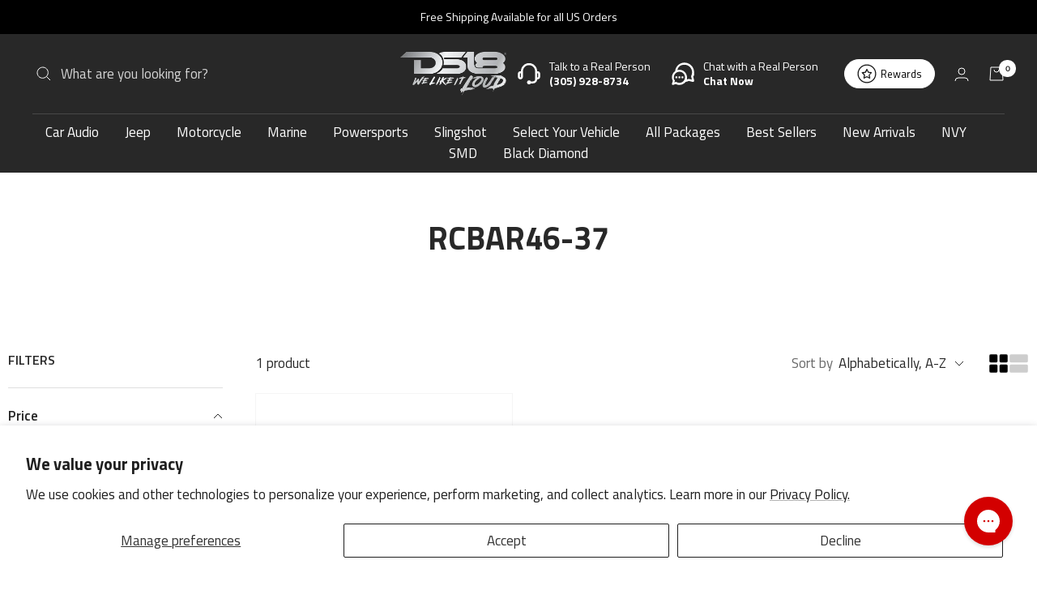

--- FILE ---
content_type: text/html; charset=utf-8
request_url: https://ds18.com/collections/vendors?q=RCBAR46-37
body_size: 77913
content:
<!doctype html><html class="no-js" lang="en" dir="ltr">
  <head>
    <link rel='preconnect dns-prefetch' href='https://api.config-security.com/' crossorigin />
    <link rel='preconnect dns-prefetch' href='https://conf.config-security.com/' crossorigin />
    <link rel='preconnect dns-prefetch' href='https://whale.camera/' crossorigin />

    <script>
    /* >> TriplePixel :: start*/
    window.TriplePixelData={TripleName:"ds18caraudio.myshopify.com",ver:"2.11",plat:"SHOPIFY",isHeadless:false},function(W,H,A,L,E,_,B,N){function O(U,T,P,H,R){void 0===R&&(R=!1),H=new XMLHttpRequest,P?(H.open("POST",U,!0),H.setRequestHeader("Content-Type","application/json")):H.open("GET",U,!0),H.send(JSON.stringify(P||{})),H.onreadystatechange=function(){4===H.readyState&&200===H.status?(R=H.responseText,U.includes(".txt")?eval(R):P||(N[B]=R)):(299<H.status||H.status<200)&&T&&!R&&(R=!0,O(U,T-1,P))}}if(N=window,!N[H+"sn"]){N[H+"sn"]=1,L=function(){return Date.now().toString(36)+"_"+Math.random().toString(36)};try{A.setItem(H,1+(0|A.getItem(H)||0)),(E=JSON.parse(A.getItem(H+"U")||"[]")).push({u:location.href,r:document.referrer,t:Date.now(),id:L()}),A.setItem(H+"U",JSON.stringify(E))}catch(e){}var i,m,p;A.getItem('"!nC`')||(_=A,A=N,A[H]||(E=A[H]=function(t,e,a){return void 0===a&&(a=[]),"State"==t?E.s:(W=L(),(E._q=E._q||[]).push([W,t,e].concat(a)),W)},E.s="Installed",E._q=[],E.ch=W,B="configSecurityConfModel",N[B]=1,O("https://conf.config-security.com/model",5),i=L(),m=A[atob("c2NyZWVu")],_.setItem("di_pmt_wt",i),p={id:i,action:"profile",avatar:_.getItem("auth-security_rand_salt_"),time:m[atob("d2lkdGg=")]+":"+m[atob("aGVpZ2h0")],host:A.TriplePixelData.TripleName,plat:A.TriplePixelData.plat,url:window.location.href,ref:document.referrer,ver:A.TriplePixelData.ver},O("https://api.config-security.com/event",5,p),O("https://whale.camera/live/dot.txt",5)))}}("","TriplePixel",localStorage);
    /* << TriplePixel :: end*/
    </script>

        
    
    
    
    
      
      
    
  
    <link rel='preconnect dns-prefetch' href='https://triplewhale-pixel.web.app/' crossorigin />

    <script>
    /* >> TriplePixel :: start*/
    window.TriplePixelData={TripleName:"ds18caraudio.myshopify.com",ver:"1.9.0"},function(W,H,A,L,E,_,B,N){function O(U,T,P,H,R){void 0===R&&(R=!1),H=new XMLHttpRequest,P?(H.open("POST",U,!0),H.setRequestHeader("Content-Type","application/json")):H.open("GET",U,!0),H.send(JSON.stringify(P||{})),H.onreadystatechange=function(){4===H.readyState&&200===H.status?(R=H.responseText,U.includes(".txt")?eval(R):P||(N[B]=R)):(299<H.status||H.status<200)&&T&&!R&&(R=!0,O(U,T-1))}}if(N=window,!N[H+"sn"]){N[H+"sn"]=1;try{A.setItem(H,1+(0|A.getItem(H)||0)),(E=JSON.parse(A.getItem(H+"U")||"[]")).push(location.href),A.setItem(H+"U",JSON.stringify(E))}catch(e){}var i,m,p;A.getItem('"!nC`')||(_=A,A=N,A[H]||(L=function(){return Date.now().toString(36)+"_"+Math.random().toString(36)},E=A[H]=function(t,e){return"State"==t?E.s:(W=L(),(E._q=E._q||[]).push([W,t,e]),W)},E.s="Installed",E._q=[],E.ch=W,B="configSecurityConfModel",N[B]=1,O("//conf.config-security.com/model",5),i=L(),m=A[atob("c2NyZWVu")],_.setItem("di_pmt_wt",i),p={id:i,action:"profile",avatar:_.getItem("auth-security_rand_salt_"),time:m[atob("d2lkdGg=")]+":"+m[atob("aGVpZ2h0")],host:A.TriplePixelData.TripleName,url:window.location.href,ref:document.referrer,ver:window.TriplePixelData.ver},O("//api.config-security.com/",5,p),O("//triplewhale-pixel.web.app/dot1.9.txt",5)))}}("","TriplePixel",localStorage);
    /* << TriplePixel :: end*/
    </script>
        
    <meta charset="utf-8">
    <meta
      name="viewport"
      content="width=device-width, initial-scale=1.0, height=device-height"
    >
    <meta name="theme-color" content="#282828">

    <title>
      RCBAR46-37
    </title><link rel="canonical" href="https://ds18.com/collections/vendors?q=rcbar46-37">

    <style>
      #shopify-pc__banner{
        display: none !important;
      }
    </style>

    <!-- Favicon Setup -->
    <link rel="icon" type="image/png" sizes="32x32" href="https://cdn.shopify.com/s/files/1/0018/0142/0861/files/IMG_5290.jpg?v=1745280387">
    <link rel="icon" type="image/png" sizes="192x192" href="https://cdn.shopify.com/s/files/1/0018/0142/0861/files/IMG_5290.jpg?v=1745280387">
    <link rel="apple-touch-icon" href="https://cdn.shopify.com/s/files/1/0018/0142/0861/files/IMG_5290.jpg?v=1745280387">
    <link rel="shortcut icon" href="https://cdn.shopify.com/s/files/1/0018/0142/0861/files/IMG_5290.jpg?v=1745280387">

    
    <link rel="preconnect" href="https://fonts.googleapis.com">
    <link rel="preconnect" href="https://fonts.gstatic.com" crossorigin>
    <link href="https://fonts.googleapis.com/css2?family=Montserrat:ital,wght@0,100..900;1,100..900&display=swap" rel="stylesheet">
    <link href="//ds18.com/cdn/shop/t/231/assets/custom-fonts-nvy.css?v=153679239648897617021765475513" rel="stylesheet" type="text/css" media="all" />
<link rel="preconnect" href="https://cdn.shopify.com">
    <link rel="dns-prefetch" href="https://productreviews.shopifycdn.com">
    <link rel="dns-prefetch" href="https://www.google-analytics.com"><link rel="preconnect" href="https://fonts.shopifycdn.com" crossorigin><link rel="preload" as="style" href="//ds18.com/cdn/shop/t/231/assets/theme.css?v=159691826135097466601767906252">
    <link rel="preload" as="script" href="//ds18.com/cdn/shop/t/231/assets/vendor.js?v=31715688253868339281765475481">
    <link rel="preload" as="script" href="//ds18.com/cdn/shop/t/231/assets/theme.js?v=81813106889873889811765487828"><meta property="og:type" content="website">
  <meta property="og:title" content="RCBAR46-37"><meta property="og:image" content="http://ds18.com/cdn/shop/files/DS18-LOGO-reply.jpg?v=1720196178">
  <meta property="og:image:secure_url" content="https://ds18.com/cdn/shop/files/DS18-LOGO-reply.jpg?v=1720196178">
  <meta property="og:image:width" content="1200">
  <meta property="og:image:height" content="628"><meta property="og:url" content="https://ds18.com/collections/vendors?q=rcbar46-37">
<meta property="og:site_name" content="DS18"><meta name="twitter:card" content="summary"><meta name="twitter:title" content="RCBAR46-37">
  <meta name="twitter:description" content=""><meta name="twitter:image" content="https://ds18.com/cdn/shop/files/DS18-LOGO-reply_1200x1200_crop_center.jpg?v=1720196178">
  <meta name="twitter:image:alt" content="">
    


  <script type="application/ld+json">
  {
    "@context": "https://schema.org",
    "@type": "BreadcrumbList",
  "itemListElement": [{
      "@type": "ListItem",
      "position": 1,
      "name": "Home",
      "item": "https://ds18.com"
    },{
          "@type": "ListItem",
          "position": 2,
          "name": "RCBAR46-37",
          "item": "https://ds18.com/collections/vendors?q=RCBAR46-37"
        }]
  }
  </script>


    <link rel="preload" href="//ds18.com/cdn/fonts/archivo/archivo_n6.06ce7cb3e84f9557d04c35761e39e39ea101fb19.woff2" as="font" type="font/woff2" crossorigin><link rel="preload" href="//ds18.com/cdn/fonts/instrument_sans/instrumentsans_n4.db86542ae5e1596dbdb28c279ae6c2086c4c5bfa.woff2" as="font" type="font/woff2" crossorigin><style>
  /* Typography (heading) */
  @font-face {
  font-family: Archivo;
  font-weight: 600;
  font-style: normal;
  font-display: swap;
  src: url("//ds18.com/cdn/fonts/archivo/archivo_n6.06ce7cb3e84f9557d04c35761e39e39ea101fb19.woff2") format("woff2"),
       url("//ds18.com/cdn/fonts/archivo/archivo_n6.5dd16bc207dfc6d25ca8472d89387d828f610453.woff") format("woff");
}

@font-face {
  font-family: Archivo;
  font-weight: 600;
  font-style: italic;
  font-display: swap;
  src: url("//ds18.com/cdn/fonts/archivo/archivo_i6.0bb24d252a74d8be5c11aebd8e0623d0e78d962e.woff2") format("woff2"),
       url("//ds18.com/cdn/fonts/archivo/archivo_i6.fbf64fc840abbe90ebdedde597401d7b3b9f31ef.woff") format("woff");
}

/* Typography (body) */
  @font-face {
  font-family: "Instrument Sans";
  font-weight: 400;
  font-style: normal;
  font-display: swap;
  src: url("//ds18.com/cdn/fonts/instrument_sans/instrumentsans_n4.db86542ae5e1596dbdb28c279ae6c2086c4c5bfa.woff2") format("woff2"),
       url("//ds18.com/cdn/fonts/instrument_sans/instrumentsans_n4.510f1b081e58d08c30978f465518799851ef6d8b.woff") format("woff");
}

@font-face {
  font-family: "Instrument Sans";
  font-weight: 400;
  font-style: italic;
  font-display: swap;
  src: url("//ds18.com/cdn/fonts/instrument_sans/instrumentsans_i4.028d3c3cd8d085648c808ceb20cd2fd1eb3560e5.woff2") format("woff2"),
       url("//ds18.com/cdn/fonts/instrument_sans/instrumentsans_i4.7e90d82df8dee29a99237cd19cc529d2206706a2.woff") format("woff");
}

@font-face {
  font-family: "Instrument Sans";
  font-weight: 600;
  font-style: normal;
  font-display: swap;
  src: url("//ds18.com/cdn/fonts/instrument_sans/instrumentsans_n6.27dc66245013a6f7f317d383a3cc9a0c347fb42d.woff2") format("woff2"),
       url("//ds18.com/cdn/fonts/instrument_sans/instrumentsans_n6.1a71efbeeb140ec495af80aad612ad55e19e6d0e.woff") format("woff");
}

@font-face {
  font-family: "Instrument Sans";
  font-weight: 600;
  font-style: italic;
  font-display: swap;
  src: url("//ds18.com/cdn/fonts/instrument_sans/instrumentsans_i6.ba8063f6adfa1e7ffe690cc5efa600a1e0a8ec32.woff2") format("woff2"),
       url("//ds18.com/cdn/fonts/instrument_sans/instrumentsans_i6.a5bb29b76a0bb820ddaa9417675a5d0bafaa8c1f.woff") format("woff");
}

:root {--heading-color: 40, 40, 40;
    --text-color: 40, 40, 40;
    --background: 255, 255, 255;
    --secondary-background: 245, 245, 245;
    --border-color: 223, 223, 223;
    --border-color-darker: 169, 169, 169;
    --success-color: 46, 158, 123;
    --success-background: 213, 236, 229;
    --error-color: 222, 42, 42;
    --error-background: 253, 240, 240;
    --primary-button-background: 111, 113, 155;
    --primary-button-text-color: 255, 255, 255;
    --secondary-button-background: 64, 93, 230;
    --secondary-button-text-color: 255, 255, 255;
    --product-star-rating: 255, 0, 0;
    --product-on-sale-accent: 222, 42, 42;
    --product-sold-out-accent: 111, 113, 155;
    --product-custom-label-background: 64, 93, 230;
    --product-custom-label-text-color: 255, 255, 255;
    --product-custom-label-2-background: 255, 0, 0;
    --product-custom-label-2-text-color: 255, 255, 255;
    --product-low-stock-text-color: 222, 42, 42;
    --product-in-stock-text-color: 46, 158, 123;
    --loading-bar-background: 40, 40, 40;

    /* We duplicate some "base" colors as root colors, which is useful to use on drawer elements or popover without. Those should not be overridden to avoid issues */
    --root-heading-color: 40, 40, 40;
    --root-text-color: 40, 40, 40;
    --root-background: 255, 255, 255;
    --root-border-color: 223, 223, 223;
    --root-primary-button-background: 111, 113, 155;
    --root-primary-button-text-color: 255, 255, 255;

    --base-font-size: 18px;
    --heading-font-family: Archivo, sans-serif;
    --heading-font-weight: 600;
    --heading-font-style: normal;
    --heading-text-transform: uppercase;
    --text-font-family: "Instrument Sans", sans-serif;
    --text-font-weight: 400;
    --text-font-style: normal;
    --text-font-bold-weight: 600;

    /* Typography (font size) */
    --heading-xxsmall-font-size: 10px;
    --heading-xsmall-font-size: 10px;
    --heading-small-font-size: 11px;
    --heading-large-font-size: 32px;
    --heading-h1-font-size: 32px;
    --heading-h2-font-size: 28px;
    --heading-h3-font-size: 26px;
    --heading-h4-font-size: 22px;
    --heading-h5-font-size: 18px;
    --heading-h6-font-size: 16px;

    /* Control the look and feel of the theme by changing radius of various elements */
    --button-border-radius: 6px;
    --block-border-radius: 32px;
    --block-border-radius-reduced: 16px;
    --color-swatch-border-radius: 100%;

    /* Button size */
    --button-height: 48px;
    --button-small-height: 40px;

    /* Form related */
    --form-input-field-height: 48px;
    --form-input-gap: 16px;
    --form-submit-margin: 24px;

    /* Product listing related variables */
    --product-list-block-spacing: 32px;

    /* Video related */
    --play-button-background: 255, 255, 255;
    --play-button-arrow: 40, 40, 40;

    /* RTL support */
    --transform-logical-flip: 1;
    --transform-origin-start: left;
    --transform-origin-end: right;

    /* Other */
    --zoom-cursor-svg-url: url(//ds18.com/cdn/shop/t/231/assets/zoom-cursor.svg?v=120347595860689590311765475482);
    --arrow-right-svg-url: url(//ds18.com/cdn/shop/t/231/assets/arrow-right.svg?v=70740017276485900791765475484);
    --arrow-left-svg-url: url(//ds18.com/cdn/shop/t/231/assets/arrow-left.svg?v=20859819828309117001765475483);

    /* Some useful variables that we can reuse in our CSS. Some explanation are needed for some of them:
       - container-max-width-minus-gutters: represents the container max width without the edge gutters
       - container-outer-width: considering the screen width, represent all the space outside the container
       - container-outer-margin: same as container-outer-width but get set to 0 inside a container
       - container-inner-width: the effective space inside the container (minus gutters)
       - grid-column-width: represents the width of a single column of the grid
       - vertical-breather: this is a variable that defines the global "spacing" between sections, and inside the section
                            to create some "breath" and minimum spacing
     */
    --container-max-width: 1600px;
    --container-gutter: 24px;
    --container-max-width-minus-gutters: calc(var(--container-max-width) - (var(--container-gutter)) * 2);
    --container-outer-width: max(calc((100vw - var(--container-max-width-minus-gutters)) / 2), var(--container-gutter));
    --container-outer-margin: var(--container-outer-width);
    --container-inner-width: calc(100vw - var(--container-outer-width) * 2);

    --grid-column-count: 10;
    --grid-gap: 24px;
    --grid-column-width: calc((100vw - var(--container-outer-width) * 2 - var(--grid-gap) * (var(--grid-column-count) - 1)) / var(--grid-column-count));

    --vertical-breather: 48px;
    --vertical-breather-tight: 48px;

    /* Shopify related variables */
    --payment-terms-background-color: #ffffff;
  }

  @media screen and (min-width: 741px) {
    :root {
      --container-gutter: 40px;
      --grid-column-count: 20;
      --vertical-breather: 64px;
      --vertical-breather-tight: 64px;

      /* Typography (font size) */
      --heading-xsmall-font-size: 11px;
      --heading-small-font-size: 12px;
      --heading-large-font-size: 48px;
      --heading-h1-font-size: 48px;
      --heading-h2-font-size: 36px;
      --heading-h3-font-size: 30px;
      --heading-h4-font-size: 22px;
      --heading-h5-font-size: 18px;
      --heading-h6-font-size: 16px;

      /* Form related */
      --form-input-field-height: 52px;
      --form-submit-margin: 32px;

      /* Button size */
      --button-height: 52px;
      --button-small-height: 44px;
    }
  }

  @media screen and (min-width: 1200px) {
    :root {
      --vertical-breather: 80px;
      --vertical-breather-tight: 64px;
      --product-list-block-spacing: 48px;

      /* Typography */
      --heading-large-font-size: 58px;
      --heading-h1-font-size: 50px;
      --heading-h2-font-size: 44px;
      --heading-h3-font-size: 32px;
      --heading-h4-font-size: 26px;
      --heading-h5-font-size: 22px;
      --heading-h6-font-size: 16px;
    }
  }

  @media screen and (min-width: 1600px) {
    :root {
      --vertical-breather: 90px;
      --vertical-breather-tight: 64px;
    }
  }
</style>
    <script>
  // This allows to expose several variables to the global scope, to be used in scripts
  window.themeVariables = {
    settings: {
      direction: "ltr",
      pageType: "collection",
      cartCount: 0,
      moneyFormat: "${{amount}}",
      moneyWithCurrencyFormat: "${{amount}} USD",
      showVendor: true,
      discountMode: "saving",
      currencyCodeEnabled: false,
      searchMode: "",
      searchUnavailableProducts: "last",
      cartType: "message",
      cartCurrency: "USD",
      mobileZoomFactor: 2.5
    },

    routes: {
      host: "ds18.com",
      rootUrl: "\/",
      rootUrlWithoutSlash: '',
      cartUrl: "\/cart",
      cartAddUrl: "\/cart\/add",
      cartChangeUrl: "\/cart\/change",
      searchUrl: "\/search",
      predictiveSearchUrl: "\/search\/suggest",
      productRecommendationsUrl: "\/recommendations\/products"
    },

    strings: {
      accessibilityDelete: "Delete",
      accessibilityClose: "Close",
      collectionSoldOut: "Sold out",
      collectionDiscount: "-@savings@ instant savings",
      productSalePrice: "Sale price",
      productRegularPrice: "Regular price",
      productFormUnavailable: "Unavailable",
      productFormSoldOut: "Sold out",
      productFormPreOrder: "Pre-order",
      productFormAddToCart: "Add to cart",
      searchNoResults: "No results could be found.",
      searchNewSearch: "New search",
      searchProducts: "Products",
      searchArticles: "Journal",
      searchPages: "Pages",
      searchCollections: "Collections",
      cartViewCart: "View cart",
      cartItemAdded: "Item added to your cart!",
      cartItemAddedShort: "Added to your cart!",
      cartAddOrderNote: "Add order note",
      cartEditOrderNote: "Edit order note",
      shippingEstimatorNoResults: "Sorry, we do not ship to your address.",
      shippingEstimatorOneResult: "There is one shipping rate for your address:",
      shippingEstimatorMultipleResults: "There are several shipping rates for your address:",
      shippingEstimatorError: "One or more error occurred while retrieving shipping rates:"
    },

    libs: {
      flickity: "\/\/ds18.com\/cdn\/shop\/t\/231\/assets\/flickity.js?v=176646718982628074891765475482",
      photoswipe: "\/\/ds18.com\/cdn\/shop\/t\/231\/assets\/photoswipe.js?v=132268647426145925301765475484",
      qrCode: "\/\/ds18.com\/cdn\/shopifycloud\/storefront\/assets\/themes_support\/vendor\/qrcode-3f2b403b.js"
    },

    breakpoints: {
      phone: 'screen and (max-width: 740px)',
      tablet: 'screen and (min-width: 741px) and (max-width: 999px)',
      tabletAndUp: 'screen and (min-width: 741px)',
      pocket: 'screen and (max-width: 999px)',
      lap: 'screen and (min-width: 1000px) and (max-width: 1199px)',
      lapAndUp: 'screen and (min-width: 1000px)',
      desktop: 'screen and (min-width: 1200px)',
      wide: 'screen and (min-width: 1400px)'
    }
  };

  window.addEventListener('pageshow', async () => {
    const cartContent = await (await fetch(`${window.themeVariables.routes.cartUrl}.js`, {cache: 'reload'})).json();
    document.documentElement.dispatchEvent(new CustomEvent('cart:refresh', {detail: {cart: cartContent}}));
  });

  if ('noModule' in HTMLScriptElement.prototype) {
    // Old browsers (like IE) that does not support module will be considered as if not executing JS at all
    document.documentElement.className = document.documentElement.className.replace('no-js', 'js');

    requestAnimationFrame(() => {
      const viewportHeight = (window.visualViewport ? window.visualViewport.height : document.documentElement.clientHeight);
      document.documentElement.style.setProperty('--window-height',viewportHeight + 'px');
    });
  }</script>

    <link rel="stylesheet" href="//ds18.com/cdn/shop/t/231/assets/theme.css?v=159691826135097466601767906252">
    

    <script type="text/javascript" src="https://code.jquery.com/jquery-1.11.0.min.js"></script>
    <script src="//ds18.com/cdn/shop/t/231/assets/vendor.js?v=31715688253868339281765475481" defer></script>
    <script src="//ds18.com/cdn/shop/t/231/assets/theme.js?v=81813106889873889811765487828" defer></script>
    <script src="//ds18.com/cdn/shop/t/231/assets/custom.js?v=39943326954890768771765475483" defer></script>
      
    <script>
  const boostSDAssetFileURL = "\/\/ds18.com\/cdn\/shop\/t\/231\/assets\/boost_sd_assets_file_url.gif?v=98373";
  window.boostSDAssetFileURL = boostSDAssetFileURL;

  if (window.boostSDAppConfig) {
    window.boostSDAppConfig.generalSettings.custom_js_asset_url = "//ds18.com/cdn/shop/t/231/assets/boost-sd-custom.js?v=136944355098862440691765475481";
    window.boostSDAppConfig.generalSettings.custom_css_asset_url = "//ds18.com/cdn/shop/t/231/assets/boost-sd-custom.css?v=169476632722340255791765475485";
  }

  
  window.addEventListener('DOMContentLoaded', async () => {
    
    
      
        window.boostSDFallback = {
          productPerPage: 24,
          products: [{"id":4510320459837,"title":"37” Universal Roll Cage Enclosure - 4x 6.5” Speakers and 2x 3.78” Tweeters","handle":"ds18-rcbar46-37-37-inch-universal-roll-cage-enclousure-4-6-5-speakers-4-tweeters","description":"\u003ch3 style=\"text-align: center;\"\u003e\u003cstrong\u003eDS18 \u003cspan style=\"color: #ff0000;\"\u003eRCBAR46-37\u003c\/span\u003e 37\" High Density ABS Universal Roll Cage Speaker Enclosure 4 x 6.5\" Speakers and 2 x 4\" Tweeters\u003c\/strong\u003e\u003c\/h3\u003e\n\u003cp style=\"text-align: left;\"\u003eThe new Roll cage sound bar from DS18 is the most versatile sound bar we have come out with to date. With small roll bars in mind, it also fits a wide variety of other applications with the easy mounting system we have included. This sound bar can hold up to four 6.5\" speakers and two 3.78\" tweeters to get that blasting sound you have been craving!\u003cbr\u003e\u003cbr\u003e\u003cstrong\u003eHighlights\u003c\/strong\u003e\u003c\/p\u003e\n\u003cdiv style=\"text-align: left;\"\u003e\n\u003cstrong\u003e\u003c\/strong\u003e\u003cbr\u003e\n\u003c\/div\u003e\n\u003cp\u003eThis sound bar fits:\u003cstrong\u003e\u003cbr\u003e\u003c\/strong\u003e\u003c\/p\u003e\n\u003cdiv\u003e\n\u003cul\u003e\n\u003cli\u003e\n\u003cp\u003e4 X 6.5\" SPEAKERS (NXL-6 RECOMMENDED)\u003c\/p\u003e\n\u003c\/li\u003e\n\u003cli\u003e\n\u003cp\u003e2 X 1.5\" TWEETERS (PRO-TW3L RECOMMENDED)\u003c\/p\u003e\n\u003c\/li\u003e\n\u003c\/ul\u003e\n\u003cp\u003e\u003cimg src=\"https:\/\/cdn.shopify.com\/s\/files\/1\/0018\/0142\/0861\/files\/RCBAR46-37-web-A__01.jpg?v=1646167955\" width=\"100%\"\u003e\u003c\/p\u003e\n\u003cp\u003e\u003cimg src=\"https:\/\/cdn.shopify.com\/s\/files\/1\/0018\/0142\/0861\/files\/RCBAR46-37-web-A__02.jpg?v=1646167955\" width=\"100%\"\u003e\u003c\/p\u003e\n\u003cp\u003e\u003cimg src=\"https:\/\/cdn.shopify.com\/s\/files\/1\/0018\/0142\/0861\/files\/RCBAR46-37-web-A__03.jpg?v=1646167956\" width=\"100%\"\u003e\u003c\/p\u003e\n\u003cp\u003e\u003cimg src=\"https:\/\/cdn.shopify.com\/s\/files\/1\/0018\/0142\/0861\/files\/RCBAR46-37-web-A__04.jpg?v=1646167955\" width=\"100%\"\u003e\u003c\/p\u003e\n\u003ch5\u003e\u003cstrong\u003eTechnical Details\u003c\/strong\u003e\u003c\/h5\u003e\n\u003cdiv class=\"widthfiftyfive\"\u003e\u003ca href=\"https:\/\/cdn.shopify.com\/s\/files\/1\/0018\/0142\/0861\/files\/RCBAR46-37_WEB_MANUAL.pdf?v=1624462330\" target=\"blank\"\u003e\u003cstrong\u003eRCBAR46-37 Product Manual \u003cstrong\u003e\u003cimg loading=\"lazy\" src=\"https:\/\/cdn.shopify.com\/s\/files\/1\/0018\/0142\/0861\/files\/pdf-icon.jpg?v=1623253955\" width=\"20px;\"\u003e\u003c\/strong\u003e\u003c\/strong\u003e\u003c\/a\u003e\u003c\/div\u003e\n\u003cdiv class=\"widthfiftyfive\"\u003e\n\u003cul\u003e\n\u003cli\u003e6.5\" SPEAKER MOUNTING (DS18 NXL-6 Recommended)\u003c\/li\u003e\n\u003cli\u003e3.78\" TWEETER MOUNTING (DS18 PRO-TW3L Recommended)\u003c\/li\u003e\n\u003cli\u003e7.7 cm MAX Speaker Depth\u003c\/li\u003e\n\u003cli\u003eHigh Density Plastic Color Injection Molding\u003c\/li\u003e\n\u003cli\u003eUV Protected And All Elements Ready\u003cbr\u003e\n\u003c\/li\u003e\n\u003cli\u003eLightweight And Strong Material\u003c\/li\u003e\n\u003cli\u003eMounting Bracket, Input Cable Included\u003c\/li\u003e\n\u003c\/ul\u003e\n\u003c\/div\u003e\n\u003cdiv class=\"widthfiftyfive\"\u003e\u003cbr\u003e\u003c\/div\u003e\n\u003cdiv class=\"widthfiftyfive\"\u003e\u003cbr\u003e\u003c\/div\u003e\n\u003c\/div\u003e","published_at":"2020-07-09T11:57:28-04:00","created_at":"2020-07-09T11:57:27-04:00","vendor":"RCBAR46-37","type":"Car Audio : Enclosures","tags":["application and design_jeep","application and design_powersports","brand_ds","CAMPAIGN: ACTIVE","Current","Enclosures","Mobile","Powersports","PRODUCT: DS","sale_enabled","size_4\"","size_6.5\"","Types_Loudspeaker Enclosures"],"price":32995,"price_min":32995,"price_max":32995,"available":true,"price_varies":false,"compare_at_price":null,"compare_at_price_min":0,"compare_at_price_max":0,"compare_at_price_varies":false,"variants":[{"id":31976135360573,"title":"Default Title","option1":"Default Title","option2":null,"option3":null,"sku":"RCBAR46-37","requires_shipping":true,"taxable":true,"featured_image":null,"available":true,"name":"37” Universal Roll Cage Enclosure - 4x 6.5” Speakers and 2x 3.78” Tweeters","public_title":null,"options":["Default Title"],"price":32995,"weight":4990,"compare_at_price":null,"inventory_management":"shopify","barcode":"810005184809","requires_selling_plan":false,"selling_plan_allocations":[],"quantity_rule":{"min":1,"max":null,"increment":1}}],"images":["\/\/ds18.com\/cdn\/shop\/products\/RCBAR46-37-2000x2000_788384d0-3648-4e20-a0c4-3afd0366af7f.jpg?v=1742317612","\/\/ds18.com\/cdn\/shop\/products\/RCBAR46-37-2000x2000-products.jpg?v=1742317612","\/\/ds18.com\/cdn\/shop\/products\/RCBAR46-37-FRONT-SPEAKERS.jpg?v=1742317612","\/\/ds18.com\/cdn\/shop\/products\/RCBAR46-37-RIGHT-SIDE.jpg?v=1742317612","\/\/ds18.com\/cdn\/shop\/files\/RCBAR46-37-BACK_8b8fd3ba-8f70-4bb2-b7f1-cd0d85c51d82.jpg?v=1742317612"],"featured_image":"\/\/ds18.com\/cdn\/shop\/products\/RCBAR46-37-2000x2000_788384d0-3648-4e20-a0c4-3afd0366af7f.jpg?v=1742317612","options":["Title"],"media":[{"alt":"DS18 RCBAR46-37 Universal Roll Cage Kick Panel Enclosure 4 x 6.5\" Speakers and 2 x Tweeters","id":21222442958909,"position":1,"preview_image":{"aspect_ratio":1.0,"height":2000,"width":2000,"src":"\/\/ds18.com\/cdn\/shop\/products\/RCBAR46-37-2000x2000_788384d0-3648-4e20-a0c4-3afd0366af7f.jpg?v=1742317612"},"aspect_ratio":1.0,"height":2000,"media_type":"image","src":"\/\/ds18.com\/cdn\/shop\/products\/RCBAR46-37-2000x2000_788384d0-3648-4e20-a0c4-3afd0366af7f.jpg?v=1742317612","width":2000},{"alt":"DS18 RCBAR46-37 Universal Roll Cage Kick Panel Enclosure 4 x 6.5\" Speakers and 2 x Tweeters","id":21222442500157,"position":2,"preview_image":{"aspect_ratio":1.0,"height":2000,"width":2000,"src":"\/\/ds18.com\/cdn\/shop\/products\/RCBAR46-37-2000x2000-products.jpg?v=1742317612"},"aspect_ratio":1.0,"height":2000,"media_type":"image","src":"\/\/ds18.com\/cdn\/shop\/products\/RCBAR46-37-2000x2000-products.jpg?v=1742317612","width":2000},{"alt":"DS18 RCBAR46-37 Universal Roll Cage Kick Panel Enclosure 4 x 6.5\" Speakers and 2 x Tweeters","id":21377335590973,"position":3,"preview_image":{"aspect_ratio":1.0,"height":1000,"width":1000,"src":"\/\/ds18.com\/cdn\/shop\/products\/RCBAR46-37-FRONT-SPEAKERS.jpg?v=1742317612"},"aspect_ratio":1.0,"height":1000,"media_type":"image","src":"\/\/ds18.com\/cdn\/shop\/products\/RCBAR46-37-FRONT-SPEAKERS.jpg?v=1742317612","width":1000},{"alt":"DS18 RCBAR46-37 Universal Roll Cage Kick Panel Enclosure 4 x 6.5\" Speakers and 2 x Tweeters","id":21377334542397,"position":4,"preview_image":{"aspect_ratio":1.0,"height":1000,"width":1000,"src":"\/\/ds18.com\/cdn\/shop\/products\/RCBAR46-37-RIGHT-SIDE.jpg?v=1742317612"},"aspect_ratio":1.0,"height":1000,"media_type":"image","src":"\/\/ds18.com\/cdn\/shop\/products\/RCBAR46-37-RIGHT-SIDE.jpg?v=1742317612","width":1000},{"alt":null,"id":23151425781821,"position":5,"preview_image":{"aspect_ratio":1.0,"height":1000,"width":1000,"src":"\/\/ds18.com\/cdn\/shop\/files\/RCBAR46-37-BACK_8b8fd3ba-8f70-4bb2-b7f1-cd0d85c51d82.jpg?v=1742317612"},"aspect_ratio":1.0,"height":1000,"media_type":"image","src":"\/\/ds18.com\/cdn\/shop\/files\/RCBAR46-37-BACK_8b8fd3ba-8f70-4bb2-b7f1-cd0d85c51d82.jpg?v=1742317612","width":1000}],"requires_selling_plan":false,"selling_plan_groups":[],"content":"\u003ch3 style=\"text-align: center;\"\u003e\u003cstrong\u003eDS18 \u003cspan style=\"color: #ff0000;\"\u003eRCBAR46-37\u003c\/span\u003e 37\" High Density ABS Universal Roll Cage Speaker Enclosure 4 x 6.5\" Speakers and 2 x 4\" Tweeters\u003c\/strong\u003e\u003c\/h3\u003e\n\u003cp style=\"text-align: left;\"\u003eThe new Roll cage sound bar from DS18 is the most versatile sound bar we have come out with to date. With small roll bars in mind, it also fits a wide variety of other applications with the easy mounting system we have included. This sound bar can hold up to four 6.5\" speakers and two 3.78\" tweeters to get that blasting sound you have been craving!\u003cbr\u003e\u003cbr\u003e\u003cstrong\u003eHighlights\u003c\/strong\u003e\u003c\/p\u003e\n\u003cdiv style=\"text-align: left;\"\u003e\n\u003cstrong\u003e\u003c\/strong\u003e\u003cbr\u003e\n\u003c\/div\u003e\n\u003cp\u003eThis sound bar fits:\u003cstrong\u003e\u003cbr\u003e\u003c\/strong\u003e\u003c\/p\u003e\n\u003cdiv\u003e\n\u003cul\u003e\n\u003cli\u003e\n\u003cp\u003e4 X 6.5\" SPEAKERS (NXL-6 RECOMMENDED)\u003c\/p\u003e\n\u003c\/li\u003e\n\u003cli\u003e\n\u003cp\u003e2 X 1.5\" TWEETERS (PRO-TW3L RECOMMENDED)\u003c\/p\u003e\n\u003c\/li\u003e\n\u003c\/ul\u003e\n\u003cp\u003e\u003cimg src=\"https:\/\/cdn.shopify.com\/s\/files\/1\/0018\/0142\/0861\/files\/RCBAR46-37-web-A__01.jpg?v=1646167955\" width=\"100%\"\u003e\u003c\/p\u003e\n\u003cp\u003e\u003cimg src=\"https:\/\/cdn.shopify.com\/s\/files\/1\/0018\/0142\/0861\/files\/RCBAR46-37-web-A__02.jpg?v=1646167955\" width=\"100%\"\u003e\u003c\/p\u003e\n\u003cp\u003e\u003cimg src=\"https:\/\/cdn.shopify.com\/s\/files\/1\/0018\/0142\/0861\/files\/RCBAR46-37-web-A__03.jpg?v=1646167956\" width=\"100%\"\u003e\u003c\/p\u003e\n\u003cp\u003e\u003cimg src=\"https:\/\/cdn.shopify.com\/s\/files\/1\/0018\/0142\/0861\/files\/RCBAR46-37-web-A__04.jpg?v=1646167955\" width=\"100%\"\u003e\u003c\/p\u003e\n\u003ch5\u003e\u003cstrong\u003eTechnical Details\u003c\/strong\u003e\u003c\/h5\u003e\n\u003cdiv class=\"widthfiftyfive\"\u003e\u003ca href=\"https:\/\/cdn.shopify.com\/s\/files\/1\/0018\/0142\/0861\/files\/RCBAR46-37_WEB_MANUAL.pdf?v=1624462330\" target=\"blank\"\u003e\u003cstrong\u003eRCBAR46-37 Product Manual \u003cstrong\u003e\u003cimg loading=\"lazy\" src=\"https:\/\/cdn.shopify.com\/s\/files\/1\/0018\/0142\/0861\/files\/pdf-icon.jpg?v=1623253955\" width=\"20px;\"\u003e\u003c\/strong\u003e\u003c\/strong\u003e\u003c\/a\u003e\u003c\/div\u003e\n\u003cdiv class=\"widthfiftyfive\"\u003e\n\u003cul\u003e\n\u003cli\u003e6.5\" SPEAKER MOUNTING (DS18 NXL-6 Recommended)\u003c\/li\u003e\n\u003cli\u003e3.78\" TWEETER MOUNTING (DS18 PRO-TW3L Recommended)\u003c\/li\u003e\n\u003cli\u003e7.7 cm MAX Speaker Depth\u003c\/li\u003e\n\u003cli\u003eHigh Density Plastic Color Injection Molding\u003c\/li\u003e\n\u003cli\u003eUV Protected And All Elements Ready\u003cbr\u003e\n\u003c\/li\u003e\n\u003cli\u003eLightweight And Strong Material\u003c\/li\u003e\n\u003cli\u003eMounting Bracket, Input Cable Included\u003c\/li\u003e\n\u003c\/ul\u003e\n\u003c\/div\u003e\n\u003cdiv class=\"widthfiftyfive\"\u003e\u003cbr\u003e\u003c\/div\u003e\n\u003cdiv class=\"widthfiftyfive\"\u003e\u003cbr\u003e\u003c\/div\u003e\n\u003c\/div\u003e"}],
          collection: {
            title: "RCBAR46-37"
          },
          pagination: {"current_offset":0,"current_page":1,"items":1,"page_size":24,"parts":[],"pages":1},
          moneyFormatWithCurrency: "${{amount}} USD",
          sortBy: "",
          defaultSortBy: "title-ascending",
          sortOptions: [["manual","Featured"],["best-selling","Best selling"],["title-ascending","Alphabetically, A-Z"],["title-descending","Alphabetically, Z-A"],["price-ascending","Price, low to high"],["price-descending","Price, high to low"],["created-ascending","Date, old to new"],["created-descending","Date, new to old"]]
        };
      

    

      const cdn = window.boostSDAppConfig?.api?.cdn || 'https://boost-cdn-prod.bc-solutions.net';

      const script = document.createElement("script");
      script.src = `${cdn}/fallback-theme/1.0.12/boost-sd-fallback-theme.js`;
      script.defer = true;

      document.body.appendChild(script);
    });
</script>

<script>window.performance && window.performance.mark && window.performance.mark('shopify.content_for_header.start');</script><meta name="google-site-verification" content="Bzgp2w9vNrJZkRcunLE81zsZmUgCxzKza08VPkUFUng">
<meta name="google-site-verification" content="1ySqUkNAAS9J-yRWrQR_hvn0dbI6FxY0DKQl2M88qZY">
<meta id="shopify-digital-wallet" name="shopify-digital-wallet" content="/1801420861/digital_wallets/dialog">
<meta name="shopify-checkout-api-token" content="ccc5034ce5e8d4a6c0d4fc75c0832bca">
<meta id="in-context-paypal-metadata" data-shop-id="1801420861" data-venmo-supported="false" data-environment="production" data-locale="en_US" data-paypal-v4="true" data-currency="USD">
<link rel="alternate" hreflang="x-default" href="https://ds18.com/collections/vendors?q=RCBAR46-37">
<link rel="alternate" hreflang="en-US" href="https://ds18.com/collections/vendors?q=RCBAR46-37">
<link rel="alternate" hreflang="es-US" href="https://ds18.com/es/collections/vendors?q=RCBAR46-37">
<script async="async" src="/checkouts/internal/preloads.js?locale=en-US"></script>
<link rel="preconnect" href="https://shop.app" crossorigin="anonymous">
<script async="async" src="https://shop.app/checkouts/internal/preloads.js?locale=en-US&shop_id=1801420861" crossorigin="anonymous"></script>
<script id="apple-pay-shop-capabilities" type="application/json">{"shopId":1801420861,"countryCode":"US","currencyCode":"USD","merchantCapabilities":["supports3DS"],"merchantId":"gid:\/\/shopify\/Shop\/1801420861","merchantName":"DS18","requiredBillingContactFields":["postalAddress","email"],"requiredShippingContactFields":["postalAddress","email"],"shippingType":"shipping","supportedNetworks":["visa","masterCard","amex","discover","elo","jcb"],"total":{"type":"pending","label":"DS18","amount":"1.00"},"shopifyPaymentsEnabled":true,"supportsSubscriptions":true}</script>
<script id="shopify-features" type="application/json">{"accessToken":"ccc5034ce5e8d4a6c0d4fc75c0832bca","betas":["rich-media-storefront-analytics"],"domain":"ds18.com","predictiveSearch":true,"shopId":1801420861,"locale":"en"}</script>
<script>var Shopify = Shopify || {};
Shopify.shop = "ds18caraudio.myshopify.com";
Shopify.locale = "en";
Shopify.currency = {"active":"USD","rate":"1.0"};
Shopify.country = "US";
Shopify.theme = {"name":"ds18-live\/new-main","id":136778874941,"schema_name":"Focal","schema_version":"9.0.0","theme_store_id":null,"role":"main"};
Shopify.theme.handle = "null";
Shopify.theme.style = {"id":null,"handle":null};
Shopify.cdnHost = "ds18.com/cdn";
Shopify.routes = Shopify.routes || {};
Shopify.routes.root = "/";</script>
<script type="module">!function(o){(o.Shopify=o.Shopify||{}).modules=!0}(window);</script>
<script>!function(o){function n(){var o=[];function n(){o.push(Array.prototype.slice.apply(arguments))}return n.q=o,n}var t=o.Shopify=o.Shopify||{};t.loadFeatures=n(),t.autoloadFeatures=n()}(window);</script>
<script>
  window.ShopifyPay = window.ShopifyPay || {};
  window.ShopifyPay.apiHost = "shop.app\/pay";
  window.ShopifyPay.redirectState = null;
</script>
<script id="shop-js-analytics" type="application/json">{"pageType":"collection"}</script>
<script defer="defer" async type="module" src="//ds18.com/cdn/shopifycloud/shop-js/modules/v2/client.init-shop-cart-sync_BT-GjEfc.en.esm.js"></script>
<script defer="defer" async type="module" src="//ds18.com/cdn/shopifycloud/shop-js/modules/v2/chunk.common_D58fp_Oc.esm.js"></script>
<script defer="defer" async type="module" src="//ds18.com/cdn/shopifycloud/shop-js/modules/v2/chunk.modal_xMitdFEc.esm.js"></script>
<script type="module">
  await import("//ds18.com/cdn/shopifycloud/shop-js/modules/v2/client.init-shop-cart-sync_BT-GjEfc.en.esm.js");
await import("//ds18.com/cdn/shopifycloud/shop-js/modules/v2/chunk.common_D58fp_Oc.esm.js");
await import("//ds18.com/cdn/shopifycloud/shop-js/modules/v2/chunk.modal_xMitdFEc.esm.js");

  window.Shopify.SignInWithShop?.initShopCartSync?.({"fedCMEnabled":true,"windoidEnabled":true});

</script>
<script>
  window.Shopify = window.Shopify || {};
  if (!window.Shopify.featureAssets) window.Shopify.featureAssets = {};
  window.Shopify.featureAssets['shop-js'] = {"shop-cart-sync":["modules/v2/client.shop-cart-sync_DZOKe7Ll.en.esm.js","modules/v2/chunk.common_D58fp_Oc.esm.js","modules/v2/chunk.modal_xMitdFEc.esm.js"],"init-fed-cm":["modules/v2/client.init-fed-cm_B6oLuCjv.en.esm.js","modules/v2/chunk.common_D58fp_Oc.esm.js","modules/v2/chunk.modal_xMitdFEc.esm.js"],"shop-cash-offers":["modules/v2/client.shop-cash-offers_D2sdYoxE.en.esm.js","modules/v2/chunk.common_D58fp_Oc.esm.js","modules/v2/chunk.modal_xMitdFEc.esm.js"],"shop-login-button":["modules/v2/client.shop-login-button_QeVjl5Y3.en.esm.js","modules/v2/chunk.common_D58fp_Oc.esm.js","modules/v2/chunk.modal_xMitdFEc.esm.js"],"pay-button":["modules/v2/client.pay-button_DXTOsIq6.en.esm.js","modules/v2/chunk.common_D58fp_Oc.esm.js","modules/v2/chunk.modal_xMitdFEc.esm.js"],"shop-button":["modules/v2/client.shop-button_DQZHx9pm.en.esm.js","modules/v2/chunk.common_D58fp_Oc.esm.js","modules/v2/chunk.modal_xMitdFEc.esm.js"],"avatar":["modules/v2/client.avatar_BTnouDA3.en.esm.js"],"init-windoid":["modules/v2/client.init-windoid_CR1B-cfM.en.esm.js","modules/v2/chunk.common_D58fp_Oc.esm.js","modules/v2/chunk.modal_xMitdFEc.esm.js"],"init-shop-for-new-customer-accounts":["modules/v2/client.init-shop-for-new-customer-accounts_C_vY_xzh.en.esm.js","modules/v2/client.shop-login-button_QeVjl5Y3.en.esm.js","modules/v2/chunk.common_D58fp_Oc.esm.js","modules/v2/chunk.modal_xMitdFEc.esm.js"],"init-shop-email-lookup-coordinator":["modules/v2/client.init-shop-email-lookup-coordinator_BI7n9ZSv.en.esm.js","modules/v2/chunk.common_D58fp_Oc.esm.js","modules/v2/chunk.modal_xMitdFEc.esm.js"],"init-shop-cart-sync":["modules/v2/client.init-shop-cart-sync_BT-GjEfc.en.esm.js","modules/v2/chunk.common_D58fp_Oc.esm.js","modules/v2/chunk.modal_xMitdFEc.esm.js"],"shop-toast-manager":["modules/v2/client.shop-toast-manager_DiYdP3xc.en.esm.js","modules/v2/chunk.common_D58fp_Oc.esm.js","modules/v2/chunk.modal_xMitdFEc.esm.js"],"init-customer-accounts":["modules/v2/client.init-customer-accounts_D9ZNqS-Q.en.esm.js","modules/v2/client.shop-login-button_QeVjl5Y3.en.esm.js","modules/v2/chunk.common_D58fp_Oc.esm.js","modules/v2/chunk.modal_xMitdFEc.esm.js"],"init-customer-accounts-sign-up":["modules/v2/client.init-customer-accounts-sign-up_iGw4briv.en.esm.js","modules/v2/client.shop-login-button_QeVjl5Y3.en.esm.js","modules/v2/chunk.common_D58fp_Oc.esm.js","modules/v2/chunk.modal_xMitdFEc.esm.js"],"shop-follow-button":["modules/v2/client.shop-follow-button_CqMgW2wH.en.esm.js","modules/v2/chunk.common_D58fp_Oc.esm.js","modules/v2/chunk.modal_xMitdFEc.esm.js"],"checkout-modal":["modules/v2/client.checkout-modal_xHeaAweL.en.esm.js","modules/v2/chunk.common_D58fp_Oc.esm.js","modules/v2/chunk.modal_xMitdFEc.esm.js"],"shop-login":["modules/v2/client.shop-login_D91U-Q7h.en.esm.js","modules/v2/chunk.common_D58fp_Oc.esm.js","modules/v2/chunk.modal_xMitdFEc.esm.js"],"lead-capture":["modules/v2/client.lead-capture_BJmE1dJe.en.esm.js","modules/v2/chunk.common_D58fp_Oc.esm.js","modules/v2/chunk.modal_xMitdFEc.esm.js"],"payment-terms":["modules/v2/client.payment-terms_Ci9AEqFq.en.esm.js","modules/v2/chunk.common_D58fp_Oc.esm.js","modules/v2/chunk.modal_xMitdFEc.esm.js"]};
</script>
<script>(function() {
  var isLoaded = false;
  function asyncLoad() {
    if (isLoaded) return;
    isLoaded = true;
    var urls = ["https:\/\/formbuilder.hulkapps.com\/skeletopapp.js?shop=ds18caraudio.myshopify.com","https:\/\/cdn.shopify.com\/s\/files\/1\/0018\/0142\/0861\/t\/123\/assets\/affirmShopify.js?v=1648153755\u0026shop=ds18caraudio.myshopify.com","https:\/\/storage.googleapis.com\/pdf-uploader-v2.appspot.com\/ds18caraudio\/script\/script181f3308535.js?shop=ds18caraudio.myshopify.com","\/\/cdn.shopify.com\/proxy\/2e2bd1088ef800ff5467ac3e9212c21b1e5ba72ef01476221f980e232a5fbd67\/bingshoppingtool-t2app-prod.trafficmanager.net\/uet\/tracking_script?shop=ds18caraudio.myshopify.com\u0026sp-cache-control=cHVibGljLCBtYXgtYWdlPTkwMA","https:\/\/config.gorgias.chat\/bundle-loader\/01GZ1PGDNEPMZJGJHXZTD8JQW7?source=shopify1click\u0026shop=ds18caraudio.myshopify.com","https:\/\/pixee.gropulse.com\/js\/active.js?shop=ds18caraudio.myshopify.com","https:\/\/d5zu2f4xvqanl.cloudfront.net\/42\/fe\/loader_2.js?shop=ds18caraudio.myshopify.com","https:\/\/shy.elfsight.com\/p\/platform.js?shop=ds18caraudio.myshopify.com","https:\/\/cdn.attn.tv\/ds18\/dtag.js?shop=ds18caraudio.myshopify.com","https:\/\/cdn.hextom.com\/js\/eventpromotionbar.js?shop=ds18caraudio.myshopify.com","https:\/\/cdn.pushowl.com\/latest\/sdks\/pushowl-shopify.js?subdomain=ds18caraudio\u0026environment=production\u0026guid=1dd6d0c7-82a7-40a7-afa4-ef0753948a6e\u0026shop=ds18caraudio.myshopify.com","https:\/\/cdn.9gtb.com\/loader.js?g_cvt_id=d65de030-78fe-4966-a1be-a4d8b7c1ea2d\u0026shop=ds18caraudio.myshopify.com","https:\/\/tools.luckyorange.com\/core\/lo.js?site-id=ff08a5ba\u0026shop=ds18caraudio.myshopify.com"];
    for (var i = 0; i < urls.length; i++) {
      var s = document.createElement('script');
      s.type = 'text/javascript';
      s.async = true;
      s.src = urls[i];
      var x = document.getElementsByTagName('script')[0];
      x.parentNode.insertBefore(s, x);
    }
  };
  if(window.attachEvent) {
    window.attachEvent('onload', asyncLoad);
  } else {
    window.addEventListener('load', asyncLoad, false);
  }
})();</script>
<script id="__st">var __st={"a":1801420861,"offset":-18000,"reqid":"05c5cc6c-59a1-4ee5-9b37-616e99882c7a-1769094973","pageurl":"ds18.com\/collections\/vendors?q=RCBAR46-37","u":"16171ca6a83b","p":"vendors"};</script>
<script>window.ShopifyPaypalV4VisibilityTracking = true;</script>
<script id="captcha-bootstrap">!function(){'use strict';const t='contact',e='account',n='new_comment',o=[[t,t],['blogs',n],['comments',n],[t,'customer']],c=[[e,'customer_login'],[e,'guest_login'],[e,'recover_customer_password'],[e,'create_customer']],r=t=>t.map((([t,e])=>`form[action*='/${t}']:not([data-nocaptcha='true']) input[name='form_type'][value='${e}']`)).join(','),a=t=>()=>t?[...document.querySelectorAll(t)].map((t=>t.form)):[];function s(){const t=[...o],e=r(t);return a(e)}const i='password',u='form_key',d=['recaptcha-v3-token','g-recaptcha-response','h-captcha-response',i],f=()=>{try{return window.sessionStorage}catch{return}},m='__shopify_v',_=t=>t.elements[u];function p(t,e,n=!1){try{const o=window.sessionStorage,c=JSON.parse(o.getItem(e)),{data:r}=function(t){const{data:e,action:n}=t;return t[m]||n?{data:e,action:n}:{data:t,action:n}}(c);for(const[e,n]of Object.entries(r))t.elements[e]&&(t.elements[e].value=n);n&&o.removeItem(e)}catch(o){console.error('form repopulation failed',{error:o})}}const l='form_type',E='cptcha';function T(t){t.dataset[E]=!0}const w=window,h=w.document,L='Shopify',v='ce_forms',y='captcha';let A=!1;((t,e)=>{const n=(g='f06e6c50-85a8-45c8-87d0-21a2b65856fe',I='https://cdn.shopify.com/shopifycloud/storefront-forms-hcaptcha/ce_storefront_forms_captcha_hcaptcha.v1.5.2.iife.js',D={infoText:'Protected by hCaptcha',privacyText:'Privacy',termsText:'Terms'},(t,e,n)=>{const o=w[L][v],c=o.bindForm;if(c)return c(t,g,e,D).then(n);var r;o.q.push([[t,g,e,D],n]),r=I,A||(h.body.append(Object.assign(h.createElement('script'),{id:'captcha-provider',async:!0,src:r})),A=!0)});var g,I,D;w[L]=w[L]||{},w[L][v]=w[L][v]||{},w[L][v].q=[],w[L][y]=w[L][y]||{},w[L][y].protect=function(t,e){n(t,void 0,e),T(t)},Object.freeze(w[L][y]),function(t,e,n,w,h,L){const[v,y,A,g]=function(t,e,n){const i=e?o:[],u=t?c:[],d=[...i,...u],f=r(d),m=r(i),_=r(d.filter((([t,e])=>n.includes(e))));return[a(f),a(m),a(_),s()]}(w,h,L),I=t=>{const e=t.target;return e instanceof HTMLFormElement?e:e&&e.form},D=t=>v().includes(t);t.addEventListener('submit',(t=>{const e=I(t);if(!e)return;const n=D(e)&&!e.dataset.hcaptchaBound&&!e.dataset.recaptchaBound,o=_(e),c=g().includes(e)&&(!o||!o.value);(n||c)&&t.preventDefault(),c&&!n&&(function(t){try{if(!f())return;!function(t){const e=f();if(!e)return;const n=_(t);if(!n)return;const o=n.value;o&&e.removeItem(o)}(t);const e=Array.from(Array(32),(()=>Math.random().toString(36)[2])).join('');!function(t,e){_(t)||t.append(Object.assign(document.createElement('input'),{type:'hidden',name:u})),t.elements[u].value=e}(t,e),function(t,e){const n=f();if(!n)return;const o=[...t.querySelectorAll(`input[type='${i}']`)].map((({name:t})=>t)),c=[...d,...o],r={};for(const[a,s]of new FormData(t).entries())c.includes(a)||(r[a]=s);n.setItem(e,JSON.stringify({[m]:1,action:t.action,data:r}))}(t,e)}catch(e){console.error('failed to persist form',e)}}(e),e.submit())}));const S=(t,e)=>{t&&!t.dataset[E]&&(n(t,e.some((e=>e===t))),T(t))};for(const o of['focusin','change'])t.addEventListener(o,(t=>{const e=I(t);D(e)&&S(e,y())}));const B=e.get('form_key'),M=e.get(l),P=B&&M;t.addEventListener('DOMContentLoaded',(()=>{const t=y();if(P)for(const e of t)e.elements[l].value===M&&p(e,B);[...new Set([...A(),...v().filter((t=>'true'===t.dataset.shopifyCaptcha))])].forEach((e=>S(e,t)))}))}(h,new URLSearchParams(w.location.search),n,t,e,['guest_login'])})(!0,!0)}();</script>
<script integrity="sha256-4kQ18oKyAcykRKYeNunJcIwy7WH5gtpwJnB7kiuLZ1E=" data-source-attribution="shopify.loadfeatures" defer="defer" src="//ds18.com/cdn/shopifycloud/storefront/assets/storefront/load_feature-a0a9edcb.js" crossorigin="anonymous"></script>
<script crossorigin="anonymous" defer="defer" src="//ds18.com/cdn/shopifycloud/storefront/assets/shopify_pay/storefront-65b4c6d7.js?v=20250812"></script>
<script data-source-attribution="shopify.dynamic_checkout.dynamic.init">var Shopify=Shopify||{};Shopify.PaymentButton=Shopify.PaymentButton||{isStorefrontPortableWallets:!0,init:function(){window.Shopify.PaymentButton.init=function(){};var t=document.createElement("script");t.src="https://ds18.com/cdn/shopifycloud/portable-wallets/latest/portable-wallets.en.js",t.type="module",document.head.appendChild(t)}};
</script>
<script data-source-attribution="shopify.dynamic_checkout.buyer_consent">
  function portableWalletsHideBuyerConsent(e){var t=document.getElementById("shopify-buyer-consent"),n=document.getElementById("shopify-subscription-policy-button");t&&n&&(t.classList.add("hidden"),t.setAttribute("aria-hidden","true"),n.removeEventListener("click",e))}function portableWalletsShowBuyerConsent(e){var t=document.getElementById("shopify-buyer-consent"),n=document.getElementById("shopify-subscription-policy-button");t&&n&&(t.classList.remove("hidden"),t.removeAttribute("aria-hidden"),n.addEventListener("click",e))}window.Shopify?.PaymentButton&&(window.Shopify.PaymentButton.hideBuyerConsent=portableWalletsHideBuyerConsent,window.Shopify.PaymentButton.showBuyerConsent=portableWalletsShowBuyerConsent);
</script>
<script data-source-attribution="shopify.dynamic_checkout.cart.bootstrap">document.addEventListener("DOMContentLoaded",(function(){function t(){return document.querySelector("shopify-accelerated-checkout-cart, shopify-accelerated-checkout")}if(t())Shopify.PaymentButton.init();else{new MutationObserver((function(e,n){t()&&(Shopify.PaymentButton.init(),n.disconnect())})).observe(document.body,{childList:!0,subtree:!0})}}));
</script>
<script id='scb4127' type='text/javascript' async='' src='https://ds18.com/cdn/shopifycloud/privacy-banner/storefront-banner.js'></script><link id="shopify-accelerated-checkout-styles" rel="stylesheet" media="screen" href="https://ds18.com/cdn/shopifycloud/portable-wallets/latest/accelerated-checkout-backwards-compat.css" crossorigin="anonymous">
<style id="shopify-accelerated-checkout-cart">
        #shopify-buyer-consent {
  margin-top: 1em;
  display: inline-block;
  width: 100%;
}

#shopify-buyer-consent.hidden {
  display: none;
}

#shopify-subscription-policy-button {
  background: none;
  border: none;
  padding: 0;
  text-decoration: underline;
  font-size: inherit;
  cursor: pointer;
}

#shopify-subscription-policy-button::before {
  box-shadow: none;
}

      </style>

<script>window.performance && window.performance.mark && window.performance.mark('shopify.content_for_header.end');</script>
<!-- Start of Judge.me Core -->
<link rel="dns-prefetch" href="https://cdn.judge.me/">
<script data-cfasync='false' class='jdgm-settings-script'>window.jdgmSettings={"pagination":5,"disable_web_reviews":false,"badge_no_review_text":"No reviews","badge_n_reviews_text":"{{ n }} review/reviews","badge_star_color":"#DE7921","hide_badge_preview_if_no_reviews":true,"badge_hide_text":false,"enforce_center_preview_badge":false,"widget_title":"Customer Reviews","widget_open_form_text":"Write a review","widget_close_form_text":"Cancel review","widget_refresh_page_text":"Refresh page","widget_summary_text":"Based on {{ number_of_reviews }} review/reviews","widget_no_review_text":"Be the first to write a review","widget_name_field_text":"Display name","widget_verified_name_field_text":"Verified Name (public)","widget_name_placeholder_text":"Display name","widget_required_field_error_text":"This field is required.","widget_email_field_text":"Email address","widget_verified_email_field_text":"Verified Email (private, can not be edited)","widget_email_placeholder_text":"Your email address","widget_email_field_error_text":"Please enter a valid email address.","widget_rating_field_text":"Rating","widget_review_title_field_text":"Review Title","widget_review_title_placeholder_text":"Give your review a title","widget_review_body_field_text":"Review content","widget_review_body_placeholder_text":"Start writing here...","widget_pictures_field_text":"Picture/Video (optional)","widget_submit_review_text":"Submit Review","widget_submit_verified_review_text":"Submit Verified Review","widget_submit_success_msg_with_auto_publish":"Thank you! Please refresh the page in a few moments to see your review. You can remove or edit your review by logging into \u003ca href='https://judge.me/login' target='_blank' rel='nofollow noopener'\u003eJudge.me\u003c/a\u003e","widget_submit_success_msg_no_auto_publish":"Thank you! Your review will be published as soon as it is approved by the shop admin. You can remove or edit your review by logging into \u003ca href='https://judge.me/login' target='_blank' rel='nofollow noopener'\u003eJudge.me\u003c/a\u003e","widget_show_default_reviews_out_of_total_text":"Showing {{ n_reviews_shown }} out of {{ n_reviews }} reviews.","widget_show_all_link_text":"Show all","widget_show_less_link_text":"Show less","widget_author_said_text":"{{ reviewer_name }} said:","widget_days_text":"{{ n }} days ago","widget_weeks_text":"{{ n }} week/weeks ago","widget_months_text":"{{ n }} month/months ago","widget_years_text":"{{ n }} year/years ago","widget_yesterday_text":"Yesterday","widget_today_text":"Today","widget_replied_text":"\u003e\u003e {{ shop_name }} replied:","widget_read_more_text":"Read more","widget_reviewer_name_as_initial":"","widget_rating_filter_color":"","widget_rating_filter_see_all_text":"See all reviews","widget_sorting_most_recent_text":"Most Recent","widget_sorting_highest_rating_text":"Highest Rating","widget_sorting_lowest_rating_text":"Lowest Rating","widget_sorting_with_pictures_text":"Only Pictures","widget_sorting_most_helpful_text":"Most Helpful","widget_open_question_form_text":"Ask a question","widget_reviews_subtab_text":"Reviews","widget_questions_subtab_text":"Questions","widget_question_label_text":"Question","widget_answer_label_text":"Answer","widget_question_placeholder_text":"Write your question here","widget_submit_question_text":"Submit Question","widget_question_submit_success_text":"Thank you for your question! We will notify you once it gets answered.","widget_star_color":"#ff0000","verified_badge_text":"Verified","verified_badge_bg_color":"","verified_badge_text_color":"","verified_badge_placement":"left-of-reviewer-name","widget_review_max_height":"","widget_hide_border":false,"widget_social_share":false,"widget_thumb":false,"widget_review_location_show":false,"widget_location_format":"country_iso_code","all_reviews_include_out_of_store_products":true,"all_reviews_out_of_store_text":"(out of store)","all_reviews_pagination":100,"all_reviews_product_name_prefix_text":"about","enable_review_pictures":true,"enable_question_anwser":true,"widget_theme":"","review_date_format":"mm/dd/yyyy","default_sort_method":"highest-rating","widget_product_reviews_subtab_text":"Product Reviews","widget_shop_reviews_subtab_text":"Shop Reviews","widget_other_products_reviews_text":"Reviews for other products","widget_store_reviews_subtab_text":"Store reviews","widget_no_store_reviews_text":"This store hasn't received any reviews yet","widget_web_restriction_product_reviews_text":"This product hasn't received any reviews yet","widget_no_items_text":"No items found","widget_show_more_text":"Show more","widget_write_a_store_review_text":"Write a Store Review","widget_other_languages_heading":"Reviews in Other Languages","widget_translate_review_text":"Translate review to {{ language }}","widget_translating_review_text":"Translating...","widget_show_original_translation_text":"Show original ({{ language }})","widget_translate_review_failed_text":"Review couldn't be translated.","widget_translate_review_retry_text":"Retry","widget_translate_review_try_again_later_text":"Try again later","show_product_url_for_grouped_product":false,"widget_sorting_pictures_first_text":"Pictures First","show_pictures_on_all_rev_page_mobile":false,"show_pictures_on_all_rev_page_desktop":false,"floating_tab_hide_mobile_install_preference":false,"floating_tab_button_name":"★ Reviews","floating_tab_title":"Let customers speak for us","floating_tab_button_color":"","floating_tab_button_background_color":"","floating_tab_url":"","floating_tab_url_enabled":false,"floating_tab_tab_style":"text","all_reviews_text_badge_text":"Customers rate us {{ shop.metafields.judgeme.all_reviews_rating | round: 1 }}/5 based on {{ shop.metafields.judgeme.all_reviews_count }} reviews.","all_reviews_text_badge_text_branded_style":"{{ shop.metafields.judgeme.all_reviews_rating | round: 1 }} out of 5 stars based on {{ shop.metafields.judgeme.all_reviews_count }} reviews","is_all_reviews_text_badge_a_link":false,"show_stars_for_all_reviews_text_badge":false,"all_reviews_text_badge_url":"","all_reviews_text_style":"text","all_reviews_text_color_style":"judgeme_brand_color","all_reviews_text_color":"#108474","all_reviews_text_show_jm_brand":true,"featured_carousel_show_header":true,"featured_carousel_title":"Let customers speak for us","testimonials_carousel_title":"Customers are saying","videos_carousel_title":"Real customer stories","cards_carousel_title":"Customers are saying","featured_carousel_count_text":"from {{ n }} reviews","featured_carousel_add_link_to_all_reviews_page":false,"featured_carousel_url":"","featured_carousel_show_images":true,"featured_carousel_autoslide_interval":5,"featured_carousel_arrows_on_the_sides":false,"featured_carousel_height":250,"featured_carousel_width":80,"featured_carousel_image_size":0,"featured_carousel_image_height":250,"featured_carousel_arrow_color":"#eeeeee","verified_count_badge_style":"vintage","verified_count_badge_orientation":"horizontal","verified_count_badge_color_style":"judgeme_brand_color","verified_count_badge_color":"#108474","is_verified_count_badge_a_link":false,"verified_count_badge_url":"","verified_count_badge_show_jm_brand":true,"widget_rating_preset_default":5,"widget_first_sub_tab":"product-reviews","widget_show_histogram":true,"widget_histogram_use_custom_color":false,"widget_pagination_use_custom_color":false,"widget_star_use_custom_color":true,"widget_verified_badge_use_custom_color":false,"widget_write_review_use_custom_color":false,"picture_reminder_submit_button":"Upload Pictures","enable_review_videos":false,"mute_video_by_default":false,"widget_sorting_videos_first_text":"Videos First","widget_review_pending_text":"Pending","featured_carousel_items_for_large_screen":3,"social_share_options_order":"Facebook,Twitter","remove_microdata_snippet":true,"disable_json_ld":false,"enable_json_ld_products":false,"preview_badge_show_question_text":false,"preview_badge_no_question_text":"No questions","preview_badge_n_question_text":"{{ number_of_questions }} question/questions","qa_badge_show_icon":false,"qa_badge_position":"same-row","remove_judgeme_branding":false,"widget_add_search_bar":false,"widget_search_bar_placeholder":"Search","widget_sorting_verified_only_text":"Verified only","featured_carousel_theme":"default","featured_carousel_show_rating":true,"featured_carousel_show_title":true,"featured_carousel_show_body":true,"featured_carousel_show_date":false,"featured_carousel_show_reviewer":true,"featured_carousel_show_product":false,"featured_carousel_header_background_color":"#108474","featured_carousel_header_text_color":"#ffffff","featured_carousel_name_product_separator":"reviewed","featured_carousel_full_star_background":"#108474","featured_carousel_empty_star_background":"#dadada","featured_carousel_vertical_theme_background":"#f9fafb","featured_carousel_verified_badge_enable":false,"featured_carousel_verified_badge_color":"#108474","featured_carousel_border_style":"round","featured_carousel_review_line_length_limit":3,"featured_carousel_more_reviews_button_text":"Read more reviews","featured_carousel_view_product_button_text":"View product","all_reviews_page_load_reviews_on":"scroll","all_reviews_page_load_more_text":"Load More Reviews","disable_fb_tab_reviews":false,"enable_ajax_cdn_cache":false,"widget_public_name_text":"displayed publicly like","default_reviewer_name":"John Smith","default_reviewer_name_has_non_latin":true,"widget_reviewer_anonymous":"Anonymous","medals_widget_title":"Judge.me Review Medals","medals_widget_background_color":"#f9fafb","medals_widget_position":"footer_all_pages","medals_widget_border_color":"#f9fafb","medals_widget_verified_text_position":"left","medals_widget_use_monochromatic_version":false,"medals_widget_elements_color":"#108474","show_reviewer_avatar":true,"widget_invalid_yt_video_url_error_text":"Not a YouTube video URL","widget_max_length_field_error_text":"Please enter no more than {0} characters.","widget_show_country_flag":false,"widget_show_collected_via_shop_app":true,"widget_verified_by_shop_badge_style":"light","widget_verified_by_shop_text":"Verified by Shop","widget_show_photo_gallery":false,"widget_load_with_code_splitting":true,"widget_ugc_install_preference":false,"widget_ugc_title":"Made by us, Shared by you","widget_ugc_subtitle":"Tag us to see your picture featured in our page","widget_ugc_arrows_color":"#ffffff","widget_ugc_primary_button_text":"Buy Now","widget_ugc_primary_button_background_color":"#108474","widget_ugc_primary_button_text_color":"#ffffff","widget_ugc_primary_button_border_width":"0","widget_ugc_primary_button_border_style":"none","widget_ugc_primary_button_border_color":"#108474","widget_ugc_primary_button_border_radius":"25","widget_ugc_secondary_button_text":"Load More","widget_ugc_secondary_button_background_color":"#ffffff","widget_ugc_secondary_button_text_color":"#108474","widget_ugc_secondary_button_border_width":"2","widget_ugc_secondary_button_border_style":"solid","widget_ugc_secondary_button_border_color":"#108474","widget_ugc_secondary_button_border_radius":"25","widget_ugc_reviews_button_text":"View Reviews","widget_ugc_reviews_button_background_color":"#ffffff","widget_ugc_reviews_button_text_color":"#108474","widget_ugc_reviews_button_border_width":"2","widget_ugc_reviews_button_border_style":"solid","widget_ugc_reviews_button_border_color":"#108474","widget_ugc_reviews_button_border_radius":"25","widget_ugc_reviews_button_link_to":"judgeme-reviews-page","widget_ugc_show_post_date":true,"widget_ugc_max_width":"800","widget_rating_metafield_value_type":true,"widget_primary_color":"#108474","widget_enable_secondary_color":false,"widget_secondary_color":"#edf5f5","widget_summary_average_rating_text":"{{ average_rating }} out of 5","widget_media_grid_title":"Customer photos \u0026 videos","widget_media_grid_see_more_text":"See more","widget_round_style":false,"widget_show_product_medals":true,"widget_verified_by_judgeme_text":"Verified by Judge.me","widget_show_store_medals":true,"widget_verified_by_judgeme_text_in_store_medals":"Verified by Judge.me","widget_media_field_exceed_quantity_message":"Sorry, we can only accept {{ max_media }} for one review.","widget_media_field_exceed_limit_message":"{{ file_name }} is too large, please select a {{ media_type }} less than {{ size_limit }}MB.","widget_review_submitted_text":"Review Submitted!","widget_question_submitted_text":"Question Submitted!","widget_close_form_text_question":"Cancel","widget_write_your_answer_here_text":"Write your answer here","widget_enabled_branded_link":true,"widget_show_collected_by_judgeme":true,"widget_reviewer_name_color":"","widget_write_review_text_color":"","widget_write_review_bg_color":"","widget_collected_by_judgeme_text":"collected by Judge.me","widget_pagination_type":"standard","widget_load_more_text":"Load More","widget_load_more_color":"#108474","widget_full_review_text":"Full Review","widget_read_more_reviews_text":"Read More Reviews","widget_read_questions_text":"Read Questions","widget_questions_and_answers_text":"Questions \u0026 Answers","widget_verified_by_text":"Verified by","widget_verified_text":"Verified","widget_number_of_reviews_text":"{{ number_of_reviews }} reviews","widget_back_button_text":"Back","widget_next_button_text":"Next","widget_custom_forms_filter_button":"Filters","custom_forms_style":"vertical","widget_show_review_information":false,"how_reviews_are_collected":"How reviews are collected?","widget_show_review_keywords":false,"widget_gdpr_statement":"How we use your data: We'll only contact you about the review you left, and only if necessary. By submitting your review, you agree to Judge.me's \u003ca href='https://judge.me/terms' target='_blank' rel='nofollow noopener'\u003eterms\u003c/a\u003e, \u003ca href='https://judge.me/privacy' target='_blank' rel='nofollow noopener'\u003eprivacy\u003c/a\u003e and \u003ca href='https://judge.me/content-policy' target='_blank' rel='nofollow noopener'\u003econtent\u003c/a\u003e policies.","widget_multilingual_sorting_enabled":false,"widget_translate_review_content_enabled":false,"widget_translate_review_content_method":"manual","popup_widget_review_selection":"automatically_with_pictures","popup_widget_round_border_style":true,"popup_widget_show_title":true,"popup_widget_show_body":true,"popup_widget_show_reviewer":false,"popup_widget_show_product":true,"popup_widget_show_pictures":true,"popup_widget_use_review_picture":true,"popup_widget_show_on_home_page":true,"popup_widget_show_on_product_page":true,"popup_widget_show_on_collection_page":true,"popup_widget_show_on_cart_page":true,"popup_widget_position":"bottom_left","popup_widget_first_review_delay":5,"popup_widget_duration":5,"popup_widget_interval":5,"popup_widget_review_count":5,"popup_widget_hide_on_mobile":true,"review_snippet_widget_round_border_style":true,"review_snippet_widget_card_color":"#FFFFFF","review_snippet_widget_slider_arrows_background_color":"#FFFFFF","review_snippet_widget_slider_arrows_color":"#000000","review_snippet_widget_star_color":"#108474","show_product_variant":false,"all_reviews_product_variant_label_text":"Variant: ","widget_show_verified_branding":false,"widget_ai_summary_title":"Customers say","widget_ai_summary_disclaimer":"AI-powered review summary based on recent customer reviews","widget_show_ai_summary":false,"widget_show_ai_summary_bg":false,"widget_show_review_title_input":true,"redirect_reviewers_invited_via_email":"review_widget","request_store_review_after_product_review":false,"request_review_other_products_in_order":false,"review_form_color_scheme":"default","review_form_corner_style":"square","review_form_star_color":{},"review_form_text_color":"#333333","review_form_background_color":"#ffffff","review_form_field_background_color":"#fafafa","review_form_button_color":{},"review_form_button_text_color":"#ffffff","review_form_modal_overlay_color":"#000000","review_content_screen_title_text":"How would you rate this product?","review_content_introduction_text":"We would love it if you would share a bit about your experience.","store_review_form_title_text":"How would you rate this store?","store_review_form_introduction_text":"We would love it if you would share a bit about your experience.","show_review_guidance_text":true,"one_star_review_guidance_text":"Poor","five_star_review_guidance_text":"Great","customer_information_screen_title_text":"About you","customer_information_introduction_text":"Please tell us more about you.","custom_questions_screen_title_text":"Your experience in more detail","custom_questions_introduction_text":"Here are a few questions to help us understand more about your experience.","review_submitted_screen_title_text":"Thanks for your review!","review_submitted_screen_thank_you_text":"We are processing it and it will appear on the store soon.","review_submitted_screen_email_verification_text":"Please confirm your email by clicking the link we just sent you. This helps us keep reviews authentic.","review_submitted_request_store_review_text":"Would you like to share your experience of shopping with us?","review_submitted_review_other_products_text":"Would you like to review these products?","store_review_screen_title_text":"Would you like to share your experience of shopping with us?","store_review_introduction_text":"We value your feedback and use it to improve. Please share any thoughts or suggestions you have.","reviewer_media_screen_title_picture_text":"Share a picture","reviewer_media_introduction_picture_text":"Upload a photo to support your review.","reviewer_media_screen_title_video_text":"Share a video","reviewer_media_introduction_video_text":"Upload a video to support your review.","reviewer_media_screen_title_picture_or_video_text":"Share a picture or video","reviewer_media_introduction_picture_or_video_text":"Upload a photo or video to support your review.","reviewer_media_youtube_url_text":"Paste your Youtube URL here","advanced_settings_next_step_button_text":"Next","advanced_settings_close_review_button_text":"Close","modal_write_review_flow":false,"write_review_flow_required_text":"Required","write_review_flow_privacy_message_text":"We respect your privacy.","write_review_flow_anonymous_text":"Post review as anonymous","write_review_flow_visibility_text":"This won't be visible to other customers.","write_review_flow_multiple_selection_help_text":"Select as many as you like","write_review_flow_single_selection_help_text":"Select one option","write_review_flow_required_field_error_text":"This field is required","write_review_flow_invalid_email_error_text":"Please enter a valid email address","write_review_flow_max_length_error_text":"Max. {{ max_length }} characters.","write_review_flow_media_upload_text":"\u003cb\u003eClick to upload\u003c/b\u003e or drag and drop","write_review_flow_gdpr_statement":"We'll only contact you about your review if necessary. By submitting your review, you agree to our \u003ca href='https://judge.me/terms' target='_blank' rel='nofollow noopener'\u003eterms and conditions\u003c/a\u003e and \u003ca href='https://judge.me/privacy' target='_blank' rel='nofollow noopener'\u003eprivacy policy\u003c/a\u003e.","rating_only_reviews_enabled":false,"show_negative_reviews_help_screen":false,"new_review_flow_help_screen_rating_threshold":3,"negative_review_resolution_screen_title_text":"Tell us more","negative_review_resolution_text":"Your experience matters to us. If there were issues with your purchase, we're here to help. Feel free to reach out to us, we'd love the opportunity to make things right.","negative_review_resolution_button_text":"Contact us","negative_review_resolution_proceed_with_review_text":"Leave a review","negative_review_resolution_subject":"Issue with purchase from {{ shop_name }}.{{ order_name }}","preview_badge_collection_page_install_status":false,"widget_review_custom_css":"","preview_badge_custom_css":"","preview_badge_stars_count":"5-stars","featured_carousel_custom_css":"","floating_tab_custom_css":"","all_reviews_widget_custom_css":"","medals_widget_custom_css":"","verified_badge_custom_css":"","all_reviews_text_custom_css":"","transparency_badges_collected_via_store_invite":false,"transparency_badges_from_another_provider":false,"transparency_badges_collected_from_store_visitor":false,"transparency_badges_collected_by_verified_review_provider":false,"transparency_badges_earned_reward":false,"transparency_badges_collected_via_store_invite_text":"Review collected via store invitation","transparency_badges_from_another_provider_text":"Review collected from another provider","transparency_badges_collected_from_store_visitor_text":"Review collected from a store visitor","transparency_badges_written_in_google_text":"Review written in Google","transparency_badges_written_in_etsy_text":"Review written in Etsy","transparency_badges_written_in_shop_app_text":"Review written in Shop App","transparency_badges_earned_reward_text":"Review earned a reward for future purchase","product_review_widget_per_page":10,"widget_store_review_label_text":"Review about the store","checkout_comment_extension_title_on_product_page":"Customer Comments","checkout_comment_extension_num_latest_comment_show":5,"checkout_comment_extension_format":"name_and_timestamp","checkout_comment_customer_name":"last_initial","checkout_comment_comment_notification":true,"preview_badge_collection_page_install_preference":true,"preview_badge_home_page_install_preference":false,"preview_badge_product_page_install_preference":true,"review_widget_install_preference":"","review_carousel_install_preference":false,"floating_reviews_tab_install_preference":"none","verified_reviews_count_badge_install_preference":false,"all_reviews_text_install_preference":false,"review_widget_best_location":true,"judgeme_medals_install_preference":false,"review_widget_revamp_enabled":false,"review_widget_qna_enabled":false,"review_widget_header_theme":"minimal","review_widget_widget_title_enabled":true,"review_widget_header_text_size":"medium","review_widget_header_text_weight":"regular","review_widget_average_rating_style":"compact","review_widget_bar_chart_enabled":true,"review_widget_bar_chart_type":"numbers","review_widget_bar_chart_style":"standard","review_widget_expanded_media_gallery_enabled":false,"review_widget_reviews_section_theme":"standard","review_widget_image_style":"thumbnails","review_widget_review_image_ratio":"square","review_widget_stars_size":"medium","review_widget_verified_badge":"standard_text","review_widget_review_title_text_size":"medium","review_widget_review_text_size":"medium","review_widget_review_text_length":"medium","review_widget_number_of_columns_desktop":3,"review_widget_carousel_transition_speed":5,"review_widget_custom_questions_answers_display":"always","review_widget_button_text_color":"#FFFFFF","review_widget_text_color":"#000000","review_widget_lighter_text_color":"#7B7B7B","review_widget_corner_styling":"soft","review_widget_review_word_singular":"review","review_widget_review_word_plural":"reviews","review_widget_voting_label":"Helpful?","review_widget_shop_reply_label":"Reply from {{ shop_name }}:","review_widget_filters_title":"Filters","qna_widget_question_word_singular":"Question","qna_widget_question_word_plural":"Questions","qna_widget_answer_reply_label":"Answer from {{ answerer_name }}:","qna_content_screen_title_text":"Ask a question about this product","qna_widget_question_required_field_error_text":"Please enter your question.","qna_widget_flow_gdpr_statement":"We'll only contact you about your question if necessary. By submitting your question, you agree to our \u003ca href='https://judge.me/terms' target='_blank' rel='nofollow noopener'\u003eterms and conditions\u003c/a\u003e and \u003ca href='https://judge.me/privacy' target='_blank' rel='nofollow noopener'\u003eprivacy policy\u003c/a\u003e.","qna_widget_question_submitted_text":"Thanks for your question!","qna_widget_close_form_text_question":"Close","qna_widget_question_submit_success_text":"We’ll notify you by email when your question is answered.","all_reviews_widget_v2025_enabled":false,"all_reviews_widget_v2025_header_theme":"default","all_reviews_widget_v2025_widget_title_enabled":true,"all_reviews_widget_v2025_header_text_size":"medium","all_reviews_widget_v2025_header_text_weight":"regular","all_reviews_widget_v2025_average_rating_style":"compact","all_reviews_widget_v2025_bar_chart_enabled":true,"all_reviews_widget_v2025_bar_chart_type":"numbers","all_reviews_widget_v2025_bar_chart_style":"standard","all_reviews_widget_v2025_expanded_media_gallery_enabled":false,"all_reviews_widget_v2025_show_store_medals":true,"all_reviews_widget_v2025_show_photo_gallery":true,"all_reviews_widget_v2025_show_review_keywords":false,"all_reviews_widget_v2025_show_ai_summary":false,"all_reviews_widget_v2025_show_ai_summary_bg":false,"all_reviews_widget_v2025_add_search_bar":false,"all_reviews_widget_v2025_default_sort_method":"most-recent","all_reviews_widget_v2025_reviews_per_page":10,"all_reviews_widget_v2025_reviews_section_theme":"default","all_reviews_widget_v2025_image_style":"thumbnails","all_reviews_widget_v2025_review_image_ratio":"square","all_reviews_widget_v2025_stars_size":"medium","all_reviews_widget_v2025_verified_badge":"bold_badge","all_reviews_widget_v2025_review_title_text_size":"medium","all_reviews_widget_v2025_review_text_size":"medium","all_reviews_widget_v2025_review_text_length":"medium","all_reviews_widget_v2025_number_of_columns_desktop":3,"all_reviews_widget_v2025_carousel_transition_speed":5,"all_reviews_widget_v2025_custom_questions_answers_display":"always","all_reviews_widget_v2025_show_product_variant":false,"all_reviews_widget_v2025_show_reviewer_avatar":true,"all_reviews_widget_v2025_reviewer_name_as_initial":"","all_reviews_widget_v2025_review_location_show":false,"all_reviews_widget_v2025_location_format":"","all_reviews_widget_v2025_show_country_flag":false,"all_reviews_widget_v2025_verified_by_shop_badge_style":"light","all_reviews_widget_v2025_social_share":false,"all_reviews_widget_v2025_social_share_options_order":"Facebook,Twitter,LinkedIn,Pinterest","all_reviews_widget_v2025_pagination_type":"standard","all_reviews_widget_v2025_button_text_color":"#FFFFFF","all_reviews_widget_v2025_text_color":"#000000","all_reviews_widget_v2025_lighter_text_color":"#7B7B7B","all_reviews_widget_v2025_corner_styling":"soft","all_reviews_widget_v2025_title":"Customer reviews","all_reviews_widget_v2025_ai_summary_title":"Customers say about this store","all_reviews_widget_v2025_no_review_text":"Be the first to write a review","platform":"shopify","branding_url":"https://app.judge.me/reviews/stores/ds18.com","branding_text":"Powered by Judge.me","locale":"en","reply_name":"DS18","widget_version":"3.0","footer":true,"autopublish":true,"review_dates":true,"enable_custom_form":false,"shop_use_review_site":true,"shop_locale":"en","enable_multi_locales_translations":false,"show_review_title_input":true,"review_verification_email_status":"always","can_be_branded":true,"reply_name_text":"DS18"};</script> <style class='jdgm-settings-style'>.jdgm-xx{left:0}:root{--jdgm-primary-color: #108474;--jdgm-secondary-color: rgba(16,132,116,0.1);--jdgm-star-color: red;--jdgm-write-review-text-color: white;--jdgm-write-review-bg-color: #108474;--jdgm-paginate-color: #108474;--jdgm-border-radius: 0;--jdgm-reviewer-name-color: #108474}.jdgm-histogram__bar-content{background-color:#108474}.jdgm-rev[data-verified-buyer=true] .jdgm-rev__icon.jdgm-rev__icon:after,.jdgm-rev__buyer-badge.jdgm-rev__buyer-badge{color:white;background-color:#108474}.jdgm-review-widget--small .jdgm-gallery.jdgm-gallery .jdgm-gallery__thumbnail-link:nth-child(8) .jdgm-gallery__thumbnail-wrapper.jdgm-gallery__thumbnail-wrapper:before{content:"See more"}@media only screen and (min-width: 768px){.jdgm-gallery.jdgm-gallery .jdgm-gallery__thumbnail-link:nth-child(8) .jdgm-gallery__thumbnail-wrapper.jdgm-gallery__thumbnail-wrapper:before{content:"See more"}}.jdgm-preview-badge .jdgm-star.jdgm-star{color:#DE7921}.jdgm-prev-badge[data-average-rating='0.00']{display:none !important}.jdgm-author-all-initials{display:none !important}.jdgm-author-last-initial{display:none !important}.jdgm-rev-widg__title{visibility:hidden}.jdgm-rev-widg__summary-text{visibility:hidden}.jdgm-prev-badge__text{visibility:hidden}.jdgm-rev__prod-link-prefix:before{content:'about'}.jdgm-rev__variant-label:before{content:'Variant: '}.jdgm-rev__out-of-store-text:before{content:'(out of store)'}@media only screen and (min-width: 768px){.jdgm-rev__pics .jdgm-rev_all-rev-page-picture-separator,.jdgm-rev__pics .jdgm-rev__product-picture{display:none}}@media only screen and (max-width: 768px){.jdgm-rev__pics .jdgm-rev_all-rev-page-picture-separator,.jdgm-rev__pics .jdgm-rev__product-picture{display:none}}.jdgm-preview-badge[data-template="index"]{display:none !important}.jdgm-verified-count-badget[data-from-snippet="true"]{display:none !important}.jdgm-carousel-wrapper[data-from-snippet="true"]{display:none !important}.jdgm-all-reviews-text[data-from-snippet="true"]{display:none !important}.jdgm-medals-section[data-from-snippet="true"]{display:none !important}.jdgm-ugc-media-wrapper[data-from-snippet="true"]{display:none !important}.jdgm-rev__transparency-badge[data-badge-type="review_collected_via_store_invitation"]{display:none !important}.jdgm-rev__transparency-badge[data-badge-type="review_collected_from_another_provider"]{display:none !important}.jdgm-rev__transparency-badge[data-badge-type="review_collected_from_store_visitor"]{display:none !important}.jdgm-rev__transparency-badge[data-badge-type="review_written_in_etsy"]{display:none !important}.jdgm-rev__transparency-badge[data-badge-type="review_written_in_google_business"]{display:none !important}.jdgm-rev__transparency-badge[data-badge-type="review_written_in_shop_app"]{display:none !important}.jdgm-rev__transparency-badge[data-badge-type="review_earned_for_future_purchase"]{display:none !important}.jdgm-review-snippet-widget .jdgm-rev-snippet-widget__cards-container .jdgm-rev-snippet-card{border-radius:8px;background:#fff}.jdgm-review-snippet-widget .jdgm-rev-snippet-widget__cards-container .jdgm-rev-snippet-card__rev-rating .jdgm-star{color:#108474}.jdgm-review-snippet-widget .jdgm-rev-snippet-widget__prev-btn,.jdgm-review-snippet-widget .jdgm-rev-snippet-widget__next-btn{border-radius:50%;background:#fff}.jdgm-review-snippet-widget .jdgm-rev-snippet-widget__prev-btn>svg,.jdgm-review-snippet-widget .jdgm-rev-snippet-widget__next-btn>svg{fill:#000}.jdgm-full-rev-modal.rev-snippet-widget .jm-mfp-container .jm-mfp-content,.jdgm-full-rev-modal.rev-snippet-widget .jm-mfp-container .jdgm-full-rev__icon,.jdgm-full-rev-modal.rev-snippet-widget .jm-mfp-container .jdgm-full-rev__pic-img,.jdgm-full-rev-modal.rev-snippet-widget .jm-mfp-container .jdgm-full-rev__reply{border-radius:8px}.jdgm-full-rev-modal.rev-snippet-widget .jm-mfp-container .jdgm-full-rev[data-verified-buyer="true"] .jdgm-full-rev__icon::after{border-radius:8px}.jdgm-full-rev-modal.rev-snippet-widget .jm-mfp-container .jdgm-full-rev .jdgm-rev__buyer-badge{border-radius:calc( 8px / 2 )}.jdgm-full-rev-modal.rev-snippet-widget .jm-mfp-container .jdgm-full-rev .jdgm-full-rev__replier::before{content:'DS18'}.jdgm-full-rev-modal.rev-snippet-widget .jm-mfp-container .jdgm-full-rev .jdgm-full-rev__product-button{border-radius:calc( 8px * 6 )}
</style> <style class='jdgm-settings-style'></style>

  
  
  
  <style class='jdgm-miracle-styles'>
  @-webkit-keyframes jdgm-spin{0%{-webkit-transform:rotate(0deg);-ms-transform:rotate(0deg);transform:rotate(0deg)}100%{-webkit-transform:rotate(359deg);-ms-transform:rotate(359deg);transform:rotate(359deg)}}@keyframes jdgm-spin{0%{-webkit-transform:rotate(0deg);-ms-transform:rotate(0deg);transform:rotate(0deg)}100%{-webkit-transform:rotate(359deg);-ms-transform:rotate(359deg);transform:rotate(359deg)}}@font-face{font-family:'JudgemeStar';src:url("[data-uri]") format("woff");font-weight:normal;font-style:normal}.jdgm-star{font-family:'JudgemeStar';display:inline !important;text-decoration:none !important;padding:0 4px 0 0 !important;margin:0 !important;font-weight:bold;opacity:1;-webkit-font-smoothing:antialiased;-moz-osx-font-smoothing:grayscale}.jdgm-star:hover{opacity:1}.jdgm-star:last-of-type{padding:0 !important}.jdgm-star.jdgm--on:before{content:"\e000"}.jdgm-star.jdgm--off:before{content:"\e001"}.jdgm-star.jdgm--half:before{content:"\e002"}.jdgm-widget *{margin:0;line-height:1.4;-webkit-box-sizing:border-box;-moz-box-sizing:border-box;box-sizing:border-box;-webkit-overflow-scrolling:touch}.jdgm-hidden{display:none !important;visibility:hidden !important}.jdgm-temp-hidden{display:none}.jdgm-spinner{width:40px;height:40px;margin:auto;border-radius:50%;border-top:2px solid #eee;border-right:2px solid #eee;border-bottom:2px solid #eee;border-left:2px solid #ccc;-webkit-animation:jdgm-spin 0.8s infinite linear;animation:jdgm-spin 0.8s infinite linear}.jdgm-prev-badge{display:block !important}

</style>


  
  
   


<script data-cfasync='false' class='jdgm-script'>
!function(e){window.jdgm=window.jdgm||{},jdgm.CDN_HOST="https://cdn.judge.me/",
jdgm.docReady=function(d){(e.attachEvent?"complete"===e.readyState:"loading"!==e.readyState)?
setTimeout(d,0):e.addEventListener("DOMContentLoaded",d)},jdgm.loadCSS=function(d,t,o,s){
!o&&jdgm.loadCSS.requestedUrls.indexOf(d)>=0||(jdgm.loadCSS.requestedUrls.push(d),
(s=e.createElement("link")).rel="stylesheet",s.class="jdgm-stylesheet",s.media="nope!",
s.href=d,s.onload=function(){this.media="all",t&&setTimeout(t)},e.body.appendChild(s))},
jdgm.loadCSS.requestedUrls=[],jdgm.docReady(function(){(window.jdgmLoadCSS||e.querySelectorAll(
".jdgm-widget, .jdgm-all-reviews-page").length>0)&&(jdgmSettings.widget_load_with_code_splitting?
parseFloat(jdgmSettings.widget_version)>=3?jdgm.loadCSS(jdgm.CDN_HOST+"widget_v3/base.css"):
jdgm.loadCSS(jdgm.CDN_HOST+"widget/base.css"):jdgm.loadCSS(jdgm.CDN_HOST+"shopify_v2.css"))})}(document) 
</script>

<script async data-cfasync="false" type="text/javascript" src="https://cdn.judge.me/loader.js"></script>

<noscript><link rel="stylesheet" type="text/css" media="all" href="https://cdn.judge.me/shopify_v2.css"></noscript>
<!-- End of Judge.me Core -->


    <link rel="preconnect" href="https://fonts.googleapis.com">
    <link rel="preconnect" href="https://fonts.gstatic.com" crossorigin>
    <link
      href="https://fonts.googleapis.com/css2?family=Titillium+Web:wght@200;300;400;600;700&display=swap"
      rel="stylesheet"
    >

    
    <script src="https://code.jquery.com/jquery-3.7.1.min.js" integrity="sha256-/JqT3SQfawRcv/BIHPThkBvs0OEvtFFmqPF/lYI/Cxo=" crossorigin="anonymous"></script>

    
    <link rel="stylesheet" type="text/css" href="//cdn.jsdelivr.net/npm/slick-carousel@1.8.1/slick/slick.css"/>
    <script type="text/javascript" src="//cdn.jsdelivr.net/npm/slick-carousel@1.8.1/slick/slick.min.js"></script>
    
    
    <script src="https://cdnjs.cloudflare.com/ajax/libs/jquery-modal/0.9.1/jquery.modal.min.js"></script>
    <link rel="stylesheet" href="https://cdnjs.cloudflare.com/ajax/libs/jquery-modal/0.9.1/jquery.modal.min.css" />
    
    

    
    <link href="//ds18.com/cdn/shop/t/231/assets/opentip-jquery.css?v=163066169530154218611765475483" rel="stylesheet" type="text/css" media="all" />
    <script src="//ds18.com/cdn/shop/t/231/assets/opentip-jquery.min.js?v=136250266841780464091765475484" type="text/javascript"></script>

    
    <script src="https://cdn.jsdelivr.net/npm/gsap@3.12.7/dist/gsap.min.js"></script>
    <script src="https://cdn.jsdelivr.net/npm/gsap@3.12.7/dist/MotionPathPlugin.min.js"></script>
    <script>
        gsap.registerPlugin(MotionPathPlugin);
    </script>

    
      

    <script>
      const store_value = localStorage.getItem('store-name');
      if (store_value == "nvy") {
        const currentUrl = window.location.href;
        const urlParams = new URLSearchParams(window.location.search);
        if (currentUrl.includes("search") && !currentUrl.includes("view") && urlParams.has("q")) {
          window.location.href = `${currentUrl}&view=nvy`;
          localStorage.setItem('store-name', '');
        }
      }
    </script>

    <script src="https://kit.fontawesome.com/f92ebc08f9.js" crossorigin="anonymous"></script>
    <link rel="stylesheet" href="https://cdnjs.cloudflare.com/ajax/libs/font-awesome/6.4.0/css/all.min.css" integrity="sha512-iecdLmaskl7CVkqkXNQ/ZH/XLlvWZOJyj7Yy7tcenmpD1ypASozpmT/E0iPtmFIB46ZmdtAc9eNBvH0H/ZpiBw==" crossorigin="anonymous" referrerpolicy="no-referrer" />

    <style>
      /* Estilos SELLY UNITED */
        div#tdf_sale_widget,
        div#tdf_wholesale,
        div#tdf_notify,
        .tdf_label {
            display: none!important;
        }
        
        div#rebuy-cart .tdf_label {
            display: block!important;
            background: black!important;
            margin: 5px!important;
            padding: 5px!important;
            line-height: 0!important;
            border-radius: 5px;
        }
        
        div#rebuy-cart .tdf_label span,
        div#rebuy-cart .tdf_label .tdf_ribbon_span {
            font-size: 10px!important;
            line-height: 10px!important;
            font-weight: bold!important;
        }

        #tsc--eventModal .tscModalCard .tscModalBody > small {
            display: none!important;
        }
    </style>

    
    

     

      <link href="//ds18.com/cdn/shop/t/231/assets/styles-cart-rebuy.css?v=55378060341051002221765830391" rel="stylesheet" type="text/css" media="all" />
    

    
    <script>
        (function(h,o,t,j,a,r){
            h.hj=h.hj||function(){(h.hj.q=h.hj.q||[]).push(arguments)};
            h._hjSettings={hjid:3534785,hjsv:6};
            a=o.getElementsByTagName('head')[0];
            r=o.createElement('script');r.async=1;
            r.src=t+h._hjSettings.hjid+j+h._hjSettings.hjsv;
            a.appendChild(r);
        })(window,document,'https://static.hotjar.com/c/hotjar-','.js?sv=');
    </script>
        
    <link href="//ds18.com/cdn/shop/t/231/assets/custom-fields.css?v=1080968677386427191765475484" rel="stylesheet" type="text/css" media="all" />
    <script src="//ds18.com/cdn/shop/t/231/assets/custom-fields-widgets.js?v=2706296677974789471765475484" defer="defer"></script>

    

    
    <style>
      @font-face {
        font-family: 'EurostileExtendedBlack';
        src: url('//ds18.com/cdn/shop/t/231/assets/Eurostile.woff2?v=55047922474404872821765475483') format('woff2'),
              url('//ds18.com/cdn/shop/t/231/assets/Eurostile.woff?v=98373') format('woff');
        font-weight: normal;
        font-style: normal;
        font-display: swap;
      }
      .boost-sd__product-item .boost-sd__product-label--new-arrival,
      .col.container-labels p.label-general-pdp--new {
        background: #ffffff!important;
        color: #ff0000!important;
        border: #ff0000 1px solid!important;
      }

      .boost-sd__product-item .boost-sd__product-label--pre-sale,
      .boost-sd__product-item .boost-sd__product-label--pre-order {
          color: white!important;
          border: black solid 1px!important;
          background: black!important
      }
    </style>

    

    
    <link href="//ds18.com/cdn/shop/t/231/assets/styles-product-item-global.css?v=127446934806767219761765475484" rel="stylesheet" type="text/css" media="all" />
    
    
    <link href="//ds18.com/cdn/shop/t/231/assets/styles-features-navigation.css?v=143314577169848997401765475513" rel="stylesheet" type="text/css" media="all" />

    

    <script type="application/ld+json">
      {
        "@context": "https://schema.org",
        "@type": "Organization",
        "url": "https://www.ds18.com",
        "logo": "https://cdn.shopify.com/s/files/1/0018/0142/0861/files/IMG_5290.jpg?v=1745280387"
      }
    </script>

    <meta property="og:image" content="https://cdn.shopify.com/s/files/1/0018/0142/0861/files/IMG_5290.jpg?v=1745280387" />

    

    
    <script async src="https://cdn1.affirm.com/js/v2/affirm.js"></script>

    
    <script id='coframe-installation-script'>
      (function () {
            // Early exit for performance testing
            if (/cf_disable/.test(location.search)) return console.warn('[Coframe] Disabled via URL parameter');
            
            // Coframe config
            const config = {
              projectId: '690e617f337183e81a9d352c',
              startTime: Date.now(),
              timeoutMs: 1000,
              currentUrl: window.location.href,
            };
        
            // Prevent duplicate installation
            const script_id = 'coframe-sdk-js';
            if (document.getElementById(script_id)) return console.warn('[Coframe] SDK already installed');
            
            // Coframe queue setup
            (window.CFQ = window.CFQ || []).push({ config });
        
            // Coframe antiflicker CSS
            var edgeUrl = new URL('https://edge.cofra.me/cf.css');
            edgeUrl.searchParams.set('config', encodeURIComponent(JSON.stringify(config)));
            
            const style = document.createElement('link');
            style.rel = 'stylesheet';
            style.href = edgeUrl.toString();
            function hide() { document.head.appendChild(style); }
            function show() { style.remove(); }
            hide(); setTimeout(show, config.timeoutMs);
            
            // Coframe SDK JS
            var edgeUrl = new URL('https://edge.cofra.me/cf.js');
            edgeUrl.searchParams.set('config', encodeURIComponent(JSON.stringify(config)));
        
            const script = document.createElement('script');
            script.id = script_id;
            script.async = true;
            script.src = edgeUrl.toString();
            script.onerror = () => { show(); console.error('[Coframe] SDK failed to load'); };
            document.head.appendChild(script);
        })();
    </script>

    <script src="https://cdn.logr-in.com/LogRocket.min.js" crossorigin="anonymous"></script>
    <script>window.LogRocket && window.LogRocket.init('esy3ft/ds18');</script>

    
  <!-- BEGIN app block: shopify://apps/tolstoy-shoppable-video-quiz/blocks/widget-block/06fa8282-42ff-403e-b67c-1936776aed11 -->




                























<script
  type="module"
  async
  src="https://widget.gotolstoy.com/we/widget.js"
  data-shop=ds18caraudio.myshopify.com
  data-app-key=fd55b611-5fcb-4605-a6cd-7ea2eac5bdea
  data-should-use-cache=true
  data-cache-version=19b230e09ff
  data-product-gallery-projects="[]"
  data-collection-gallery-projects="[]"
  data-product-id=""
  data-template-name="collection"
  data-ot-ignore
>
</script>
<script
  type="text/javascript"
  nomodule
  async
  src="https://widget.gotolstoy.com/widget/widget.js"
  data-shop=ds18caraudio.myshopify.com
  data-app-key=fd55b611-5fcb-4605-a6cd-7ea2eac5bdea
  data-should-use-cache=true
  data-cache-version=19b230e09ff
  data-product-gallery-projects="[]"
  data-collection-gallery-projects="[]"
  data-product-id=""
  data-collection-id=""
  data-template-name="collection"
  data-ot-ignore
></script>
<script
  type="module"
  async
  src="https://play.gotolstoy.com/widget-v2/widget.js"
  id="tolstoy-widget-script"
  data-shop=ds18caraudio.myshopify.com
  data-app-key=fd55b611-5fcb-4605-a6cd-7ea2eac5bdea
  data-should-use-cache=true
  data-cache-version=19b230e09ff
  data-product-gallery-projects="[]"
  data-collection-gallery-projects="[]"
  data-product-id=""
  data-collection-id=""
  data-shop-assistant-enabled="false"
  data-search-bar-widget-enabled="false"
  data-template-name="collection"
  data-customer-id=""
  data-ot-ignore
></script>
<script>
  window.tolstoyCurrencySymbol = '$';
  window.tolstoyMoneyFormat = '${{amount}}';
</script>
<script>
  window.tolstoyDebug = {
    enable: () => {
      fetch('/cart/update.js', {
        method: 'POST',
        headers: { 'Content-Type': 'application/json' },
        body: JSON.stringify({ attributes: { TolstoyDebugEnabled: 'true' } })
      })
      .then(response => response.json())
      .then(() => window.location.reload());
    },
    disable: () => {
      fetch('/cart/update.js', {
        method: 'POST',
        headers: { 'Content-Type': 'application/json' },
        body: JSON.stringify({ attributes: { TolstoyDebugEnabled: null } })
      })
      .then(response => response.json())
      .then(() => window.location.reload())
    },
    status: async () => {
      const response = await fetch('/cart.js');
      const json = await response.json();
      console.log(json.attributes);
    }
  }
</script>

<!-- END app block --><!-- BEGIN app block: shopify://apps/microsoft-clarity/blocks/clarity_js/31c3d126-8116-4b4a-8ba1-baeda7c4aeea -->
<script type="text/javascript">
  (function (c, l, a, r, i, t, y) {
    c[a] = c[a] || function () { (c[a].q = c[a].q || []).push(arguments); };
    t = l.createElement(r); t.async = 1; t.src = "https://www.clarity.ms/tag/" + i + "?ref=shopify";
    y = l.getElementsByTagName(r)[0]; y.parentNode.insertBefore(t, y);

    c.Shopify.loadFeatures([{ name: "consent-tracking-api", version: "0.1" }], error => {
      if (error) {
        console.error("Error loading Shopify features:", error);
        return;
      }

      c[a]('consentv2', {
        ad_Storage: c.Shopify.customerPrivacy.marketingAllowed() ? "granted" : "denied",
        analytics_Storage: c.Shopify.customerPrivacy.analyticsProcessingAllowed() ? "granted" : "denied",
      });
    });

    l.addEventListener("visitorConsentCollected", function (e) {
      c[a]('consentv2', {
        ad_Storage: e.detail.marketingAllowed ? "granted" : "denied",
        analytics_Storage: e.detail.analyticsAllowed ? "granted" : "denied",
      });
    });
  })(window, document, "clarity", "script", "uxqi3oc5qt");
</script>



<!-- END app block --><!-- BEGIN app block: shopify://apps/selly-promotion-pricing/blocks/app-embed-block/351afe80-738d-4417-9b66-e345ff249052 --><script>window.nfecShopVersion = '1769079781';window.nfecJsVersion = '449674';window.nfecCVersion = 75862</script> <!-- For special customization -->
<script id="tdf_pxrscript" class="tdf_script5" data-c="/fe\/loader_2.js">
Shopify = window.Shopify || {};
Shopify.shop = Shopify.shop || 'ds18caraudio.myshopify.com';
Shopify.SMCPP = {};Shopify.SMCPP.cer = '1';
</script>
<script src="https://d5zu2f4xvqanl.cloudfront.net/42/fe/loader_2.js?shop=ds18caraudio.myshopify.com" async data-cookieconsent="ignore"></script>
<script>
!function(t){var e=function(e){var n,a;(n=t.createElement("script")).type="text/javascript",n.async=!0,n.src=e,(a=t.getElementsByTagName("script")[0]).parentNode.insertBefore(n,a)};setTimeout(function(){window.tdfInited||(window.altcdn=1,e("https://cdn.shopify.com/s/files/1/0013/1642/1703/t/1/assets/loader_2.js?shop=ds18caraudio.myshopify.com&v=45"))},2689)}(document);
</script>
<!-- END app block --><!-- BEGIN app block: shopify://apps/attentive/blocks/attn-tag/8df62c72-8fe4-407e-a5b3-72132be30a0d --><script type="text/javascript" src="https://bmtzm.ds18.com/ds18/load" onerror=" var fallbackScript = document.createElement('script'); fallbackScript.src = 'https://cdn.attn.tv/ds18/dtag.js'; document.head.appendChild(fallbackScript);" data-source="loaded?source=app-embed" defer="defer"></script>


<!-- END app block --><!-- BEGIN app block: shopify://apps/triplewhale/blocks/triple_pixel_snippet/483d496b-3f1a-4609-aea7-8eee3b6b7a2a --><link rel='preconnect dns-prefetch' href='https://api.config-security.com/' crossorigin />
<link rel='preconnect dns-prefetch' href='https://conf.config-security.com/' crossorigin />
<script>
/* >> TriplePixel :: start*/
window.TriplePixelData={TripleName:"ds18caraudio.myshopify.com",ver:"2.16",plat:"SHOPIFY",isHeadless:false,src:'SHOPIFY_EXT',product:{id:"",name:``,price:"",variant:""},search:"",collection:"",cart:"message",template:"collection",curr:"USD" || "USD"},function(W,H,A,L,E,_,B,N){function O(U,T,P,H,R){void 0===R&&(R=!1),H=new XMLHttpRequest,P?(H.open("POST",U,!0),H.setRequestHeader("Content-Type","text/plain")):H.open("GET",U,!0),H.send(JSON.stringify(P||{})),H.onreadystatechange=function(){4===H.readyState&&200===H.status?(R=H.responseText,U.includes("/first")?eval(R):P||(N[B]=R)):(299<H.status||H.status<200)&&T&&!R&&(R=!0,O(U,T-1,P))}}if(N=window,!N[H+"sn"]){N[H+"sn"]=1,L=function(){return Date.now().toString(36)+"_"+Math.random().toString(36)};try{A.setItem(H,1+(0|A.getItem(H)||0)),(E=JSON.parse(A.getItem(H+"U")||"[]")).push({u:location.href,r:document.referrer,t:Date.now(),id:L()}),A.setItem(H+"U",JSON.stringify(E))}catch(e){}var i,m,p;A.getItem('"!nC`')||(_=A,A=N,A[H]||(E=A[H]=function(t,e,i){return void 0===i&&(i=[]),"State"==t?E.s:(W=L(),(E._q=E._q||[]).push([W,t,e].concat(i)),W)},E.s="Installed",E._q=[],E.ch=W,B="configSecurityConfModel",N[B]=1,O("https://conf.config-security.com/model",5),i=L(),m=A[atob("c2NyZWVu")],_.setItem("di_pmt_wt",i),p={id:i,action:"profile",avatar:_.getItem("auth-security_rand_salt_"),time:m[atob("d2lkdGg=")]+":"+m[atob("aGVpZ2h0")],host:A.TriplePixelData.TripleName,plat:A.TriplePixelData.plat,url:window.location.href.slice(0,500),ref:document.referrer,ver:A.TriplePixelData.ver},O("https://api.config-security.com/event",5,p),O("https://api.config-security.com/first?host=".concat(p.host,"&plat=").concat(p.plat),5)))}}("","TriplePixel",localStorage);
/* << TriplePixel :: end*/
</script>



<!-- END app block --><!-- BEGIN app block: shopify://apps/pixee-facebook-pixel/blocks/facebook-pixel/61bbb1d9-d4be-4d08-879a-ee3ccb59f558 -->
<!-- BEGIN app snippet: tiktok-pixel --><script>
    sessionStorage.setItem("gropulseTikTokActivePixelData", "");
  </script><!-- END app snippet -->
<!-- BEGIN app snippet: pinterest-pixel -->
<script>
    sessionStorage.setItem("gropulsePinterestActivePixelData", "");
  </script><!-- END app snippet -->
<!-- BEGIN app snippet: custom-event-selector -->

<div id="pixee-custom-event-selector-modal" class="pixee-custom-event-modal">
  <div class="pixee-custom-event-modal-content">
    <div class="pixee-custom-event-modal-header">
      <p class="pixee-modal-title">Custom Event Setup</p>
      <span class="pixee-custom-event-close">&times;</span>
    </div>
    <div class="pixee-custom-event-modal-body">
      <p>Click on the elements you want to track as custom events. Selected elements will appear in the list below.</p>
      
      <button id="pixee-track-new-button" class="pixee-track-new-button">Track New Element</button>
      
      <div class="pixee-selected-elements">
        <span class="pixee-selected-elements-title">Selected Elements (0)</span>
        <ul id="pixee-selected-elements-list"></ul>
      </div>
    </div>
    <div class="pixee-custom-event-modal-footer">
      <button id="pixee-finish-setup-button" class="pixee-finish-setup-button">Finish Setup</button>
    </div>
  </div>
</div>

<style>
.pixee-custom-event-modal {
  display: none;
  position: fixed;
  z-index: 99999;
  left: 20px;
  top: 20px;
  width: 400px;
  background-color: #fff;
  border-radius: 8px;
  box-shadow: 0 4px 20px rgba(0, 0, 0, 0.2);
  font-family: -apple-system, BlinkMacSystemFont, "Segoe UI", Roboto, Helvetica, Arial, sans-serif;
  max-height: 90vh;
  overflow-y: auto;
}

.pixee-custom-event-modal-content {
  width: 100%;
}

.pixee-custom-event-modal-header {
  padding: 15px 20px;
  display: flex;
  justify-content: space-between;
  align-items: center;
  border-bottom: 1px solid #e5e5e5;
}

.pixee-custom-event-modal-header .pixee-modal-title {
  margin: 0;
  font-size: 18px;
  font-weight: 600;
  color: #333;
}

.pixee-custom-event-close {
  color: #aaa;
  font-size: 24px;
  font-weight: bold;
  cursor: pointer;
}

.pixee-custom-event-close:hover {
  color: #555;
}

.pixee-custom-event-modal-body {
  padding: 20px;
}

.pixee-custom-event-modal-footer {
  padding: 15px 20px;
  border-top: 1px solid #e5e5e5;
  text-align: right;
}

.pixee-track-new-button,
.pixee-finish-setup-button {
  padding: 10px 15px;
  border-radius: 4px;
  border: none;
  font-size: 14px;
  font-weight: 500;
  cursor: pointer;
}

.pixee-track-new-button {
  background-color: #4CAF50;
  color: white;
  margin-top: 10px;
}

.pixee-finish-setup-button {
  background-color: #2196F3;
  color: white;
}

.pixee-selected-elements {
  margin-top: 20px;
}

.pixee-selected-elements-title {
  display: block;
  font-size: 16px;
  margin-bottom: 10px;
  font-weight: 500;
}

#pixee-selected-elements-list {
  list-style: none;
  padding: 0;
  margin: 0;
  max-height: 200px;
  overflow-y: auto;
  border: 1px solid #e5e5e5;
  border-radius: 4px;
}

#pixee-selected-elements-list li {
  padding: 10px;
  border-bottom: 1px solid #e5e5e5;
  display: flex;
  justify-content: space-between;
  align-items: center;
}

#pixee-selected-elements-list li:last-child {
  border-bottom: none;
}

.pixee-element-info {
  flex: 1;
  font-size: 14px;
  word-break: break-word;
}

.pixee-remove-element {
  color: #f44336;
  cursor: pointer;
  margin-left: 10px;
}

.pixee-page-overlay {
  position: fixed;
  top: 0;
  left: 0;
  width: 100%;
  height: 100%;
  background-color: rgba(0, 0, 0, 0.3);
  z-index: 99990;
  pointer-events: none;
}

.pixee-highlight-element {
  position: absolute;
  pointer-events: none;
  background-color: rgba(76, 175, 80, 0.2);
  border: 2px solid #4CAF50;
  z-index: 99991;
  box-sizing: border-box;
}

/* Make modal draggable */
.pixee-custom-event-modal-header {
  cursor: move;
}

/* Responsive styles */
@media screen and (max-width: 480px) {
  .pixee-custom-event-modal {
    width: 90%;
    left: 5%;
    top: 5%;
  }
}
</style>

<script>
document.addEventListener('DOMContentLoaded', function() {
  // Parse URL parameters
  const urlParams = new URLSearchParams(window.location.search);
  const customEventParam = urlParams.get('customEvent');
  const redirectUrl = urlParams.get('redirectUrl');
  
  // Initialize session storage if customEvent param is present
  if (customEventParam === '1') {
    // Set flag in session storage to show the modal across page navigation
    sessionStorage.setItem('pixeeCustomEventSetupActive', 'true');
    // Store redirect URL for later use
    if (redirectUrl) {
      sessionStorage.setItem('pixeeCustomEventRedirectUrl', redirectUrl);
    }
  }
  
  // Don't proceed if setup mode is not active
  if (sessionStorage.getItem('pixeeCustomEventSetupActive') !== 'true') return;
  
  const modal = document.getElementById('pixee-custom-event-selector-modal');
  const trackNewButton = document.getElementById('pixee-track-new-button');
  const finishSetupButton = document.getElementById('pixee-finish-setup-button');
  const closeButton = document.querySelector('.pixee-custom-event-close');
  const selectedElementsList = document.getElementById('pixee-selected-elements-list');
  const selectedElementsHeader = document.querySelector('.pixee-selected-elements-title');
  
  let isSelectionMode = false;
  let selectedElements = [];
  let overlay = null;
  let highlightElement = null;
  
  // Load previously selected elements from session storage
  const storedElements = sessionStorage.getItem('pixeeSelectedElements');
  if (storedElements) {
    try {
      selectedElements = JSON.parse(storedElements);
      updateSelectedElementsList();
    } catch (error) {
      console.error('Error loading stored elements:', error);
    }
  }
  
  // Make the modal draggable
  makeElementDraggable(modal, document.querySelector('.pixee-custom-event-modal-header'));
  
  // Show the modal
  modal.style.display = 'block';
  
  // Click event handlers
  trackNewButton.addEventListener('click', function() {
    if (isSelectionMode) {
      // Cancel selection mode if active
      disableSelectionMode();
    } else {
      // Enable selection mode
      enableSelectionMode();
    }
  });
  finishSetupButton.addEventListener('click', finishSetup);
  closeButton.addEventListener('click', closeModal);
  
  function makeElementDraggable(element, handle) {
    let pos1 = 0, pos2 = 0, pos3 = 0, pos4 = 0;
    
    // Try to get saved position from session storage
    const savedPosition = getSavedModalPosition();
    if (savedPosition) {
      element.style.top = savedPosition.top + "px";
      element.style.left = savedPosition.left + "px";
    }
    
    handle.onmousedown = dragMouseDown;
    
    function dragMouseDown(e) {
      e.preventDefault();
      pos3 = e.clientX;
      pos4 = e.clientY;
      document.onmouseup = closeDragElement;
      document.onmousemove = elementDrag;
    }
    
    function elementDrag(e) {
      e.preventDefault();
      pos1 = pos3 - e.clientX;
      pos2 = pos4 - e.clientY;
      pos3 = e.clientX;
      pos4 = e.clientY;
      
      // Calculate new position ensuring it stays within viewport
      let newTop = element.offsetTop - pos2;
      let newLeft = element.offsetLeft - pos1;
      
      // Get viewport dimensions
      const viewportWidth = window.innerWidth;
      const viewportHeight = window.innerHeight;
      
      // Limit to viewport boundaries
      newTop = Math.max(0, Math.min(newTop, viewportHeight - 100));
      newLeft = Math.max(0, Math.min(newLeft, viewportWidth - 100));
      
      element.style.top = newTop + "px";
      element.style.left = newLeft + "px";
      
      // Save position to session storage
      saveModalPosition(newTop, newLeft);
    }
    
    function closeDragElement() {
      document.onmouseup = null;
      document.onmousemove = null;
      
      // Save final position
      saveModalPosition(element.offsetTop, element.offsetLeft);
    }
  }
  
  // Save modal position to session storage
  function saveModalPosition(top, left) {
    try {
      sessionStorage.setItem('pixeeModalPosition', JSON.stringify({ top, left }));
    } catch (error) {
      console.error('Error saving modal position:', error);
    }
  }
  
  // Get saved modal position from session storage
  function getSavedModalPosition() {
    try {
      const position = sessionStorage.getItem('pixeeModalPosition');
      return position ? JSON.parse(position) : null;
    } catch (error) {
      console.error('Error getting modal position:', error);
      return null;
    }
  }
  
  function enableSelectionMode() {
    if (isSelectionMode) return;
    
    isSelectionMode = true;
    trackNewButton.textContent = 'Cancel Selection';
    trackNewButton.style.backgroundColor = '#f44336';
    
    // Create overlay
    overlay = document.createElement('div');
    overlay.className = 'pixee-page-overlay';
    document.body.appendChild(overlay);
    
    // Create highlight element
    highlightElement = document.createElement('div');
    highlightElement.className = 'pixee-highlight-element';
    document.body.appendChild(highlightElement);
    
    // Add event listeners for element selection
    document.addEventListener('mouseover', highlightTargetElement);
    document.addEventListener('click', selectElement, true);
  }
  
  function disableSelectionMode() {
    if (!isSelectionMode) return;
    
    isSelectionMode = false;
    trackNewButton.textContent = 'Track New Element';
    trackNewButton.style.backgroundColor = '#4CAF50';
    
    // Remove overlay and highlight
    if (overlay) {
      document.body.removeChild(overlay);
      overlay = null;
    }
    
    if (highlightElement) {
      document.body.removeChild(highlightElement);
      highlightElement = null;
    }
    
    // Remove event listeners
    document.removeEventListener('mouseover', highlightTargetElement);
    document.removeEventListener('click', selectElement, true);
  }
  
  // Helper function to update the list of selected elements
  function updateSelectedElementsList() {
    // Clear existing list
    selectedElementsList.innerHTML = '';
    
    // Update the header count
    selectedElementsHeader.textContent = `Selected Elements (${selectedElements.length})`;
    
    // Add each element to the list
    selectedElements.forEach(element => {
      const li = document.createElement('li');
      li.dataset.id = element.id;
      
      const elementInfo = document.createElement('div');
      elementInfo.className = 'pixee-element-info';
      elementInfo.textContent = `"${element.text}" (${element.selector})`;
      
      const removeButton = document.createElement('span');
      removeButton.className = 'pixee-remove-element';
      removeButton.textContent = '✕';
      removeButton.addEventListener('click', function() {
        removeElementFromList(element.id);
      });
      
      li.appendChild(elementInfo);
      li.appendChild(removeButton);
      selectedElementsList.appendChild(li);
    });
    
    // Save to session storage
    sessionStorage.setItem('pixeeSelectedElements', JSON.stringify(selectedElements));
  }
  
  function highlightTargetElement(e) {
    if (!isSelectionMode) return;
    
    // Don't highlight elements in the modal itself
    if (e.target.closest('#pixee-custom-event-selector-modal')) {
      if (highlightElement) {
        highlightElement.style.display = 'none';
      }
      return;
    }
    
    const rect = e.target.getBoundingClientRect();
    highlightElement.style.display = 'block';
    highlightElement.style.width = rect.width + 'px';
    highlightElement.style.height = rect.height + 'px';
    highlightElement.style.left = (window.pageXOffset + rect.left) + 'px';
    highlightElement.style.top = (window.pageYOffset + rect.top) + 'px';
  }
  
  function selectElement(e) {
    if (!isSelectionMode) return;
    
    // Don't select elements in the modal itself
    if (e.target.closest('#pixee-custom-event-selector-modal')) {
      return;
    }
    
    // Prevent default action (like following links)
    e.preventDefault();
    e.stopPropagation();
    
    // Generate a selector for the clicked element
    const selector = generateSelector(e.target);
    
    // Add to selected elements list
    addElementToList(e.target, selector);
    
    // Disable selection mode
    disableSelectionMode();
  }
  
  function generateSelector(element) {
    // First try ID selector if available
    if (element.id) {
      return `#${element.id}`;
    }
    
    // Try with classes
    if (element.className && typeof element.className === 'string') {
      const classes = element.className.trim().split(/\s+/);
      if (classes.length > 0) {
        const classSelector = `.${classes.join('.')}`;
        if (document.querySelectorAll(classSelector).length === 1) {
          return classSelector;
        }
      }
    }
    
    // Use tag name with nth-child
    let path = '';
    let parent = element;
    
    while (parent) {
      if (parent === document.body) {
        path = 'body ' + path;
        break;
      }
      
      let tag = parent.tagName.toLowerCase();
      let siblings = Array.from(parent.parentNode.children).filter(child => child.tagName === parent.tagName);
      
      if (siblings.length > 1) {
        let index = siblings.indexOf(parent) + 1;
        tag += `:nth-child(${index})`;
      }
      
      path = tag + (path ? ' > ' + path : '');
      parent = parent.parentNode;
      
      // Stop at a certain depth to avoid overly complex selectors
      if (path.split('>').length > 5) {
        break;
      }
    }
    
    return path.trim();
  }
  
  function addElementToList(element, selector) {
    // Create a unique ID for this element
    const elementId = 'element-' + Date.now();
    
    // Add to our array
    selectedElements.push({
      id: elementId,
      selector: selector,
      text: element.textContent.trim().substring(0, 50) || element.tagName.toLowerCase()
    });
    
    // Update the display
    updateSelectedElementsList();
  }
  
  function removeElementFromList(id) {
    // Remove from array
    selectedElements = selectedElements.filter(el => el.id !== id);
    
    // Update the display
    updateSelectedElementsList();
  }
  
  function closeModal() {
    disableSelectionMode();
    modal.style.display = 'none';
    
    // Clear setup mode and data but keep the modal position
    sessionStorage.removeItem('pixeeCustomEventSetupActive');
    sessionStorage.removeItem('pixeeSelectedElements');
    // We intentionally don't remove pixeeModalPosition here to persist it across sessions
  }
  
  function finishSetup() {
    
    // Check if we have elements selected
    if (selectedElements.length > 0) {
      // Clean up our internal tracking but keep the modal position
      sessionStorage.removeItem('pixeeCustomEventSetupActive');
      sessionStorage.removeItem('pixeeSelectedElements');
      // We intentionally don't remove pixeeModalPosition to persist it
      
      // Redirect back to the app with selected elements as a URL parameter
      const savedRedirectUrl = sessionStorage.getItem('pixeeCustomEventRedirectUrl') || redirectUrl;
      
      if (savedRedirectUrl) {
        // Encode selected elements for URL
        const encodedElements = encodeURIComponent(JSON.stringify(selectedElements));
        
        // Determine if we need to add a ? or & for the parameter
        const separator = savedRedirectUrl.includes('?') ? '&' : '?';        
        
        // Redirect to the app with the selected elements in the URL
        window.location.href = `${savedRedirectUrl}${separator}selectedElements=${encodedElements}`;
      }
    } else {
      alert('Please select at least one element to track.');
    }
  }
});
</script><!-- END app snippet -->
<script>
    sessionStorage.setItem("gropulseActivePixelData", JSON.stringify([{"conversionApi":{"isActive":true},"selectedTemplates":[],"_id":"659725611266ee5b5a87483b","pixelId":"370798368807848","selectedPage":"all_pages"}]));
  </script><script>
    sessionStorage.setItem("gropulsePixeeEventListData", JSON.stringify({"purchase":true,"initiateCheckout":true,"addToCart":true,"search":false,"viewContent":true,"viewCategory":true}));
  </script><script>
    sessionStorage.setItem("gropulseCustomEvents", "");
  </script><script>
  const isGroPulsePixeeWebPixelLoaded = Boolean(sessionStorage.getItem("isGroPulsePixeeWebPixelLoaded"));
</script>

<script>
  function generateEventId() {
    // Combine timestamp with random string to ensure uniqueness
    return `${Date.now()}_${Math.random().toString(36).slice(2, 11)}`;
  }
</script>




  <script>
    let hso_shopify_unique_id = document
    .cookie
    .split(";")
    .filter((c) => c.includes("_shopify_y="))
    .map((c) => c.split("_shopify_y=")[1]);

  hso_shopify_unique_id = (hso_shopify_unique_id.length && hso_shopify_unique_id[0]) || "";

  const hsoFBMatchingData = {
    em: "",
    fn: "",
    ln: "",
    ph: "",
    external_id: hso_shopify_unique_id,
    ge: "",
    db: "",
    ct: "",
    st: "",
    zp: "",
    country: ""
  };
  function CAPI(event, eventData) {
    let fbp = document
      .cookie
      .split(";")
      .filter((c) => c.includes("_fbp="))
      .map((c) => c.split("_fbp=")[1]);
    let fbc = document
      .cookie
      .split(";")
      .filter((c) => c.includes("_fbc="))
      .map((c) => c.split("_fbc=")[1]);
    fbp = (fbp.length && fbp[0]) || null;
    fbc = (fbc.length && fbc[0]) || null;

    if (! fbc && window.location.search.includes("fbclid=")) {
      fbc = "fb.1." + + new Date() + "." + window.location.search.split("fbclid=")[1];
    }

    const headers = new Headers();
    headers.append("Content-Type", "application/json");
    const { event_id, ...restEventData } = eventData;
    const body = {
      event: event,
      event_data: restEventData,
      event_id: event_id,
      fbp: fbp,
      fbclid: fbc,
      user_agent: navigator.userAgent,
      url: window.location.origin + window.location.pathname,
      current_timestamp: Math.floor(new Date() / 1000),
      myShopifyDomain: Shopify.shop,
      ... hsoFBMatchingData
    };

    const options = {
      method: "POST",
      headers,
      mode: "cors",
      body: JSON.stringify(body)
    };
    fetch("https://pixee.gropulse.com/fb-conversion-api", options);
  };

  function beginPixeeFBPixelTracking(){
    window.fbq = window.fbq || function() {};
    fbq('track', 'PageView');

    const basePixelLoadedEvent = new Event("pixee_base_pixel_loaded");
    window.dispatchEvent(basePixelLoadedEvent);
  }

  function loadPixeeFBPixelBaseScript(){
    !function(f, b, e, v, n, t, s) {
      if (f.fbq)
        return;
      n = f.fbq = function() {
        n.callMethod
          ? n.callMethod.apply(n, arguments)
          : n.queue.push(arguments)
      };
      if (! f._fbq)
        f._fbq = n;
      n.push = n;
      n.loaded = !0;
      n.version = '2.0';
      n.queue = [];
      t = b.createElement(e);
      t.async = !0;
      t.src = v;
      s = b.getElementsByTagName(e)[0];
      s.parentNode.insertBefore(t, s)
    }(window, document, 'script', 'https://connect.facebook.net/en_US/fbevents.js');
    
fbq('init', '370798368807848', hsoFBMatchingData);
  
    window.Shopify.loadFeatures([
        {
          name: "consent-tracking-api",
          version: "0.1"
        }
      ], (error) => {
        if (error) {
          throw error;
        }
        const isTrackingConsentGiven = !false || Shopify.customerPrivacy.getTrackingConsent() !== "no";
        if (isTrackingConsentGiven) {
          if(document.readyState === "complete") {
            beginPixeeFBPixelTracking();
          } else {
            window.addEventListener("load", (event) => {
              beginPixeeFBPixelTracking();
            });
          }
        }
      });
  }

  if(!isGroPulsePixeeWebPixelLoaded) {
    loadPixeeFBPixelBaseScript();
  };

  </script>
    <script>
      window.addEventListener("pixee_base_pixel_loaded", () => {
        const eventId = generateEventId();
        fbq('trackCustom', 'ViewCategory', {content_name: "Collection[  RCBAR46-37 ]"}, { eventID: eventId });
        CAPI("ViewCategory", {content_name: "Collection[  RCBAR46-37 ]", event_id: eventId})
      });
    </script>
  

<script>
    function helloFPACheckCart() {

/**
       *
       * @param {Array} dataList
       * @param {Object} singleData
       */
      const isDataUseable = (dataList, checkData) => {
        if (dataList.length === 0)
          return checkData;



        for (let index = 0; index < dataList.length; index++) {
          const singleData = dataList[index];
          if (singleData.id === checkData.id) {
            if (checkData.quantity > singleData.quantity) {
              const newData = {
                ...checkData,
                quantity: checkData.quantity - singleData.quantity
              };
              return newData;
            } else {
              return false;
            }
          }
        }
        return checkData;
      };

/**
       *
       * @param {Array} localStoreData
       * @param {Array} newFetchData
       */
      const checkAddToACart = (localStoreData, newFetchData) => {
        return newFetchData.map((singleFetchData) => isDataUseable(localStoreData, singleFetchData)).filter(Boolean);
      };

      const addToCartFire = (cartData, rowData) => {
        const eventId = generateEventId();
        const fireData = {
          content_type: "product",
          content_ids: cartData.map(function(e) {
            return e.variant_id;
          }),
          contents: cartData.map(function(e) {
            return {id: e.variant_id, quantity: e.quantity};
          }),
          content_name: cartData.map(function(e) {
            return e.title;
          }).join(", "),
          currency: rowData.currency,
          value: cartData.reduce(
            (total, item) => total + (item.price / 100) * item.quantity,
            0
          )
        };

        const hfpFireEvent = window.fbq || function() {};
        const hfpEventName = "AddToCart";
        hfpFireEvent("track", hfpEventName, fireData, { eventID: eventId });
        CAPI(hfpEventName, {...fireData, event_id: eventId});
      };

      setInterval(function() {
        fetch("/cart.js").then((response) => response.json()).then((data) => {
          const lsData = JSON.parse(localStorage.getItem("hello-fpa-cart-data")) || [];
          const fetchData = data.items;const addToCart = checkAddToACart(lsData, fetchData);
            addToCart.length !== 0 && addToCartFire(addToCart, data);localStorage.setItem("hello-fpa-cart-data", JSON.stringify(fetchData));
        });
      }, 3000);
    }

    window.addEventListener("pixee_base_pixel_loaded", helloFPACheckCart);

  // Custom Events Tracking
  function setupCustomEventTracking() {
    const customEventsStr = sessionStorage.getItem("gropulseCustomEvents");

    if (!customEventsStr) return;
    
    try {
      const customEvents = JSON.parse(customEventsStr);
      if (!customEvents || !Array.isArray(customEvents)) return;
      
      customEvents.forEach(event => {
        if (!event.isActive) return;
        
        const elements = document.querySelectorAll(event.selector);
        if (!elements || elements.length === 0) return;
        
        elements.forEach(element => {
          element.addEventListener('click', function(e) {
            // Prevent default if it's a link or button
            if (element.tagName === 'A' || element.tagName === 'BUTTON') {
              e.preventDefault();
            }
            
            // Generate event ID for deduplication
            const eventId = generateEventId();
            
            // Create event parameters
            const eventParams = event.eventParameters || {};
            
            // Instead of sending directly to Facebook, publish to web pixel
            window.Shopify = window.Shopify || {};
            window.Shopify.analytics = window.Shopify.analytics || {};
            window.Shopify.analytics.publish = window.Shopify.analytics.publish || function() {};
            
            window.Shopify.analytics.publish("custom_event", {
              event_name: event.eventName,
              event_id: eventId,
              event_parameters: eventParams,
              timestamp: Date.now()
            });
            
            // If it was a link, navigate after a short delay
            if (element.tagName === 'A' && element.href) {
              setTimeout(() => {
                window.location.href = element.href;
              }, 300);
            }
          });
        });
      });
    } catch (error) {
      console.error('Error setting up custom events:', error);
    }
  }
  
  window.addEventListener("load", setupCustomEventTracking);
  </script>
    <script>
      window.addEventListener("pixee_base_pixel_loaded", (event) => {
        (function() {
          const hfpFireEvent = window.fbq || function() {};
          const hfpEventName = "InitiateCheckout";
          function fireInitiateCheckout(catData) {
            const eventId = generateEventId();
            const fireData = {
              content_type: "product",
              content_ids: catData.items.map((item) => item.variant_id),
              contents: catData.items.map((item) => ({id: item.variant_id, quantity: item.quantity})),
              num_items: catData.items.length,
              value: catData.items_subtotal_price / 100,
              currency: catData.currency
            };
            hfpFireEvent("track", hfpEventName, fireData, { eventID: eventId });
            CAPI(hfpEventName, {...fireData, event_id: eventId});
          }

          function checkoutButtonClickHandler() {
            fetch("/cart.js").then((response) => response.json()).then((data) => {
              fireInitiateCheckout(data);
            });
          }

          window.hso_fpa_checkoutButtonClickHandler = checkoutButtonClickHandler;

          if (document.querySelectorAll("[name='checkout']").length !== 0) {
            document.querySelectorAll("[name='checkout']").forEach(singleButton => {
              singleButton.addEventListener("click", checkoutButtonClickHandler);
            })
          }
          if (document.querySelectorAll("[href='/checkout']").length !== 0) {
            document.querySelectorAll("[href='/checkout']").forEach(singleButton => {
              singleButton.addEventListener("click", checkoutButtonClickHandler);
            })
          }
        })();
      });
    </script>
  



<!-- END app block --><!-- BEGIN app block: shopify://apps/klaviyo-email-marketing-sms/blocks/klaviyo-onsite-embed/2632fe16-c075-4321-a88b-50b567f42507 -->












  <script async src="https://static.klaviyo.com/onsite/js/Kpn6xz/klaviyo.js?company_id=Kpn6xz"></script>
  <script>!function(){if(!window.klaviyo){window._klOnsite=window._klOnsite||[];try{window.klaviyo=new Proxy({},{get:function(n,i){return"push"===i?function(){var n;(n=window._klOnsite).push.apply(n,arguments)}:function(){for(var n=arguments.length,o=new Array(n),w=0;w<n;w++)o[w]=arguments[w];var t="function"==typeof o[o.length-1]?o.pop():void 0,e=new Promise((function(n){window._klOnsite.push([i].concat(o,[function(i){t&&t(i),n(i)}]))}));return e}}})}catch(n){window.klaviyo=window.klaviyo||[],window.klaviyo.push=function(){var n;(n=window._klOnsite).push.apply(n,arguments)}}}}();</script>

  




  <script>
    window.klaviyoReviewsProductDesignMode = false
  </script>







<!-- END app block --><!-- BEGIN app block: shopify://apps/judge-me-reviews/blocks/judgeme_core/61ccd3b1-a9f2-4160-9fe9-4fec8413e5d8 --><!-- Start of Judge.me Core -->






<link rel="dns-prefetch" href="https://cdn2.judge.me/cdn/widget_frontend">
<link rel="dns-prefetch" href="https://cdn.judge.me">
<link rel="dns-prefetch" href="https://cdn1.judge.me">
<link rel="dns-prefetch" href="https://api.judge.me">

<script data-cfasync='false' class='jdgm-settings-script'>window.jdgmSettings={"pagination":5,"disable_web_reviews":false,"badge_no_review_text":"No reviews","badge_n_reviews_text":"{{ n }} review/reviews","badge_star_color":"#DE7921","hide_badge_preview_if_no_reviews":true,"badge_hide_text":false,"enforce_center_preview_badge":false,"widget_title":"Customer Reviews","widget_open_form_text":"Write a review","widget_close_form_text":"Cancel review","widget_refresh_page_text":"Refresh page","widget_summary_text":"Based on {{ number_of_reviews }} review/reviews","widget_no_review_text":"Be the first to write a review","widget_name_field_text":"Display name","widget_verified_name_field_text":"Verified Name (public)","widget_name_placeholder_text":"Display name","widget_required_field_error_text":"This field is required.","widget_email_field_text":"Email address","widget_verified_email_field_text":"Verified Email (private, can not be edited)","widget_email_placeholder_text":"Your email address","widget_email_field_error_text":"Please enter a valid email address.","widget_rating_field_text":"Rating","widget_review_title_field_text":"Review Title","widget_review_title_placeholder_text":"Give your review a title","widget_review_body_field_text":"Review content","widget_review_body_placeholder_text":"Start writing here...","widget_pictures_field_text":"Picture/Video (optional)","widget_submit_review_text":"Submit Review","widget_submit_verified_review_text":"Submit Verified Review","widget_submit_success_msg_with_auto_publish":"Thank you! Please refresh the page in a few moments to see your review. You can remove or edit your review by logging into \u003ca href='https://judge.me/login' target='_blank' rel='nofollow noopener'\u003eJudge.me\u003c/a\u003e","widget_submit_success_msg_no_auto_publish":"Thank you! Your review will be published as soon as it is approved by the shop admin. You can remove or edit your review by logging into \u003ca href='https://judge.me/login' target='_blank' rel='nofollow noopener'\u003eJudge.me\u003c/a\u003e","widget_show_default_reviews_out_of_total_text":"Showing {{ n_reviews_shown }} out of {{ n_reviews }} reviews.","widget_show_all_link_text":"Show all","widget_show_less_link_text":"Show less","widget_author_said_text":"{{ reviewer_name }} said:","widget_days_text":"{{ n }} days ago","widget_weeks_text":"{{ n }} week/weeks ago","widget_months_text":"{{ n }} month/months ago","widget_years_text":"{{ n }} year/years ago","widget_yesterday_text":"Yesterday","widget_today_text":"Today","widget_replied_text":"\u003e\u003e {{ shop_name }} replied:","widget_read_more_text":"Read more","widget_reviewer_name_as_initial":"","widget_rating_filter_color":"","widget_rating_filter_see_all_text":"See all reviews","widget_sorting_most_recent_text":"Most Recent","widget_sorting_highest_rating_text":"Highest Rating","widget_sorting_lowest_rating_text":"Lowest Rating","widget_sorting_with_pictures_text":"Only Pictures","widget_sorting_most_helpful_text":"Most Helpful","widget_open_question_form_text":"Ask a question","widget_reviews_subtab_text":"Reviews","widget_questions_subtab_text":"Questions","widget_question_label_text":"Question","widget_answer_label_text":"Answer","widget_question_placeholder_text":"Write your question here","widget_submit_question_text":"Submit Question","widget_question_submit_success_text":"Thank you for your question! We will notify you once it gets answered.","widget_star_color":"#ff0000","verified_badge_text":"Verified","verified_badge_bg_color":"","verified_badge_text_color":"","verified_badge_placement":"left-of-reviewer-name","widget_review_max_height":"","widget_hide_border":false,"widget_social_share":false,"widget_thumb":false,"widget_review_location_show":false,"widget_location_format":"country_iso_code","all_reviews_include_out_of_store_products":true,"all_reviews_out_of_store_text":"(out of store)","all_reviews_pagination":100,"all_reviews_product_name_prefix_text":"about","enable_review_pictures":true,"enable_question_anwser":true,"widget_theme":"","review_date_format":"mm/dd/yyyy","default_sort_method":"highest-rating","widget_product_reviews_subtab_text":"Product Reviews","widget_shop_reviews_subtab_text":"Shop Reviews","widget_other_products_reviews_text":"Reviews for other products","widget_store_reviews_subtab_text":"Store reviews","widget_no_store_reviews_text":"This store hasn't received any reviews yet","widget_web_restriction_product_reviews_text":"This product hasn't received any reviews yet","widget_no_items_text":"No items found","widget_show_more_text":"Show more","widget_write_a_store_review_text":"Write a Store Review","widget_other_languages_heading":"Reviews in Other Languages","widget_translate_review_text":"Translate review to {{ language }}","widget_translating_review_text":"Translating...","widget_show_original_translation_text":"Show original ({{ language }})","widget_translate_review_failed_text":"Review couldn't be translated.","widget_translate_review_retry_text":"Retry","widget_translate_review_try_again_later_text":"Try again later","show_product_url_for_grouped_product":false,"widget_sorting_pictures_first_text":"Pictures First","show_pictures_on_all_rev_page_mobile":false,"show_pictures_on_all_rev_page_desktop":false,"floating_tab_hide_mobile_install_preference":false,"floating_tab_button_name":"★ Reviews","floating_tab_title":"Let customers speak for us","floating_tab_button_color":"","floating_tab_button_background_color":"","floating_tab_url":"","floating_tab_url_enabled":false,"floating_tab_tab_style":"text","all_reviews_text_badge_text":"Customers rate us {{ shop.metafields.judgeme.all_reviews_rating | round: 1 }}/5 based on {{ shop.metafields.judgeme.all_reviews_count }} reviews.","all_reviews_text_badge_text_branded_style":"{{ shop.metafields.judgeme.all_reviews_rating | round: 1 }} out of 5 stars based on {{ shop.metafields.judgeme.all_reviews_count }} reviews","is_all_reviews_text_badge_a_link":false,"show_stars_for_all_reviews_text_badge":false,"all_reviews_text_badge_url":"","all_reviews_text_style":"text","all_reviews_text_color_style":"judgeme_brand_color","all_reviews_text_color":"#108474","all_reviews_text_show_jm_brand":true,"featured_carousel_show_header":true,"featured_carousel_title":"Let customers speak for us","testimonials_carousel_title":"Customers are saying","videos_carousel_title":"Real customer stories","cards_carousel_title":"Customers are saying","featured_carousel_count_text":"from {{ n }} reviews","featured_carousel_add_link_to_all_reviews_page":false,"featured_carousel_url":"","featured_carousel_show_images":true,"featured_carousel_autoslide_interval":5,"featured_carousel_arrows_on_the_sides":false,"featured_carousel_height":250,"featured_carousel_width":80,"featured_carousel_image_size":0,"featured_carousel_image_height":250,"featured_carousel_arrow_color":"#eeeeee","verified_count_badge_style":"vintage","verified_count_badge_orientation":"horizontal","verified_count_badge_color_style":"judgeme_brand_color","verified_count_badge_color":"#108474","is_verified_count_badge_a_link":false,"verified_count_badge_url":"","verified_count_badge_show_jm_brand":true,"widget_rating_preset_default":5,"widget_first_sub_tab":"product-reviews","widget_show_histogram":true,"widget_histogram_use_custom_color":false,"widget_pagination_use_custom_color":false,"widget_star_use_custom_color":true,"widget_verified_badge_use_custom_color":false,"widget_write_review_use_custom_color":false,"picture_reminder_submit_button":"Upload Pictures","enable_review_videos":false,"mute_video_by_default":false,"widget_sorting_videos_first_text":"Videos First","widget_review_pending_text":"Pending","featured_carousel_items_for_large_screen":3,"social_share_options_order":"Facebook,Twitter","remove_microdata_snippet":true,"disable_json_ld":false,"enable_json_ld_products":false,"preview_badge_show_question_text":false,"preview_badge_no_question_text":"No questions","preview_badge_n_question_text":"{{ number_of_questions }} question/questions","qa_badge_show_icon":false,"qa_badge_position":"same-row","remove_judgeme_branding":false,"widget_add_search_bar":false,"widget_search_bar_placeholder":"Search","widget_sorting_verified_only_text":"Verified only","featured_carousel_theme":"default","featured_carousel_show_rating":true,"featured_carousel_show_title":true,"featured_carousel_show_body":true,"featured_carousel_show_date":false,"featured_carousel_show_reviewer":true,"featured_carousel_show_product":false,"featured_carousel_header_background_color":"#108474","featured_carousel_header_text_color":"#ffffff","featured_carousel_name_product_separator":"reviewed","featured_carousel_full_star_background":"#108474","featured_carousel_empty_star_background":"#dadada","featured_carousel_vertical_theme_background":"#f9fafb","featured_carousel_verified_badge_enable":false,"featured_carousel_verified_badge_color":"#108474","featured_carousel_border_style":"round","featured_carousel_review_line_length_limit":3,"featured_carousel_more_reviews_button_text":"Read more reviews","featured_carousel_view_product_button_text":"View product","all_reviews_page_load_reviews_on":"scroll","all_reviews_page_load_more_text":"Load More Reviews","disable_fb_tab_reviews":false,"enable_ajax_cdn_cache":false,"widget_public_name_text":"displayed publicly like","default_reviewer_name":"John Smith","default_reviewer_name_has_non_latin":true,"widget_reviewer_anonymous":"Anonymous","medals_widget_title":"Judge.me Review Medals","medals_widget_background_color":"#f9fafb","medals_widget_position":"footer_all_pages","medals_widget_border_color":"#f9fafb","medals_widget_verified_text_position":"left","medals_widget_use_monochromatic_version":false,"medals_widget_elements_color":"#108474","show_reviewer_avatar":true,"widget_invalid_yt_video_url_error_text":"Not a YouTube video URL","widget_max_length_field_error_text":"Please enter no more than {0} characters.","widget_show_country_flag":false,"widget_show_collected_via_shop_app":true,"widget_verified_by_shop_badge_style":"light","widget_verified_by_shop_text":"Verified by Shop","widget_show_photo_gallery":false,"widget_load_with_code_splitting":true,"widget_ugc_install_preference":false,"widget_ugc_title":"Made by us, Shared by you","widget_ugc_subtitle":"Tag us to see your picture featured in our page","widget_ugc_arrows_color":"#ffffff","widget_ugc_primary_button_text":"Buy Now","widget_ugc_primary_button_background_color":"#108474","widget_ugc_primary_button_text_color":"#ffffff","widget_ugc_primary_button_border_width":"0","widget_ugc_primary_button_border_style":"none","widget_ugc_primary_button_border_color":"#108474","widget_ugc_primary_button_border_radius":"25","widget_ugc_secondary_button_text":"Load More","widget_ugc_secondary_button_background_color":"#ffffff","widget_ugc_secondary_button_text_color":"#108474","widget_ugc_secondary_button_border_width":"2","widget_ugc_secondary_button_border_style":"solid","widget_ugc_secondary_button_border_color":"#108474","widget_ugc_secondary_button_border_radius":"25","widget_ugc_reviews_button_text":"View Reviews","widget_ugc_reviews_button_background_color":"#ffffff","widget_ugc_reviews_button_text_color":"#108474","widget_ugc_reviews_button_border_width":"2","widget_ugc_reviews_button_border_style":"solid","widget_ugc_reviews_button_border_color":"#108474","widget_ugc_reviews_button_border_radius":"25","widget_ugc_reviews_button_link_to":"judgeme-reviews-page","widget_ugc_show_post_date":true,"widget_ugc_max_width":"800","widget_rating_metafield_value_type":true,"widget_primary_color":"#108474","widget_enable_secondary_color":false,"widget_secondary_color":"#edf5f5","widget_summary_average_rating_text":"{{ average_rating }} out of 5","widget_media_grid_title":"Customer photos \u0026 videos","widget_media_grid_see_more_text":"See more","widget_round_style":false,"widget_show_product_medals":true,"widget_verified_by_judgeme_text":"Verified by Judge.me","widget_show_store_medals":true,"widget_verified_by_judgeme_text_in_store_medals":"Verified by Judge.me","widget_media_field_exceed_quantity_message":"Sorry, we can only accept {{ max_media }} for one review.","widget_media_field_exceed_limit_message":"{{ file_name }} is too large, please select a {{ media_type }} less than {{ size_limit }}MB.","widget_review_submitted_text":"Review Submitted!","widget_question_submitted_text":"Question Submitted!","widget_close_form_text_question":"Cancel","widget_write_your_answer_here_text":"Write your answer here","widget_enabled_branded_link":true,"widget_show_collected_by_judgeme":true,"widget_reviewer_name_color":"","widget_write_review_text_color":"","widget_write_review_bg_color":"","widget_collected_by_judgeme_text":"collected by Judge.me","widget_pagination_type":"standard","widget_load_more_text":"Load More","widget_load_more_color":"#108474","widget_full_review_text":"Full Review","widget_read_more_reviews_text":"Read More Reviews","widget_read_questions_text":"Read Questions","widget_questions_and_answers_text":"Questions \u0026 Answers","widget_verified_by_text":"Verified by","widget_verified_text":"Verified","widget_number_of_reviews_text":"{{ number_of_reviews }} reviews","widget_back_button_text":"Back","widget_next_button_text":"Next","widget_custom_forms_filter_button":"Filters","custom_forms_style":"vertical","widget_show_review_information":false,"how_reviews_are_collected":"How reviews are collected?","widget_show_review_keywords":false,"widget_gdpr_statement":"How we use your data: We'll only contact you about the review you left, and only if necessary. By submitting your review, you agree to Judge.me's \u003ca href='https://judge.me/terms' target='_blank' rel='nofollow noopener'\u003eterms\u003c/a\u003e, \u003ca href='https://judge.me/privacy' target='_blank' rel='nofollow noopener'\u003eprivacy\u003c/a\u003e and \u003ca href='https://judge.me/content-policy' target='_blank' rel='nofollow noopener'\u003econtent\u003c/a\u003e policies.","widget_multilingual_sorting_enabled":false,"widget_translate_review_content_enabled":false,"widget_translate_review_content_method":"manual","popup_widget_review_selection":"automatically_with_pictures","popup_widget_round_border_style":true,"popup_widget_show_title":true,"popup_widget_show_body":true,"popup_widget_show_reviewer":false,"popup_widget_show_product":true,"popup_widget_show_pictures":true,"popup_widget_use_review_picture":true,"popup_widget_show_on_home_page":true,"popup_widget_show_on_product_page":true,"popup_widget_show_on_collection_page":true,"popup_widget_show_on_cart_page":true,"popup_widget_position":"bottom_left","popup_widget_first_review_delay":5,"popup_widget_duration":5,"popup_widget_interval":5,"popup_widget_review_count":5,"popup_widget_hide_on_mobile":true,"review_snippet_widget_round_border_style":true,"review_snippet_widget_card_color":"#FFFFFF","review_snippet_widget_slider_arrows_background_color":"#FFFFFF","review_snippet_widget_slider_arrows_color":"#000000","review_snippet_widget_star_color":"#108474","show_product_variant":false,"all_reviews_product_variant_label_text":"Variant: ","widget_show_verified_branding":false,"widget_ai_summary_title":"Customers say","widget_ai_summary_disclaimer":"AI-powered review summary based on recent customer reviews","widget_show_ai_summary":false,"widget_show_ai_summary_bg":false,"widget_show_review_title_input":true,"redirect_reviewers_invited_via_email":"review_widget","request_store_review_after_product_review":false,"request_review_other_products_in_order":false,"review_form_color_scheme":"default","review_form_corner_style":"square","review_form_star_color":{},"review_form_text_color":"#333333","review_form_background_color":"#ffffff","review_form_field_background_color":"#fafafa","review_form_button_color":{},"review_form_button_text_color":"#ffffff","review_form_modal_overlay_color":"#000000","review_content_screen_title_text":"How would you rate this product?","review_content_introduction_text":"We would love it if you would share a bit about your experience.","store_review_form_title_text":"How would you rate this store?","store_review_form_introduction_text":"We would love it if you would share a bit about your experience.","show_review_guidance_text":true,"one_star_review_guidance_text":"Poor","five_star_review_guidance_text":"Great","customer_information_screen_title_text":"About you","customer_information_introduction_text":"Please tell us more about you.","custom_questions_screen_title_text":"Your experience in more detail","custom_questions_introduction_text":"Here are a few questions to help us understand more about your experience.","review_submitted_screen_title_text":"Thanks for your review!","review_submitted_screen_thank_you_text":"We are processing it and it will appear on the store soon.","review_submitted_screen_email_verification_text":"Please confirm your email by clicking the link we just sent you. This helps us keep reviews authentic.","review_submitted_request_store_review_text":"Would you like to share your experience of shopping with us?","review_submitted_review_other_products_text":"Would you like to review these products?","store_review_screen_title_text":"Would you like to share your experience of shopping with us?","store_review_introduction_text":"We value your feedback and use it to improve. Please share any thoughts or suggestions you have.","reviewer_media_screen_title_picture_text":"Share a picture","reviewer_media_introduction_picture_text":"Upload a photo to support your review.","reviewer_media_screen_title_video_text":"Share a video","reviewer_media_introduction_video_text":"Upload a video to support your review.","reviewer_media_screen_title_picture_or_video_text":"Share a picture or video","reviewer_media_introduction_picture_or_video_text":"Upload a photo or video to support your review.","reviewer_media_youtube_url_text":"Paste your Youtube URL here","advanced_settings_next_step_button_text":"Next","advanced_settings_close_review_button_text":"Close","modal_write_review_flow":false,"write_review_flow_required_text":"Required","write_review_flow_privacy_message_text":"We respect your privacy.","write_review_flow_anonymous_text":"Post review as anonymous","write_review_flow_visibility_text":"This won't be visible to other customers.","write_review_flow_multiple_selection_help_text":"Select as many as you like","write_review_flow_single_selection_help_text":"Select one option","write_review_flow_required_field_error_text":"This field is required","write_review_flow_invalid_email_error_text":"Please enter a valid email address","write_review_flow_max_length_error_text":"Max. {{ max_length }} characters.","write_review_flow_media_upload_text":"\u003cb\u003eClick to upload\u003c/b\u003e or drag and drop","write_review_flow_gdpr_statement":"We'll only contact you about your review if necessary. By submitting your review, you agree to our \u003ca href='https://judge.me/terms' target='_blank' rel='nofollow noopener'\u003eterms and conditions\u003c/a\u003e and \u003ca href='https://judge.me/privacy' target='_blank' rel='nofollow noopener'\u003eprivacy policy\u003c/a\u003e.","rating_only_reviews_enabled":false,"show_negative_reviews_help_screen":false,"new_review_flow_help_screen_rating_threshold":3,"negative_review_resolution_screen_title_text":"Tell us more","negative_review_resolution_text":"Your experience matters to us. If there were issues with your purchase, we're here to help. Feel free to reach out to us, we'd love the opportunity to make things right.","negative_review_resolution_button_text":"Contact us","negative_review_resolution_proceed_with_review_text":"Leave a review","negative_review_resolution_subject":"Issue with purchase from {{ shop_name }}.{{ order_name }}","preview_badge_collection_page_install_status":false,"widget_review_custom_css":"","preview_badge_custom_css":"","preview_badge_stars_count":"5-stars","featured_carousel_custom_css":"","floating_tab_custom_css":"","all_reviews_widget_custom_css":"","medals_widget_custom_css":"","verified_badge_custom_css":"","all_reviews_text_custom_css":"","transparency_badges_collected_via_store_invite":false,"transparency_badges_from_another_provider":false,"transparency_badges_collected_from_store_visitor":false,"transparency_badges_collected_by_verified_review_provider":false,"transparency_badges_earned_reward":false,"transparency_badges_collected_via_store_invite_text":"Review collected via store invitation","transparency_badges_from_another_provider_text":"Review collected from another provider","transparency_badges_collected_from_store_visitor_text":"Review collected from a store visitor","transparency_badges_written_in_google_text":"Review written in Google","transparency_badges_written_in_etsy_text":"Review written in Etsy","transparency_badges_written_in_shop_app_text":"Review written in Shop App","transparency_badges_earned_reward_text":"Review earned a reward for future purchase","product_review_widget_per_page":10,"widget_store_review_label_text":"Review about the store","checkout_comment_extension_title_on_product_page":"Customer Comments","checkout_comment_extension_num_latest_comment_show":5,"checkout_comment_extension_format":"name_and_timestamp","checkout_comment_customer_name":"last_initial","checkout_comment_comment_notification":true,"preview_badge_collection_page_install_preference":true,"preview_badge_home_page_install_preference":false,"preview_badge_product_page_install_preference":true,"review_widget_install_preference":"","review_carousel_install_preference":false,"floating_reviews_tab_install_preference":"none","verified_reviews_count_badge_install_preference":false,"all_reviews_text_install_preference":false,"review_widget_best_location":true,"judgeme_medals_install_preference":false,"review_widget_revamp_enabled":false,"review_widget_qna_enabled":false,"review_widget_header_theme":"minimal","review_widget_widget_title_enabled":true,"review_widget_header_text_size":"medium","review_widget_header_text_weight":"regular","review_widget_average_rating_style":"compact","review_widget_bar_chart_enabled":true,"review_widget_bar_chart_type":"numbers","review_widget_bar_chart_style":"standard","review_widget_expanded_media_gallery_enabled":false,"review_widget_reviews_section_theme":"standard","review_widget_image_style":"thumbnails","review_widget_review_image_ratio":"square","review_widget_stars_size":"medium","review_widget_verified_badge":"standard_text","review_widget_review_title_text_size":"medium","review_widget_review_text_size":"medium","review_widget_review_text_length":"medium","review_widget_number_of_columns_desktop":3,"review_widget_carousel_transition_speed":5,"review_widget_custom_questions_answers_display":"always","review_widget_button_text_color":"#FFFFFF","review_widget_text_color":"#000000","review_widget_lighter_text_color":"#7B7B7B","review_widget_corner_styling":"soft","review_widget_review_word_singular":"review","review_widget_review_word_plural":"reviews","review_widget_voting_label":"Helpful?","review_widget_shop_reply_label":"Reply from {{ shop_name }}:","review_widget_filters_title":"Filters","qna_widget_question_word_singular":"Question","qna_widget_question_word_plural":"Questions","qna_widget_answer_reply_label":"Answer from {{ answerer_name }}:","qna_content_screen_title_text":"Ask a question about this product","qna_widget_question_required_field_error_text":"Please enter your question.","qna_widget_flow_gdpr_statement":"We'll only contact you about your question if necessary. By submitting your question, you agree to our \u003ca href='https://judge.me/terms' target='_blank' rel='nofollow noopener'\u003eterms and conditions\u003c/a\u003e and \u003ca href='https://judge.me/privacy' target='_blank' rel='nofollow noopener'\u003eprivacy policy\u003c/a\u003e.","qna_widget_question_submitted_text":"Thanks for your question!","qna_widget_close_form_text_question":"Close","qna_widget_question_submit_success_text":"We’ll notify you by email when your question is answered.","all_reviews_widget_v2025_enabled":false,"all_reviews_widget_v2025_header_theme":"default","all_reviews_widget_v2025_widget_title_enabled":true,"all_reviews_widget_v2025_header_text_size":"medium","all_reviews_widget_v2025_header_text_weight":"regular","all_reviews_widget_v2025_average_rating_style":"compact","all_reviews_widget_v2025_bar_chart_enabled":true,"all_reviews_widget_v2025_bar_chart_type":"numbers","all_reviews_widget_v2025_bar_chart_style":"standard","all_reviews_widget_v2025_expanded_media_gallery_enabled":false,"all_reviews_widget_v2025_show_store_medals":true,"all_reviews_widget_v2025_show_photo_gallery":true,"all_reviews_widget_v2025_show_review_keywords":false,"all_reviews_widget_v2025_show_ai_summary":false,"all_reviews_widget_v2025_show_ai_summary_bg":false,"all_reviews_widget_v2025_add_search_bar":false,"all_reviews_widget_v2025_default_sort_method":"most-recent","all_reviews_widget_v2025_reviews_per_page":10,"all_reviews_widget_v2025_reviews_section_theme":"default","all_reviews_widget_v2025_image_style":"thumbnails","all_reviews_widget_v2025_review_image_ratio":"square","all_reviews_widget_v2025_stars_size":"medium","all_reviews_widget_v2025_verified_badge":"bold_badge","all_reviews_widget_v2025_review_title_text_size":"medium","all_reviews_widget_v2025_review_text_size":"medium","all_reviews_widget_v2025_review_text_length":"medium","all_reviews_widget_v2025_number_of_columns_desktop":3,"all_reviews_widget_v2025_carousel_transition_speed":5,"all_reviews_widget_v2025_custom_questions_answers_display":"always","all_reviews_widget_v2025_show_product_variant":false,"all_reviews_widget_v2025_show_reviewer_avatar":true,"all_reviews_widget_v2025_reviewer_name_as_initial":"","all_reviews_widget_v2025_review_location_show":false,"all_reviews_widget_v2025_location_format":"","all_reviews_widget_v2025_show_country_flag":false,"all_reviews_widget_v2025_verified_by_shop_badge_style":"light","all_reviews_widget_v2025_social_share":false,"all_reviews_widget_v2025_social_share_options_order":"Facebook,Twitter,LinkedIn,Pinterest","all_reviews_widget_v2025_pagination_type":"standard","all_reviews_widget_v2025_button_text_color":"#FFFFFF","all_reviews_widget_v2025_text_color":"#000000","all_reviews_widget_v2025_lighter_text_color":"#7B7B7B","all_reviews_widget_v2025_corner_styling":"soft","all_reviews_widget_v2025_title":"Customer reviews","all_reviews_widget_v2025_ai_summary_title":"Customers say about this store","all_reviews_widget_v2025_no_review_text":"Be the first to write a review","platform":"shopify","branding_url":"https://app.judge.me/reviews/stores/ds18.com","branding_text":"Powered by Judge.me","locale":"en","reply_name":"DS18","widget_version":"3.0","footer":true,"autopublish":true,"review_dates":true,"enable_custom_form":false,"shop_use_review_site":true,"shop_locale":"en","enable_multi_locales_translations":false,"show_review_title_input":true,"review_verification_email_status":"always","can_be_branded":true,"reply_name_text":"DS18"};</script> <style class='jdgm-settings-style'>.jdgm-xx{left:0}:root{--jdgm-primary-color: #108474;--jdgm-secondary-color: rgba(16,132,116,0.1);--jdgm-star-color: red;--jdgm-write-review-text-color: white;--jdgm-write-review-bg-color: #108474;--jdgm-paginate-color: #108474;--jdgm-border-radius: 0;--jdgm-reviewer-name-color: #108474}.jdgm-histogram__bar-content{background-color:#108474}.jdgm-rev[data-verified-buyer=true] .jdgm-rev__icon.jdgm-rev__icon:after,.jdgm-rev__buyer-badge.jdgm-rev__buyer-badge{color:white;background-color:#108474}.jdgm-review-widget--small .jdgm-gallery.jdgm-gallery .jdgm-gallery__thumbnail-link:nth-child(8) .jdgm-gallery__thumbnail-wrapper.jdgm-gallery__thumbnail-wrapper:before{content:"See more"}@media only screen and (min-width: 768px){.jdgm-gallery.jdgm-gallery .jdgm-gallery__thumbnail-link:nth-child(8) .jdgm-gallery__thumbnail-wrapper.jdgm-gallery__thumbnail-wrapper:before{content:"See more"}}.jdgm-preview-badge .jdgm-star.jdgm-star{color:#DE7921}.jdgm-prev-badge[data-average-rating='0.00']{display:none !important}.jdgm-author-all-initials{display:none !important}.jdgm-author-last-initial{display:none !important}.jdgm-rev-widg__title{visibility:hidden}.jdgm-rev-widg__summary-text{visibility:hidden}.jdgm-prev-badge__text{visibility:hidden}.jdgm-rev__prod-link-prefix:before{content:'about'}.jdgm-rev__variant-label:before{content:'Variant: '}.jdgm-rev__out-of-store-text:before{content:'(out of store)'}@media only screen and (min-width: 768px){.jdgm-rev__pics .jdgm-rev_all-rev-page-picture-separator,.jdgm-rev__pics .jdgm-rev__product-picture{display:none}}@media only screen and (max-width: 768px){.jdgm-rev__pics .jdgm-rev_all-rev-page-picture-separator,.jdgm-rev__pics .jdgm-rev__product-picture{display:none}}.jdgm-preview-badge[data-template="index"]{display:none !important}.jdgm-verified-count-badget[data-from-snippet="true"]{display:none !important}.jdgm-carousel-wrapper[data-from-snippet="true"]{display:none !important}.jdgm-all-reviews-text[data-from-snippet="true"]{display:none !important}.jdgm-medals-section[data-from-snippet="true"]{display:none !important}.jdgm-ugc-media-wrapper[data-from-snippet="true"]{display:none !important}.jdgm-rev__transparency-badge[data-badge-type="review_collected_via_store_invitation"]{display:none !important}.jdgm-rev__transparency-badge[data-badge-type="review_collected_from_another_provider"]{display:none !important}.jdgm-rev__transparency-badge[data-badge-type="review_collected_from_store_visitor"]{display:none !important}.jdgm-rev__transparency-badge[data-badge-type="review_written_in_etsy"]{display:none !important}.jdgm-rev__transparency-badge[data-badge-type="review_written_in_google_business"]{display:none !important}.jdgm-rev__transparency-badge[data-badge-type="review_written_in_shop_app"]{display:none !important}.jdgm-rev__transparency-badge[data-badge-type="review_earned_for_future_purchase"]{display:none !important}.jdgm-review-snippet-widget .jdgm-rev-snippet-widget__cards-container .jdgm-rev-snippet-card{border-radius:8px;background:#fff}.jdgm-review-snippet-widget .jdgm-rev-snippet-widget__cards-container .jdgm-rev-snippet-card__rev-rating .jdgm-star{color:#108474}.jdgm-review-snippet-widget .jdgm-rev-snippet-widget__prev-btn,.jdgm-review-snippet-widget .jdgm-rev-snippet-widget__next-btn{border-radius:50%;background:#fff}.jdgm-review-snippet-widget .jdgm-rev-snippet-widget__prev-btn>svg,.jdgm-review-snippet-widget .jdgm-rev-snippet-widget__next-btn>svg{fill:#000}.jdgm-full-rev-modal.rev-snippet-widget .jm-mfp-container .jm-mfp-content,.jdgm-full-rev-modal.rev-snippet-widget .jm-mfp-container .jdgm-full-rev__icon,.jdgm-full-rev-modal.rev-snippet-widget .jm-mfp-container .jdgm-full-rev__pic-img,.jdgm-full-rev-modal.rev-snippet-widget .jm-mfp-container .jdgm-full-rev__reply{border-radius:8px}.jdgm-full-rev-modal.rev-snippet-widget .jm-mfp-container .jdgm-full-rev[data-verified-buyer="true"] .jdgm-full-rev__icon::after{border-radius:8px}.jdgm-full-rev-modal.rev-snippet-widget .jm-mfp-container .jdgm-full-rev .jdgm-rev__buyer-badge{border-radius:calc( 8px / 2 )}.jdgm-full-rev-modal.rev-snippet-widget .jm-mfp-container .jdgm-full-rev .jdgm-full-rev__replier::before{content:'DS18'}.jdgm-full-rev-modal.rev-snippet-widget .jm-mfp-container .jdgm-full-rev .jdgm-full-rev__product-button{border-radius:calc( 8px * 6 )}
</style> <style class='jdgm-settings-style'></style>

  
  
  
  <style class='jdgm-miracle-styles'>
  @-webkit-keyframes jdgm-spin{0%{-webkit-transform:rotate(0deg);-ms-transform:rotate(0deg);transform:rotate(0deg)}100%{-webkit-transform:rotate(359deg);-ms-transform:rotate(359deg);transform:rotate(359deg)}}@keyframes jdgm-spin{0%{-webkit-transform:rotate(0deg);-ms-transform:rotate(0deg);transform:rotate(0deg)}100%{-webkit-transform:rotate(359deg);-ms-transform:rotate(359deg);transform:rotate(359deg)}}@font-face{font-family:'JudgemeStar';src:url("[data-uri]") format("woff");font-weight:normal;font-style:normal}.jdgm-star{font-family:'JudgemeStar';display:inline !important;text-decoration:none !important;padding:0 4px 0 0 !important;margin:0 !important;font-weight:bold;opacity:1;-webkit-font-smoothing:antialiased;-moz-osx-font-smoothing:grayscale}.jdgm-star:hover{opacity:1}.jdgm-star:last-of-type{padding:0 !important}.jdgm-star.jdgm--on:before{content:"\e000"}.jdgm-star.jdgm--off:before{content:"\e001"}.jdgm-star.jdgm--half:before{content:"\e002"}.jdgm-widget *{margin:0;line-height:1.4;-webkit-box-sizing:border-box;-moz-box-sizing:border-box;box-sizing:border-box;-webkit-overflow-scrolling:touch}.jdgm-hidden{display:none !important;visibility:hidden !important}.jdgm-temp-hidden{display:none}.jdgm-spinner{width:40px;height:40px;margin:auto;border-radius:50%;border-top:2px solid #eee;border-right:2px solid #eee;border-bottom:2px solid #eee;border-left:2px solid #ccc;-webkit-animation:jdgm-spin 0.8s infinite linear;animation:jdgm-spin 0.8s infinite linear}.jdgm-prev-badge{display:block !important}

</style>


  
  
   


<script data-cfasync='false' class='jdgm-script'>
!function(e){window.jdgm=window.jdgm||{},jdgm.CDN_HOST="https://cdn2.judge.me/cdn/widget_frontend/",jdgm.CDN_HOST_ALT="https://cdn2.judge.me/cdn/widget_frontend/",jdgm.API_HOST="https://api.judge.me/",jdgm.CDN_BASE_URL="https://cdn.shopify.com/extensions/019be61b-b52e-782f-af29-e135c7f2ba09/judgeme-extensions-310/assets/",
jdgm.docReady=function(d){(e.attachEvent?"complete"===e.readyState:"loading"!==e.readyState)?
setTimeout(d,0):e.addEventListener("DOMContentLoaded",d)},jdgm.loadCSS=function(d,t,o,a){
!o&&jdgm.loadCSS.requestedUrls.indexOf(d)>=0||(jdgm.loadCSS.requestedUrls.push(d),
(a=e.createElement("link")).rel="stylesheet",a.class="jdgm-stylesheet",a.media="nope!",
a.href=d,a.onload=function(){this.media="all",t&&setTimeout(t)},e.body.appendChild(a))},
jdgm.loadCSS.requestedUrls=[],jdgm.loadJS=function(e,d){var t=new XMLHttpRequest;
t.onreadystatechange=function(){4===t.readyState&&(Function(t.response)(),d&&d(t.response))},
t.open("GET",e),t.onerror=function(){if(e.indexOf(jdgm.CDN_HOST)===0&&jdgm.CDN_HOST_ALT!==jdgm.CDN_HOST){var f=e.replace(jdgm.CDN_HOST,jdgm.CDN_HOST_ALT);jdgm.loadJS(f,d)}},t.send()},jdgm.docReady((function(){(window.jdgmLoadCSS||e.querySelectorAll(
".jdgm-widget, .jdgm-all-reviews-page").length>0)&&(jdgmSettings.widget_load_with_code_splitting?
parseFloat(jdgmSettings.widget_version)>=3?jdgm.loadCSS(jdgm.CDN_HOST+"widget_v3/base.css"):
jdgm.loadCSS(jdgm.CDN_HOST+"widget/base.css"):jdgm.loadCSS(jdgm.CDN_HOST+"shopify_v2.css"),
jdgm.loadJS(jdgm.CDN_HOST+"loa"+"der.js"))}))}(document);
</script>
<noscript><link rel="stylesheet" type="text/css" media="all" href="https://cdn2.judge.me/cdn/widget_frontend/shopify_v2.css"></noscript>

<!-- BEGIN app snippet: theme_fix_tags --><script>
  (function() {
    var jdgmThemeFixes = null;
    if (!jdgmThemeFixes) return;
    var thisThemeFix = jdgmThemeFixes[Shopify.theme.id];
    if (!thisThemeFix) return;

    if (thisThemeFix.html) {
      document.addEventListener("DOMContentLoaded", function() {
        var htmlDiv = document.createElement('div');
        htmlDiv.classList.add('jdgm-theme-fix-html');
        htmlDiv.innerHTML = thisThemeFix.html;
        document.body.append(htmlDiv);
      });
    };

    if (thisThemeFix.css) {
      var styleTag = document.createElement('style');
      styleTag.classList.add('jdgm-theme-fix-style');
      styleTag.innerHTML = thisThemeFix.css;
      document.head.append(styleTag);
    };

    if (thisThemeFix.js) {
      var scriptTag = document.createElement('script');
      scriptTag.classList.add('jdgm-theme-fix-script');
      scriptTag.innerHTML = thisThemeFix.js;
      document.head.append(scriptTag);
    };
  })();
</script>
<!-- END app snippet -->
<!-- End of Judge.me Core -->



<!-- END app block --><!-- BEGIN app block: shopify://apps/zepto-product-personalizer/blocks/product_personalizer_main/7411210d-7b32-4c09-9455-e129e3be4729 -->
<!-- BEGIN app snippet: zepto_common --><script>
var pplr_cart = {"note":null,"attributes":{},"original_total_price":0,"total_price":0,"total_discount":0,"total_weight":0.0,"item_count":0,"items":[],"requires_shipping":false,"currency":"USD","items_subtotal_price":0,"cart_level_discount_applications":[],"checkout_charge_amount":0};
var pplr_shop_currency = "USD";
var pplr_enabled_currencies_size = 1;
var pplr_money_formate = "${{amount}}";
var pplr_manual_theme_selector=["CartCount span:first","tr:has([name*=updates])","tr img:first",".line-item__title",".cart__item--price .cart__price",".grid__item.one-half.text-right",".pplr_item_remove",".ajaxcart__qty",".header__cart-price-bubble span[data-cart-price-bubble]","form[action*=cart] [name=checkout]","Click To View Image"];
</script>
<script defer src="//cdn-zeptoapps.com/product-personalizer/pplr_common.js?v=22" ></script><!-- END app snippet -->

<!-- END app block --><!-- BEGIN app block: shopify://apps/uppromote-affiliate/blocks/core-script/64c32457-930d-4cb9-9641-e24c0d9cf1f4 --><!-- BEGIN app snippet: core-metafields-setting --><!--suppress ES6ConvertVarToLetConst -->
<script type="application/json" id="core-uppromote-settings">{"active_reg_from":false,"app_env":{"env":"production"},"message_bar_setting":{"referral_enable":0,"referral_content":"You're shopping with {affiliate_name}!","referral_font":"Poppins","referral_font_size":14,"referral_text_color":"#ffffff","referral_background_color":"#338FB1","not_referral_enable":0,"not_referral_content":"Enjoy your time.","not_referral_font":"Poppins","not_referral_font_size":14,"not_referral_text_color":"#ffffff","not_referral_background_color":"#338FB1"}}</script>
<script type="application/json" id="core-uppromote-cart">{"note":null,"attributes":{},"original_total_price":0,"total_price":0,"total_discount":0,"total_weight":0.0,"item_count":0,"items":[],"requires_shipping":false,"currency":"USD","items_subtotal_price":0,"cart_level_discount_applications":[],"checkout_charge_amount":0}</script>
<script id="core-uppromote-quick-store-tracking-vars">
    function getDocumentContext(){const{href:a,hash:b,host:c,hostname:d,origin:e,pathname:f,port:g,protocol:h,search:i}=window.location,j=document.referrer,k=document.characterSet,l=document.title;return{location:{href:a,hash:b,host:c,hostname:d,origin:e,pathname:f,port:g,protocol:h,search:i},referrer:j||document.location.href,characterSet:k,title:l}}function getNavigatorContext(){const{language:a,cookieEnabled:b,languages:c,userAgent:d}=navigator;return{language:a,cookieEnabled:b,languages:c,userAgent:d}}function getWindowContext(){const{innerHeight:a,innerWidth:b,outerHeight:c,outerWidth:d,origin:e,screen:{height:j,width:k},screenX:f,screenY:g,scrollX:h,scrollY:i}=window;return{innerHeight:a,innerWidth:b,outerHeight:c,outerWidth:d,origin:e,screen:{screenHeight:j,screenWidth:k},screenX:f,screenY:g,scrollX:h,scrollY:i,location:getDocumentContext().location}}function getContext(){return{document:getDocumentContext(),navigator:getNavigatorContext(),window:getWindowContext()}}
    if (window.location.href.includes('?sca_ref=')) {
        localStorage.setItem('__up_lastViewedPageContext', JSON.stringify({
            context: getContext(),
            timestamp: new Date().toISOString(),
        }))
    }
</script>

<script id="core-uppromote-setting-booster">
    var UpPromoteCoreSettings = JSON.parse(document.getElementById('core-uppromote-settings').textContent)
    UpPromoteCoreSettings.currentCart = JSON.parse(document.getElementById('core-uppromote-cart')?.textContent || '{}')
    const idToClean = ['core-uppromote-settings', 'core-uppromote-cart', 'core-uppromote-setting-booster', 'core-uppromote-quick-store-tracking-vars']
    idToClean.forEach(id => {
        document.getElementById(id)?.remove()
    })
</script>
<!-- END app snippet -->


<!-- END app block --><link href="https://cdn.shopify.com/extensions/019bcb20-4751-713e-b466-6bd1702e3b39/private-pro-password-page-lock-115/assets/password-protection.css" rel="stylesheet" type="text/css" media="all">
<script src="https://cdn.shopify.com/extensions/019be61b-b52e-782f-af29-e135c7f2ba09/judgeme-extensions-310/assets/loader.js" type="text/javascript" defer="defer"></script>
<script src="https://cdn.shopify.com/extensions/019be3ca-b096-7794-a07a-cc1297362ed9/app-108/assets/core.min.js" type="text/javascript" defer="defer"></script>
<script src="https://cdn.shopify.com/extensions/c1eb4680-ad4e-49c3-898d-493ebb06e626/affirm-pay-over-time-messaging-9/assets/affirm-cart-drawer-embed-handler.js" type="text/javascript" defer="defer"></script>
<link href="https://monorail-edge.shopifysvc.com" rel="dns-prefetch">
<script>(function(){if ("sendBeacon" in navigator && "performance" in window) {try {var session_token_from_headers = performance.getEntriesByType('navigation')[0].serverTiming.find(x => x.name == '_s').description;} catch {var session_token_from_headers = undefined;}var session_cookie_matches = document.cookie.match(/_shopify_s=([^;]*)/);var session_token_from_cookie = session_cookie_matches && session_cookie_matches.length === 2 ? session_cookie_matches[1] : "";var session_token = session_token_from_headers || session_token_from_cookie || "";function handle_abandonment_event(e) {var entries = performance.getEntries().filter(function(entry) {return /monorail-edge.shopifysvc.com/.test(entry.name);});if (!window.abandonment_tracked && entries.length === 0) {window.abandonment_tracked = true;var currentMs = Date.now();var navigation_start = performance.timing.navigationStart;var payload = {shop_id: 1801420861,url: window.location.href,navigation_start,duration: currentMs - navigation_start,session_token,page_type: "collection"};window.navigator.sendBeacon("https://monorail-edge.shopifysvc.com/v1/produce", JSON.stringify({schema_id: "online_store_buyer_site_abandonment/1.1",payload: payload,metadata: {event_created_at_ms: currentMs,event_sent_at_ms: currentMs}}));}}window.addEventListener('pagehide', handle_abandonment_event);}}());</script>
<script id="web-pixels-manager-setup">(function e(e,d,r,n,o){if(void 0===o&&(o={}),!Boolean(null===(a=null===(i=window.Shopify)||void 0===i?void 0:i.analytics)||void 0===a?void 0:a.replayQueue)){var i,a;window.Shopify=window.Shopify||{};var t=window.Shopify;t.analytics=t.analytics||{};var s=t.analytics;s.replayQueue=[],s.publish=function(e,d,r){return s.replayQueue.push([e,d,r]),!0};try{self.performance.mark("wpm:start")}catch(e){}var l=function(){var e={modern:/Edge?\/(1{2}[4-9]|1[2-9]\d|[2-9]\d{2}|\d{4,})\.\d+(\.\d+|)|Firefox\/(1{2}[4-9]|1[2-9]\d|[2-9]\d{2}|\d{4,})\.\d+(\.\d+|)|Chrom(ium|e)\/(9{2}|\d{3,})\.\d+(\.\d+|)|(Maci|X1{2}).+ Version\/(15\.\d+|(1[6-9]|[2-9]\d|\d{3,})\.\d+)([,.]\d+|)( \(\w+\)|)( Mobile\/\w+|) Safari\/|Chrome.+OPR\/(9{2}|\d{3,})\.\d+\.\d+|(CPU[ +]OS|iPhone[ +]OS|CPU[ +]iPhone|CPU IPhone OS|CPU iPad OS)[ +]+(15[._]\d+|(1[6-9]|[2-9]\d|\d{3,})[._]\d+)([._]\d+|)|Android:?[ /-](13[3-9]|1[4-9]\d|[2-9]\d{2}|\d{4,})(\.\d+|)(\.\d+|)|Android.+Firefox\/(13[5-9]|1[4-9]\d|[2-9]\d{2}|\d{4,})\.\d+(\.\d+|)|Android.+Chrom(ium|e)\/(13[3-9]|1[4-9]\d|[2-9]\d{2}|\d{4,})\.\d+(\.\d+|)|SamsungBrowser\/([2-9]\d|\d{3,})\.\d+/,legacy:/Edge?\/(1[6-9]|[2-9]\d|\d{3,})\.\d+(\.\d+|)|Firefox\/(5[4-9]|[6-9]\d|\d{3,})\.\d+(\.\d+|)|Chrom(ium|e)\/(5[1-9]|[6-9]\d|\d{3,})\.\d+(\.\d+|)([\d.]+$|.*Safari\/(?![\d.]+ Edge\/[\d.]+$))|(Maci|X1{2}).+ Version\/(10\.\d+|(1[1-9]|[2-9]\d|\d{3,})\.\d+)([,.]\d+|)( \(\w+\)|)( Mobile\/\w+|) Safari\/|Chrome.+OPR\/(3[89]|[4-9]\d|\d{3,})\.\d+\.\d+|(CPU[ +]OS|iPhone[ +]OS|CPU[ +]iPhone|CPU IPhone OS|CPU iPad OS)[ +]+(10[._]\d+|(1[1-9]|[2-9]\d|\d{3,})[._]\d+)([._]\d+|)|Android:?[ /-](13[3-9]|1[4-9]\d|[2-9]\d{2}|\d{4,})(\.\d+|)(\.\d+|)|Mobile Safari.+OPR\/([89]\d|\d{3,})\.\d+\.\d+|Android.+Firefox\/(13[5-9]|1[4-9]\d|[2-9]\d{2}|\d{4,})\.\d+(\.\d+|)|Android.+Chrom(ium|e)\/(13[3-9]|1[4-9]\d|[2-9]\d{2}|\d{4,})\.\d+(\.\d+|)|Android.+(UC? ?Browser|UCWEB|U3)[ /]?(15\.([5-9]|\d{2,})|(1[6-9]|[2-9]\d|\d{3,})\.\d+)\.\d+|SamsungBrowser\/(5\.\d+|([6-9]|\d{2,})\.\d+)|Android.+MQ{2}Browser\/(14(\.(9|\d{2,})|)|(1[5-9]|[2-9]\d|\d{3,})(\.\d+|))(\.\d+|)|K[Aa][Ii]OS\/(3\.\d+|([4-9]|\d{2,})\.\d+)(\.\d+|)/},d=e.modern,r=e.legacy,n=navigator.userAgent;return n.match(d)?"modern":n.match(r)?"legacy":"unknown"}(),u="modern"===l?"modern":"legacy",c=(null!=n?n:{modern:"",legacy:""})[u],f=function(e){return[e.baseUrl,"/wpm","/b",e.hashVersion,"modern"===e.buildTarget?"m":"l",".js"].join("")}({baseUrl:d,hashVersion:r,buildTarget:u}),m=function(e){var d=e.version,r=e.bundleTarget,n=e.surface,o=e.pageUrl,i=e.monorailEndpoint;return{emit:function(e){var a=e.status,t=e.errorMsg,s=(new Date).getTime(),l=JSON.stringify({metadata:{event_sent_at_ms:s},events:[{schema_id:"web_pixels_manager_load/3.1",payload:{version:d,bundle_target:r,page_url:o,status:a,surface:n,error_msg:t},metadata:{event_created_at_ms:s}}]});if(!i)return console&&console.warn&&console.warn("[Web Pixels Manager] No Monorail endpoint provided, skipping logging."),!1;try{return self.navigator.sendBeacon.bind(self.navigator)(i,l)}catch(e){}var u=new XMLHttpRequest;try{return u.open("POST",i,!0),u.setRequestHeader("Content-Type","text/plain"),u.send(l),!0}catch(e){return console&&console.warn&&console.warn("[Web Pixels Manager] Got an unhandled error while logging to Monorail."),!1}}}}({version:r,bundleTarget:l,surface:e.surface,pageUrl:self.location.href,monorailEndpoint:e.monorailEndpoint});try{o.browserTarget=l,function(e){var d=e.src,r=e.async,n=void 0===r||r,o=e.onload,i=e.onerror,a=e.sri,t=e.scriptDataAttributes,s=void 0===t?{}:t,l=document.createElement("script"),u=document.querySelector("head"),c=document.querySelector("body");if(l.async=n,l.src=d,a&&(l.integrity=a,l.crossOrigin="anonymous"),s)for(var f in s)if(Object.prototype.hasOwnProperty.call(s,f))try{l.dataset[f]=s[f]}catch(e){}if(o&&l.addEventListener("load",o),i&&l.addEventListener("error",i),u)u.appendChild(l);else{if(!c)throw new Error("Did not find a head or body element to append the script");c.appendChild(l)}}({src:f,async:!0,onload:function(){if(!function(){var e,d;return Boolean(null===(d=null===(e=window.Shopify)||void 0===e?void 0:e.analytics)||void 0===d?void 0:d.initialized)}()){var d=window.webPixelsManager.init(e)||void 0;if(d){var r=window.Shopify.analytics;r.replayQueue.forEach((function(e){var r=e[0],n=e[1],o=e[2];d.publishCustomEvent(r,n,o)})),r.replayQueue=[],r.publish=d.publishCustomEvent,r.visitor=d.visitor,r.initialized=!0}}},onerror:function(){return m.emit({status:"failed",errorMsg:"".concat(f," has failed to load")})},sri:function(e){var d=/^sha384-[A-Za-z0-9+/=]+$/;return"string"==typeof e&&d.test(e)}(c)?c:"",scriptDataAttributes:o}),m.emit({status:"loading"})}catch(e){m.emit({status:"failed",errorMsg:(null==e?void 0:e.message)||"Unknown error"})}}})({shopId: 1801420861,storefrontBaseUrl: "https://ds18.com",extensionsBaseUrl: "https://extensions.shopifycdn.com/cdn/shopifycloud/web-pixels-manager",monorailEndpoint: "https://monorail-edge.shopifysvc.com/unstable/produce_batch",surface: "storefront-renderer",enabledBetaFlags: ["2dca8a86"],webPixelsConfigList: [{"id":"1112440893","configuration":"{\"projectId\":\"uxqi3oc5qt\"}","eventPayloadVersion":"v1","runtimeContext":"STRICT","scriptVersion":"cf1781658ed156031118fc4bbc2ed159","type":"APP","apiClientId":240074326017,"privacyPurposes":[],"capabilities":["advanced_dom_events"],"dataSharingAdjustments":{"protectedCustomerApprovalScopes":["read_customer_personal_data"]}},{"id":"1088487485","configuration":"{\"tenantId\":\"e05d410a-10a0-4dfc-910c-0da8425c8f01\", \"shop\":\"ds18caraudio.myshopify.com\", \"datasourceId\":\"ec7a3fb7-4474-4174-8207-9323b9de0047\"}","eventPayloadVersion":"v1","runtimeContext":"STRICT","scriptVersion":"b06aa3e66a29df9d0d1e56e330e7a9d8","type":"APP","apiClientId":4294333,"privacyPurposes":["ANALYTICS","MARKETING","SALE_OF_DATA"],"dataSharingAdjustments":{"protectedCustomerApprovalScopes":["read_customer_address","read_customer_email","read_customer_name","read_customer_personal_data","read_customer_phone"]}},{"id":"1083113533","configuration":"{\"accountID\":\"Kpn6xz\",\"webPixelConfig\":\"eyJlbmFibGVBZGRlZFRvQ2FydEV2ZW50cyI6IHRydWV9\"}","eventPayloadVersion":"v1","runtimeContext":"STRICT","scriptVersion":"524f6c1ee37bacdca7657a665bdca589","type":"APP","apiClientId":123074,"privacyPurposes":["ANALYTICS","MARKETING"],"dataSharingAdjustments":{"protectedCustomerApprovalScopes":["read_customer_address","read_customer_email","read_customer_name","read_customer_personal_data","read_customer_phone"]}},{"id":"1068499005","configuration":"{\"siteId\":\"ff08a5ba\",\"environment\":\"production\",\"isPlusUser\":\"true\"}","eventPayloadVersion":"v1","runtimeContext":"STRICT","scriptVersion":"d38a2000dcd0eb072d7eed6a88122b6b","type":"APP","apiClientId":187969,"privacyPurposes":["ANALYTICS","MARKETING"],"capabilities":["advanced_dom_events"],"dataSharingAdjustments":{"protectedCustomerApprovalScopes":[]}},{"id":"980680765","configuration":"{\"eventReceiverEndpoint\":\"https:\\\/\\\/pixee.gropulse.com\\\/fb-conversion-api\",\"shop\":\"ds18caraudio.myshopify.com\"}","eventPayloadVersion":"v1","runtimeContext":"STRICT","scriptVersion":"3624f597cd4866b861383748440ef273","type":"APP","apiClientId":8109260801,"privacyPurposes":["ANALYTICS","MARKETING","SALE_OF_DATA"],"dataSharingAdjustments":{"protectedCustomerApprovalScopes":[]}},{"id":"954302525","configuration":"{\"subdomain\": \"ds18caraudio\"}","eventPayloadVersion":"v1","runtimeContext":"STRICT","scriptVersion":"69e1bed23f1568abe06fb9d113379033","type":"APP","apiClientId":1615517,"privacyPurposes":["ANALYTICS","MARKETING","SALE_OF_DATA"],"dataSharingAdjustments":{"protectedCustomerApprovalScopes":["read_customer_address","read_customer_email","read_customer_name","read_customer_personal_data","read_customer_phone"]}},{"id":"927203389","configuration":"{\"config\":\"{\\\"google_tag_ids\\\":[\\\"G-S5TTBXRYSN\\\",\\\"AW-10872426566\\\",\\\"GT-NNZWHKMT\\\"],\\\"target_country\\\":\\\"US\\\",\\\"gtag_events\\\":[{\\\"type\\\":\\\"begin_checkout\\\",\\\"action_label\\\":[\\\"G-S5TTBXRYSN\\\",\\\"AW-806972773\\\/mld2CL6Lm6obEOXa5YAD\\\"]},{\\\"type\\\":\\\"search\\\",\\\"action_label\\\":[\\\"G-S5TTBXRYSN\\\",\\\"AW-806972773\\\/dE7_CMqLm6obEOXa5YAD\\\"]},{\\\"type\\\":\\\"view_item\\\",\\\"action_label\\\":[\\\"G-S5TTBXRYSN\\\",\\\"AW-806972773\\\/_ttlCMeLm6obEOXa5YAD\\\",\\\"MC-6VV5DDHNZM\\\"]},{\\\"type\\\":\\\"purchase\\\",\\\"action_label\\\":[\\\"G-S5TTBXRYSN\\\",\\\"AW-806972773\\\/HoxHCLuLm6obEOXa5YAD\\\",\\\"MC-6VV5DDHNZM\\\"]},{\\\"type\\\":\\\"page_view\\\",\\\"action_label\\\":[\\\"G-S5TTBXRYSN\\\",\\\"AW-806972773\\\/zaMMCMSLm6obEOXa5YAD\\\",\\\"MC-6VV5DDHNZM\\\"]},{\\\"type\\\":\\\"add_payment_info\\\",\\\"action_label\\\":[\\\"G-S5TTBXRYSN\\\",\\\"AW-806972773\\\/C_KFCM2Lm6obEOXa5YAD\\\"]},{\\\"type\\\":\\\"add_to_cart\\\",\\\"action_label\\\":[\\\"G-S5TTBXRYSN\\\",\\\"AW-806972773\\\/spnnCMGLm6obEOXa5YAD\\\"]}],\\\"enable_monitoring_mode\\\":false}\"}","eventPayloadVersion":"v1","runtimeContext":"OPEN","scriptVersion":"b2a88bafab3e21179ed38636efcd8a93","type":"APP","apiClientId":1780363,"privacyPurposes":[],"dataSharingAdjustments":{"protectedCustomerApprovalScopes":["read_customer_address","read_customer_email","read_customer_name","read_customer_personal_data","read_customer_phone"]}},{"id":"805634109","configuration":"{\"ti\":\"211021257\",\"endpoint\":\"https:\/\/bat.bing.com\/action\/0\"}","eventPayloadVersion":"v1","runtimeContext":"STRICT","scriptVersion":"5ee93563fe31b11d2d65e2f09a5229dc","type":"APP","apiClientId":2997493,"privacyPurposes":["ANALYTICS","MARKETING","SALE_OF_DATA"],"dataSharingAdjustments":{"protectedCustomerApprovalScopes":["read_customer_personal_data"]}},{"id":"784007229","configuration":"{\"debug\":\"false\"}","eventPayloadVersion":"v1","runtimeContext":"STRICT","scriptVersion":"a9a83cf44fb282052ff936f7ab101058","type":"APP","apiClientId":4539653,"privacyPurposes":["ANALYTICS"],"dataSharingAdjustments":{"protectedCustomerApprovalScopes":["read_customer_email","read_customer_personal_data"]}},{"id":"627245117","configuration":"{\"webPixelName\":\"Judge.me\"}","eventPayloadVersion":"v1","runtimeContext":"STRICT","scriptVersion":"34ad157958823915625854214640f0bf","type":"APP","apiClientId":683015,"privacyPurposes":["ANALYTICS"],"dataSharingAdjustments":{"protectedCustomerApprovalScopes":["read_customer_email","read_customer_name","read_customer_personal_data","read_customer_phone"]}},{"id":"607682621","configuration":"{\"shopId\":\"ds18caraudio.myshopify.com\"}","eventPayloadVersion":"v1","runtimeContext":"STRICT","scriptVersion":"674c31de9c131805829c42a983792da6","type":"APP","apiClientId":2753413,"privacyPurposes":["ANALYTICS","MARKETING","SALE_OF_DATA"],"dataSharingAdjustments":{"protectedCustomerApprovalScopes":["read_customer_address","read_customer_email","read_customer_name","read_customer_personal_data","read_customer_phone"]}},{"id":"443580477","configuration":"{\"accountID\":\"1220658\",\"workspaceId\":\"88968c4c-f17f-441c-b0b7-f24216d7b79e\",\"projectId\":\"285a5bfa-d429-4d61-861b-a5a4d2ebf8d1\"}","eventPayloadVersion":"v1","runtimeContext":"STRICT","scriptVersion":"52fc54f4608fa63b89d7f7c4f9344a98","type":"APP","apiClientId":5461967,"privacyPurposes":["ANALYTICS"],"dataSharingAdjustments":{"protectedCustomerApprovalScopes":[]}},{"id":"304119869","configuration":"{\"pixelCode\":\"CKFHC5BC77U5QBMO4G8G\"}","eventPayloadVersion":"v1","runtimeContext":"STRICT","scriptVersion":"22e92c2ad45662f435e4801458fb78cc","type":"APP","apiClientId":4383523,"privacyPurposes":["ANALYTICS","MARKETING","SALE_OF_DATA"],"dataSharingAdjustments":{"protectedCustomerApprovalScopes":["read_customer_address","read_customer_email","read_customer_name","read_customer_personal_data","read_customer_phone"]}},{"id":"285540413","configuration":"{\"myshopifyDomain\":\"ds18caraudio.myshopify.com\"}","eventPayloadVersion":"v1","runtimeContext":"STRICT","scriptVersion":"23b97d18e2aa74363140dc29c9284e87","type":"APP","apiClientId":2775569,"privacyPurposes":["ANALYTICS","MARKETING","SALE_OF_DATA"],"dataSharingAdjustments":{"protectedCustomerApprovalScopes":["read_customer_address","read_customer_email","read_customer_name","read_customer_phone","read_customer_personal_data"]}},{"id":"197361725","configuration":"{\"env\":\"prod\"}","eventPayloadVersion":"v1","runtimeContext":"LAX","scriptVersion":"3dbd78f0aeeb2c473821a9db9e2dd54a","type":"APP","apiClientId":3977633,"privacyPurposes":["ANALYTICS","MARKETING"],"dataSharingAdjustments":{"protectedCustomerApprovalScopes":["read_customer_address","read_customer_email","read_customer_name","read_customer_personal_data","read_customer_phone"]}},{"id":"192741437","configuration":"{\"shopId\":\"102829\",\"env\":\"production\",\"metaData\":\"[]\"}","eventPayloadVersion":"v1","runtimeContext":"STRICT","scriptVersion":"b5f36dde5f056353eb93a774a57c735e","type":"APP","apiClientId":2773553,"privacyPurposes":[],"dataSharingAdjustments":{"protectedCustomerApprovalScopes":["read_customer_address","read_customer_email","read_customer_name","read_customer_personal_data","read_customer_phone"]}},{"id":"58064957","configuration":"{\"tagID\":\"2613221664550\"}","eventPayloadVersion":"v1","runtimeContext":"STRICT","scriptVersion":"18031546ee651571ed29edbe71a3550b","type":"APP","apiClientId":3009811,"privacyPurposes":["ANALYTICS","MARKETING","SALE_OF_DATA"],"dataSharingAdjustments":{"protectedCustomerApprovalScopes":["read_customer_address","read_customer_email","read_customer_name","read_customer_personal_data","read_customer_phone"]}},{"id":"118489149","eventPayloadVersion":"1","runtimeContext":"LAX","scriptVersion":"3","type":"CUSTOM","privacyPurposes":["ANALYTICS","MARKETING","SALE_OF_DATA"],"name":"Reddit Pixel"},{"id":"118521917","eventPayloadVersion":"1","runtimeContext":"LAX","scriptVersion":"1","type":"CUSTOM","privacyPurposes":["ANALYTICS","MARKETING","SALE_OF_DATA"],"name":"Facebook Pixel"},{"id":"120553533","eventPayloadVersion":"1","runtimeContext":"LAX","scriptVersion":"1","type":"CUSTOM","privacyPurposes":["ANALYTICS","MARKETING","SALE_OF_DATA"],"name":"UET Tag For Microsoft Ads"},{"id":"120946749","eventPayloadVersion":"1","runtimeContext":"LAX","scriptVersion":"1","type":"CUSTOM","privacyPurposes":[],"name":"Custom Shopify Datalayer"},{"id":"123404349","eventPayloadVersion":"1","runtimeContext":"LAX","scriptVersion":"3","type":"CUSTOM","privacyPurposes":["ANALYTICS","MARKETING","SALE_OF_DATA"],"name":"Coframe Snippet"},{"id":"shopify-app-pixel","configuration":"{}","eventPayloadVersion":"v1","runtimeContext":"STRICT","scriptVersion":"0450","apiClientId":"shopify-pixel","type":"APP","privacyPurposes":["ANALYTICS","MARKETING"]},{"id":"shopify-custom-pixel","eventPayloadVersion":"v1","runtimeContext":"LAX","scriptVersion":"0450","apiClientId":"shopify-pixel","type":"CUSTOM","privacyPurposes":["ANALYTICS","MARKETING"]}],isMerchantRequest: false,initData: {"shop":{"name":"DS18","paymentSettings":{"currencyCode":"USD"},"myshopifyDomain":"ds18caraudio.myshopify.com","countryCode":"US","storefrontUrl":"https:\/\/ds18.com"},"customer":null,"cart":null,"checkout":null,"productVariants":[],"purchasingCompany":null},},"https://ds18.com/cdn","fcfee988w5aeb613cpc8e4bc33m6693e112",{"modern":"","legacy":""},{"shopId":"1801420861","storefrontBaseUrl":"https:\/\/ds18.com","extensionBaseUrl":"https:\/\/extensions.shopifycdn.com\/cdn\/shopifycloud\/web-pixels-manager","surface":"storefront-renderer","enabledBetaFlags":"[\"2dca8a86\"]","isMerchantRequest":"false","hashVersion":"fcfee988w5aeb613cpc8e4bc33m6693e112","publish":"custom","events":"[[\"page_viewed\",{}]]"});</script><script>
  window.ShopifyAnalytics = window.ShopifyAnalytics || {};
  window.ShopifyAnalytics.meta = window.ShopifyAnalytics.meta || {};
  window.ShopifyAnalytics.meta.currency = 'USD';
  var meta = {"page":{"pageType":"vendors","requestId":"05c5cc6c-59a1-4ee5-9b37-616e99882c7a-1769094973"}};
  for (var attr in meta) {
    window.ShopifyAnalytics.meta[attr] = meta[attr];
  }
</script>
<script class="analytics">
  (function () {
    var customDocumentWrite = function(content) {
      var jquery = null;

      if (window.jQuery) {
        jquery = window.jQuery;
      } else if (window.Checkout && window.Checkout.$) {
        jquery = window.Checkout.$;
      }

      if (jquery) {
        jquery('body').append(content);
      }
    };

    var hasLoggedConversion = function(token) {
      if (token) {
        return document.cookie.indexOf('loggedConversion=' + token) !== -1;
      }
      return false;
    }

    var setCookieIfConversion = function(token) {
      if (token) {
        var twoMonthsFromNow = new Date(Date.now());
        twoMonthsFromNow.setMonth(twoMonthsFromNow.getMonth() + 2);

        document.cookie = 'loggedConversion=' + token + '; expires=' + twoMonthsFromNow;
      }
    }

    var trekkie = window.ShopifyAnalytics.lib = window.trekkie = window.trekkie || [];
    if (trekkie.integrations) {
      return;
    }
    trekkie.methods = [
      'identify',
      'page',
      'ready',
      'track',
      'trackForm',
      'trackLink'
    ];
    trekkie.factory = function(method) {
      return function() {
        var args = Array.prototype.slice.call(arguments);
        args.unshift(method);
        trekkie.push(args);
        return trekkie;
      };
    };
    for (var i = 0; i < trekkie.methods.length; i++) {
      var key = trekkie.methods[i];
      trekkie[key] = trekkie.factory(key);
    }
    trekkie.load = function(config) {
      trekkie.config = config || {};
      trekkie.config.initialDocumentCookie = document.cookie;
      var first = document.getElementsByTagName('script')[0];
      var script = document.createElement('script');
      script.type = 'text/javascript';
      script.onerror = function(e) {
        var scriptFallback = document.createElement('script');
        scriptFallback.type = 'text/javascript';
        scriptFallback.onerror = function(error) {
                var Monorail = {
      produce: function produce(monorailDomain, schemaId, payload) {
        var currentMs = new Date().getTime();
        var event = {
          schema_id: schemaId,
          payload: payload,
          metadata: {
            event_created_at_ms: currentMs,
            event_sent_at_ms: currentMs
          }
        };
        return Monorail.sendRequest("https://" + monorailDomain + "/v1/produce", JSON.stringify(event));
      },
      sendRequest: function sendRequest(endpointUrl, payload) {
        // Try the sendBeacon API
        if (window && window.navigator && typeof window.navigator.sendBeacon === 'function' && typeof window.Blob === 'function' && !Monorail.isIos12()) {
          var blobData = new window.Blob([payload], {
            type: 'text/plain'
          });

          if (window.navigator.sendBeacon(endpointUrl, blobData)) {
            return true;
          } // sendBeacon was not successful

        } // XHR beacon

        var xhr = new XMLHttpRequest();

        try {
          xhr.open('POST', endpointUrl);
          xhr.setRequestHeader('Content-Type', 'text/plain');
          xhr.send(payload);
        } catch (e) {
          console.log(e);
        }

        return false;
      },
      isIos12: function isIos12() {
        return window.navigator.userAgent.lastIndexOf('iPhone; CPU iPhone OS 12_') !== -1 || window.navigator.userAgent.lastIndexOf('iPad; CPU OS 12_') !== -1;
      }
    };
    Monorail.produce('monorail-edge.shopifysvc.com',
      'trekkie_storefront_load_errors/1.1',
      {shop_id: 1801420861,
      theme_id: 136778874941,
      app_name: "storefront",
      context_url: window.location.href,
      source_url: "//ds18.com/cdn/s/trekkie.storefront.1bbfab421998800ff09850b62e84b8915387986d.min.js"});

        };
        scriptFallback.async = true;
        scriptFallback.src = '//ds18.com/cdn/s/trekkie.storefront.1bbfab421998800ff09850b62e84b8915387986d.min.js';
        first.parentNode.insertBefore(scriptFallback, first);
      };
      script.async = true;
      script.src = '//ds18.com/cdn/s/trekkie.storefront.1bbfab421998800ff09850b62e84b8915387986d.min.js';
      first.parentNode.insertBefore(script, first);
    };
    trekkie.load(
      {"Trekkie":{"appName":"storefront","development":false,"defaultAttributes":{"shopId":1801420861,"isMerchantRequest":null,"themeId":136778874941,"themeCityHash":"4964087942358439769","contentLanguage":"en","currency":"USD"},"isServerSideCookieWritingEnabled":true,"monorailRegion":"shop_domain","enabledBetaFlags":["65f19447"]},"Session Attribution":{},"S2S":{"facebookCapiEnabled":false,"source":"trekkie-storefront-renderer","apiClientId":580111}}
    );

    var loaded = false;
    trekkie.ready(function() {
      if (loaded) return;
      loaded = true;

      window.ShopifyAnalytics.lib = window.trekkie;

      var originalDocumentWrite = document.write;
      document.write = customDocumentWrite;
      try { window.ShopifyAnalytics.merchantGoogleAnalytics.call(this); } catch(error) {};
      document.write = originalDocumentWrite;

      window.ShopifyAnalytics.lib.page(null,{"pageType":"vendors","requestId":"05c5cc6c-59a1-4ee5-9b37-616e99882c7a-1769094973","shopifyEmitted":true});

      var match = window.location.pathname.match(/checkouts\/(.+)\/(thank_you|post_purchase)/)
      var token = match? match[1]: undefined;
      if (!hasLoggedConversion(token)) {
        setCookieIfConversion(token);
        
      }
    });


        var eventsListenerScript = document.createElement('script');
        eventsListenerScript.async = true;
        eventsListenerScript.src = "//ds18.com/cdn/shopifycloud/storefront/assets/shop_events_listener-3da45d37.js";
        document.getElementsByTagName('head')[0].appendChild(eventsListenerScript);

})();</script>
<script
  defer
  src="https://ds18.com/cdn/shopifycloud/perf-kit/shopify-perf-kit-3.0.4.min.js"
  data-application="storefront-renderer"
  data-shop-id="1801420861"
  data-render-region="gcp-us-central1"
  data-page-type="collection"
  data-theme-instance-id="136778874941"
  data-theme-name="Focal"
  data-theme-version="9.0.0"
  data-monorail-region="shop_domain"
  data-resource-timing-sampling-rate="10"
  data-shs="true"
  data-shs-beacon="true"
  data-shs-export-with-fetch="true"
  data-shs-logs-sample-rate="1"
  data-shs-beacon-endpoint="https://ds18.com/api/collect"
></script>
</head><body
    class="no-focus-outline  features--image-zoom page-template-- "
    data-instant-allow-query-string
    id="collection"
  ><svg class="visually-hidden">
      <linearGradient id="rating-star-gradient-half">
        <stop offset="50%" stop-color="rgb(var(--product-star-rating))" />
        <stop offset="50%" stop-color="rgb(var(--product-star-rating))" stop-opacity="0.4" />
      </linearGradient>
    </svg>

    <a href="#main" class="visually-hidden skip-to-content">Skip to content</a>
    <loading-bar class="loading-bar"></loading-bar>

      
        
        <section id="shopify-section-countdown-timer" class="shopify-section countdown-timer"><link href="//ds18.com/cdn/shop/t/231/assets/style-countdown-timer.css?v=67377297420431510681765475513" rel="stylesheet" type="text/css" media="all" />


<style>
  .countdown-timer {
      background: #000000;
  }

  .countdown-timer__message p,
  .countdown-timer__message a,
  .countdown-timer__counter p {
     color: #ffffff;
  }
  
</style>



  <style>
    section.countdown-timer {
      display: none;
    }
  </style>


<div class="countdown-timer__container">
  <div class="countdown-timer__message">
    
      <p>Final Hours of Cyber Monday Sale —</p>
    

    
      <a href="/collections/best-sellers-all"></a>
    
  </div>

  <div class="countdown-timer__counter">
    
      <p>Offer ends in</p>
    
    
    <p id="countdownTimer"></p>
  </div>
</div>

<script>
  // Set the date we're counting down to
  var countDownDate = new Date("December 01, 2025 23:59:00").getTime();
  
  // Update the count down every 1 second
  var x = setInterval(function() {
  
    // Get today's date and time
    var now = new Date().getTime();
      
    // Find the distance between now and the count down date
    var distance = countDownDate - now;
      
    // Time calculations for days, hours, minutes and seconds
    var days = Math.floor(distance / (1000 * 60 * 60 * 24)).toLocaleString('en-US', {minimumIntegerDigits: 2,useGrouping: false});
    var hours = Math.floor((distance % (1000 * 60 * 60 * 24)) / (1000 * 60 * 60)).toLocaleString('en-US', {minimumIntegerDigits: 2,useGrouping: false});
    var minutes = Math.floor((distance % (1000 * 60 * 60)) / (1000 * 60)).toLocaleString('en-US', {minimumIntegerDigits: 2,useGrouping: false});
    var seconds = Math.floor((distance % (1000 * 60)) / 1000).toLocaleString('en-US', {minimumIntegerDigits: 2,useGrouping: false});
      
    // Output the result in an element with id="demo"
    if (days > 0 && hours >= 0 && minutes >= 0 && seconds >= 0){
    
      // Days : Hours : Minutes : Second
      document.getElementById("countdownTimer").innerHTML = days + " days " + hours + " hrs " + minutes + " min " + seconds + " sec ";
      
    } else if(days == 0 && hours > 0 && minutes >= 0 && seconds >= 0) {
    
      // Hours : Minutes : Second
      document.getElementById("countdownTimer").innerHTML = hours + " hrs " + minutes + " min " + seconds + " sec ";
      
    } else if(days == 0 && hours == 0 && minutes > 0 && seconds >= 0) {
    
      // Minutes : Second
      document.getElementById("countdownTimer").innerHTML = minutes + " min " + seconds + " sec ";
      
    } else if(days == 0 && hours == 0 && minutes == 0 && seconds >= 0) {
    
      // Second
      document.getElementById("countdownTimer").innerHTML = seconds + " sec ";
      
    } else if(distance < 0) {
    
    	// Expired
    	document.getElementById("countdownTimer").innerHTML = "Expired";
        $('section.countdown-timer').hide();
      
    };
  
  }, 1000);
</script>





</section>
<div id="shopify-section-nav-global-ds" class="shopify-section">



<style>
  /* Scope por sección para no afectar otros elementos */
  #TopBarAlt-nav-global-ds { background: #000000; }

  #TopBarAlt-nav-global-ds .header-nav-global {
      display: flex;
      flex-direction: column;
  }
  #TopBarAlt-nav-global-ds .header-nav-global__container {
      display: none;
      padding: 10px 20px;
      gap: 20px;
      align-items: center;
      width: 100%;
  }
  #TopBarAlt-nav-global-ds .header-slider-global {
      width: 100%;
  }
  #TopBarAlt-nav-global-ds .header-slider-global__container {
      display: flex;
      justify-content: space-between;
      align-items: center;
      width: 100%;
      padding: 10px;
  }
  #TopBarAlt-nav-global-ds .header-slider-global__container > button {
      width: 20px;
      height: 20px;
      overflow: hidden;
      font-size: 0;
      background-repeat: no-repeat;
      background-position: center;
      background-size: contain;
  }
  #TopBarAlt-nav-global-ds .header-slider-global__container > button.slick-prev {
      background-image: url([data-uri]);
  }
  #TopBarAlt-nav-global-ds .header-slider-global__container > button.slick-next {
      background-image: url([data-uri]);
  }
  #TopBarAlt-nav-global-ds .header-slider-global__container > .slick-list {
      width: calc(100% - 50px);
  }
  #TopBarAlt-nav-global-ds .header-slider-global__container .slick-track {
      display: flex;
      align-items: center;
  }
  #TopBarAlt-nav-global-ds .header-slider-global__container * { text-align: center; }

  #TopBarAlt-nav-global-ds .header-nav-global__container *,
  #TopBarAlt-nav-global-ds .header-slider-global__container * {
      color: white;
      font-size: 13px;
  }

  #TopBarAlt-nav-global-ds .header-nav-global__button-active p {
      font-weight: bold;
      text-decoration: underline;
      text-underline-offset: 3px;
  }

  #TopBarAlt-nav-global-ds p.header-nav-global__title {
      margin: 0;
      font-size: 11px;
      font-weight: bold;
      opacity: 0.8;
  }

  .header-slider-global__container--b2b {
    display: flex !important;
    align-items: center !important;
    justify-content: center !important;
  }

  @media only screen and (min-width: 768px){
      #TopBarAlt-nav-global-ds { display: flex; }
      #TopBarAlt-nav-global-ds .header-nav-global {
          display: flex;
          flex-direction: row;
          justify-content: space-between;
      }
      #TopBarAlt-nav-global-ds .header-nav-global__container {
          padding: 15px 30px;
          width: 200px;
          gap: 35px;
      }
      #TopBarAlt-nav-global-ds .header-slider-global {
          width: 100%;
          display: flex;
          align-items: center;
          justify-content: center;
          border-top: 0px;
      }
      #TopBarAlt-nav-global-ds .header-slider-global__container {
          width: 80%;
          max-width: 800px;
          position: relative;
          right: 0px;
      }
      #TopBarAlt-nav-global-ds .header-nav-global__container *,
      #TopBarAlt-nav-global-ds .header-slider-global__container * {
          font-size: 14px;
      }
      #TopBarAlt-nav-global-ds .header-nav-global__button-active { cursor: default; }
      #TopBarAlt-nav-global-ds .header-nav-global__button:hover {
          text-decoration: underline;
          text-underline-offset: 3px;
      }
      #TopBarAlt-nav-global-ds p.header-nav-global__title {
          font-size: 12px;
          cursor: default;
      }
  }

  
      #TopBarAlt-nav-global-ds .header-slider-global__container > .slick-list {
          width: 100%!important;
      }
  
</style>

<div id="TopBarAlt-nav-global-ds" class="header-nav-global">
  <div class="header-nav-global__container">

    
  </div>

  <div class="header-slider-global">
    <div class="header-slider-global__container ">
      
        
          
          
          <div class="header-slider-global__item" >
            
              <p>Free Shipping Available for all US Orders</p>
            
          </div>
        
          
          
          <div class="header-slider-global__item" >
            
              <a href="/pages/nvy" >Introducing NVY by DS18</a>
            
          </div>
        
      
    </div>
  </div>
</div>

<script>
  (function() {
    var initTopBarAltnav_global_ds = function(){
      var $container = $('#TopBarAlt-nav-global-ds .header-slider-global__container');

      // Requiere jQuery + Slick ya cargados por el tema
      if (typeof $ === 'undefined' || typeof $.fn === 'undefined' || typeof $.fn.slick === 'undefined') {
        return;
      }

      if ($container.length && $container.children('.header-slider-global__item').length > 1) {
        $container.not('.is-initialized').addClass('is-initialized').slick({
          autoplay: false,
          autoplaySpeed: 2000,
          arrows: false,
          dots: false,
          infinite: true,
          slidesToShow: 1,
          slidesToScroll: 1,
          fade: false,
          speed: 1000,
          prevArrow: '<button type="button" class="slick-prev" aria-label="Previous">Prev</button>',
          nextArrow: '<button type="button" class="slick-next" aria-label="Next">Next</button>'
        });
      }
    };

    document.addEventListener('shopify:section:load', function(e){
      if (e.detail && e.detail.sectionId === 'nav-global-ds') { initTopBarAltnav_global_ds(); }
    });
    document.addEventListener('DOMContentLoaded', initTopBarAltnav_global_ds);
  })();
</script>


</div><div id="shopify-section-announcement-bar" class="shopify-section shopify-section--announcement-bar"><style>
  :root {
    --enable-sticky-announcement-bar: 0;
  }

  #shopify-section-announcement-bar {
    --heading-color: 255, 255, 255;
    --text-color: 255, 255, 255;
    --primary-button-background: 255, 255, 255;
    --primary-button-text-color: 255, 255, 255;
    --section-background: 40, 40, 40;
    z-index: 5; /* Make sure it goes over header */position: relative;top: 0;
  }

  @media screen and (min-width: 741px) {
    :root {
      --enable-sticky-announcement-bar: 0;
    }

    #shopify-section-announcement-bar {position: relative;}
  }
</style></div><div id="shopify-section-popup" class="shopify-section shopify-section--popup"><style>
    [aria-controls="newsletter-popup"] {
      display: none; /* Allows to hide the toggle icon in the header if the section is disabled */
    }
  </style></div><div id="shopify-section-header" class="shopify-section shopify-section--header"><style>
  :root {
    --enable-sticky-header: 1;
    --enable-transparent-header: 0;
    --loading-bar-background: 255, 255, 255; /* Prevent the loading bar to be invisible */
  }

  #shopify-section-header {--header-background: 40, 40, 40;
    --header-text-color: 255, 255, 255;
    --header-border-color: 72, 72, 72;
    --reduce-header-padding: 1;position: -webkit-sticky;
      position: sticky;top: calc(var(--enable-sticky-announcement-bar) * var(--announcement-bar-height, 0px));
    z-index: 4;
  }#shopify-section-header .header__logo-image {
    max-width: 100px;
  }

  @media screen and (min-width: 741px) {
    #shopify-section-header .header__logo-image {
      max-width: 145px;
    }
  }

  @media screen and (min-width: 1200px) {}</style>

<store-header sticky  class="header  " role="banner"><div class="container">
    <div class="header__wrapper">
      <!-- LEFT PART -->
      <nav class="header__inline-navigation" ><div class="header__icon-list hidden-desk"><button is="toggle-button" class="header__icon-wrapper tap-area hidden-desk" aria-controls="mobile-menu-drawer" aria-expanded="false">
              <span class="visually-hidden">Navigation</span><svg focusable="false" width="18" height="14" class="icon icon--header-hamburger   " viewBox="0 0 18 14">
        <path d="M0 1h18M0 13h18H0zm0-6h18H0z" fill="none" stroke="currentColor" stroke-width="1"></path>
      </svg></button><a href="/search" is="toggle-link" class="test-test-test header__icon-wrapper tap-area hidden-lap hidden-desk" aria-controls="search-drawer" aria-expanded="false" aria-label="Search"><svg focusable="false" width="18" height="18" class="icon icon--header-search   " viewBox="0 0 18 18">
        <path d="M12.336 12.336c2.634-2.635 2.682-6.859.106-9.435-2.576-2.576-6.8-2.528-9.435.106C.373 5.642.325 9.866 2.901 12.442c2.576 2.576 6.8 2.528 9.435-.106zm0 0L17 17" fill="none" stroke="currentColor" stroke-width="1"></path>
      </svg></a>
        </div><div class="header__search-bar predictive-search hidden-pocket">
            <form class="predictive-search__form" action="/search" method="get" role="search">
              <input type="hidden" name="type" value="product">
              <input type="hidden" name="options[prefix]" value="last">
              <input type="hidden" name="options[unavailable_products]" value="last"><svg focusable="false" width="18" height="18" class="icon icon--header-search   " viewBox="0 0 18 18">
        <path d="M12.336 12.336c2.634-2.635 2.682-6.859.106-9.435-2.576-2.576-6.8-2.528-9.435.106C.373 5.642.325 9.866 2.901 12.442c2.576 2.576 6.8 2.528 9.435-.106zm0 0L17 17" fill="none" stroke="currentColor" stroke-width="1"></path>
      </svg><input class="predictive-search__input" is="predictive-search-input" type="text" name="q" autocomplete="off" autocorrect="off" aria-controls="search-drawer" aria-expanded="false" aria-label="Search" placeholder="What are you looking for?">
            </form>
          </div></nav>

      <!-- LOGO PART --><span class="header__logo"><a class="header__logo-link" href="/"><span class="visually-hidden">DS18</span>
            <img class="header__logo-image" width="280" height="109" src="//ds18.com/cdn/shop/files/LOGO-DS18-GREY-WEB_290x.png?v=1675447931" alt=""></a></span><!-- SECONDARY LINKS PART -->
      <div class="header__secondary-links">
        <div class="header__icon-list">
          <div class="features-items-navigation features-items-navigation--desktop">
            <div class="features-items__item features-items__item--phone" onclick="window.open('tel:305-928-8734');">
              <div class="features-items__item--imagen">
                <svg xmlns="http://www.w3.org/2000/svg" xmlns:xlink="http://www.w3.org/1999/xlink" version="1.1" viewBox="0 0 24 24">
      <path d="M12,22.5c-1.1,0-2-.9-2-2s.9-2,2-2,1.4.4,1.7,1h2.3c1.1,0,2-.9,2-2v-8c0-3.3-2.7-6-6-6s-6,2.7-6,6v5.5c0,1.4-1.1,2.5-2.5,2.5s-2.5-1.1-2.5-2.5v-3c0-1.4,1.1-2.5,2.5-2.5h.5C4,5.1,7.6,1.5,12,1.5s8,3.6,8,8h.5c1.4,0,2.5,1.1,2.5,2.5v3c0,1.4-1.1,2.5-2.5,2.5h-.5c0,2.2-1.8,4-4,4h-2.3c-.3.6-1,1-1.7,1ZM3.5,11.5c-.3,0-.5.2-.5.5v3c0,.3.2.5.5.5s.5-.2.5-.5v-3.5h-.5ZM21,15v-3c0-.3-.2-.5-.5-.5h-.5v4h.5c.3,0,.5-.2.5-.5Z"/>
    </svg>
              </div>
              <div class="features-items__item--details">
                <p>Talk to a Real Person</p>
                <p class="alterno">(305) 928-8734</p>
              </div>
            </div>

            <div class="features-items__item features-items__item--chat" onclick="GorgiasChat.open();">
              <div class="features-items__item--imagen">
                <svg xmlns="http://www.w3.org/2000/svg" xmlns:xlink="http://www.w3.org/1999/xlink" version="1.1" viewBox="0 0 24 24">
      <g id="ci-header-footer-IconsChats1">
        <path id="ci-header-footer-IconsChats1fillcolor" d="M13.5,1c5.2,0,9.5,4.3,9.5,9.5s-.3,2.8-.9,4.1l.9,3.9c.2,1.1-.4,1.7-1.5,1.5l-3.8-.9c-.9.5-2,.8-3.1.9-1.4,1.8-3.6,3-6,3s-2.5-.3-3.5-.9l-2.6.8c-1.1.3-1.7-.3-1.3-1.3l.8-2.6c-.6-1.1-.9-2.3-.9-3.5,0-2.5,1.2-4.7,3.2-6.1C4.7,4.7,8.7,1,13.5,1ZM17.4,17l3.4.8-.8-3.4.3-.6c.5-1,.7-2.1.7-3.2,0-4.1-3.3-7.5-7.5-7.5s-6.2,2.2-7.1,5.3c.7-.2,1.4-.3,2.1-.3,4.1,0,7.5,3.4,7.5,7.5s-.1,1.5-.3,2.2c.4-.1,1.7-.7,1.7-.7ZM4,18.8l-.5,1.7,1.7-.5.7.4c.8.4,1.7.6,2.6.6,3,0,5.5-2.5,5.5-5.5s-2.5-5.5-5.5-5.5-5.5,2.5-5.5,5.5.2,1.8.7,2.6l.4.7ZM8.5,16.5c-.6,0-1-.4-1-1s.4-1,1-1,1,.4,1,1-.4,1-1,1ZM11.5,16.5c-.6,0-1-.4-1-1s.4-1,1-1,1,.4,1,1-.4,1-1,1ZM5.5,16.5c-.6,0-1-.4-1-1s.4-1,1-1,1,.4,1,1-.4,1-1,1Z"/>
      </g>
    </svg>
              </div>
              <div class="features-items__item--details">
                <p>Chat with a Real Person</p>
                <p class="alterno">Chat Now</p>
              </div>
            </div>
          </div><button is="toggle-button" class="header__icon-wrapper tap-area hidden-phone " aria-controls="newsletter-popup" aria-expanded="false">
            <span class="visually-hidden">Newsletter</span><svg focusable="false" width="20" height="16" class="icon icon--header-email   " viewBox="0 0 20 16">
        <path d="M19 4l-9 5-9-5" fill="none" stroke="currentColor" stroke-width="1"></path>
        <path stroke="currentColor" fill="none" stroke-width="1" d="M1 1h18v14H1z"></path>
      </svg></button>
            <a href="/pages/reward" class="header__icon-wrapper tap-area header__icon-wrapper--rewards"><svg version="1.1" class="icon icon--star-navigation   " id="icon_reward_menu" focusable="false" xmlns="http://www.w3.org/2000/svg" xmlns:xlink="http://www.w3.org/1999/xlink"
    	 x="0px" y="0px" viewBox="0 0 18 18" style="enable-background:new 0 0 18 18;" xml:space="preserve">
        <g>
        	<path d="M9,0.5C4.3,0.5,0.5,4.3,0.5,9s3.8,8.5,8.5,8.5s8.5-3.8,8.5-8.5S13.7,0.5,9,0.5z M9,16.8
        		c-4.3,0-7.8-3.5-7.8-7.8S4.7,1.2,9,1.2s7.8,3.5,7.8,7.8S13.3,16.8,9,16.8z"/>
        	<path d="M13.4,7.7l-2.8-0.4L9.3,4.7c-0.1-0.2-0.5-0.2-0.6,0L7.4,7.3L4.6,7.7c-0.1,0-0.2,0.1-0.3,0.2
        		c0,0.1,0,0.3,0.1,0.4l2,2L6,13c0,0.1,0,0.3,0.1,0.3c0.1,0.1,0.3,0.1,0.4,0L9,12.1l2.5,1.3c0.1,0,0.1,0,0.2,0c0.1,0,0.1,0,0.2-0.1
        		C12,13.3,12,13.2,12,13l-0.5-2.8l2-2c0.1-0.1,0.1-0.2,0.1-0.4C13.6,7.8,13.5,7.7,13.4,7.7z M10.9,9.9c-0.1,0.1-0.1,0.2-0.1,0.3
        		l0.4,2.3l-2-1.1c-0.1,0-0.1,0-0.2,0c-0.1,0-0.1,0-0.2,0l-2,1.1l0.4-2.3c0-0.1,0-0.2-0.1-0.3L5.5,8.3l2.3-0.3c0.1,0,0.2-0.1,0.3-0.2
        		l1-2.1l1,2.1c0.1,0.1,0.2,0.2,0.3,0.2l2.3,0.3L10.9,9.9z"/>
        </g>
        </svg><span>Rewards</span>
            </a>

          
<a href="https://ds18.com/customer_authentication/redirect?locale=en&region_country=US" class="header__icon-wrapper tap-area hidden-phone " aria-label="Login"><svg focusable="false" width="18" height="17" class="icon icon--header-customer   " viewBox="0 0 18 17">
        <circle cx="9" cy="5" r="4" fill="none" stroke="currentColor" stroke-width="1" stroke-linejoin="round"></circle>
        <path d="M1 17v0a4 4 0 014-4h8a4 4 0 014 4v0" fill="none" stroke="currentColor" stroke-width="1"></path>
      </svg></a><span is="toggle-link" aria-controls="mini-cart" aria-expanded="false" class="open-cart-rebuy header__icon-wrapper tap-area " aria-label="Cart" data-no-instant><svg focusable="false" width="20" height="18" class="icon icon--header-cart   " viewBox="0 0 20 18">
        <path d="M3 1h14l1 16H2L3 1z" fill="none" stroke="currentColor" stroke-width="1"></path>
        <path d="M7 4v0a3 3 0 003 3v0a3 3 0 003-3v0" fill="none" stroke="currentColor" stroke-width="1"></path>
      </svg><cart-count class="header__cart-count header__cart-count--floating bubble-count">0</cart-count>
          </span>
        </div></div>
    </div><nav class="header__bottom-navigation hidden-pocket hidden-lap" role="navigation">
        <desktop-navigation>
  <ul class="header__linklist list--unstyled " role="list">

    
<li class="header__linklist-item has-dropdown" data-item-title="Car Audio">
        <a class="header__linklist-link link--animated" href="/pages/mobile" aria-controls="desktop-menu-1" aria-expanded="false">Car Audio</a><ul hidden id="desktop-menu-1" class="nav-dropdown  list--unstyled" role="list"><li class="nav-dropdown__item has-dropdown">
                <a class="nav-dropdown__link link--faded" href="/collections/car-audio-amplifiers" aria-controls="desktop-menu-1-1" aria-expanded="false">Amplifiers<svg focusable="false" width="7" height="10" class="icon icon--dropdown-arrow-right  icon--direction-aware " viewBox="0 0 7 10">
        <path fill-rule="evenodd" clip-rule="evenodd" d="M3.9394 5L0.469727 1.53033L1.53039 0.469666L6.06072 5L1.53039 9.53032L0.469727 8.46967L3.9394 5Z" fill="currentColor"></path>
      </svg>
</a><ul hidden id="desktop-menu-1-1" class="nav-dropdown list--unstyled" role="list"><li class="nav-dropdown__item">
                        <a class="nav-dropdown__link link--faded" href="/collections/1-channel-full-range">1-Channel Full Range Amplifiers</a>
                      </li><li class="nav-dropdown__item">
                        <a class="nav-dropdown__link link--faded" href="/collections/channels_1-channel-subwoofer">1-Channel Amplifier for Subwoofers</a>
                      </li><li class="nav-dropdown__item">
                        <a class="nav-dropdown__link link--faded" href="/collections/2-channel-amplifier">2-Channel Amplifiers</a>
                      </li><li class="nav-dropdown__item">
                        <a class="nav-dropdown__link link--faded" href="/collections/4-channel-amplifiers">4-Channel Amplifiers</a>
                      </li><li class="nav-dropdown__item">
                        <a class="nav-dropdown__link link--faded" href="/collections/5-channel-amplifier">5-Channel Amplifiers</a>
                      </li><li class="nav-dropdown__item">
                        <a class="nav-dropdown__link link--faded" href="/collections/6-channel-amplifier">6-Channel Amplifiers</a>
                      </li><li class="nav-dropdown__item">
                        <a class="nav-dropdown__link link--faded" href="/collections/car-audio-amplifiers">View All Amplifiers</a>
                      </li></ul></li><li class="nav-dropdown__item has-dropdown">
                <a class="nav-dropdown__link link--faded" href="/collections/mobile-subwoofers" aria-controls="desktop-menu-1-2" aria-expanded="false">Subwoofers<svg focusable="false" width="7" height="10" class="icon icon--dropdown-arrow-right  icon--direction-aware " viewBox="0 0 7 10">
        <path fill-rule="evenodd" clip-rule="evenodd" d="M3.9394 5L0.469727 1.53033L1.53039 0.469666L6.06072 5L1.53039 9.53032L0.469727 8.46967L3.9394 5Z" fill="currentColor"></path>
      </svg>
</a><ul hidden id="desktop-menu-1-2" class="nav-dropdown list--unstyled" role="list"><li class="nav-dropdown__item">
                        <a class="nav-dropdown__link link--faded" href="/collections/n-6-subwoofers">6" Subwoofers</a>
                      </li><li class="nav-dropdown__item">
                        <a class="nav-dropdown__link link--faded" href="/collections/n-8-subwoofers">8" Subwoofers</a>
                      </li><li class="nav-dropdown__item">
                        <a class="nav-dropdown__link link--faded" href="/collections/10-subwoofers">10" Subwoofers</a>
                      </li><li class="nav-dropdown__item">
                        <a class="nav-dropdown__link link--faded" href="/collections/n-12-subwoofers">12" Subwoofers</a>
                      </li><li class="nav-dropdown__item">
                        <a class="nav-dropdown__link link--faded" href="/collections/15-subwoofers">15" Subwoofers</a>
                      </li><li class="nav-dropdown__item">
                        <a class="nav-dropdown__link link--faded" href="/collections/subwoofers-enclosures">Subwoofers Enclosures</a>
                      </li><li class="nav-dropdown__item">
                        <a class="nav-dropdown__link link--faded" href="/collections/mobile-subwoofers">View All Subwoofers </a>
                      </li></ul></li><li class="nav-dropdown__item has-dropdown">
                <a class="nav-dropdown__link link--faded" href="/collections/coaxials-and-components" aria-controls="desktop-menu-1-3" aria-expanded="false">Coaxials and Components <svg focusable="false" width="7" height="10" class="icon icon--dropdown-arrow-right  icon--direction-aware " viewBox="0 0 7 10">
        <path fill-rule="evenodd" clip-rule="evenodd" d="M3.9394 5L0.469727 1.53033L1.53039 0.469666L6.06072 5L1.53039 9.53032L0.469727 8.46967L3.9394 5Z" fill="currentColor"></path>
      </svg>
</a><ul hidden id="desktop-menu-1-3" class="nav-dropdown list--unstyled" role="list"><li class="nav-dropdown__item">
                        <a class="nav-dropdown__link link--faded" href="https://ds18.com/collections/dashboard-loudspeaker">Dashboard Speakers</a>
                      </li><li class="nav-dropdown__item">
                        <a class="nav-dropdown__link link--faded" href="/collections/3-5-coaxial">3.5" Coaxials</a>
                      </li><li class="nav-dropdown__item">
                        <a class="nav-dropdown__link link--faded" href="/collections/4-coaxial">4" Coaxials</a>
                      </li><li class="nav-dropdown__item">
                        <a class="nav-dropdown__link link--faded" href="/collections/n-4x6-coaxial">4x6" Coaxials</a>
                      </li><li class="nav-dropdown__item">
                        <a class="nav-dropdown__link link--faded" href="/collections/5-25-coaxial">5.25" Coaxials</a>
                      </li><li class="nav-dropdown__item">
                        <a class="nav-dropdown__link link--faded" href="/collections/n-5x7-coaxial"> 5x7" Coaxials</a>
                      </li><li class="nav-dropdown__item">
                        <a class="nav-dropdown__link link--faded" href="/collections/n-6-5-coaxials">6.5" Coaxials and Components</a>
                      </li><li class="nav-dropdown__item">
                        <a class="nav-dropdown__link link--faded" href="/collections/6x9-coaxials">6x9" Coaxials</a>
                      </li><li class="nav-dropdown__item">
                        <a class="nav-dropdown__link link--faded" href="/collections/coaxials-and-components">View All Coaxials and Components</a>
                      </li></ul></li><li class="nav-dropdown__item has-dropdown">
                <a class="nav-dropdown__link link--faded" href="/collections/loudspeakers" aria-controls="desktop-menu-1-4" aria-expanded="false">Loudspeakers<svg focusable="false" width="7" height="10" class="icon icon--dropdown-arrow-right  icon--direction-aware " viewBox="0 0 7 10">
        <path fill-rule="evenodd" clip-rule="evenodd" d="M3.9394 5L0.469727 1.53033L1.53039 0.469666L6.06072 5L1.53039 9.53032L0.469727 8.46967L3.9394 5Z" fill="currentColor"></path>
      </svg>
</a><ul hidden id="desktop-menu-1-4" class="nav-dropdown list--unstyled" role="list"><li class="nav-dropdown__item">
                        <a class="nav-dropdown__link link--faded" href="/collections/dashboard-loudspeaker">Dashboard Loudspeakers</a>
                      </li><li class="nav-dropdown__item">
                        <a class="nav-dropdown__link link--faded" href="/collections/n-3-5-loudspeakers">3.5" Loudspeakers</a>
                      </li><li class="nav-dropdown__item">
                        <a class="nav-dropdown__link link--faded" href="/collections/n-4-loudspeakers">4" Loudspeakers</a>
                      </li><li class="nav-dropdown__item">
                        <a class="nav-dropdown__link link--faded" href="/collections/5-25-loudspeakers">5.25" Loudspeakers</a>
                      </li><li class="nav-dropdown__item">
                        <a class="nav-dropdown__link link--faded" href="/collections/6-5-loudspeakers">6.5" Loudspeakers</a>
                      </li><li class="nav-dropdown__item">
                        <a class="nav-dropdown__link link--faded" href="/collections/6x9-loudspeakers">6x9" Loudspeakers</a>
                      </li><li class="nav-dropdown__item">
                        <a class="nav-dropdown__link link--faded" href="https://ds18.com/collections/7-loudspeakers">7" Loudspeakers</a>
                      </li><li class="nav-dropdown__item">
                        <a class="nav-dropdown__link link--faded" href="/collections/8-loudspeakers">8" Loudspeakers</a>
                      </li><li class="nav-dropdown__item">
                        <a class="nav-dropdown__link link--faded" href="/collections/10-loudspeakers">10" Loudspeakers </a>
                      </li><li class="nav-dropdown__item">
                        <a class="nav-dropdown__link link--faded" href="/collections/12-loudspeakers">12" Loudspeakers</a>
                      </li><li class="nav-dropdown__item">
                        <a class="nav-dropdown__link link--faded" href="/collections/pro-audio-enclosures">Loudspeaker Enclosures</a>
                      </li><li class="nav-dropdown__item">
                        <a class="nav-dropdown__link link--faded" href="/collections/loudspeakers">View All Loudspeakers </a>
                      </li></ul></li><li class="nav-dropdown__item ">
                <a class="nav-dropdown__link link--faded" href="/collections/car-audio-tweeters" >Tweeters</a></li><li class="nav-dropdown__item ">
                <a class="nav-dropdown__link link--faded" href="/collections/car-audio-drivers" >Drivers</a></li><li class="nav-dropdown__item ">
                <a class="nav-dropdown__link link--faded" href="/collections/enclosures-all" >Enclosures</a></li><li class="nav-dropdown__item ">
                <a class="nav-dropdown__link link--faded" href="/collections/car-audio-processors" >Audio Processors</a></li><li class="nav-dropdown__item ">
                <a class="nav-dropdown__link link--faded" href="/collections/car-audio-accessories" >Accessories & Wires</a></li><li class="nav-dropdown__item ">
                <a class="nav-dropdown__link link--faded" href="/collections/mobile-multimedia" >Head Units</a></li><li class="nav-dropdown__item ">
                <a class="nav-dropdown__link link--faded" href="/collections/horns" >Horns</a></li><li class="nav-dropdown__item ">
                <a class="nav-dropdown__link link--faded" href="/collections/n-grills" >Grills</a></li><li class="nav-dropdown__item ">
                <a class="nav-dropdown__link link--faded" href="/collections/car-audio-batteries" >Batteries and Charges </a></li><li class="nav-dropdown__item ">
                <a class="nav-dropdown__link link--faded" href="/collections/driver-assist" >Back Up Cameras</a></li><li class="nav-dropdown__item ">
                <a class="nav-dropdown__link link--faded" href="/collections/n-car-audio-lighting-search-bar" >Lighting</a></li><li class="nav-dropdown__item ">
                <a class="nav-dropdown__link link--faded" href="/collections/mobile-recone-kits" >Recone Kits</a></li><li class="nav-dropdown__item ">
                <a class="nav-dropdown__link link--faded" href="/collections/car-audio-packages-and-bundles" >Packages and Bundles</a></li><li class="nav-dropdown__item ">
                <a class="nav-dropdown__link link--faded" href="/collections/mobile-view-all" >View All Mobile</a></li></ul></li><li class="header__linklist-item has-dropdown" data-item-title="Jeep">
        <a class="header__linklist-link link--animated" href="/pages/jeep" aria-controls="desktop-menu-2" aria-expanded="false">Jeep</a><div hidden id="desktop-menu-2" class="mega-menu" >
              <div class="container">
                <div class="mega-menu__inner"><div class="mega-menu__images-wrapper mega-menu__images-wrapper--tight"><a href="/collections/jeep-jl" class="mega-menu__image-push image-zoom"><div class="mega-menu__image-wrapper">
                    <img class="mega-menu__image" loading="lazy" sizes="240px" height="201" width="201" alt="" src="//ds18.com/cdn/shop/files/JEEP_JL_201x.png?v=1686769973" srcset="//ds18.com/cdn/shop/files/JEEP_JL_201x.png?v=1686769973 201w">
                  </div><span class="mega-menu__text">JL/JLU</span></a><a href="https://ds18.com/collections/jeep-jt-gladiator" class="mega-menu__image-push image-zoom"><div class="mega-menu__image-wrapper">
                    <img class="mega-menu__image" loading="lazy" sizes="240px" height="201" width="201" alt="" src="//ds18.com/cdn/shop/files/JEEP_JT_201x.png?v=1686769973" srcset="//ds18.com/cdn/shop/files/JEEP_JT_201x.png?v=1686769973 201w">
                  </div><span class="mega-menu__text">JT/Gladiator</span></a><a href="https://ds18.com/collections/jeep-jk" class="mega-menu__image-push image-zoom"><div class="mega-menu__image-wrapper">
                    <img class="mega-menu__image" loading="lazy" sizes="240px" height="201" width="200" alt="" src="//ds18.com/cdn/shop/files/JEEP_JK_200x.png?v=1686769973" srcset="//ds18.com/cdn/shop/files/JEEP_JK_200x.png?v=1686769973 200w">
                  </div><span class="mega-menu__text">JK/JKU</span></a><a href="/collections/jeep-tj" class="mega-menu__image-push image-zoom"><div class="mega-menu__image-wrapper">
                    <img class="mega-menu__image" loading="lazy" sizes="240px" height="201" width="201" alt="" src="//ds18.com/cdn/shop/files/JEEP_TJ_201x.png?v=1686769973" srcset="//ds18.com/cdn/shop/files/JEEP_TJ_201x.png?v=1686769973 201w">
                  </div><span class="mega-menu__text">TJ/YJ</span></a></div></div>
              </div>
            </div></li><li class="header__linklist-item has-dropdown" data-item-title="Motorcycle">
        <a class="header__linklist-link link--animated" href="/pages/motorcycle" aria-controls="desktop-menu-3" aria-expanded="false">Motorcycle</a><ul hidden id="desktop-menu-3" class="nav-dropdown nav-dropdown--restrict list--unstyled" role="list"><li class="nav-dropdown__item ">
                <a class="nav-dropdown__link link--faded" href="/collections/motorcycle-amplifiers" >Amplifiers</a></li><li class="nav-dropdown__item ">
                <a class="nav-dropdown__link link--faded" href="/collections/n-motorcycle-woofer-and-subwoofers" >Subwoofers</a></li><li class="nav-dropdown__item ">
                <a class="nav-dropdown__link link--faded" href="/collections/motorcycle-loudspeakers" >Loudspeakers</a></li><li class="nav-dropdown__item ">
                <a class="nav-dropdown__link link--faded" href="/collections/motorcycle-tweeters" >Tweeters</a></li><li class="nav-dropdown__item ">
                <a class="nav-dropdown__link link--faded" href="/collections/motorcycle-audio-processors" >Audio Processors</a></li><li class="nav-dropdown__item ">
                <a class="nav-dropdown__link link--faded" href="/collections/motorcycle-accessories-wires" >Accessories and Wires</a></li><li class="nav-dropdown__item ">
                <a class="nav-dropdown__link link--faded" href="/collections/motorcycle-batteries" >Batteries and Chargers</a></li><li class="nav-dropdown__item ">
                <a class="nav-dropdown__link link--faded" href="/collections/motorcycle-packages-and-bundles" >Packages And Bundles</a></li><li class="nav-dropdown__item ">
                <a class="nav-dropdown__link link--faded" href="/collections/m-motorcycle-view-all" >View All Motorcycle</a></li></ul></li><li class="header__linklist-item has-dropdown" data-item-title="Marine">
        <a class="header__linklist-link link--animated" href="/pages/marine" aria-controls="desktop-menu-4" aria-expanded="false">Marine</a><ul hidden id="desktop-menu-4" class="nav-dropdown nav-dropdown--restrict list--unstyled" role="list"><li class="nav-dropdown__item ">
                <a class="nav-dropdown__link link--faded" href="/collections/marine-multimedia" >Head Units And Streamers</a></li><li class="nav-dropdown__item ">
                <a class="nav-dropdown__link link--faded" href="/collections/marine-amplifiers" >Amplifiers</a></li><li class="nav-dropdown__item ">
                <a class="nav-dropdown__link link--faded" href="/collections/marine-towers-fc" >Towers</a></li><li class="nav-dropdown__item ">
                <a class="nav-dropdown__link link--faded" href="/collections/marine-soundbar-cf" >Soundbars </a></li><li class="nav-dropdown__item ">
                <a class="nav-dropdown__link link--faded" href="/collections/marine-speakers-1" >Speakers</a></li><li class="nav-dropdown__item ">
                <a class="nav-dropdown__link link--faded" href="/collections/marine-subwoofers" >Subwoofers </a></li><li class="nav-dropdown__item ">
                <a class="nav-dropdown__link link--faded" href="/collections/marine-enclosures" >Enclosures</a></li><li class="nav-dropdown__item ">
                <a class="nav-dropdown__link link--faded" href="/collections/marine-accessories" >Accessories/Wires</a></li><li class="nav-dropdown__item ">
                <a class="nav-dropdown__link link--faded" href="/collections/marine-packages-and-bundles" >Package and Bundles </a></li><li class="nav-dropdown__item ">
                <a class="nav-dropdown__link link--faded" href="/collections/marine-view-all" >View All Marine </a></li></ul></li><li class="header__linklist-item has-dropdown" data-item-title="Powersports">
        <a class="header__linklist-link link--animated" href="/pages/powersports" aria-controls="desktop-menu-5" aria-expanded="false">Powersports</a><ul hidden id="desktop-menu-5" class="nav-dropdown nav-dropdown--restrict list--unstyled" role="list"><li class="nav-dropdown__item ">
                <a class="nav-dropdown__link link--faded" href="/collections/jetski-packages" >Jet Ski</a></li><li class="nav-dropdown__item ">
                <a class="nav-dropdown__link link--faded" href="/collections/powersports-head-units-and-streamers" >Head Units And Streamers</a></li><li class="nav-dropdown__item ">
                <a class="nav-dropdown__link link--faded" href="/collections/n-powersports-amplifiers" >Amplifiers</a></li><li class="nav-dropdown__item ">
                <a class="nav-dropdown__link link--faded" href="/collections/marine-towers-fc" >Towers</a></li><li class="nav-dropdown__item ">
                <a class="nav-dropdown__link link--faded" href="/collections/n-powersports-soundbars" >Soundbars </a></li><li class="nav-dropdown__item ">
                <a class="nav-dropdown__link link--faded" href="/collections/powersports-speakers" >Speakers</a></li><li class="nav-dropdown__item ">
                <a class="nav-dropdown__link link--faded" href="/collections/powersports-subwoofers" >Subwoofers</a></li><li class="nav-dropdown__item ">
                <a class="nav-dropdown__link link--faded" href="/collections/n-powersports-tweeters" >Tweeters</a></li><li class="nav-dropdown__item ">
                <a class="nav-dropdown__link link--faded" href="/collections/powersports-enclosures" >Enclosures</a></li><li class="nav-dropdown__item ">
                <a class="nav-dropdown__link link--faded" href="/collections/powersports-audio-processors" >Audio Processors</a></li><li class="nav-dropdown__item ">
                <a class="nav-dropdown__link link--faded" href="/collections/n-powersports-accessories-2" >Accessories/Wires</a></li><li class="nav-dropdown__item ">
                <a class="nav-dropdown__link link--faded" href="/collections/powersports-batteries" >Batteries and Chargers</a></li><li class="nav-dropdown__item ">
                <a class="nav-dropdown__link link--faded" href="/collections/powersports-packages-and-bundles" >Package and Bundles </a></li><li class="nav-dropdown__item ">
                <a class="nav-dropdown__link link--faded" href="/collections/n-powersports-view-all" >View All Powersports</a></li></ul></li><li class="header__linklist-item has-dropdown" data-item-title="Slingshot">
        <a class="header__linklist-link link--animated" href="/collections/polaris-main-menu" aria-controls="desktop-menu-6" aria-expanded="false">Slingshot</a><ul hidden id="desktop-menu-6" class="nav-dropdown nav-dropdown--restrict list--unstyled" role="list"><li class="nav-dropdown__item ">
                <a class="nav-dropdown__link link--faded" href="https://ds18.com/collections/polaris-main-menu" >All Items</a></li><li class="nav-dropdown__item ">
                <a class="nav-dropdown__link link--faded" href="https://ds18.com/pages/shop-slingshot" >Slingshot Builder</a></li></ul></li><li class="header__linklist-item has-dropdown" data-item-title="Select Your Vehicle">
        <a class="header__linklist-link link--animated" href="/pages/select-your-vehicle" aria-controls="desktop-menu-7" aria-expanded="false">Select Your Vehicle</a><ul hidden id="desktop-menu-7" class="nav-dropdown nav-dropdown--restrict list--unstyled" role="list"><li class="nav-dropdown__item ">
                <a class="nav-dropdown__link link--faded" href="/collections/acura-syv" >Acura</a></li><li class="nav-dropdown__item ">
                <a class="nav-dropdown__link link--faded" href="/collections/bronco-syv" >Bronco</a></li><li class="nav-dropdown__item ">
                <a class="nav-dropdown__link link--faded" href="/collections/can-am-syv" >CAN-AM</a></li><li class="nav-dropdown__item ">
                <a class="nav-dropdown__link link--faded" href="/collections/chevy-syv" >Chevrolet</a></li><li class="nav-dropdown__item ">
                <a class="nav-dropdown__link link--faded" href="/collections/fordf150-syv" >Ford</a></li><li class="nav-dropdown__item ">
                <a class="nav-dropdown__link link--faded" href="/collections/gmc-syv" >GMC</a></li><li class="nav-dropdown__item ">
                <a class="nav-dropdown__link link--faded" href="/collections/harley-syv" >Harley-Davidson</a></li><li class="nav-dropdown__item ">
                <a class="nav-dropdown__link link--faded" href="/collections/honda-syv" >Honda</a></li><li class="nav-dropdown__item ">
                <a class="nav-dropdown__link link--faded" href="https://ds18.com/pages/jeep" >Jeep</a></li><li class="nav-dropdown__item ">
                <a class="nav-dropdown__link link--faded" href="/collections/polaris-syv" >Polaris</a></li><li class="nav-dropdown__item ">
                <a class="nav-dropdown__link link--faded" href="/collections/ram-syv" >RAM</a></li><li class="nav-dropdown__item ">
                <a class="nav-dropdown__link link--faded" href="/collections/toyota-syv" >Toyota</a></li></ul></li><li class="header__linklist-item " data-item-title="All Packages">
        <a class="header__linklist-link link--animated" href="/collections/all-packages-1" >All Packages</a></li><li class="header__linklist-item " data-item-title="Best Sellers">
        <a class="header__linklist-link link--animated" href="/collections/best-sellers-all" >Best Sellers</a></li><li class="header__linklist-item " data-item-title="New Arrivals">
        <a class="header__linklist-link link--animated" href="/collections/new-arrivalsauto" >New Arrivals</a></li><li class="header__linklist-item " data-item-title="NVY ">
        <a class="header__linklist-link link--animated" href="/pages/nvy" >NVY </a></li><li class="header__linklist-item " data-item-title="SMD ">
        <a class="header__linklist-link link--animated" href="/collections/smd-by-ds18-amplifiers" >SMD </a></li><li class="header__linklist-item " data-item-title="Black Diamond">
        <a class="header__linklist-link link--animated" href="https://ds18.com/collections/black-diamond" >Black Diamond</a></li></ul>
</desktop-navigation>
      </nav></div>
</store-header><cart-notification global hidden class="cart-notification "></cart-notification><mobile-navigation append-body id="mobile-menu-drawer" class="drawer drawer--from-left">
  <span class="drawer__overlay"></span>

  <div class="drawer__header drawer__header--shadowed">
    <button type="button" class="drawer__close-button drawer__close-button--block tap-area" data-action="close" title="Close"><svg focusable="false" width="14" height="14" class="icon icon--close   " viewBox="0 0 14 14">
        <path d="M13 13L1 1M13 1L1 13" stroke="currentColor" stroke-width="1" fill="none"></path>
      </svg></button>
  </div>

  <div class="drawer__content">
    <ul class="mobile-nav list--unstyled" role="list">

      
<li class="mobile-nav__item mobile-nav__item--custom" data-level="1"><div class="custom-link-with-button">
              <a href="/pages/mobile" class="mobile-nav__link heading h6">Car Audio</a>
              <button is="toggle-button" class="mobile-nav__link heading h6" aria-controls="mobile-menu-1" aria-expanded="false">
                <span class="animated-plus"></span>
              </button>
            </div>

            <collapsible-content id="mobile-menu-1" class="collapsible"><ul class="mobile-nav list--unstyled" role="list"><li class="mobile-nav__item mobile-nav__item--custom" data-level="2"><div class="custom-link-with-button">
                          <a href="/collections/car-audio-amplifiers" class="mobile-nav__link">Amplifiers</a>
                          <button is="toggle-button" class="mobile-nav__link" aria-controls="mobile-menu-1-1" aria-expanded="false">
                            <span class="animated-plus"></span>
                          </button>
                        </div>

                        <collapsible-content id="mobile-menu-1-1" class="collapsible">
                          <ul class="mobile-nav list--unstyled" role="list"><li class="mobile-nav__item" data-level="3">
                                <a href="/collections/1-channel-full-range" class="mobile-nav__link">1-Channel Full Range Amplifiers</a>
                              </li><li class="mobile-nav__item" data-level="3">
                                <a href="/collections/channels_1-channel-subwoofer" class="mobile-nav__link">1-Channel Amplifier for Subwoofers</a>
                              </li><li class="mobile-nav__item" data-level="3">
                                <a href="/collections/2-channel-amplifier" class="mobile-nav__link">2-Channel Amplifiers</a>
                              </li><li class="mobile-nav__item" data-level="3">
                                <a href="/collections/4-channel-amplifiers" class="mobile-nav__link">4-Channel Amplifiers</a>
                              </li><li class="mobile-nav__item" data-level="3">
                                <a href="/collections/5-channel-amplifier" class="mobile-nav__link">5-Channel Amplifiers</a>
                              </li><li class="mobile-nav__item" data-level="3">
                                <a href="/collections/6-channel-amplifier" class="mobile-nav__link">6-Channel Amplifiers</a>
                              </li><li class="mobile-nav__item" data-level="3">
                                <a href="/collections/car-audio-amplifiers" class="mobile-nav__link">View All Amplifiers</a>
                              </li></ul>
                        </collapsible-content></li><li class="mobile-nav__item mobile-nav__item--custom" data-level="2"><div class="custom-link-with-button">
                          <a href="/collections/mobile-subwoofers" class="mobile-nav__link">Subwoofers</a>
                          <button is="toggle-button" class="mobile-nav__link" aria-controls="mobile-menu-1-2" aria-expanded="false">
                            <span class="animated-plus"></span>
                          </button>
                        </div>

                        <collapsible-content id="mobile-menu-1-2" class="collapsible">
                          <ul class="mobile-nav list--unstyled" role="list"><li class="mobile-nav__item" data-level="3">
                                <a href="/collections/n-6-subwoofers" class="mobile-nav__link">6" Subwoofers</a>
                              </li><li class="mobile-nav__item" data-level="3">
                                <a href="/collections/n-8-subwoofers" class="mobile-nav__link">8" Subwoofers</a>
                              </li><li class="mobile-nav__item" data-level="3">
                                <a href="/collections/10-subwoofers" class="mobile-nav__link">10" Subwoofers</a>
                              </li><li class="mobile-nav__item" data-level="3">
                                <a href="/collections/n-12-subwoofers" class="mobile-nav__link">12" Subwoofers</a>
                              </li><li class="mobile-nav__item" data-level="3">
                                <a href="/collections/15-subwoofers" class="mobile-nav__link">15" Subwoofers</a>
                              </li><li class="mobile-nav__item" data-level="3">
                                <a href="/collections/subwoofers-enclosures" class="mobile-nav__link">Subwoofers Enclosures</a>
                              </li><li class="mobile-nav__item" data-level="3">
                                <a href="/collections/mobile-subwoofers" class="mobile-nav__link">View All Subwoofers </a>
                              </li></ul>
                        </collapsible-content></li><li class="mobile-nav__item mobile-nav__item--custom" data-level="2"><div class="custom-link-with-button">
                          <a href="/collections/coaxials-and-components" class="mobile-nav__link">Coaxials and Components </a>
                          <button is="toggle-button" class="mobile-nav__link" aria-controls="mobile-menu-1-3" aria-expanded="false">
                            <span class="animated-plus"></span>
                          </button>
                        </div>

                        <collapsible-content id="mobile-menu-1-3" class="collapsible">
                          <ul class="mobile-nav list--unstyled" role="list"><li class="mobile-nav__item" data-level="3">
                                <a href="https://ds18.com/collections/dashboard-loudspeaker" class="mobile-nav__link">Dashboard Speakers</a>
                              </li><li class="mobile-nav__item" data-level="3">
                                <a href="/collections/3-5-coaxial" class="mobile-nav__link">3.5" Coaxials</a>
                              </li><li class="mobile-nav__item" data-level="3">
                                <a href="/collections/4-coaxial" class="mobile-nav__link">4" Coaxials</a>
                              </li><li class="mobile-nav__item" data-level="3">
                                <a href="/collections/n-4x6-coaxial" class="mobile-nav__link">4x6" Coaxials</a>
                              </li><li class="mobile-nav__item" data-level="3">
                                <a href="/collections/5-25-coaxial" class="mobile-nav__link">5.25" Coaxials</a>
                              </li><li class="mobile-nav__item" data-level="3">
                                <a href="/collections/n-5x7-coaxial" class="mobile-nav__link"> 5x7" Coaxials</a>
                              </li><li class="mobile-nav__item" data-level="3">
                                <a href="/collections/n-6-5-coaxials" class="mobile-nav__link">6.5" Coaxials and Components</a>
                              </li><li class="mobile-nav__item" data-level="3">
                                <a href="/collections/6x9-coaxials" class="mobile-nav__link">6x9" Coaxials</a>
                              </li><li class="mobile-nav__item" data-level="3">
                                <a href="/collections/coaxials-and-components" class="mobile-nav__link">View All Coaxials and Components</a>
                              </li></ul>
                        </collapsible-content></li><li class="mobile-nav__item mobile-nav__item--custom" data-level="2"><div class="custom-link-with-button">
                          <a href="/collections/loudspeakers" class="mobile-nav__link">Loudspeakers</a>
                          <button is="toggle-button" class="mobile-nav__link" aria-controls="mobile-menu-1-4" aria-expanded="false">
                            <span class="animated-plus"></span>
                          </button>
                        </div>

                        <collapsible-content id="mobile-menu-1-4" class="collapsible">
                          <ul class="mobile-nav list--unstyled" role="list"><li class="mobile-nav__item" data-level="3">
                                <a href="/collections/dashboard-loudspeaker" class="mobile-nav__link">Dashboard Loudspeakers</a>
                              </li><li class="mobile-nav__item" data-level="3">
                                <a href="/collections/n-3-5-loudspeakers" class="mobile-nav__link">3.5" Loudspeakers</a>
                              </li><li class="mobile-nav__item" data-level="3">
                                <a href="/collections/n-4-loudspeakers" class="mobile-nav__link">4" Loudspeakers</a>
                              </li><li class="mobile-nav__item" data-level="3">
                                <a href="/collections/5-25-loudspeakers" class="mobile-nav__link">5.25" Loudspeakers</a>
                              </li><li class="mobile-nav__item" data-level="3">
                                <a href="/collections/6-5-loudspeakers" class="mobile-nav__link">6.5" Loudspeakers</a>
                              </li><li class="mobile-nav__item" data-level="3">
                                <a href="/collections/6x9-loudspeakers" class="mobile-nav__link">6x9" Loudspeakers</a>
                              </li><li class="mobile-nav__item" data-level="3">
                                <a href="https://ds18.com/collections/7-loudspeakers" class="mobile-nav__link">7" Loudspeakers</a>
                              </li><li class="mobile-nav__item" data-level="3">
                                <a href="/collections/8-loudspeakers" class="mobile-nav__link">8" Loudspeakers</a>
                              </li><li class="mobile-nav__item" data-level="3">
                                <a href="/collections/10-loudspeakers" class="mobile-nav__link">10" Loudspeakers </a>
                              </li><li class="mobile-nav__item" data-level="3">
                                <a href="/collections/12-loudspeakers" class="mobile-nav__link">12" Loudspeakers</a>
                              </li><li class="mobile-nav__item" data-level="3">
                                <a href="/collections/pro-audio-enclosures" class="mobile-nav__link">Loudspeaker Enclosures</a>
                              </li><li class="mobile-nav__item" data-level="3">
                                <a href="/collections/loudspeakers" class="mobile-nav__link">View All Loudspeakers </a>
                              </li></ul>
                        </collapsible-content></li><li class="mobile-nav__item mobile-nav__item--custom" data-level="2"><a href="/collections/car-audio-tweeters" class="mobile-nav__link">Tweeters</a></li><li class="mobile-nav__item mobile-nav__item--custom" data-level="2"><a href="/collections/car-audio-drivers" class="mobile-nav__link">Drivers</a></li><li class="mobile-nav__item mobile-nav__item--custom" data-level="2"><a href="/collections/enclosures-all" class="mobile-nav__link">Enclosures</a></li><li class="mobile-nav__item mobile-nav__item--custom" data-level="2"><a href="/collections/car-audio-processors" class="mobile-nav__link">Audio Processors</a></li><li class="mobile-nav__item mobile-nav__item--custom" data-level="2"><a href="/collections/car-audio-accessories" class="mobile-nav__link">Accessories & Wires</a></li><li class="mobile-nav__item mobile-nav__item--custom" data-level="2"><a href="/collections/mobile-multimedia" class="mobile-nav__link">Head Units</a></li><li class="mobile-nav__item mobile-nav__item--custom" data-level="2"><a href="/collections/horns" class="mobile-nav__link">Horns</a></li><li class="mobile-nav__item mobile-nav__item--custom" data-level="2"><a href="/collections/n-grills" class="mobile-nav__link">Grills</a></li><li class="mobile-nav__item mobile-nav__item--custom" data-level="2"><a href="/collections/car-audio-batteries" class="mobile-nav__link">Batteries and Charges </a></li><li class="mobile-nav__item mobile-nav__item--custom" data-level="2"><a href="/collections/driver-assist" class="mobile-nav__link">Back Up Cameras</a></li><li class="mobile-nav__item mobile-nav__item--custom" data-level="2"><a href="/collections/n-car-audio-lighting-search-bar" class="mobile-nav__link">Lighting</a></li><li class="mobile-nav__item mobile-nav__item--custom" data-level="2"><a href="/collections/mobile-recone-kits" class="mobile-nav__link">Recone Kits</a></li><li class="mobile-nav__item mobile-nav__item--custom" data-level="2"><a href="/collections/car-audio-packages-and-bundles" class="mobile-nav__link">Packages and Bundles</a></li><li class="mobile-nav__item mobile-nav__item--custom" data-level="2"><a href="/collections/mobile-view-all" class="mobile-nav__link">View All Mobile</a></li></ul></collapsible-content></li><li class="mobile-nav__item mobile-nav__item--custom" data-level="1"><div class="custom-link-with-button">
              <a href="/pages/jeep" class="mobile-nav__link heading h6">Jeep</a>
              <button is="toggle-button" class="mobile-nav__link heading h6" aria-controls="mobile-menu-2" aria-expanded="false">
                <span class="animated-plus"></span>
              </button>
            </div>

            <collapsible-content id="mobile-menu-2" class="collapsible"><div class="mobile-nav__images-wrapper mobile-nav__images-wrapper--tight hide-scrollbar">
                  <div class="mobile-nav__images-scroller"><a href="/collections/jeep-jl" class="mobile-nav__image-push"><img class="mobile-nav__image" loading="lazy" sizes="270px" height="201" width="201" alt="" src="//ds18.com/cdn/shop/files/JEEP_JL_201x.png?v=1686769973" srcset="//ds18.com/cdn/shop/files/JEEP_JL_201x.png?v=1686769973 201w"><span class="mobile-nav__image-text text--xsmall">JL/JLU</span></a><a href="https://ds18.com/collections/jeep-jt-gladiator" class="mobile-nav__image-push"><img class="mobile-nav__image" loading="lazy" sizes="270px" height="201" width="201" alt="" src="//ds18.com/cdn/shop/files/JEEP_JT_201x.png?v=1686769973" srcset="//ds18.com/cdn/shop/files/JEEP_JT_201x.png?v=1686769973 201w"><span class="mobile-nav__image-text text--xsmall">JT/Gladiator</span></a><a href="https://ds18.com/collections/jeep-jk" class="mobile-nav__image-push"><img class="mobile-nav__image" loading="lazy" sizes="270px" height="201" width="200" alt="" src="//ds18.com/cdn/shop/files/JEEP_JK_200x.png?v=1686769973" srcset="//ds18.com/cdn/shop/files/JEEP_JK_200x.png?v=1686769973 200w"><span class="mobile-nav__image-text text--xsmall">JK/JKU</span></a><a href="/collections/jeep-tj" class="mobile-nav__image-push"><img class="mobile-nav__image" loading="lazy" sizes="270px" height="201" width="201" alt="" src="//ds18.com/cdn/shop/files/JEEP_TJ_201x.png?v=1686769973" srcset="//ds18.com/cdn/shop/files/JEEP_TJ_201x.png?v=1686769973 201w"><span class="mobile-nav__image-text text--xsmall">TJ/YJ</span></a></div>
                </div></collapsible-content></li><li class="mobile-nav__item mobile-nav__item--custom" data-level="1"><div class="custom-link-with-button">
              <a href="/pages/motorcycle" class="mobile-nav__link heading h6">Motorcycle</a>
              <button is="toggle-button" class="mobile-nav__link heading h6" aria-controls="mobile-menu-3" aria-expanded="false">
                <span class="animated-plus"></span>
              </button>
            </div>

            <collapsible-content id="mobile-menu-3" class="collapsible"><ul class="mobile-nav list--unstyled" role="list"><li class="mobile-nav__item mobile-nav__item--custom" data-level="2"><a href="/collections/motorcycle-amplifiers" class="mobile-nav__link">Amplifiers</a></li><li class="mobile-nav__item mobile-nav__item--custom" data-level="2"><a href="/collections/n-motorcycle-woofer-and-subwoofers" class="mobile-nav__link">Subwoofers</a></li><li class="mobile-nav__item mobile-nav__item--custom" data-level="2"><a href="/collections/motorcycle-loudspeakers" class="mobile-nav__link">Loudspeakers</a></li><li class="mobile-nav__item mobile-nav__item--custom" data-level="2"><a href="/collections/motorcycle-tweeters" class="mobile-nav__link">Tweeters</a></li><li class="mobile-nav__item mobile-nav__item--custom" data-level="2"><a href="/collections/motorcycle-audio-processors" class="mobile-nav__link">Audio Processors</a></li><li class="mobile-nav__item mobile-nav__item--custom" data-level="2"><a href="/collections/motorcycle-accessories-wires" class="mobile-nav__link">Accessories and Wires</a></li><li class="mobile-nav__item mobile-nav__item--custom" data-level="2"><a href="/collections/motorcycle-batteries" class="mobile-nav__link">Batteries and Chargers</a></li><li class="mobile-nav__item mobile-nav__item--custom" data-level="2"><a href="/collections/motorcycle-packages-and-bundles" class="mobile-nav__link">Packages And Bundles</a></li><li class="mobile-nav__item mobile-nav__item--custom" data-level="2"><a href="/collections/m-motorcycle-view-all" class="mobile-nav__link">View All Motorcycle</a></li></ul></collapsible-content></li><li class="mobile-nav__item mobile-nav__item--custom" data-level="1"><div class="custom-link-with-button">
              <a href="/pages/marine" class="mobile-nav__link heading h6">Marine</a>
              <button is="toggle-button" class="mobile-nav__link heading h6" aria-controls="mobile-menu-4" aria-expanded="false">
                <span class="animated-plus"></span>
              </button>
            </div>

            <collapsible-content id="mobile-menu-4" class="collapsible"><ul class="mobile-nav list--unstyled" role="list"><li class="mobile-nav__item mobile-nav__item--custom" data-level="2"><a href="/collections/marine-multimedia" class="mobile-nav__link">Head Units And Streamers</a></li><li class="mobile-nav__item mobile-nav__item--custom" data-level="2"><a href="/collections/marine-amplifiers" class="mobile-nav__link">Amplifiers</a></li><li class="mobile-nav__item mobile-nav__item--custom" data-level="2"><a href="/collections/marine-towers-fc" class="mobile-nav__link">Towers</a></li><li class="mobile-nav__item mobile-nav__item--custom" data-level="2"><a href="/collections/marine-soundbar-cf" class="mobile-nav__link">Soundbars </a></li><li class="mobile-nav__item mobile-nav__item--custom" data-level="2"><a href="/collections/marine-speakers-1" class="mobile-nav__link">Speakers</a></li><li class="mobile-nav__item mobile-nav__item--custom" data-level="2"><a href="/collections/marine-subwoofers" class="mobile-nav__link">Subwoofers </a></li><li class="mobile-nav__item mobile-nav__item--custom" data-level="2"><a href="/collections/marine-enclosures" class="mobile-nav__link">Enclosures</a></li><li class="mobile-nav__item mobile-nav__item--custom" data-level="2"><a href="/collections/marine-accessories" class="mobile-nav__link">Accessories/Wires</a></li><li class="mobile-nav__item mobile-nav__item--custom" data-level="2"><a href="/collections/marine-packages-and-bundles" class="mobile-nav__link">Package and Bundles </a></li><li class="mobile-nav__item mobile-nav__item--custom" data-level="2"><a href="/collections/marine-view-all" class="mobile-nav__link">View All Marine </a></li></ul></collapsible-content></li><li class="mobile-nav__item mobile-nav__item--custom" data-level="1"><div class="custom-link-with-button">
              <a href="/pages/powersports" class="mobile-nav__link heading h6">Powersports</a>
              <button is="toggle-button" class="mobile-nav__link heading h6" aria-controls="mobile-menu-5" aria-expanded="false">
                <span class="animated-plus"></span>
              </button>
            </div>

            <collapsible-content id="mobile-menu-5" class="collapsible"><ul class="mobile-nav list--unstyled" role="list"><li class="mobile-nav__item mobile-nav__item--custom" data-level="2"><a href="/collections/jetski-packages" class="mobile-nav__link">Jet Ski</a></li><li class="mobile-nav__item mobile-nav__item--custom" data-level="2"><a href="/collections/powersports-head-units-and-streamers" class="mobile-nav__link">Head Units And Streamers</a></li><li class="mobile-nav__item mobile-nav__item--custom" data-level="2"><a href="/collections/n-powersports-amplifiers" class="mobile-nav__link">Amplifiers</a></li><li class="mobile-nav__item mobile-nav__item--custom" data-level="2"><a href="/collections/marine-towers-fc" class="mobile-nav__link">Towers</a></li><li class="mobile-nav__item mobile-nav__item--custom" data-level="2"><a href="/collections/n-powersports-soundbars" class="mobile-nav__link">Soundbars </a></li><li class="mobile-nav__item mobile-nav__item--custom" data-level="2"><a href="/collections/powersports-speakers" class="mobile-nav__link">Speakers</a></li><li class="mobile-nav__item mobile-nav__item--custom" data-level="2"><a href="/collections/powersports-subwoofers" class="mobile-nav__link">Subwoofers</a></li><li class="mobile-nav__item mobile-nav__item--custom" data-level="2"><a href="/collections/n-powersports-tweeters" class="mobile-nav__link">Tweeters</a></li><li class="mobile-nav__item mobile-nav__item--custom" data-level="2"><a href="/collections/powersports-enclosures" class="mobile-nav__link">Enclosures</a></li><li class="mobile-nav__item mobile-nav__item--custom" data-level="2"><a href="/collections/powersports-audio-processors" class="mobile-nav__link">Audio Processors</a></li><li class="mobile-nav__item mobile-nav__item--custom" data-level="2"><a href="/collections/n-powersports-accessories-2" class="mobile-nav__link">Accessories/Wires</a></li><li class="mobile-nav__item mobile-nav__item--custom" data-level="2"><a href="/collections/powersports-batteries" class="mobile-nav__link">Batteries and Chargers</a></li><li class="mobile-nav__item mobile-nav__item--custom" data-level="2"><a href="/collections/powersports-packages-and-bundles" class="mobile-nav__link">Package and Bundles </a></li><li class="mobile-nav__item mobile-nav__item--custom" data-level="2"><a href="/collections/n-powersports-view-all" class="mobile-nav__link">View All Powersports</a></li></ul></collapsible-content></li><li class="mobile-nav__item mobile-nav__item--custom" data-level="1"><div class="custom-link-with-button">
              <a href="/collections/polaris-main-menu" class="mobile-nav__link heading h6">Slingshot</a>
              <button is="toggle-button" class="mobile-nav__link heading h6" aria-controls="mobile-menu-6" aria-expanded="false">
                <span class="animated-plus"></span>
              </button>
            </div>

            <collapsible-content id="mobile-menu-6" class="collapsible"><ul class="mobile-nav list--unstyled" role="list"><li class="mobile-nav__item mobile-nav__item--custom" data-level="2"><a href="https://ds18.com/collections/polaris-main-menu" class="mobile-nav__link">All Items</a></li><li class="mobile-nav__item mobile-nav__item--custom" data-level="2"><a href="https://ds18.com/pages/shop-slingshot" class="mobile-nav__link">Slingshot Builder</a></li></ul></collapsible-content></li><li class="mobile-nav__item mobile-nav__item--custom" data-level="1"><div class="custom-link-with-button">
              <a href="/pages/select-your-vehicle" class="mobile-nav__link heading h6">Select Your Vehicle</a>
              <button is="toggle-button" class="mobile-nav__link heading h6" aria-controls="mobile-menu-7" aria-expanded="false">
                <span class="animated-plus"></span>
              </button>
            </div>

            <collapsible-content id="mobile-menu-7" class="collapsible"><ul class="mobile-nav list--unstyled" role="list"><li class="mobile-nav__item mobile-nav__item--custom" data-level="2"><a href="/collections/acura-syv" class="mobile-nav__link">Acura</a></li><li class="mobile-nav__item mobile-nav__item--custom" data-level="2"><a href="/collections/bronco-syv" class="mobile-nav__link">Bronco</a></li><li class="mobile-nav__item mobile-nav__item--custom" data-level="2"><a href="/collections/can-am-syv" class="mobile-nav__link">CAN-AM</a></li><li class="mobile-nav__item mobile-nav__item--custom" data-level="2"><a href="/collections/chevy-syv" class="mobile-nav__link">Chevrolet</a></li><li class="mobile-nav__item mobile-nav__item--custom" data-level="2"><a href="/collections/fordf150-syv" class="mobile-nav__link">Ford</a></li><li class="mobile-nav__item mobile-nav__item--custom" data-level="2"><a href="/collections/gmc-syv" class="mobile-nav__link">GMC</a></li><li class="mobile-nav__item mobile-nav__item--custom" data-level="2"><a href="/collections/harley-syv" class="mobile-nav__link">Harley-Davidson</a></li><li class="mobile-nav__item mobile-nav__item--custom" data-level="2"><a href="/collections/honda-syv" class="mobile-nav__link">Honda</a></li><li class="mobile-nav__item mobile-nav__item--custom" data-level="2"><a href="https://ds18.com/pages/jeep" class="mobile-nav__link">Jeep</a></li><li class="mobile-nav__item mobile-nav__item--custom" data-level="2"><a href="/collections/polaris-syv" class="mobile-nav__link">Polaris</a></li><li class="mobile-nav__item mobile-nav__item--custom" data-level="2"><a href="/collections/ram-syv" class="mobile-nav__link">RAM</a></li><li class="mobile-nav__item mobile-nav__item--custom" data-level="2"><a href="/collections/toyota-syv" class="mobile-nav__link">Toyota</a></li></ul></collapsible-content></li><li class="mobile-nav__item mobile-nav__item--custom" data-level="1"><a href="/collections/all-packages-1" class="mobile-nav__link heading h6">All Packages</a></li><li class="mobile-nav__item mobile-nav__item--custom" data-level="1"><a href="/collections/best-sellers-all" class="mobile-nav__link heading h6">Best Sellers</a></li><li class="mobile-nav__item mobile-nav__item--custom" data-level="1"><a href="/collections/new-arrivalsauto" class="mobile-nav__link heading h6">New Arrivals</a></li><li class="mobile-nav__item mobile-nav__item--custom" data-level="1"><a href="/pages/nvy" class="mobile-nav__link heading h6">NVY </a></li><li class="mobile-nav__item mobile-nav__item--custom" data-level="1"><a href="/collections/smd-by-ds18-amplifiers" class="mobile-nav__link heading h6">SMD </a></li><li class="mobile-nav__item mobile-nav__item--custom" data-level="1"><a href="https://ds18.com/collections/black-diamond" class="mobile-nav__link heading h6">Black Diamond</a></li></ul>
  </div><div class="drawer__footer drawer__footer--tight drawer__footer--bordered">
      <div class="mobile-nav__footer">


        <div class="features-items-navigation features-items-navigation--mobile">
            <div class="features-items__item features-items__item--phone" onclick="window.open('tel:305-928-8734');">
              <div class="features-items__item--imagen">
                <svg xmlns="http://www.w3.org/2000/svg" xmlns:xlink="http://www.w3.org/1999/xlink" version="1.1" viewBox="0 0 24 24">
      <path d="M12,22.5c-1.1,0-2-.9-2-2s.9-2,2-2,1.4.4,1.7,1h2.3c1.1,0,2-.9,2-2v-8c0-3.3-2.7-6-6-6s-6,2.7-6,6v5.5c0,1.4-1.1,2.5-2.5,2.5s-2.5-1.1-2.5-2.5v-3c0-1.4,1.1-2.5,2.5-2.5h.5C4,5.1,7.6,1.5,12,1.5s8,3.6,8,8h.5c1.4,0,2.5,1.1,2.5,2.5v3c0,1.4-1.1,2.5-2.5,2.5h-.5c0,2.2-1.8,4-4,4h-2.3c-.3.6-1,1-1.7,1ZM3.5,11.5c-.3,0-.5.2-.5.5v3c0,.3.2.5.5.5s.5-.2.5-.5v-3.5h-.5ZM21,15v-3c0-.3-.2-.5-.5-.5h-.5v4h.5c.3,0,.5-.2.5-.5Z"/>
    </svg>
              </div>
              <div class="features-items__item--details">
                <p>Talk to a Real Person</p>
                <p class="alterno">(305) 928-8734</p>
              </div>
            </div>

            <div class="features-items__item features-items__item--chat" onclick="GorgiasChat.open();">
              <div class="features-items__item--imagen">
                <svg xmlns="http://www.w3.org/2000/svg" xmlns:xlink="http://www.w3.org/1999/xlink" version="1.1" viewBox="0 0 24 24">
      <g id="ci-header-footer-IconsChats1">
        <path id="ci-header-footer-IconsChats1fillcolor" d="M13.5,1c5.2,0,9.5,4.3,9.5,9.5s-.3,2.8-.9,4.1l.9,3.9c.2,1.1-.4,1.7-1.5,1.5l-3.8-.9c-.9.5-2,.8-3.1.9-1.4,1.8-3.6,3-6,3s-2.5-.3-3.5-.9l-2.6.8c-1.1.3-1.7-.3-1.3-1.3l.8-2.6c-.6-1.1-.9-2.3-.9-3.5,0-2.5,1.2-4.7,3.2-6.1C4.7,4.7,8.7,1,13.5,1ZM17.4,17l3.4.8-.8-3.4.3-.6c.5-1,.7-2.1.7-3.2,0-4.1-3.3-7.5-7.5-7.5s-6.2,2.2-7.1,5.3c.7-.2,1.4-.3,2.1-.3,4.1,0,7.5,3.4,7.5,7.5s-.1,1.5-.3,2.2c.4-.1,1.7-.7,1.7-.7ZM4,18.8l-.5,1.7,1.7-.5.7.4c.8.4,1.7.6,2.6.6,3,0,5.5-2.5,5.5-5.5s-2.5-5.5-5.5-5.5-5.5,2.5-5.5,5.5.2,1.8.7,2.6l.4.7ZM8.5,16.5c-.6,0-1-.4-1-1s.4-1,1-1,1,.4,1,1-.4,1-1,1ZM11.5,16.5c-.6,0-1-.4-1-1s.4-1,1-1,1,.4,1,1-.4,1-1,1ZM5.5,16.5c-.6,0-1-.4-1-1s.4-1,1-1,1,.4,1,1-.4,1-1,1Z"/>
      </g>
    </svg>
              </div>
              <div class="features-items__item--details">
                <p>Chat with a Real Person</p>
                <p class="alterno">Chat Now</p>
              </div>
            </div>
          </div><a class="icon-text" href="https://ds18.com/customer_authentication/redirect?locale=en&region_country=US"><svg focusable="false" width="18" height="17" class="icon icon--header-customer   " viewBox="0 0 18 17">
        <circle cx="9" cy="5" r="4" fill="none" stroke="currentColor" stroke-width="1" stroke-linejoin="round"></circle>
        <path d="M1 17v0a4 4 0 014-4h8a4 4 0 014 4v0" fill="none" stroke="currentColor" stroke-width="1"></path>
      </svg>Account</a></div>
    </div></mobile-navigation><predictive-search-drawer append-body  id="search-drawer" initial-focus-selector="#search-drawer [name='q']" class="predictive-search drawer drawer--large drawer--from-left">
  <span class="drawer__overlay"></span>

  <header class="drawer__header">
    <form id="predictive-search-form" action="/search" method="get" class="predictive-search__form"><svg focusable="false" width="18" height="18" class="icon icon--header-search   " viewBox="0 0 18 18">
        <path d="M12.336 12.336c2.634-2.635 2.682-6.859.106-9.435-2.576-2.576-6.8-2.528-9.435.106C.373 5.642.325 9.866 2.901 12.442c2.576 2.576 6.8 2.528 9.435-.106zm0 0L17 17" fill="none" stroke="currentColor" stroke-width="1"></path>
      </svg><input type="hidden" name="type" value="product">
      <input type="hidden" name="options[prefix]" value="last">
      <input type="hidden" form="predictive-search-form" name="options[unavailable_products]" value="last">
      <input class="predictive-search__input" type="text" name="q" autocomplete="off" autocorrect="off" aria-label="Search" placeholder="What are you looking for?">
    </form>

    <button type="button" class="drawer__close-button tap-area" data-action="close" title="Close"><svg focusable="false" width="14" height="14" class="icon icon--close   " viewBox="0 0 14 14">
        <path d="M13 13L1 1M13 1L1 13" stroke="currentColor" stroke-width="1" fill="none"></path>
      </svg></button>
  </header>

  <div class="drawer__content">
    <div class="predictive-search__content-wrapper">
      <div hidden class="predictive-search__loading-state">
        <div class="spinner"><svg focusable="false" width="50" height="50" class="icon icon--spinner   " viewBox="25 25 50 50">
        <circle cx="50" cy="50" r="20" fill="none" stroke="#282828" stroke-width="4"></circle>
      </svg></div>
      </div>

      <div hidden class="predictive-search__results" aria-live="polite"></div><div class="predictive-search__menu-list"><div class="predictive-search__menu"><a href="/pages/mobile" class="predictive-search__menu-title heading heading--small">Car Audio</a><ul class="linklist list--unstyled" role="list"><li class="linklist__item">
                      <a href="/collections/car-audio-amplifiers" class="link--faded">Amplifiers</a>
                    </li><li class="linklist__item">
                      <a href="/collections/mobile-subwoofers" class="link--faded">Subwoofers</a>
                    </li><li class="linklist__item">
                      <a href="/collections/coaxials-and-components" class="link--faded">Coaxials and Components </a>
                    </li><li class="linklist__item">
                      <a href="/collections/loudspeakers" class="link--faded">Loudspeakers</a>
                    </li><li class="linklist__item">
                      <a href="/collections/car-audio-tweeters" class="link--faded">Tweeters</a>
                    </li><li class="linklist__item">
                      <a href="/collections/car-audio-drivers" class="link--faded">Drivers</a>
                    </li><li class="linklist__item">
                      <a href="/collections/enclosures-all" class="link--faded">Enclosures</a>
                    </li><li class="linklist__item">
                      <a href="/collections/car-audio-processors" class="link--faded">Audio Processors</a>
                    </li><li class="linklist__item">
                      <a href="/collections/car-audio-accessories" class="link--faded">Accessories & Wires</a>
                    </li><li class="linklist__item">
                      <a href="/collections/mobile-multimedia" class="link--faded">Head Units</a>
                    </li><li class="linklist__item">
                      <a href="/collections/horns" class="link--faded">Horns</a>
                    </li><li class="linklist__item">
                      <a href="/collections/n-grills" class="link--faded">Grills</a>
                    </li><li class="linklist__item">
                      <a href="/collections/car-audio-batteries" class="link--faded">Batteries and Charges </a>
                    </li><li class="linklist__item">
                      <a href="/collections/driver-assist" class="link--faded">Back Up Cameras</a>
                    </li><li class="linklist__item">
                      <a href="/collections/n-car-audio-lighting-search-bar" class="link--faded">Lighting</a>
                    </li><li class="linklist__item">
                      <a href="/collections/mobile-recone-kits" class="link--faded">Recone Kits</a>
                    </li><li class="linklist__item">
                      <a href="/collections/car-audio-packages-and-bundles" class="link--faded">Packages and Bundles</a>
                    </li><li class="linklist__item">
                      <a href="/collections/mobile-view-all" class="link--faded">View All Mobile</a>
                    </li></ul>
              </div><div class="predictive-search__menu"><a href="/pages/jeep" class="predictive-search__menu-title heading heading--small">Jeep</a><ul class="linklist list--unstyled" role="list"></ul>
              </div><div class="predictive-search__menu"><a href="/pages/motorcycle" class="predictive-search__menu-title heading heading--small">Motorcycle</a><ul class="linklist list--unstyled" role="list"><li class="linklist__item">
                      <a href="/collections/motorcycle-amplifiers" class="link--faded">Amplifiers</a>
                    </li><li class="linklist__item">
                      <a href="/collections/n-motorcycle-woofer-and-subwoofers" class="link--faded">Subwoofers</a>
                    </li><li class="linklist__item">
                      <a href="/collections/motorcycle-loudspeakers" class="link--faded">Loudspeakers</a>
                    </li><li class="linklist__item">
                      <a href="/collections/motorcycle-tweeters" class="link--faded">Tweeters</a>
                    </li><li class="linklist__item">
                      <a href="/collections/motorcycle-audio-processors" class="link--faded">Audio Processors</a>
                    </li><li class="linklist__item">
                      <a href="/collections/motorcycle-accessories-wires" class="link--faded">Accessories and Wires</a>
                    </li><li class="linklist__item">
                      <a href="/collections/motorcycle-batteries" class="link--faded">Batteries and Chargers</a>
                    </li><li class="linklist__item">
                      <a href="/collections/motorcycle-packages-and-bundles" class="link--faded">Packages And Bundles</a>
                    </li><li class="linklist__item">
                      <a href="/collections/m-motorcycle-view-all" class="link--faded">View All Motorcycle</a>
                    </li></ul>
              </div><div class="predictive-search__menu"><a href="/pages/marine" class="predictive-search__menu-title heading heading--small">Marine</a><ul class="linklist list--unstyled" role="list"><li class="linklist__item">
                      <a href="/collections/marine-multimedia" class="link--faded">Head Units And Streamers</a>
                    </li><li class="linklist__item">
                      <a href="/collections/marine-amplifiers" class="link--faded">Amplifiers</a>
                    </li><li class="linklist__item">
                      <a href="/collections/marine-towers-fc" class="link--faded">Towers</a>
                    </li><li class="linklist__item">
                      <a href="/collections/marine-soundbar-cf" class="link--faded">Soundbars </a>
                    </li><li class="linklist__item">
                      <a href="/collections/marine-speakers-1" class="link--faded">Speakers</a>
                    </li><li class="linklist__item">
                      <a href="/collections/marine-subwoofers" class="link--faded">Subwoofers </a>
                    </li><li class="linklist__item">
                      <a href="/collections/marine-enclosures" class="link--faded">Enclosures</a>
                    </li><li class="linklist__item">
                      <a href="/collections/marine-accessories" class="link--faded">Accessories/Wires</a>
                    </li><li class="linklist__item">
                      <a href="/collections/marine-packages-and-bundles" class="link--faded">Package and Bundles </a>
                    </li><li class="linklist__item">
                      <a href="/collections/marine-view-all" class="link--faded">View All Marine </a>
                    </li></ul>
              </div><div class="predictive-search__menu"><a href="/pages/powersports" class="predictive-search__menu-title heading heading--small">Powersports</a><ul class="linklist list--unstyled" role="list"><li class="linklist__item">
                      <a href="/collections/jetski-packages" class="link--faded">Jet Ski</a>
                    </li><li class="linklist__item">
                      <a href="/collections/powersports-head-units-and-streamers" class="link--faded">Head Units And Streamers</a>
                    </li><li class="linklist__item">
                      <a href="/collections/n-powersports-amplifiers" class="link--faded">Amplifiers</a>
                    </li><li class="linklist__item">
                      <a href="/collections/marine-towers-fc" class="link--faded">Towers</a>
                    </li><li class="linklist__item">
                      <a href="/collections/n-powersports-soundbars" class="link--faded">Soundbars </a>
                    </li><li class="linklist__item">
                      <a href="/collections/powersports-speakers" class="link--faded">Speakers</a>
                    </li><li class="linklist__item">
                      <a href="/collections/powersports-subwoofers" class="link--faded">Subwoofers</a>
                    </li><li class="linklist__item">
                      <a href="/collections/n-powersports-tweeters" class="link--faded">Tweeters</a>
                    </li><li class="linklist__item">
                      <a href="/collections/powersports-enclosures" class="link--faded">Enclosures</a>
                    </li><li class="linklist__item">
                      <a href="/collections/powersports-audio-processors" class="link--faded">Audio Processors</a>
                    </li><li class="linklist__item">
                      <a href="/collections/n-powersports-accessories-2" class="link--faded">Accessories/Wires</a>
                    </li><li class="linklist__item">
                      <a href="/collections/powersports-batteries" class="link--faded">Batteries and Chargers</a>
                    </li><li class="linklist__item">
                      <a href="/collections/powersports-packages-and-bundles" class="link--faded">Package and Bundles </a>
                    </li><li class="linklist__item">
                      <a href="/collections/n-powersports-view-all" class="link--faded">View All Powersports</a>
                    </li></ul>
              </div><div class="predictive-search__menu"><a href="/collections/polaris-main-menu" class="predictive-search__menu-title heading heading--small">Slingshot</a><ul class="linklist list--unstyled" role="list"><li class="linklist__item">
                      <a href="https://ds18.com/collections/polaris-main-menu" class="link--faded">All Items</a>
                    </li><li class="linklist__item">
                      <a href="https://ds18.com/pages/shop-slingshot" class="link--faded">Slingshot Builder</a>
                    </li></ul>
              </div><div class="predictive-search__menu"><a href="/pages/select-your-vehicle" class="predictive-search__menu-title heading heading--small">Select Your Vehicle</a><ul class="linklist list--unstyled" role="list"><li class="linklist__item">
                      <a href="/collections/acura-syv" class="link--faded">Acura</a>
                    </li><li class="linklist__item">
                      <a href="/collections/bronco-syv" class="link--faded">Bronco</a>
                    </li><li class="linklist__item">
                      <a href="/collections/can-am-syv" class="link--faded">CAN-AM</a>
                    </li><li class="linklist__item">
                      <a href="/collections/chevy-syv" class="link--faded">Chevrolet</a>
                    </li><li class="linklist__item">
                      <a href="/collections/fordf150-syv" class="link--faded">Ford</a>
                    </li><li class="linklist__item">
                      <a href="/collections/gmc-syv" class="link--faded">GMC</a>
                    </li><li class="linklist__item">
                      <a href="/collections/harley-syv" class="link--faded">Harley-Davidson</a>
                    </li><li class="linklist__item">
                      <a href="/collections/honda-syv" class="link--faded">Honda</a>
                    </li><li class="linklist__item">
                      <a href="https://ds18.com/pages/jeep" class="link--faded">Jeep</a>
                    </li><li class="linklist__item">
                      <a href="/collections/polaris-syv" class="link--faded">Polaris</a>
                    </li><li class="linklist__item">
                      <a href="/collections/ram-syv" class="link--faded">RAM</a>
                    </li><li class="linklist__item">
                      <a href="/collections/toyota-syv" class="link--faded">Toyota</a>
                    </li></ul>
              </div><div class="predictive-search__menu"><a href="/collections/all-packages-1" class="predictive-search__menu-title heading heading--small">All Packages</a><ul class="linklist list--unstyled" role="list"></ul>
              </div><div class="predictive-search__menu"><a href="/collections/best-sellers-all" class="predictive-search__menu-title heading heading--small">Best Sellers</a><ul class="linklist list--unstyled" role="list"></ul>
              </div><div class="predictive-search__menu"><a href="/collections/new-arrivalsauto" class="predictive-search__menu-title heading heading--small">New Arrivals</a><ul class="linklist list--unstyled" role="list"></ul>
              </div><div class="predictive-search__menu"><a href="/pages/nvy" class="predictive-search__menu-title heading heading--small">NVY </a><ul class="linklist list--unstyled" role="list"></ul>
              </div><div class="predictive-search__menu"><a href="/collections/smd-by-ds18-amplifiers" class="predictive-search__menu-title heading heading--small">SMD </a><ul class="linklist list--unstyled" role="list"></ul>
              </div><div class="predictive-search__menu"><a href="https://ds18.com/collections/black-diamond" class="predictive-search__menu-title heading heading--small">Black Diamond</a><ul class="linklist list--unstyled" role="list"></ul>
              </div></div></div>
  </div>

  <footer hidden class="drawer__footer drawer__footer--no-top-padding">
    <button type="submit" form="predictive-search-form" class="button button--primary button--full">View all results</button>
  </footer>
</predictive-search-drawer><script>
  document.addEventListener("DOMContentLoaded", function() {
    localStorage.setItem('store-name', 'ds18');
  });
</script>

<script>
  (() => {
    const headerElement = document.getElementById('shopify-section-header'),
      headerHeight = headerElement.clientHeight,
      headerHeightWithoutBottomNav = headerElement.querySelector('.header__wrapper').clientHeight;

    document.documentElement.style.setProperty('--header-height', headerHeight + 'px');
    document.documentElement.style.setProperty('--header-height-without-bottom-nav', headerHeightWithoutBottomNav + 'px');
  })();
</script>

<script type="application/ld+json">
{
  "@context": "https://schema.org",
  "@type": "Organization",
  "name": "DS18",
  "logo": "https://cdn.shopify.com/s/files/1/0018/0142/0861/files/IMG_5290.jpg?v=1745280387",
  "url": "https:\/\/ds18.com"
}
</script>


</div>

    

      
        <section id="shopify-section-rewards" class="shopify-section rewards-modulo"><div class="rewards-modulo__container">

  
    <p class="message">GET REWARDS WITH <b>DS18</b></p>
    <a href="https://ds18.com/pages/reward" class="button">SIGN UP</a>
  

</div>


</section>
      
<div id="shopify-section-mini-cart" class="shopify-section shopify-section--mini-cart"><cart-drawer section="mini-cart" id="mini-cart" class="mini-cart drawer drawer--large">
  <span class="drawer__overlay"></span>

  <header class="drawer__header">
    <p class="drawer__title heading h6"><svg focusable="false" width="20" height="18" class="icon icon--header-cart   " viewBox="0 0 20 18">
        <path d="M3 1h14l1 16H2L3 1z" fill="none" stroke="currentColor" stroke-width="1"></path>
        <path d="M7 4v0a3 3 0 003 3v0a3 3 0 003-3v0" fill="none" stroke="currentColor" stroke-width="1"></path>
      </svg>Cart</p>

    <button type="button" class="drawer__close-button tap-area" data-action="close" title="Close"><svg focusable="false" width="14" height="14" class="icon icon--close   " viewBox="0 0 14 14">
        <path d="M13 13L1 1M13 1L1 13" stroke="currentColor" stroke-width="1" fill="none"></path>
      </svg></button>
  </header><div class="drawer__content drawer__content--center">
      <p>Your cart is empty</p>

      <div class="button-wrapper">
        <a href="/collections/all" class="button button--primary">Start shopping</a>
      </div>
    </div><openable-element id="mini-cart-note" class="mini-cart__order-note">
      <span class="openable__overlay"></span>
      <label for="cart[note]" class="mini-cart__order-note-title heading heading--xsmall">Add order note</label>
      <textarea is="cart-note" name="note" id="cart[note]" rows="3" aria-owns="order-note-toggle" class="input__field input__field--textarea" placeholder="How can we help you?"></textarea>
      <button type="button" data-action="close" class="form__submit form__submit--closer button button--secondary">Save</button>
    </openable-element></cart-drawer>

</div><div id="main" role="main" class="anchor test "><div
          id="mobile-facet-toolbar"
          class="mobile-toolbar  hidden-lap-and-up"
        >
          <button
            is="toggle-button"
            class="mobile-toolbar__item mobile-toolbar__item--filters "
            aria-expanded="false"
            aria-controls="facet-filters"
            style="display: none"
          ><svg focusable="false" width="16" height="16" class="icon icon--filters   " viewBox="0 0 16 16">
        <path d="M0 4h16M0 12h16" fill="none" stroke="currentColor" stroke-width=""></path>
        <circle cx="5" cy="4" r="2" fill="rgb(var(--background))" stroke="currentColor" stroke-width="1"></circle>
        <circle cx="11" cy="12" r="2" fill="rgb(var(--background))" stroke="currentColor" stroke-width="1"></circle>
      </svg><span class="mobile-toolbar__item-label">Filters</span>
          </button>

          <button
            is="toggle-button"
            class="mobile-toolbar__item mobile-toolbar__item--sort"
            aria-expanded="false"
            aria-controls="sort-by-popover"
            style="display: none"
          >
            <span class="mobile-toolbar__item-label">Sort by</span><svg focusable="false" width="12" height="8" class="icon icon--chevron   " viewBox="0 0 12 8">
        <path fill="none" d="M1 1l5 5 5-5" stroke="currentColor" stroke-width="1"></path>
      </svg></button>


          


          
        </div><div id="shopify-section-template--17607911800893__new_header_collection_GDJMbx" class="shopify-section new-header-collection"><link href="//ds18.com/cdn/shop/t/231/assets/styles-collection-header.css?v=148977076091373468731765475513" rel="stylesheet" type="text/css" media="all" />

<div class="new-header-collection__container"
  
  
  

  
  
  

  
  
>
  
    <div class="new-header-collection__with-out-banner">
      <div class="new-header-collection__text">
        
          <h1>RCBAR46-37</h1>
        
        
          <div class="container-description">
            <div class="content"></div>
          </div>
        
      </div>
    </div>
  
</div>





</div><div id="shopify-section-template--17607911800893__main" class="shopify-section shopify-section--main-collection"><link href="//ds18.com/cdn/shop/t/231/assets/styles-custom-collection.css?v=91817095015902033331765475482" rel="stylesheet" type="text/css" media="all" />
<link href="//ds18.com/cdn/shop/t/231/assets/styles-columns-collection.css?v=69506947651450822671765475514" rel="stylesheet" type="text/css" media="all" />






<style>
  #shopify-section-template--17607911800893__main {
    --section-products-per-row: 2;
  }

  @media screen and (min-width: 741px) {
    #shopify-section-template--17607911800893__main {--section-products-per-row: 2;
    }
  }@media screen and (min-width: 1400px) {
      #shopify-section-template--17607911800893__main {
        --section-products-per-row: 4;
      }
    }/*
    IMPLEMENTATION NOTE: due to design requirements, the mobile toolbar (with filters and sort by) had to be moved to the
    layout file. However as section settings cannot be accessed outside the section itself, we simply hide them in CSS.
   */.mobile-toolbar__item--filters {
      display: flex !important;
    }.mobile-toolbar__item--sort {
      display: flex !important;
    }@media screen and (max-width: 999px) {
      :root {
        --anchor-offset: 60px;
      }
    }</style>

<section>
  <div class="container">
    <product-facet section-id="template--17607911800893__main" class="product-facet"><div class="product-facet__aside">
            <safe-sticky offset="30" class="product-facet__aside-inner">
              <div class="product-facet__filters-header hidden-pocket">
                <p class="heading h6">Filters</p>
              </div><facet-filters always-visible id="facet-filters" class="product-facet__filters ">
  <span class="drawer__overlay"></span>

  <header class="drawer__header hidden-lap-and-up">
    <p class="drawer__title heading h6">Filters</p><button type="button" class="drawer__close-button tap-area" data-action="close" title="Close"><svg focusable="false" width="14" height="14" class="icon icon--close   " viewBox="0 0 14 14">
        <path d="M13 13L1 1M13 1L1 13" stroke="currentColor" stroke-width="1" fill="none"></path>
      </svg></button>
  </header>

  <div class="drawer__content">
    <form id="facet-filters-form">

      
      <input type="hidden" name="sort_by" value="title-ascending">
        <input type="hidden" name="q" value="RCBAR46-37"><div class="product-facet__filter-list"><div class="product-facet__filter-item"><button type="button" is="toggle-button" class="collapsible-toggle text--strong" aria-controls="facet-filter-filter.v.price" aria-expanded="true">Price<svg focusable="false" width="12" height="8" class="icon icon--chevron icon--inline  " viewBox="0 0 12 8">
        <path fill="none" d="M1 1l5 5 5-5" stroke="currentColor" stroke-width="1"></path>
      </svg></button><collapsible-content animate-items open id="facet-filter-filter.v.price" class="collapsible"><div class="collapsible__content"><price-range class="price-range">
                        

                        <div class="price-range__range-group range-group" style="--range-min: 0.0%; --range-max: 99.98484848484848%">
                          <input type="range" aria-label="From price" class="range" min="0" max="330" value="0">
                          <input type="range" aria-label="To price" class="range" min="0" max="330" value="330">
                        </div>

                        <div class="price-range__input-group">
                          <div class="price-range__input input-prefix text--xsmall">
                            <span class="input-prefix__value text--subdued">$</span>
                            <input aria-label="From price" class="input-prefix__field" type="number" inputmode="numeric"  name="filter.v.price.gte" id="filter.v.price.gte" min="0" max="330" placeholder="0">
                          </div>

                          <span class="price-range__delimiter text--small">to</span>

                          <div class="price-range__input input-prefix text--xsmall">
                            <span class="input-prefix__value text--subdued">$</span>
                            <input aria-label="To price" class="input-prefix__field" type="number" inputmode="numeric"  name="filter.v.price.lte" id="filter.v.price.lte" min="0" max="330" placeholder="330">
                          </div>
                        </div>
                      </price-range></div>
              </collapsible-content></div><div class="product-facet__filter-item"><button type="button" is="toggle-button" class="collapsible-toggle text--strong" aria-controls="facet-filter-filter.p.m.custom.filter_category" aria-expanded="false">Category<svg focusable="false" width="12" height="8" class="icon icon--chevron icon--inline  " viewBox="0 0 12 8">
        <path fill="none" d="M1 1l5 5 5-5" stroke="currentColor" stroke-width="1"></path>
      </svg></button><collapsible-content animate-items  id="facet-filter-filter.p.m.custom.filter_category" class="collapsible"><div class="collapsible__content"><div class="checkbox-container">
                            <input class="checkbox" type="checkbox" name="filter.p.m.custom.filter_category" id="filter.p.m.custom.filter_category-1" value="Loudspeaker Enclosures"  >
                            <label for="filter.p.m.custom.filter_category-1">Loudspeaker Enclosures (1)&lrm;</label>
                          </div></div>
              </collapsible-content></div><div class="product-facet__filter-item"><button type="button" is="toggle-button" class="collapsible-toggle text--strong" aria-controls="facet-filter-filter.p.m.custom.filter_application_and_design" aria-expanded="false">Application and Design<svg focusable="false" width="12" height="8" class="icon icon--chevron icon--inline  " viewBox="0 0 12 8">
        <path fill="none" d="M1 1l5 5 5-5" stroke="currentColor" stroke-width="1"></path>
      </svg></button><collapsible-content animate-items  id="facet-filter-filter.p.m.custom.filter_application_and_design" class="collapsible"><div class="collapsible__content"><div class="checkbox-container">
                            <input class="checkbox" type="checkbox" name="filter.p.m.custom.filter_application_and_design" id="filter.p.m.custom.filter_application_and_design-1" value="Jeep"  >
                            <label for="filter.p.m.custom.filter_application_and_design-1">Jeep (1)&lrm;</label>
                          </div><div class="checkbox-container">
                            <input class="checkbox" type="checkbox" name="filter.p.m.custom.filter_application_and_design" id="filter.p.m.custom.filter_application_and_design-2" value="Powersports"  >
                            <label for="filter.p.m.custom.filter_application_and_design-2">Powersports (1)&lrm;</label>
                          </div></div>
              </collapsible-content></div><div class="product-facet__filter-item"><button type="button" is="toggle-button" class="collapsible-toggle text--strong" aria-controls="facet-filter-filter.p.m.custom.filter_size" aria-expanded="false">Size<svg focusable="false" width="12" height="8" class="icon icon--chevron icon--inline  " viewBox="0 0 12 8">
        <path fill="none" d="M1 1l5 5 5-5" stroke="currentColor" stroke-width="1"></path>
      </svg></button><collapsible-content animate-items  id="facet-filter-filter.p.m.custom.filter_size" class="collapsible"><div class="collapsible__content"><div class="block-swatch-list block-swatch-list--small"><div class="block-swatch ">
                              <input class="block-swatch__radio visually-hidden" type="checkbox" name="filter.p.m.custom.filter_size" id="filter.p.m.custom.filter_size-1" value="4&quot;"  >
                              <label class="block-swatch__item" for="filter.p.m.custom.filter_size-1">4" (1)&lrm;</label>
                            </div><div class="block-swatch ">
                              <input class="block-swatch__radio visually-hidden" type="checkbox" name="filter.p.m.custom.filter_size" id="filter.p.m.custom.filter_size-2" value="6.5&quot;"  >
                              <label class="block-swatch__item" for="filter.p.m.custom.filter_size-2">6.5" (1)&lrm;</label>
                            </div></div></div>
              </collapsible-content></div></div>

      <noscript>
        <button type="submit" class="product-facet__submit button button--secondary">Apply filters</button>
      </noscript>
    </form>
  </div>

  <div class="drawer__footer drawer__footer--no-top-padding hidden-lap-and-up">
    <button type="button" class="button button--primary button--full" data-action="close">View results</button>
  </div>
</facet-filters></safe-sticky>


            

            
          </div>
      

      <div id="facet-main" class="product-facet__main anchor" role="region" aria-live="polite">

        <div id="collection-products"><div class="product-facet__meta-bar anchor"><span class="product-facet__meta-bar-item product-facet__meta-bar-item--count" role="status">1 product</span><div class="product-facet__meta-bar-item product-facet__meta-bar-item--sort">
                <span class="product-facet__sort-by-title text--subdued hidden-pocket">Sort by</span>

                <div class="popover-container"><button type="button" is="toggle-button" class="popover-button hidden-pocket" aria-expanded="false" aria-controls="sort-by-popover">
                    <span id="sort-by-selected-value" style="pointer-events: none">Alphabetically, A-Z</span><svg focusable="false" width="12" height="8" class="icon icon--chevron icon--inline  " viewBox="0 0 12 8">
        <path fill="none" d="M1 1l5 5 5-5" stroke="currentColor" stroke-width="1"></path>
      </svg></button>

                  <sort-by-popover id="sort-by-popover" class="popover">
                    <span class="popover__overlay"></span>

                    <header class="popover__header">
                      <span class="popover__title heading h6">Sort by</span>

                      <button type="button" class="popover__close-button tap-area tap-area--large" data-action="close" title="Close"><svg focusable="false" width="14" height="14" class="icon icon--close   " viewBox="0 0 14 14">
        <path d="M13 13L1 1M13 1L1 13" stroke="currentColor" stroke-width="1" fill="none"></path>
      </svg></button>
                    </header>

                    <div class="popover__content">
                      <div class="popover__choice-list"><label class="popover__choice-item">
                            <input type="radio" data-bind-value="sort-by-selected-value" class="visually-hidden"  name="sort_by" value="manual" title="Featured">
                            <span class="popover__choice-label">Featured</span>
                          </label><label class="popover__choice-item">
                            <input type="radio" data-bind-value="sort-by-selected-value" class="visually-hidden"  name="sort_by" value="best-selling" title="Best selling">
                            <span class="popover__choice-label">Best selling</span>
                          </label><label class="popover__choice-item">
                            <input type="radio" data-bind-value="sort-by-selected-value" class="visually-hidden" checked="checked" name="sort_by" value="title-ascending" title="Alphabetically, A-Z">
                            <span class="popover__choice-label">Alphabetically, A-Z</span>
                          </label><label class="popover__choice-item">
                            <input type="radio" data-bind-value="sort-by-selected-value" class="visually-hidden"  name="sort_by" value="title-descending" title="Alphabetically, Z-A">
                            <span class="popover__choice-label">Alphabetically, Z-A</span>
                          </label><label class="popover__choice-item">
                            <input type="radio" data-bind-value="sort-by-selected-value" class="visually-hidden"  name="sort_by" value="price-ascending" title="Price, low to high">
                            <span class="popover__choice-label">Price, low to high</span>
                          </label><label class="popover__choice-item">
                            <input type="radio" data-bind-value="sort-by-selected-value" class="visually-hidden"  name="sort_by" value="price-descending" title="Price, high to low">
                            <span class="popover__choice-label">Price, high to low</span>
                          </label><label class="popover__choice-item">
                            <input type="radio" data-bind-value="sort-by-selected-value" class="visually-hidden"  name="sort_by" value="created-ascending" title="Date, old to new">
                            <span class="popover__choice-label">Date, old to new</span>
                          </label><label class="popover__choice-item">
                            <input type="radio" data-bind-value="sort-by-selected-value" class="visually-hidden"  name="sort_by" value="created-descending" title="Date, new to old">
                            <span class="popover__choice-label">Date, new to old</span>
                          </label></div>
                    </div>
                  </sort-by-popover>
                </div>
              </div>
              <div class="grid-toggle-container">
                <button class="grid-toggle grid-4-button">
    <svg id="4columns-collection" xmlns="http://www.w3.org/2000/svg" version="1.1" viewBox="0 0 100 100">
      <rect x="5" y="5" width="40" height="40" rx="6.9" ry="6.9"/>
      <rect x="55" y="5" width="40" height="40" rx="6.9" ry="6.9"/>
      <rect x="5" y="55" width="40" height="40" rx="6.9" ry="6.9"/>
      <rect x="55" y="55" width="40" height="40" rx="6.9" ry="6.9"/>
    </svg>

</button>
                <button class="grid-toggle grid-1-button">
    <svg id="1column-collection" xmlns="http://www.w3.org/2000/svg" version="1.1" viewBox="0 0 100 100">
      <rect x="5" y="5" width="90" height="40" rx="6.9" ry="6.9"/>
      <rect x="5" y="55" width="90" height="40" rx="6.9" ry="6.9"/>
    </svg>
  
</button>
              </div>
              <script src="//ds18.com/cdn/shop/t/231/assets/script-columns-collection.js?v=172150813783632087851765475483" type="text/javascript"></script>
            
            
          </div><product-list  class="product-facet__product-list product-list anchor"><div class="product-list__inner">
                
                  
                  
                    
                      
                        
<product-item class="product-item product-item--custom-wholesale  product-select--4510320459837" >

  <div class="product-item__general-product">


    
    <div class="product-item__image-wrapper product-item__image-wrapper--multiple">
      

      
  
      <a href="/collections/vendors/products/ds18-rcbar46-37-37-inch-universal-roll-cage-enclousure-4-6-5-speakers-4-tweeters" class="product-item__aspect-ratio aspect-ratio " style="padding-bottom: 100.0%; --aspect-ratio: 1.0">
        <img class="product-item__primary-image" loading="lazy" data-media-id="21222442958909" sizes="(max-width: 740px) calc(50vw - 24px), calc((min(100vw - 80px, 1520px) - 305px) / 4 - 18px)" height="2000" width="2000" alt="DS18 RCBAR46-37 Universal Roll Cage Kick Panel Enclosure 4 x 6.5&quot; Speakers and 2 x Tweeters" src="//ds18.com/cdn/shop/products/RCBAR46-37-2000x2000_788384d0-3648-4e20-a0c4-3afd0366af7f_1200x.jpg?v=1742317612" srcset="//ds18.com/cdn/shop/products/RCBAR46-37-2000x2000_788384d0-3648-4e20-a0c4-3afd0366af7f_200x.jpg?v=1742317612 200w, //ds18.com/cdn/shop/products/RCBAR46-37-2000x2000_788384d0-3648-4e20-a0c4-3afd0366af7f_300x.jpg?v=1742317612 300w, //ds18.com/cdn/shop/products/RCBAR46-37-2000x2000_788384d0-3648-4e20-a0c4-3afd0366af7f_400x.jpg?v=1742317612 400w, //ds18.com/cdn/shop/products/RCBAR46-37-2000x2000_788384d0-3648-4e20-a0c4-3afd0366af7f_500x.jpg?v=1742317612 500w, //ds18.com/cdn/shop/products/RCBAR46-37-2000x2000_788384d0-3648-4e20-a0c4-3afd0366af7f_600x.jpg?v=1742317612 600w, //ds18.com/cdn/shop/products/RCBAR46-37-2000x2000_788384d0-3648-4e20-a0c4-3afd0366af7f_700x.jpg?v=1742317612 700w, //ds18.com/cdn/shop/products/RCBAR46-37-2000x2000_788384d0-3648-4e20-a0c4-3afd0366af7f_800x.jpg?v=1742317612 800w, //ds18.com/cdn/shop/products/RCBAR46-37-2000x2000_788384d0-3648-4e20-a0c4-3afd0366af7f_900x.jpg?v=1742317612 900w, //ds18.com/cdn/shop/products/RCBAR46-37-2000x2000_788384d0-3648-4e20-a0c4-3afd0366af7f_1000x.jpg?v=1742317612 1000w, //ds18.com/cdn/shop/products/RCBAR46-37-2000x2000_788384d0-3648-4e20-a0c4-3afd0366af7f_1100x.jpg?v=1742317612 1100w, //ds18.com/cdn/shop/products/RCBAR46-37-2000x2000_788384d0-3648-4e20-a0c4-3afd0366af7f_1200x.jpg?v=1742317612 1200w"><img class="product-item__secondary-image" loading="lazy" sizes="(max-width: 740px) calc(50vw - 24px), calc((min(100vw - 80px, 1520px) - 305px) / 4 - 18px)" height="2000" width="2000" alt="DS18 RCBAR46-37 Universal Roll Cage Kick Panel Enclosure 4 x 6.5&quot; Speakers and 2 x Tweeters" src="//ds18.com/cdn/shop/products/RCBAR46-37-2000x2000-products_1200x.jpg?v=1742317612" srcset="//ds18.com/cdn/shop/products/RCBAR46-37-2000x2000-products_200x.jpg?v=1742317612 200w, //ds18.com/cdn/shop/products/RCBAR46-37-2000x2000-products_300x.jpg?v=1742317612 300w, //ds18.com/cdn/shop/products/RCBAR46-37-2000x2000-products_400x.jpg?v=1742317612 400w, //ds18.com/cdn/shop/products/RCBAR46-37-2000x2000-products_500x.jpg?v=1742317612 500w, //ds18.com/cdn/shop/products/RCBAR46-37-2000x2000-products_600x.jpg?v=1742317612 600w, //ds18.com/cdn/shop/products/RCBAR46-37-2000x2000-products_700x.jpg?v=1742317612 700w, //ds18.com/cdn/shop/products/RCBAR46-37-2000x2000-products_800x.jpg?v=1742317612 800w, //ds18.com/cdn/shop/products/RCBAR46-37-2000x2000-products_900x.jpg?v=1742317612 900w, //ds18.com/cdn/shop/products/RCBAR46-37-2000x2000-products_1000x.jpg?v=1742317612 1000w, //ds18.com/cdn/shop/products/RCBAR46-37-2000x2000-products_1100x.jpg?v=1742317612 1100w, //ds18.com/cdn/shop/products/RCBAR46-37-2000x2000-products_1200x.jpg?v=1742317612 1200w"></a><form method="post" action="/cart/add" id="product_form_template--17607911800893__main__4510320459837_0" accept-charset="UTF-8" class="product-item__quick-form" enctype="multipart/form-data" is="product-form"><input type="hidden" name="form_type" value="product" /><input type="hidden" name="utf8" value="✓" /><input type="hidden" name="quantity" value="1">
            <input type="hidden" name="id" value="31976135360573">
            <button is="loader-button" type="submit" class="button button--outline button--text button--full  hidden-touch">+ Add to cart</button>
            <button type="submit" class="product-item__quick-buy-button hidden-no-touch">
              <span class="visually-hidden">+ Add to cart</span><svg focusable="false" width="24" height="24" class="icon icon--quick-buy-shopping-bag   " fill="none" viewBox="0 0 24 24">
        <path d="M14 4H5L4 20H20C19.7517 16.0273 19.375 10 19.375 10" stroke="currentColor" stroke-width="1"></path>
        <path d="M9 7V7C9 8.65685 10.3431 10 12 10V10C13.6569 10 15 8.65685 15 7V7" stroke="currentColor" stroke-width="1"></path>
        <path d="M20 0V8M16 4H24" stroke="currentColor" stroke-width="1"></path>
      </svg></button><input type="hidden" name="product-id" value="4510320459837" /><input type="hidden" name="section-id" value="template--17607911800893__main" /></form></div>
  
    <div class="product-item__info  
      
        product-item__info-with-description
        
    ">
  
  
      
      <div class="product-item-meta">
  
        
          
        
<a class="product-item-meta__vendor heading heading--xsmall" href="/products/ds18-rcbar46-37-37-inch-universal-roll-cage-enclousure-4-6-5-speakers-4-tweeters">
              
                SKU: RCBAR46-37
              
            </a><!-- Start of Judge.me code --> 
          <div class='jdgm-widget jdgm-preview-badge' data-id='4510320459837'> 
            <div style='display:none' class='jdgm-prev-badge' data-average-rating='5.00' data-number-of-reviews='3' data-number-of-questions='6'> <span class='jdgm-prev-badge__stars' data-score='5.00' tabindex='0' aria-label='5.00 stars' role='button'> <span class='jdgm-star jdgm--on'></span><span class='jdgm-star jdgm--on'></span><span class='jdgm-star jdgm--on'></span><span class='jdgm-star jdgm--on'></span><span class='jdgm-star jdgm--on'></span> </span> <span class='jdgm-prev-badge__text'> 3 reviews </span> </div> 
          </div> 
        <!-- End of Judge.me code -->
  
  
  
        <a href="/products/ds18-rcbar46-37-37-inch-universal-roll-cage-enclousure-4-6-5-speakers-4-tweeters" class="product-item-meta__title">37” Universal Roll Cage Enclosure - 4x 6.5” Speakers and 2x 3.78” Tweeters</a>

        
          
  
  
  
  
      
  
  
      
  
  
  
  
      
        <div class="product-item-meta__price-list-container">
          <div class="price-list price-list--centered"><span class="price">
                <span class="visually-hidden">Sale price</span>$329.95</span></div>
        </div>
      

          <div class="custom-field custom-field__product-description custom-field__type--multi-line-text-field custom-field--mobile">
            <div class="custom-field--value">
              <ul>
	<li>Empty 37" Universal Roll Cage Speaker Enclosure&nbsp;</li>
	<li>4 X 6.5" Speakers</li>
	<li>2 X 4" Tweeters</li>
	<li>Mounting Hardware Included</li>
	<li>Black High Density ABS</li>
	<li>Water Resistant IP65<br />
	&nbsp;</li>
</ul>
            </div>
          </div>
        


        
        
        
<div class="cta-buttons-eject">

          
            <div class="number-input">
              <button class="decrease" type="button" >-</button>
              <input class="number-input-field" type="number" min="1" max="42" value="1" />
              <button class="increase" type="button" >+</button>
            </div>
          

          

              
              <button class="btn btn--add-to-cart" onclick="addToCartCollection(31976135360573)">ADD TO CART</button>
            

          
          
        </div>


        
 
      </div>


      
          <div class="custom-field custom-field__product-description custom-field__type--multi-line-text-field custom-field--desktop">
            <div class="custom-field--value">
              <ul>
	<li>Empty 37" Universal Roll Cage Speaker Enclosure&nbsp;</li>
	<li>4 X 6.5" Speakers</li>
	<li>2 X 4" Tweeters</li>
	<li>Mounting Hardware Included</li>
	<li>Black High Density ABS</li>
	<li>Water Resistant IP65<br />
	&nbsp;</li>
</ul>
            </div>
          </div>
        
  
          
      
      
    </div>

  </div>


  





<div class="templates-collection">
  
  

  
    
  
    
  
    
  
    
  
    
  
</div>




  
</product-item>
                      
                    
                  
                  
                    
                      
                    
                  



                
              </div>
            </product-list></div>  
      </div>

      
    </product-facet>
  </div>
</section>



  




  






</div>
	<noscript class="endOfLayoutContentX" type="text/mark"></noscript><!-- End of layout --><div id="shopify-section-static-text-with-icons" class="shopify-section shopify-section--text-with-icons"></div><div id="shopify-section-static-newsletter" class="shopify-section shopify-section--newsletter"></div></div>
    

        
<div id="shopify-section-footer" class="shopify-section shopify-section--footer"><style>
  #shopify-section-footer .footer {--background: 0, 0, 0;
    --heading-color: 255, 255, 255;
    --text-color: 255, 255, 255;
    --border-color: 38, 38, 38;
  }
</style>

<footer class="footer ">
  <div class="container">
    <div class="footer__inner">
      <div class="footer__item-list"><div class="footer__item footer__item--text is-first" ><p class="footer__item-title heading heading--small">Account</p><div class="footer__item-content"><ul><li><a href="https://ds18.com/account/login" title="https://ds18.com/account/login">Login</a></li><li><a href="/account/register" title="/account/register">Register</a></li><li><a href="https://shopify.com/1801420861/account" target="_blank" title="https://shopify.com/1801420861/account">Dealer Login</a></li><li><a href="https://ds18.com/pages/sales-form" title="Become a Dealer">Become a Dealer</a></li></ul></div></div>

            <div class="footer__item footer__item--text " ><p class="footer__item-title heading heading--small">Support</p><div class="footer__item-content"><ul><li><a href="/pages/contact" title="/pages/contact">Contact Us</a></li><li><a href="/pages/tech-support" title="/pages/tech-support">Tech Support</a></li><li><a href="/pages/help-faq" title="/pages/help-faq">Help & FAQ</a></li><li><a href="/apps/tracktor/track" target="_blank" title="/apps/tracktor/track">Track Your Order</a></li><li><a href="https://ds18.returnlogic.com" target="_blank" title="https://ds18.returnlogic.com">Return & Exchanges</a></li><li><a href="/pages/warranty-coverage" title="/pages/warranty-coverage">Warranty</a></li><li><a href="/pages/financing" title="/pages/financing">Affirm Financing</a></li><li><a href="/pages/warranty-form" title="/pages/warranty-form">Register Your Product</a></li></ul></div></div>

            <div class="footer__item footer__item--text " ><p class="footer__item-title heading heading--small">Tools</p><div class="footer__item-content"><p></p><ul><li><a href="https://ds18.com/pages/marketing-material-CATALOG" target="_blank" title="https://ds18.com/pages/marketing-material-CATALOG">Catalogs</a></li><li><a href="/pages/manuals" title="/pages/manuals">Manuals</a></li><li><a href="/pages/marketing-material" target="_blank" title="/pages/marketing-material">Marketing Material</a></li><li><a href="/pages/tuning-freq-calc" title="/pages/tuning-freq-calc">Tuning Frequency Calculator</a></li><li><a href="/pages/amp-wire-calc" title="/pages/amp-wire-calc">Amp Wire Calculator</a></li><li><a href="/pages/recommended-enclosure-spaces" title="/pages/recommended-enclosure-spaces">Subwoofer Enclosure Specs</a></li><li><a href="https://ds18.com/pages/ds18-events" title="https://ds18.com/pages/ds18-events">Event Calendar</a></li></ul></div></div>

            <div class="footer__item footer__item--links " ><p class="footer__item-title heading heading--small">QUICK LINKS</p>

                  <div class="footer__item-content">
                    <ul class="linklist list--unstyled" role="list"><li class="linklist__item footer-menu--about-us">
                          <a href="/pages/about-ds18" class="link--faded">About us</a>
                        </li><li class="linklist__item footer-menu--ds18-blog">
                          <a href="/pages/blog" class="link--faded">DS18 Blog</a>
                        </li><li class="linklist__item footer-menu--prop-65-warning">
                          <a href="/pages/california-prop65-warning" class="link--faded">Prop 65 Warning</a>
                        </li><li class="linklist__item footer-menu--affiliate-program">
                          <a href="https://af.uppromote.com/ds18caraudio/register" class="link--faded">Affiliate Program</a>
                        </li><li class="linklist__item footer-menu--gift-card">
                          <a href="https://ds18.com/products/ds18-gift-card" class="link--faded">Gift Card</a>
                        </li><li class="linklist__item footer-menu--privacy-policy">
                          <a href="/policies/privacy-policy" class="link--faded">Privacy Policy</a>
                        </li></ul>
                  </div></div>

            
              <div class="footer__item footer__item--links " >
                <p class="footer__item-title heading heading--small">Language</p>
                <div class="footer__item-content"><form method="post" action="/localization" id="header-localization-form" accept-charset="UTF-8" class="header__cross-border" enctype="multipart/form-data"><input type="hidden" name="form_type" value="localization" /><input type="hidden" name="utf8" value="✓" /><input type="hidden" name="_method" value="put" /><input type="hidden" name="return_to" value="/collections/vendors?q=RCBAR46-37" /><div class="popover-container">
                          <input type="hidden" name="locale_code" value="en">
                          <span class="visually-hidden">Language</span>

                          <button type="button" is="toggle-button" class="popover-button text--small select select--small" aria-expanded="false" aria-controls="header-localization-form-locale">English<svg focusable="false" width="9" height="6" class="icon icon--chevron icon--inline  " viewBox="0 0 12 8">
        <path fill="none" d="M1 1l5 5 5-5" stroke="currentColor" stroke-width="1"></path>
      </svg></button>
          
                          <popover-content id="header-localization-form-locale" class="popover">
                            <span class="popover__overlay"></span>
          
                            <header class="popover__header">
                              <span class="popover__title heading h6">Language</span>
          
                              <button type="button" class="popover__close-button tap-area tap-area--large" data-action="close" title="Close"><svg focusable="false" width="14" height="14" class="icon icon--close   " viewBox="0 0 14 14">
        <path d="M13 13L1 1M13 1L1 13" stroke="currentColor" stroke-width="1" fill="none"></path>
      </svg></button>
                            </header>
          
                            <div class="popover__content">
                              <div class="popover__choice-list"><button type="submit" name="locale_code" value="en" class="popover__choice-item">
                                    <span class="popover__choice-label" aria-current="true">English</span>
                                  </button><button type="submit" name="locale_code" value="es" class="popover__choice-item">
                                    <span class="popover__choice-label" >Español</span>
                                  </button></div>
                            </div>
                          </popover-content>
                        </div></form></div>
              </div></div>

      <div class="footer__aside">
        <span class="footer__copyright text--xsmall text--subdued">DS18 <span class="square-separator square-separator--block square-separator--subdued"></span> <a class="link--faded" target="_blank" rel="nofollow" href="https://www.shopify.com?utm_campaign=poweredby&amp;utm_medium=shopify&amp;utm_source=onlinestore">Powered by Shopify</a></span></div>

      <div class="footer__aside footer-bottom">
        
        <div class="storeCol">
            <p class="footer__item-title heading heading--small">Get the DS18 App</p>
            <div class="store-icon">
              <a href="https://apps.apple.com/us/app/ds18-dsp/id1625944939" target="_blank"><img loading="lazy" src="https://cdn.shopify.com/s/files/1/0018/0142/0861/files/apple-store-version-v2.png?v=1738604127"/></a>
              <a href="https://play.google.com/store/apps/details?id=br.com.expertelectronics.newdsp18" target="_blank"><img loading="lazy" src="https://cdn.shopify.com/s/files/1/0018/0142/0861/files/google-store-version-v2.png?v=1738604127"/></a>        
            </div><ul class="social-media social-media--no-radius list--unstyled" role="list">
    <li class="social-media__item social-media__item--facebook">
      <a href="https://www.facebook.com/DS18SOUND/" target="_blank" rel="noopener" class="social-media__link" aria-label="Follow us on Facebook"><svg focusable="false" width="9" height="17" class="icon icon--facebook   " viewBox="0 0 9 17">
        <path fill-rule="evenodd" clip-rule="evenodd" d="M2.486 16.2084L2.486 8.81845H0L0 5.93845L2.486 5.93845L2.486 3.81845C2.38483 2.79982 2.73793 1.78841 3.45107 1.05407C4.16421 0.319722 5.16485 -0.0628415 6.186 0.00844868C6.9284 0.00408689 7.67039 0.0441585 8.408 0.128449V2.69845L6.883 2.69845C6.4898 2.61523 6.08104 2.73438 5.79414 3.01585C5.50724 3.29732 5.3803 3.70373 5.456 4.09845L5.456 5.93845H8.308L7.936 8.81845H5.46L5.46 16.2084H2.486Z" fill="currentColor"></path>
      </svg></a>
    </li><li class="social-media__item social-media__item--twitter">
      <a href="https://twitter.com/ds18sound?lang=en" target="_blank" rel="noopener" class="social-media__link" aria-label="Follow us on Twitter"><svg xmlns="http://www.w3.org/2000/svg" width="18" height="24" viewBox="0 0 24 24"><path fill="currentColor" d="M17.751 3h3.067l-6.7 7.625L22 21h-6.172l-4.833-6.293L5.464 21h-3.07l7.167-8.155L2 3h6.328l4.37 5.752zm-1.076 16.172h1.7L7.404 4.732H5.58z"/></svg></a>
    </li><li class="social-media__item social-media__item--instagram">
      <a href="https://www.instagram.com/ds18audio/" target="_blank" rel="noopener" class="social-media__link" aria-label="Follow us on Instagram"><svg focusable="false" width="16" height="16" class="icon icon--instagram   " viewBox="0 0 16 16">
        <path fill-rule="evenodd" clip-rule="evenodd" d="M8 0C5.827 0 5.555.01 4.702.048 3.85.087 3.269.222 2.76.42a3.921 3.921 0 00-1.417.923c-.445.444-.719.89-.923 1.417-.198.509-.333 1.09-.372 1.942C.01 5.555 0 5.827 0 8s.01 2.445.048 3.298c.039.852.174 1.433.372 1.942.204.526.478.973.923 1.417.444.445.89.719 1.417.923.509.198 1.09.333 1.942.372C5.555 15.99 5.827 16 8 16s2.445-.01 3.298-.048c.852-.039 1.433-.174 1.942-.372a3.922 3.922 0 001.417-.923c.445-.444.719-.89.923-1.417.198-.509.333-1.09.372-1.942C15.99 10.445 16 10.173 16 8s-.01-2.445-.048-3.298c-.039-.852-.174-1.433-.372-1.942a3.922 3.922 0 00-.923-1.417A3.921 3.921 0 0013.24.42c-.509-.198-1.09-.333-1.942-.372C10.445.01 10.173 0 8 0zm0 1.441c2.136 0 2.39.009 3.233.047.78.036 1.203.166 1.485.276.374.145.64.318.92.598.28.28.453.546.598.92.11.282.24.705.276 1.485.038.844.047 1.097.047 3.233s-.009 2.39-.047 3.233c-.036.78-.166 1.203-.276 1.485-.145.374-.318.64-.598.92-.28.28-.546.453-.92.598-.282.11-.705.24-1.485.276-.844.038-1.097.047-3.233.047s-2.39-.009-3.233-.047c-.78-.036-1.203-.166-1.485-.276a2.479 2.479 0 01-.92-.598 2.478 2.478 0 01-.598-.92c-.11-.282-.24-.705-.276-1.485-.038-.844-.047-1.097-.047-3.233s.009-2.39.047-3.233c.036-.78.166-1.203.276-1.485.145-.374.318-.64.598-.92.28-.28.546-.453.92-.598.282-.11.705-.24 1.485-.276.844-.038 1.097-.047 3.233-.047zm0 9.226a2.667 2.667 0 110-5.334 2.667 2.667 0 010 5.334zm0-6.775a4.108 4.108 0 100 8.216 4.108 4.108 0 000-8.216zm5.23-.162a.96.96 0 11-1.92 0 .96.96 0 011.92 0z" fill="currentColor"></path>
      </svg></a>
    </li><li class="social-media__item social-media__item--youtube">
      <a href="https://www.youtube.com/channel/UCgeJCW4v9yhjjFgytFzH0TA" target="_blank" rel="noopener" class="social-media__link" aria-label="Follow us on YouTube"><svg fill="none" focusable="false" width="18" height="13" class="icon icon--youtube   " viewBox="0 0 18 13">
        <path fill-rule="evenodd" clip-rule="evenodd" d="M16.0325 0.369454C16.807 0.572743 17.4168 1.17173 17.6238 1.9324C18 3.31101 18 6.1875 18 6.1875C18 6.1875 18 9.06389 17.6238 10.4427C17.4168 11.2033 16.807 11.8023 16.0325 12.0056C14.6288 12.375 9 12.375 9 12.375C9 12.375 3.37122 12.375 1.96752 12.0056C1.19311 11.8023 0.583159 11.2033 0.376159 10.4427C0 9.06389 0 6.1875 0 6.1875C0 6.1875 0 3.31101 0.376159 1.9324C0.583159 1.17173 1.19311 0.572743 1.96752 0.369454C3.37122 0 9 0 9 0C9 0 14.6288 0 16.0325 0.369454ZM11.8636 6.1876L7.1591 8.79913V3.57588L11.8636 6.1876Z" fill="currentColor"></path>
      </svg></a>
    </li><li class="social-media__item social-media__item--tiktok">
      <a href="https://www.tiktok.com/@ds18audio" target="_blank" rel="noopener" class="social-media__link" aria-label="Follow us on TikTok"><svg fill="none" focusable="false" width="14" height="16" class="icon icon--tiktok   " viewBox="0 0 14 16">
        <path d="M13.6893 6.47331C13.5586 6.48602 13.4273 6.49268 13.296 6.49327C11.8552 6.49347 10.5114 5.76723 9.72211 4.56182V11.1389C9.72211 13.8236 7.54571 16 4.86099 16C2.17627 16 -0.00012207 13.8236 -0.00012207 11.1389C-0.00012207 8.45417 2.17627 6.27777 4.86099 6.27777C4.96247 6.27777 5.06166 6.28689 5.16143 6.29317V8.68866C5.06166 8.67669 4.96361 8.65845 4.86099 8.65845C3.49077 8.65845 2.37998 9.76923 2.37998 11.1395C2.37998 12.5097 3.49077 13.6205 4.86099 13.6205C6.23148 13.6205 7.44177 12.5407 7.44177 11.1702L7.46571 0H9.75745C9.97355 2.05512 11.6307 3.66035 13.6916 3.81102V6.47331" fill="currentColor"></path>
      </svg></a>
    </li><li class="social-media__item social-media__item--linkedin">
      <a href="https://www.linkedin.com/company/ds18/" target="_blank" rel="noopener" class="social-media__link" aria-label="Follow us on LinkedIn"><svg fill="none" focusable="false" width="13" height="13" class="icon icon--linkedin   " viewBox="0 0 13 13">
        <path fill-rule="evenodd" clip-rule="evenodd" d="M3.12412 1.56485C3.12412 0.70105 2.42432 0 1.56256 0C0.697275 0 0 0.70105 0 1.56485C0 2.42916 0.697275 3.13021 1.56256 3.13021C2.42432 3.13021 3.12412 2.42916 3.12412 1.56485ZM2.91019 13H0.213925V4.31649H2.91019V13ZM7.18264 4.31648H4.6004V13H7.29112V8.70525C7.29112 7.57205 7.50505 6.47473 8.90666 6.47473C10.2891 6.47473 10.3068 7.77018 10.3068 8.77702V13H13V8.23771C13 5.89903 12.496 4.10117 9.76892 4.10117C8.45812 4.10117 7.57871 4.82092 7.21948 5.50377H7.18264V4.31648Z" fill="currentColor"></path>
      </svg></a>
    </li>
  </ul></div>

            <div class="copyrightDS">
              <img loading="lazy" src="https://cdn.shopify.com/s/files/1/0018/0142/0861/files/logo-white-ds18.png?v=1738604127" />
              <p>© DS18.All rights reserved<br/>3580 SW 20th Street, Pembroke Park, FL 33023 (954)924-1213</p>
            </div>

            <div class="newsletterDS">
                  <p class="footer__item-title heading heading--small">Subscribe to our Newsletter </p>
                  <div class="footer__item-content">
                    <p>Stay up-to-date about special offers, new releases and more</p>
                  </div><form method="post" action="/contact#footer-newsletter" id="footer-newsletter" accept-charset="UTF-8" class="footer__newsletter-form form"><input type="hidden" name="form_type" value="customer" /><input type="hidden" name="utf8" value="✓" /><input type="hidden" name="contact[tags]" value="newsletter">

                      <div class="input">
                        <input type="email" id="footer[contact][email]" placeholder="Your E-mail" name="contact[email]" class="input__field input__field--text">
                        
                        <button type="submit" class="input__submit-icon tap-area" title="Register"><svg focusable="false" width="17" height="14" class="icon icon--nav-arrow-right  icon--direction-aware " viewBox="0 0 17 14">
        <path d="M0 7h15M9 1l6 6-6 6" stroke="currentColor" stroke-width="1" fill="none"></path>
      </svg></button>
                      </div></form></div>
           
      </div>
  
    </div>
  </div>
</footer><script>
document.addEventListener('DOMContentLoaded', function () {
  const storeName = localStorage.getItem('store-name');

  if(storeName == 'nvy') {
    const footerLinks = document.querySelectorAll('footer a');
    footerLinks.forEach(link => {
      const href = link.getAttribute('href') || '';
  
      if (href.includes('/pages/manuals')) {
        const newHref = href.replace("/pages/manuals", "/pages/search-manuals-nvy");
        link.setAttribute("href", newHref);
      } else {
        console.warn(`✖ Missing manuals path: ${href}`);
      }
    });
  }
});
</script>

</div>
      

      <section class="load-cart-rebuy">
        <div class="load-cart-rebuy__container">
          <img loading="lazy" src="https://cdn.shopify.com/s/files/1/0018/0142/0861/files/LOGO-DS18-GREY-WEB.png">
          <p>We are loading your cart...</p>
        </div>
      </section>
      <script async src="https://cdn.rebuyengine.com/onsite/js/rebuy.js?shop=ds18caraudio.myshopify.com"></script>
      
        <script src="//ds18.com/cdn/shop/t/231/assets/script-rebuy-cart-custom.js?v=110136245014652249771765475514" type="text/javascript"></script>
      
    

    <div style="display: none">
      <div id="jdgpreviewBagde">
        















<div style='' class='jdgm-widget jdgm-preview-badge' data-id=''
data-template='collection'
data-auto-install='false'>
  
</div>




      </div>
    </div>
    <script>
      document.addEventListener('DOMContentLoaded', function(){ 
        setTimeout(() => {
        var data;
        data = $.map($('.jdgm-badge-placeholder'), function(element) {
          var hash = {};
          var $element = $(element);
          hash['productHandle'] = $element.data('handle');
          hash['badgePlaceholder'] ='.jdgm-badge-placeholder[data-handle="' + $element.data('handle') + '"]';
          return hash;
        });
        setTimeout( function(){
          jdgm.batchRenderBadges(data);
        }, 900);
        }, 1700)
      });
    </script>

    <script> (function(){ var s = document.createElement('script'); var h = document.querySelector('head') || document.body; s.src = 'https://acsbapp.com/apps/app/dist/js/app.js'; s.async = true; s.onload = function(){ acsbJS.init({ statementLink : '', footerHtml : '', hideMobile : false, hideTrigger : false, disableBgProcess : false, language : 'en', position : 'left', leadColor : '#000000', triggerColor : '#000000', triggerRadius : '50%', triggerPositionX : 'left', triggerPositionY : 'center', triggerIcon : 'display', triggerSize : 'small', triggerOffsetX : 20, triggerOffsetY : 20, mobile : { triggerSize : 'small', triggerPositionX : 'left', triggerPositionY : 'center', triggerOffsetX : 10, triggerOffsetY : 10, triggerRadius : '50%' } }); }; h.appendChild(s); })(); </script>
          
    <!--Gorgias Chat Widget Start-->
    <script id="gorgias-chat-widget-install-v2" 
        src="https://config.gorgias.chat/gorgias-chat-bundle-loader.js?applicationId=29920">
    </script>
    <!--Gorgias Chat Widget End-->

    <script>
      $(window).on('load', function () {
          $('.the-shop-calendar').parents('.shopify-section.shopify-section--apps').addClass('section-calendar-custom-events');
      });

      $('a.test-test-test.header__icon-wrapper.tap-area.hidden-lap.hidden-desk').click(function(){
          $('.predictive-search__input').click();
        console.log('Open Search');
      });
    </script>

    

    

    
    
      <script src="//ds18.com/cdn/shop/t/231/assets/script-product-item-global.js?v=172219219682481986461765475482" type="text/javascript"></script>
    
    <script src="https://a.klaviyo.com/media/js/onsite/onsite.js"></script>
    <script>
        var klaviyo = klaviyo || [];
        klaviyo.init({
          account: "Kpn6xz",
          platform: "shopify",
          collection_urls: ["/collections/"]
        });
        klaviyo.enable("backinstock",{ 
        trigger: {
          product_page_text: "Notify Me When Available",
          product_page_class: "btn",
          product_page_text_align: "center",
          product_page_margin: "0px",
          replace_anchor: false
        },
        modal: {
        headline: "{product_name}",
        body_content: "Register to receive a notification when this item comes back in stock.",
        email_field_label: "Email",
        button_label: "Notify me when available",
        subscription_success_label: "You're in! We'll let you know when it's back.",
        footer_content: '',
        additional_styles: "@import url('https://fonts.googleapis.com/css?family=Helvetica+Neue');",
        drop_background_color: "#e52e0f",
        background_color: "#fff",
        text_color: "#000",
        button_text_color: "#fff",
        button_background_color: "#000",
        close_button_color: "#000",
        error_background_color: "#e52e0f",
        error_text_color: "#000",
        success_background_color: "green",
        success_text_color: "#fff"
        }
      });
    </script>
    <script>
      // *********** REBUY SMART CART ***********
      document.addEventListener('DOMContentLoaded', () => {
        const activeCampaign = document.querySelector('body.active-campaign');
        function checkRebuyElement() {
            const el = document.querySelector('#rebuy-widget-133714 .rebuy-money .sr-only');
            if (el) {
              const selectors = [
                '#rebuy-widget-133714 .rebuy-product-price > div > span:first-child > span:last-child',
                '#rebuy-widget-94780 .rebuy-product-price > div > span:first-child > span:last-child'
              ];

              const applyDiscount = (el) => {
                let original = el.innerText;
                let price = parseFloat(original.replace(/[^0-9.]/g, ''));
                let discountedPrice = price * 0.8;

                const wrapper = el.closest('.rebuy-product-price');
                const compareAt = wrapper.querySelector('.rebuy-money.compare-at');

                const discountTag = document.createElement("p");
                discountTag.className = "alert-discount";
                discountTag.style.cssText =
                  "text-transform: uppercase;font-size: 10px !important;background: red;color: #fff;font-weight: bold !important;";

                if (!compareAt) {
                  // Normal price → 20% off
                  el.innerHTML = `
                    <span>$${discountedPrice.toFixed(2)}</span> 
                    <span style="color:red;text-decoration:line-through;">
                      $${price.toFixed(2)}
                    </span>
                  `;
                  discountTag.textContent = "20% OFF FOR CYBER MONDAY SALE!";
                } else {
                  // Compare-at price exists → 40% off logic
                  let originalCompare = compareAt.querySelector('span:last-child').innerText;

                  el.innerHTML = `
                    <span>$${discountedPrice.toFixed(2)}</span> 
                    <span style="color:red;text-decoration:line-through;">
                      ${originalCompare}
                    </span>
                  `;

                  discountTag.textContent = "40% OFF FOR CYBER MONDAY SALE!";
                  compareAt.style.display = "none";
                }

                wrapper.prepend(discountTag);
              };

              // Loop both selectors
              selectors.forEach(selector => {
                document.querySelectorAll(selector).forEach(applyDiscount);
              });

              return;
            }
            setTimeout(checkRebuyElement, 200);
        }
        

        const pageTitle = ""
        if(pageTitle == "Your privacy choices") {
          const pageContent = document.querySelector('.page-content > meta');

          pageContent.nextElementSibling.insertAdjacentHTML(
            "afterend",
            `<p>We may also request access to your mobile device’s Bluetooth location permissions. This access is used solely to identify and connect with your device’s Bluetooth for operational purposes. We do not use this access to track your location.<p/>`
          );
        }

        function waitForElement(selector, callback) {
          const observer = new MutationObserver(() => {
              const el = document.querySelector(selector);
              if (el) {
                  observer.disconnect(); // Stop observing once found
                  callback(el);          // Run your code
              }
          });

          // Start watching the whole document for changes
          observer.observe(document.body, { 
              childList: true, 
              subtree: true 
          });

          // In case element is already there
          const el = document.querySelector(selector);
          if (el) {
              observer.disconnect();
              callback(el);
          }
        }

        if(activeCampaign) {
          checkRebuyElement();
          
          waitForElement('.rebuy-cart__flyout-content.has-items', function(el) {
              const listItems = document.querySelectorAll('.rebuy-cart__flyout-content.has-items .rebuy-cart__flyout-items > li');
      
              listItems.forEach(item => {
                if(item.classList.contains('tag-specials')) {
                  item.querySelector('.rebuy-cart__flyout-item-discount-message').textContent = "Cyber Monday: 40% Off Sitewide"
                }
              });
              console.log("Element exists:", el);
              
              // Do something to the element
              el.style.color = 'red';
          });
        }

        
      });

    </script>
    
    
      <style>.additional-checkout-buttons {display: none; width: 100%;}</style>
      <div class="additional-checkout-buttons additional-checkout-buttons--vertical">
        <div class="dynamic-checkout__content" id="dynamic-checkout-cart" data-shopify="dynamic-checkout-cart"> <shopify-accelerated-checkout-cart wallet-configs="[{&quot;supports_subs&quot;:true,&quot;supports_def_opts&quot;:false,&quot;name&quot;:&quot;shop_pay&quot;,&quot;wallet_params&quot;:{&quot;shopId&quot;:1801420861,&quot;merchantName&quot;:&quot;DS18&quot;,&quot;personalized&quot;:false}},{&quot;supports_subs&quot;:true,&quot;supports_def_opts&quot;:false,&quot;name&quot;:&quot;paypal&quot;,&quot;wallet_params&quot;:{&quot;shopId&quot;:1801420861,&quot;countryCode&quot;:&quot;US&quot;,&quot;merchantName&quot;:&quot;DS18&quot;,&quot;phoneRequired&quot;:false,&quot;companyRequired&quot;:false,&quot;shippingType&quot;:&quot;shipping&quot;,&quot;shopifyPaymentsEnabled&quot;:true,&quot;hasManagedSellingPlanState&quot;:false,&quot;requiresBillingAgreement&quot;:true,&quot;merchantId&quot;:&quot;GRSTZQQNH55QY&quot;,&quot;sdkUrl&quot;:&quot;https://www.paypal.com/sdk/js?components=buttons\u0026commit=false\u0026currency=USD\u0026locale=en_US\u0026client-id=AbasDhzlU0HbpiStJiN1KRJ_cNJJ7xYBip7JJoMO0GQpLi8ePNgdbLXkC7_KMeyTg8tnAKW4WKrh9qmf\u0026merchant-id=GRSTZQQNH55QY\u0026intent=tokenize\u0026vault=true&quot;}}]" access-token="ccc5034ce5e8d4a6c0d4fc75c0832bca" buyer-country="US" buyer-locale="en" buyer-currency="USD" shop-id="1801420861" cart-id="a09c627a15413443087c39e1ccfbd0fe" enabled-flags="[&quot;ae0f5bf6&quot;]" > <div class="wallet-button-wrapper"> <ul class='wallet-cart-grid wallet-cart-grid--skeleton' role="list" data-shopify-buttoncontainer="true"> <li data-testid='grid-cell' class='wallet-cart-button-container'><div class='wallet-cart-button wallet-cart-button__skeleton' role='button' disabled aria-hidden='true'>&nbsp</div></li><li data-testid='grid-cell' class='wallet-cart-button-container'><div class='wallet-cart-button wallet-cart-button__skeleton' role='button' disabled aria-hidden='true'>&nbsp</div></li> </ul> </div> </shopify-accelerated-checkout-cart> <small id="shopify-buyer-consent" class="hidden" aria-hidden="true" data-consent-type="subscription"> One or more of the items in your cart is a recurring or deferred purchase. By continuing, I agree to the <span id="shopify-subscription-policy-button">cancellation policy</span> and authorize you to charge my payment method at the prices, frequency and dates listed on this page until my order is fulfilled or I cancel, if permitted. </small> </div>
      </div>
    

  <div id="shopify-block-AbWdrejJlSjYwcXZvY__16556818989376849476" class="shopify-block shopify-app-block">


<style>
  body {
    visibility: hidden !important;
  }
</style><div style="display:none;">PP-DEBUG: Current path: /collections/vendors</div><div id="password-protection-design-banner" style="display: none;">
  <div id="password-protection-design-banner-content">
    <span id="password-protection-design-banner-text">This page is protected, On the actual website the customers will see the protection overlay on this page.</span>
    <button type="button" id="password-protection-design-banner-close" aria-label="Close banner">
      <svg width="16" height="16" viewBox="0 0 24 24" fill="none" stroke="currentColor" stroke-width="2" stroke-linecap="round" stroke-linejoin="round">
        <line x1="18" y1="6" x2="6" y2="18"></line>
        <line x1="6" y1="6" x2="18" y2="18"></line>
      </svg>
    </button>
  </div>
</div>

<div id="password-protection-overlay" style="display: none;">
  <div id="password-protection-modal">
    <div id="password-protection-content">
      <div id="password-protection-header">
        <button type="button" id="password-protection-back-btn" style="display: none;" aria-label="Go back">
          <svg
            width="20"
            height="20"
            viewBox="0 0 24 24"
            fill="none"
            stroke="currentColor"
            stroke-width="2"
            stroke-linecap="round"
            stroke-linejoin="round"
          >
            <path d="M19 12H5M12 19l-7-7 7-7"/>
          </svg>
        </button>
        <div id="password-protection-logo-container" style="display: none;">
          <img id="password-protection-logo" alt="Logo" style="display: none;" width="auto" height="auto">
        </div>
        <div id="password-protection-header-row">
          <p id="password-protection-heading">Password Required</p>
        </div>
        <p id="password-protection-subheading">Please enter the password to access this page.</p>
      </div>

      <div id="password-protection-inner-container" style="display: none;">
        <!-- Password Form Container -->
        <form id="password-protection-form" style="display: none;">
          <div id="password-protection-input-wrapper">
            <div id="password-protection-input-container">
              <input
                type="password"
                id="password-protection-input"
                placeholder="Enter password"
                autocomplete="current-password"
                required
              >
              <button type="button" id="password-protection-toggle" aria-label="Toggle password visibility">
                <svg
                  id="password-protection-eye-icon"
                  width="20"
                  height="20"
                  viewBox="0 0 24 24"
                  fill="none"
                  stroke="currentColor"
                  stroke-width="2"
                  stroke-linecap="round"
                  stroke-linejoin="round"
                >
                  <path d="M1 12s4-8 11-8 11 8 11 8-4 8-11 8-11-8-11-8z"></path>
                  <circle cx="12" cy="12" r="3"></circle>
                </svg>
                <svg
                  id="password-protection-eye-off-icon"
                  width="20"
                  height="20"
                  viewBox="0 0 24 24"
                  fill="none"
                  stroke="currentColor"
                  stroke-width="2"
                  stroke-linecap="round"
                  stroke-linejoin="round"
                  style="display: none;"
                >
                  <path d="M17.94 17.94A10.07 10.07 0 0 1 12 20c-7 0-11-8-11-8a18.45 18.45 0 0 1 5.06-5.94M9.9 4.24A9.12 9.12 0 0 1 12 4c7 0 11 8 11 8a18.5 18.5 0 0 1-2.16 3.19m-6.72-1.07a3 3 0 1 1-4.24-4.24"></path>
                  <line x1="1" y1="1" x2="23" y2="23"></line>
                </svg>
              </button>
            </div>
            <button type="submit" id="password-protection-submit">
              <span id="password-protection-submit-text">Submit</span>
              <div id="password-protection-loading" class="submit-spinner" style="display: none;"></div>
            </button>
          </div>
          <div id="password-protection-error" style="display: none;"></div>
          <div id="password-protection-helper-div" style="display: none;"></div>
        </form>

        <!-- Access Denied Message Container -->
        <div id="password-protection-message" style="display: none;">
          <!-- Message content will be populated by JavaScript -->
        </div>
      </div>

      <div id="password-protection-fetch-loading">
        <div class="spinner"></div>
      </div>
    </div>
  </div>
</div>

<style>
  body {
    visibility: visible !important;
  }
</style>

<script async src="https://cdn.shopify.com/extensions/019bcb20-4751-713e-b466-6bd1702e3b39/private-pro-password-page-lock-115/assets/password-protection.js"></script>

<script>
  window.passwordProtectionConfig = {
    protectedPaths: {},

    appUrl: "https:\/\/private-pro-password-page.vercel.app",

    passwordGroupData: {"groups":{},"shopConfig":{"loginPageHeading":"Password Required","loginPageSubHeading":"Please enter the password to access this content.","primaryColor":"#000000","submitBtnText":"Submit","placeholderText":"Enter password","showBackBtn":false,"ppHelperDiv":null,"ppHelperDivCss":null}},

    shopDomain: "ds18caraudio.myshopify.com",

    protectedResources: {},

  };

  window.ppProtectionData = {
    blockingGroupIds: [],
    customer: null,
    currentResourceType: "collection",
    currentResourceId: null,
    designMode: false
  };
</script>
</div><div id="shopify-block-AQTlTWDBDUEVwNWNoZ__10641372206048101839" class="shopify-block shopify-app-block">
<script>
  window.rebuyAppEmbedEnabled = true;
</script>


<script async src="https://cdn.rebuyengine.com/onsite/js/rebuy.js?shop=ds18caraudio.myshopify.com"></script>


</div><div id="shopify-block-Ac1NyV1AwN0xoVFpoN__5784066569132941777" class="shopify-block shopify-app-block"><!-- begin -->
  
  
  
  
  
  <!-- end check show -->
<!-- end -->
</div><div id="shopify-block-Ab1MwUlYrblcwWXNZO__96115656-ec44-4765-81c0-72a14f9da70a" class="shopify-block shopify-app-block"><!-- BEGIN app snippet: config --><script type="text/javascript">
  (function bootstrap() {
    const isObject = (value) => {
      return value != null && typeof value === "object" && !Array.isArray(value);
    }

    const merge = (...objects) =>
      objects.reduce((result, current) => {
        const prevResultKey = Object.keys(result || {});
        const currentKey = Object.keys(current || {});
        const loopObject =
          prevResultKey.length > currentKey.length ? result : current;

        Object.keys(loopObject || {}).forEach((key) => {
          if (Array.isArray(result[key]) && Array.isArray(current[key])) {
            result[key] = Array.from(new Set(result[key].concat(current[key])));
          } else if (isObject(result[key]) && isObject(current[key])) {
            result[key] = merge(result[key], current[key]);
          } else {
            if (currentKey.indexOf(key) !== -1) {
              result[key] = current[key];
            } else {
              result[key] = loopObject[key];
            }
          }
        });
      return result;
    }, {});

    function loadAppConfig() {
      const boostSDAppConfig = {
        mode: 'production',
        api: {
          filterUrl: 'https://staging.bc-solutions.net/bc-sf-filter/filter',
          searchUrl: 'https://staging.bc-solutions.net/bc-sf-filter/search',
          recommendUrl: 'https://staging.bc-solutions.net/discovery/recommend',
          suggestionUrl: 'https://staging.bc-solutions.net/bc-sf-filter/search/suggest',
          productsUrl: 'https://staging.bc-solutions.net/bc-sf-filter/search/products',
          cdn: 'https://boost-cdn-staging.bc-solutions.net',
        },
        shop: {
          name: 'DS18',
          url: 'https://ds18.com',
          domain: 'ds18caraudio.myshopify.com',
          currency: 'USD',
          money_format: "\u0026#36;{{amount}}",
          money_format_with_currency: "\u0026#36;{{amount}} USD"
        },
        filterSettings: Object.assign({
          swatch_extension: "png",
          
            swatch_settings: {"blue":{"name":"blue","type":"one_color","colorCodes":["#0000FF"],"imageUrl":""},"blue\/white":{"name":"blue\/white","type":"two_colors","colorCodes":["#FCFCFC","#046DF1"],"imageUrl":""},"carbon fiber":{"name":"carbon fiber","type":"one_color","colorCodes":["#8F8585"],"imageUrl":""},"chrome blue":{"name":"chrome blue","type":"one_color","colorCodes":["#0348FD"],"imageUrl":""},"color_black":{"name":"color_black","type":"one_color","colorCodes":["#000000"],"imageUrl":""},"color_black bed liner":{"name":"color_black bed liner","type":"one_color","colorCodes":["#181717"],"imageUrl":""},"color_black carbon fiber":{"name":"color_black carbon fiber","type":"image","colorCodes":[],"imageUrl":"https:\/\/cdn.shopify.com\/s\/files\/1\/0018\/0142\/0861\/files\/carbon.jpg?v=1688676469"},"color_black carpet":{"name":"color_black carpet","type":"one_color","colorCodes":["#0C0C0C"],"imageUrl":""},"color_black-red":{"name":"color_black-red","type":"two_colors","colorCodes":["#0F0F0F","#EC0808"],"imageUrl":""},"color_blue":{"name":"color_blue","type":"one_color","colorCodes":["#0669EE"],"imageUrl":""},"color_carbon fiber":{"name":"color_carbon fiber","type":"image","colorCodes":[],"imageUrl":"https:\/\/cdn.shopify.com\/s\/files\/1\/0018\/0142\/0861\/files\/carbon.jpg?v=1688676469"},"color_chrome blue":{"name":"color_chrome blue","type":"one_color","colorCodes":["#0364FB"],"imageUrl":""},"color_chrome gold":{"name":"color_chrome gold","type":"image","colorCodes":[],"imageUrl":"https:\/\/cdn.shopify.com\/s\/files\/1\/0018\/0142\/0861\/files\/204-2044063_gold-buttons-png-graphic-free-library-transparent-background.jpg?v=1688676829"},"color_chrome red":{"name":"color_chrome red","type":"image","colorCodes":[],"imageUrl":"https:\/\/cdn.shopify.com\/s\/files\/1\/0018\/0142\/0861\/files\/red-button-with-chrome-frame-round-glass-shiny-3d-vector-20933612.jpg?v=1688676751"},"color_chrome red - white":{"name":"color_chrome red - white","type":"two_colors","colorCodes":["#E84141","#FFFFFF"],"imageUrl":""},"color_clear":{"name":"color_clear","type":"image","colorCodes":[],"imageUrl":"https:\/\/cdn.shopify.com\/s\/files\/1\/0018\/0142\/0861\/files\/39413_1000.jpg?v=1688675954"},"color_cm":{"name":"color_cm","type":"image","colorCodes":[],"imageUrl":"https:\/\/cdn.shopify.com\/s\/files\/1\/0018\/0142\/0861\/files\/61Vi0hA61bL._AC_UF350_350_QL80.jpg?v=1688676647"},"color_cmgr":{"name":"color_cmgr","type":"image","colorCodes":[],"imageUrl":"https:\/\/cdn.shopify.com\/s\/files\/1\/0018\/0142\/0861\/files\/CamoGear_Round_425005.jpg?v=1688676650"},"color_gold":{"name":"color_gold","type":"one_color","colorCodes":["#DB8E0C"],"imageUrl":""},"color_gray":{"name":"color_gray","type":"one_color","colorCodes":["#A3A19F"],"imageUrl":""},"color_green":{"name":"color_green","type":"one_color","colorCodes":["#368709"],"imageUrl":""},"color_multi":{"name":"color_multi","type":"image","colorCodes":[],"imageUrl":"https:\/\/cdn.shopify.com\/s\/files\/1\/0018\/0142\/0861\/files\/multi_color.jpg?v=1688676466"},"color_neon green":{"name":"color_neon green","type":"one_color","colorCodes":["#11E20B"],"imageUrl":""},"color_orange":{"name":"color_orange","type":"one_color","colorCodes":["#FF7306"],"imageUrl":""},"color_pink":{"name":"color_pink","type":"one_color","colorCodes":["#E92ED6"],"imageUrl":""},"color_raw":{"name":"color_raw","type":"one_color","colorCodes":["#D3AB80"],"imageUrl":""},"color_red":{"name":"color_red","type":"one_color","colorCodes":["#F40404"],"imageUrl":""},"color_red-black":{"name":"color_red-black","type":"two_colors","colorCodes":["#F70404","#100606"],"imageUrl":""},"color_silver":{"name":"color_silver","type":"one_color","colorCodes":["#807B7B"],"imageUrl":""},"color_silver-black":{"name":"color_silver-black","type":"two_colors","colorCodes":["#8B8888","#0D0D0D"],"imageUrl":""},"color_teal":{"name":"color_teal","type":"one_color","colorCodes":["#48B8C9"],"imageUrl":""},"color_tn":{"name":"color_tn","type":"one_color","colorCodes":["#E4B17B"],"imageUrl":""},"color_white":{"name":"color_white","type":"image","colorCodes":[],"imageUrl":"https:\/\/cdn.shopify.com\/s\/files\/1\/0018\/0142\/0861\/files\/39413_1000.jpg?v=1688675954"},"color_white-black":{"name":"color_white-black","type":"two_colors","colorCodes":["#FFFFFF","#000000"],"imageUrl":""},"color_white-red":{"name":"color_white-red","type":"two_colors","colorCodes":["#FFFFFF","#F10404"],"imageUrl":""},"color_white-silver":{"name":"color_white-silver","type":"two_colors","colorCodes":["#FFFFFF","#989696"],"imageUrl":""},"color_yellow":{"name":"color_yellow","type":"one_color","colorCodes":["#FAF22A"],"imageUrl":""},"red":{"name":"red","type":"one_color","colorCodes":["#FF0000"],"imageUrl":""},"red\/white":{"name":"red\/white","type":"two_colors","colorCodes":["#F30909","#FFFFFF"],"imageUrl":""},"silver":{"name":"silver","type":"one_color","colorCodes":["#C0C0C0"],"imageUrl":""},"tan":{"name":"tan","type":"one_color","colorCodes":["#D2B48C"],"imageUrl":""},"white":{"name":"white","type":"one_color","colorCodes":["#FFFFFF"],"imageUrl":""}},
          
        }, {"showFilterOptionCount":true,"showRefineBy":true,"showOutOfStockOption":false,"showSingleOption":false,"keepToggleState":true,"showLoading":false,"activeScrollToTop":false,"productAndVariantAvailable":false,"availableAfterFiltering":false,"filterTreeMobileStyle":"style3","filterTreeVerticalStyle":"style-default","filterTreeHorizontalStyle":"style1","stickyFilterOnDesktop":false,"stickyFilterOnMobile":false,"changeMobileButtonLabel":false,"sortingAvailableFirst":false,"showVariantImageBasedOnSelectedFilter":"","isShortenUrlParam":false,"style":{"filterTitleTextColor":"rgba(96||91||91||1)","filterTitleFontSize":18,"filterTitleFontWeight":600,"filterTitleFontTransform":"capitalize","filterTitleFontFamily":"","filterOptionTextColor":"","filterOptionFontSize":"","filterOptionFontFamily":"","filterMobileButtonTextColor":"","filterMobileButtonFontSize":"","filterMobileButtonFontWeight":"","filterMobileButtonFontTransform":"initial","filterMobileButtonFontFamily":"","filterMobileButtonBackgroundColor":""}}),
        
          searchSettings: {"searchPanelBlocks":{"searchTermSuggestions":{"label":"Check out some of these popular searches","searchTermList":["amplifiers","super tweeters","ds18","mid bass","sub","6.5","rca","6x9","bluetooth","4x6"],"backup":[],"type":"based_on_data","active":true},"mostPopularProducts":{"label":"Trending products","productList":["ds18-pro-hy8-4msl-8-mid-range-shadow-slim-loudspeaker-with-built-in-driver-400-watts-4-ohm","ds18-ixs10-4d-10-shallow-subwoofer-1600-watts-4-ohm-dvc-new-edition","pro-zt69-pro-6x9-2-way-midrange-with-built-in-bullet-tweeter-275-rms","ds18-zr212ld-bass-package-2-x-zr12d4-12-subwoofers-in-a-ported-box-1600-watts","ds18-sxe-3000-4d-class-d-4-channel-full-range-car-amplifier-200-x-4-rms-4-ohm-3000-watts","pro-zt-8-coaxial-mid-range-loudspeaker-with-water-resistant-cone-built-in-bullet-tweeter-and-grill-275-watts-rms-4-ohm-2-speaker","waterproof-oxygen-free-copper-8ga-4ga-and-0ga-wiring-kits","1-0-ga-ultra-flex-cca-ground-power-cable-50","ds18-hydro-nxl-x8tp-wh-ns-8-marine-tower-with-integrated-rgb-led-lights-no-speakers-white","elite-4x6-2-way-coaxial-speakers-with-glass-fiber-cone-180-watts-4-ohm"],"backup":[],"active":true,"type":"based_on_data"},"products":{"label":"Products","pageSize":25,"active":true,"displayImage":true},"collections":{"label":"Collections","pageSize":25,"active":false,"displayImage":true,"displayDescription":true,"excludedValues":[]},"pages":{"label":"Blogs & Pages","pageSize":25,"active":false,"displayImage":false,"displayExcerpt":false},"searchTips":{"label":"Search tips","searchTips":"Please double-check your spelling.{{ breakline }}Use more generic search terms.{{ breakline }}Enter fewer keywords.{{ breakline }}Try searching by product type, brand, model number or product feature.","active":false},"searchEmptyResultMessages":{"label":"We are sorry! We couldn't find results for \"{{ terms }}\".{{ breakline }}But don't give up – check the spelling or try less specific search terms.","active":true}},"suggestionNoResult":{"search_terms":{"label":"Check out some of these popular searches","status":true,"data":["amplifiers","super tweeters","ds18","mid bass","sub","6.5","rca","6x9","bluetooth","4x6"],"type":"based_on_data","backup":[]},"products":{"label":"Trending products","status":true,"data":["ds18-pro-hy8-4msl-8-mid-range-shadow-slim-loudspeaker-with-built-in-driver-400-watts-4-ohm","ds18-ixs10-4d-10-shallow-subwoofer-1600-watts-4-ohm-dvc-new-edition","pro-zt69-pro-6x9-2-way-midrange-with-built-in-bullet-tweeter-275-rms","ds18-zr212ld-bass-package-2-x-zr12d4-12-subwoofers-in-a-ported-box-1600-watts","ds18-sxe-3000-4d-class-d-4-channel-full-range-car-amplifier-200-x-4-rms-4-ohm-3000-watts","pro-zt-8-coaxial-mid-range-loudspeaker-with-water-resistant-cone-built-in-bullet-tweeter-and-grill-275-watts-rms-4-ohm-2-speaker","waterproof-oxygen-free-copper-8ga-4ga-and-0ga-wiring-kits","1-0-ga-ultra-flex-cca-ground-power-cable-50","ds18-hydro-nxl-x8tp-wh-ns-8-marine-tower-with-integrated-rgb-led-lights-no-speakers-white","elite-4x6-2-way-coaxial-speakers-with-glass-fiber-cone-180-watts-4-ohm"],"type":"based_on_data","backup":[]}},"enableInstantSearch":true,"productAvailable":false,"showSuggestionProductImage":true,"showSuggestionProductPrice":true,"showSuggestionProductSalePrice":false,"showSuggestionProductSku":true,"showSuggestionProductVendor":true,"suggestionBlocks":[{"type":"products","label":"Products","status":"active","number":6},{"type":"suggestions","label":"Popular suggestions","status":"disabled","number":5},{"type":"collections","label":"Collections","status":"active","number":3,"excludedValues":[]},{"type":"pages","label":"Blog & Pages","status":"disabled","number":1}],"searchBoxOnclick":{"recentSearch":{"label":"Recent searches","status":true,"number":"3"},"searchTermSuggestion":{"label":"Popular searches","status":true,"data":["amplifiers","super tweeters","ds18","mid bass","sub","6.5","rca","6x9","bluetooth","4x6"],"backup":["6.5\" bullet speaker","jeep sound bar package"],"type":"based_on_data"},"productSuggestion":{"label":"Trending","status":true,"data":["6760804089917","4522433019965","1710399062077","6770682331197","6868949925949","7320817369149","4797336846397","713439346749","6936606179389","6632733114429"],"backup":[],"type":"based_on_data"}},"suggestionStyle":"style2","suggestionStyle1ProductItemType":"list","suggestionStyle1ProductPosition":"none","suggestionStyle1ProductPerRow":"1","suggestionStyle2ProductItemType":"list","suggestionStyle2ProductPosition":"right","suggestionStyle2ProductPerRow":"2","suggestionStyle3ProductItemType":"list","suggestionStyle3ProductPosition":"right","suggestionStyle3ProductPerRow":"3"},
        
        additionalElementSettings: Object.assign({
        
          default_sort_order: {"search":"","all":"manual"},
        
        }, {"customSortingList":"manual|best-selling|relevance|price-descending|price-ascending|title-ascending|created-ascending|created-descending|title-descending","enableCollectionSearch":false}),
        generalSettings: Object.assign({
          preview_mode: false,
          preview_path: '',
          page: "collection",
          
            file_url: "//ds18.com/cdn/shop/files/?v=98373",
          
          custom_js_asset_url: "",
          custom_css_asset_url: "",
          collection_id: 0,
          collection_handle: "vendors",
          collection_product_count: 1,
        
          collection_count: 1,
        
        
          collection_tags: null,
          current_tags: null,
          default_sort_by: "title-ascending",
          swatch_extension: "png",
          no_image_url: "https://cdn.shopify.com/extensions/019be4f8-6aac-7bf7-8583-c85851eaaabd/boost-fe-204/assets/boost-pfs-no-image.jpg",
          search_term: "",
          template: "collection",currencies: ["USD"],
          current_currency:"USD",published_locales: {"en":true,"es":false},
          current_locale: "en",
        }, {"addCollectionToProductUrl":true,"enableTrackingOrderRevenue":true}),
        themeSettings: {},
        themeInfo: null,
        
        
        
          translation: {"refine":"Refine By","refineMobile":"Refine By","refineMobileCollapse":"Hide Filter","clear":"Clear","clearAll":"Clear All","viewMore":"View More","viewLess":"View Less","apply":"Apply","close":"Close","showLimit":"Show","collectionAll":"All","under":"Under","above":"Above","ratingStars":"Star","showResult":"Show results","searchOptions":"Search Options","loadMore":"Load More","loadMoreTotal":"{{ from }} - {{ to }} of {{ total }} Products","search":{"generalTitle":"Search","resultHeader":"Search results for \"{{ terms }}\"","resultNumber":"Showing {{ count }} results for \"{{ terms }}\"","seeAllProducts":"See all products","resultEmpty":"We are sorry! We couldn't find results for \"{{ terms }}\".{{ breakline }}But don't give up – check the spelling or try less specific search terms.","resultEmptyWithSuggestion":"Sorry, nothing found for \"{{ terms }}\". Check out these items instead?","searchTotalResult":"Showing {{ count }} result","searchTotalResults":"Showing {{ count }} results","searchPanelProduct":"Products","searchPanelCollection":"Collections","searchPanelPage":"Blogs & Pages","searchTipsTitle":"Search tips","searchTipsContent":"Please double-check your spelling.{{ breakline }}Use more generic search terms.{{ breakline }}Enter fewer keywords.{{ breakline }}Try searching by product type, brand, model number or product feature.","noSearchResultSearchTermLabel":"Check out some of these popular searches","noSearchResultProductsLabel":"Trending products","searchBoxOnclickRecentSearchLabel":"Recent searches","searchBoxOnclickSearchTermLabel":"Popular searches","searchBoxOnclickProductsLabel":"Trending"},"suggestion":{"viewAll":"View all results","didYouMean":"Did you mean: {{ terms }}?","searchBoxPlaceholder":"What are you looking for?","suggestQuery":"Showing results for {{ terms }}","instantSearchSuggestionsLabel":"Popular suggestions","instantSearchCollectionsLabel":"Collections","instantSearchProductsLabel":"Products","instantSearchPagesLabel":"Blog & Pages","searchBoxOnclickRecentSearchLabel":"Recent searches","searchBoxOnclickSearchTermLabel":"Popular searches","searchBoxOnclickProductsLabel":"Trending","noSearchResultSearchTermLabel":"Check out some of these popular searches","noSearchResultProductsLabel":"Trending products"},"error":{"noFilterResult":"Sorry, no products matched your selection","noSearchResult":"Sorry, no products matched the keyword","noProducts":"No products found in this collection","noSuggestionResult":"Sorry, nothing found for \"{{ terms }}\"","noSuggestionProducts":"Sorry, nothing found for \"{{ terms }}\""},"recommendation":{"cartpage-354872":"Just dropped","cartpage-041622":"Trending now","productpage-864816":"Frequently bought together","homepage-501185":"Trending products","homepage-186251":"Bestsellers","productpage-657326":"Hand-picked products"},"productItem":{"qvBtnLabel":null,"atcAvailableLabel":"Add to cart","soldoutLabel":"Sold out","productItemSale":"SAVE {{saleAmount}}","productItemSoldOut":"Sold Out","viewProductBtnLabel":null,"atcSelectOptionsLabel":"Select options","amount":"From {{minPrice}}","savingAmount":"Save {{saleAmount}}","swatchButtonText1":"+{{count}}","swatchButtonText2":null,"swatchButtonText3":null,"inventoryInStock":null,"inventoryLowStock":null,"inventorySoldOut":null,"atcAddingToCartBtnLabel":"Adding...","atcAddedToCartBtnLabel":"Added!"},"quickView":{"qvQuantity":"Quantity","qvViewFullDetails":"View full details","buyItNowBtnLabel":"Buy it now"},"cart":{"atcMiniCartSubtotalLabel":"Subtotal","atcMiniCartEmptyCartLabel":"Your Cart Is Currently Empty","atcMiniCartCountItemLabel":"item","atcMiniCartCountItemLabelPlural":"items","atcMiniCartShopingCartLabel":"Your cart","atcMiniCartViewCartLabel":"View cart","atcMiniCartCheckoutLabel":"Checkout"},"recentlyViewed":{"recentProductHeading":"Recently Viewed Products"},"mostPopular":{"popularProductsHeading":"Popular Products"},"perpage":{"productCountPerPage":"Display: {{count}} per page"},"productCount":{"textDescriptionCollectionHeader":null,"textDescriptionCollectionHeaderPlural":null,"textDescriptionToolbar":"{{count}} products","textDescriptionToolbarPlural":"{{count}} products","textDescriptionPagination":"Showing {{from}} - {{to}} of {{total}} products","textDescriptionPaginationPlural":"Showing {{from}} - {{to}} of {{total}} products"},"pagination":{"loadPreviousText":"Load Previous Page","loadPreviousInfiniteText":"Load Previous Page","loadMoreText":"Load more","prevText":"Previous","nextText":"Next"},"sortingList":{"sorting":"Sort by","manual":"Manual","best-selling":"Best Selling","relevance":"Relevance","price-descending":"Price descending","price-ascending":"Price ascending","title-ascending":"Title ascending","created-ascending":"Created ascending","created-descending":"Created descending","title-descending":"Title descending"},"productFilter":"Product filter","applyAll":"Apply All","back":"Back","ratingStar":"Star","ratingUp":"& Up","inCollectionSearch":"Search for products in this collection","loadPreviousPage":"Load Previous Page","viewAs":"View as","listView":"List view","gridView":"Grid view","gridViewColumns":"Grid view {{count}} Columns","collectionHeader":{},"breadcrumb":{},"sliderProduct":{},"filterOptions":{"filterOption|HkxhZ5GzRf|pf_p_price":"Price","filterOption|HkxhZ5GzRf|pf_t_category":"Category","filterOption|HkxhZ5GzRf|pf_t_series":"Series","filterOption|HkxhZ5GzRf|pf_t_application_and_design":"Application and Design","filterOption|HkxhZ5GzRf|pf_t_level":"Level","filterOption|HkxhZ5GzRf|pf_t_screen_size":"Screen Size","filterOption|HkxhZ5GzRf|pf_t_size":"Size","filterOption|HkxhZ5GzRf|pf_t_channels":"Channels","filterOption|HkxhZ5GzRf|pf_rs1_watts_rms":"Watts RMS","filterOption|HkxhZ5GzRf|pf_t_color":"Color","filterOption|HkxhZ5GzRf|pf_t_impedance":"Impedance","filterOption|HkxhZ5GzRf|pf_t_magnet_type":"Magnet Type","filterOption|HkxhZ5GzRf|pf_t_voice_coil_size":"Voice Coil Size","filterOption|HkxhZ5GzRf|pf_t_diaphragm_material":"Diaphragm Material","filterOption|HkxhZ5GzRf|pf_t_cone_material":"Cone Material","filterOption|HkxhZ5GzRf|pf_t_mounting_depth":"Mounting Depth","filterOption|HkxhZ5GzRf|pf_rs4_mounting_depth_inches":"Mounting Depth (Inches)","filterOption|HkxhZ5GzRf|pf_t_amplifier_length":"Amplifier Length","filterOption|HkxhZ5GzRf|pf_rs3_amplifier_length_inches":"Amplifier Length (Inches)","filterOption|HkxhZ5GzRf|pf_t_vehicle":"Vehicle","filterOption|HkxhZ5GzRf|pf_t_general_features":"General Features","filterOption|HkxhZ5GzRf|pf_t_current_model":"Current Model","filterOption|HkxhZ5GzRf|pf_r_review_ratings":"Review Ratings","filterOption|FPjbs-PhT|pf_t_battery_charge_type":"Battery Charge Type","filterOption|FPjbs-PhT|pf_t_amp_hours":"Amp Hours","filterOption|FPjbs-PhT|pf_t_amps":"Amps","filterOption|FPjbs-PhT|pf_t_type":"Type","filterOption|oM9jX_vNi|pf_t_category":"Category","filterOption|oM9jX_vNi|pf_p_price":"Price","filterOption|oM9jX_vNi|pf_t_application_and_design":"Application and Design","filterOption|oM9jX_vNi|pf_t_level":"Level","filterOption|oM9jX_vNi|pf_rs1_watts_rms":"Watts Rms","filterOption|oM9jX_vNi|pf_t_size":"Size","filterOption|oM9jX_vNi|pf_t_color":"Color","filterOption|oM9jX_vNi|pf_t_general_features":"general features","filterOption|9MOGcS06Ut|pf_p_price":"Price","filterOption|9MOGcS06Ut|pf_t_category":"Category","filterOption|9MOGcS06Ut|pf_t_series":"Series","filterOption|9MOGcS06Ut|pf_t_application_and_design":"Application and Design","filterOption|9MOGcS06Ut|pf_t_level":"Level","filterOption|9MOGcS06Ut|pf_t_screen_size":"Screen Size","filterOption|9MOGcS06Ut|pf_t_size":"Size","filterOption|9MOGcS06Ut|pf_t_channels":"Channels","filterOption|9MOGcS06Ut|pf_rs1_watts_rms":"Watts RMS","filterOption|9MOGcS06Ut|pf_t_color":"Color","filterOption|9MOGcS06Ut|pf_t_impedance":"Impedance","filterOption|9MOGcS06Ut|pf_t_magnet_type":"Magnet Type","filterOption|9MOGcS06Ut|pf_t_voice_coil_size":"Voice Coil Size","filterOption|9MOGcS06Ut|pf_t_diaphragm_material":"Diaphragm Material","filterOption|9MOGcS06Ut|pf_t_cone_material":"Cone Material","filterOption|9MOGcS06Ut|pf_t_mounting_depth":"Mounting Depth","filterOption|9MOGcS06Ut|pf_rs4_mounting_depth_inches":"Mounting Depth (Inches)","filterOption|9MOGcS06Ut|pf_t_amplifier_length":"Amplifier Length","filterOption|9MOGcS06Ut|pf_rs3_amplifier_length_inches":"Amplifier Length (Inches)","filterOption|9MOGcS06Ut|pf_t_vehicle":"Vehicle","filterOption|9MOGcS06Ut|pf_t_general_features":"General Features","filterOption|9MOGcS06Ut|pf_t_current_model":"Current Model","filterOption|9MOGcS06Ut|pf_r_review_ratings":"Review Ratings"},"predictiveBundle":{}},
        
        
        
          
          
            primary_language: {"refine":"Refine By","refineMobile":"Refine By","refineMobileCollapse":"Hide Filter","clear":"Clear","clearAll":"Clear All","viewMore":"View More","viewLess":"View Less","apply":"Apply","close":"Close","showLimit":"Show","collectionAll":"All","under":"Under","above":"Above","ratingStars":"Star","showResult":"Show results","searchOptions":"Search Options","loadMore":"Load More","loadMoreTotal":"{{ from }} - {{ to }} of {{ total }} Products","search":{"generalTitle":"Search","resultHeader":"Search results for \"{{ terms }}\"","resultNumber":"Showing {{ count }} results for \"{{ terms }}\"","seeAllProducts":"See all products","resultEmpty":"We are sorry! We couldn't find results for \"{{ terms }}\".{{ breakline }}But don't give up – check the spelling or try less specific search terms.","resultEmptyWithSuggestion":"Sorry, nothing found for \"{{ terms }}\". Check out these items instead?","searchTotalResult":"Showing {{ count }} result","searchTotalResults":"Showing {{ count }} results","searchPanelProduct":"Products","searchPanelCollection":"Collections","searchPanelPage":"Blogs & Pages","searchTipsTitle":"Search tips","searchTipsContent":"Please double-check your spelling.{{ breakline }}Use more generic search terms.{{ breakline }}Enter fewer keywords.{{ breakline }}Try searching by product type, brand, model number or product feature.","noSearchResultSearchTermLabel":"Check out some of these popular searches","noSearchResultProductsLabel":"Trending products","searchBoxOnclickRecentSearchLabel":"Recent searches","searchBoxOnclickSearchTermLabel":"Popular searches","searchBoxOnclickProductsLabel":"Trending"},"suggestion":{"viewAll":"View all results","didYouMean":"Did you mean: {{ terms }}?","searchBoxPlaceholder":"What are you looking for?","suggestQuery":"Showing results for {{ terms }}","instantSearchSuggestionsLabel":"Popular suggestions","instantSearchCollectionsLabel":"Collections","instantSearchProductsLabel":"Products","instantSearchPagesLabel":"Blog & Pages","searchBoxOnclickRecentSearchLabel":"Recent searches","searchBoxOnclickSearchTermLabel":"Popular searches","searchBoxOnclickProductsLabel":"Trending","noSearchResultSearchTermLabel":"Check out some of these popular searches","noSearchResultProductsLabel":"Trending products"},"error":{"noFilterResult":"Sorry, no products matched your selection","noSearchResult":"Sorry, no products matched the keyword","noProducts":"No products found in this collection","noSuggestionResult":"Sorry, nothing found for \"{{ terms }}\"","noSuggestionProducts":"Sorry, nothing found for \"{{ terms }}\""},"recommendation":{"cartpage-354872":"Just dropped","cartpage-041622":"Trending now","productpage-864816":"Frequently bought together","homepage-501185":"Trending products","homepage-186251":"Bestsellers","productpage-657326":"Hand-picked products"},"productItem":{"qvBtnLabel":null,"atcAvailableLabel":"Add to cart","soldoutLabel":"Sold out","productItemSale":"SAVE {{saleAmount}}","productItemSoldOut":"Sold Out","viewProductBtnLabel":null,"atcSelectOptionsLabel":"Select options","amount":"From {{minPrice}}","savingAmount":"Save {{saleAmount}}","swatchButtonText1":"+{{count}}","swatchButtonText2":null,"swatchButtonText3":null,"inventoryInStock":null,"inventoryLowStock":null,"inventorySoldOut":null,"atcAddingToCartBtnLabel":"Adding...","atcAddedToCartBtnLabel":"Added!"},"quickView":{"qvQuantity":"Quantity","qvViewFullDetails":"View full details","buyItNowBtnLabel":"Buy it now"},"cart":{"atcMiniCartSubtotalLabel":"Subtotal","atcMiniCartEmptyCartLabel":"Your Cart Is Currently Empty","atcMiniCartCountItemLabel":"item","atcMiniCartCountItemLabelPlural":"items","atcMiniCartShopingCartLabel":"Your cart","atcMiniCartViewCartLabel":"View cart","atcMiniCartCheckoutLabel":"Checkout"},"recentlyViewed":{"recentProductHeading":"Recently Viewed Products"},"mostPopular":{"popularProductsHeading":"Popular Products"},"perpage":{"productCountPerPage":"Display: {{count}} per page"},"productCount":{"textDescriptionCollectionHeader":null,"textDescriptionCollectionHeaderPlural":null,"textDescriptionToolbar":"{{count}} products","textDescriptionToolbarPlural":"{{count}} products","textDescriptionPagination":"Showing {{from}} - {{to}} of {{total}} products","textDescriptionPaginationPlural":"Showing {{from}} - {{to}} of {{total}} products"},"pagination":{"loadPreviousText":"Load Previous Page","loadPreviousInfiniteText":"Load Previous Page","loadMoreText":"Load more","prevText":"Previous","nextText":"Next"},"sortingList":{"sorting":"Sort by","manual":"Manual","best-selling":"Best Selling","relevance":"Relevance","price-descending":"Price descending","price-ascending":"Price ascending","title-ascending":"Title ascending","created-ascending":"Created ascending","created-descending":"Created descending","title-descending":"Title descending"},"productFilter":"Product filter","applyAll":"Apply All","back":"Back","ratingStar":"Star","ratingUp":"& Up","inCollectionSearch":"Search for products in this collection","loadPreviousPage":"Load Previous Page","viewAs":"View as","listView":"List view","gridView":"Grid view","gridViewColumns":"Grid view {{count}} Columns","collectionHeader":{},"breadcrumb":{},"sliderProduct":{},"filterOptions":{"filterOption|HkxhZ5GzRf|pf_p_price":"Price","filterOption|HkxhZ5GzRf|pf_t_category":"Category","filterOption|HkxhZ5GzRf|pf_t_series":"Series","filterOption|HkxhZ5GzRf|pf_t_application_and_design":"Application and Design","filterOption|HkxhZ5GzRf|pf_t_level":"Level","filterOption|HkxhZ5GzRf|pf_t_screen_size":"Screen Size","filterOption|HkxhZ5GzRf|pf_t_size":"Size","filterOption|HkxhZ5GzRf|pf_t_channels":"Channels","filterOption|HkxhZ5GzRf|pf_rs1_watts_rms":"Watts RMS","filterOption|HkxhZ5GzRf|pf_t_color":"Color","filterOption|HkxhZ5GzRf|pf_t_impedance":"Impedance","filterOption|HkxhZ5GzRf|pf_t_magnet_type":"Magnet Type","filterOption|HkxhZ5GzRf|pf_t_voice_coil_size":"Voice Coil Size","filterOption|HkxhZ5GzRf|pf_t_diaphragm_material":"Diaphragm Material","filterOption|HkxhZ5GzRf|pf_t_cone_material":"Cone Material","filterOption|HkxhZ5GzRf|pf_t_mounting_depth":"Mounting Depth","filterOption|HkxhZ5GzRf|pf_rs4_mounting_depth_inches":"Mounting Depth (Inches)","filterOption|HkxhZ5GzRf|pf_t_amplifier_length":"Amplifier Length","filterOption|HkxhZ5GzRf|pf_rs3_amplifier_length_inches":"Amplifier Length (Inches)","filterOption|HkxhZ5GzRf|pf_t_vehicle":"Vehicle","filterOption|HkxhZ5GzRf|pf_t_general_features":"General Features","filterOption|HkxhZ5GzRf|pf_t_current_model":"Current Model","filterOption|HkxhZ5GzRf|pf_r_review_ratings":"Review Ratings","filterOption|FPjbs-PhT|pf_t_battery_charge_type":"Battery Charge Type","filterOption|FPjbs-PhT|pf_t_amp_hours":"Amp Hours","filterOption|FPjbs-PhT|pf_t_amps":"Amps","filterOption|FPjbs-PhT|pf_t_type":"Type","filterOption|oM9jX_vNi|pf_t_category":"Category","filterOption|oM9jX_vNi|pf_p_price":"Price","filterOption|oM9jX_vNi|pf_t_application_and_design":"Application and Design","filterOption|oM9jX_vNi|pf_t_level":"Level","filterOption|oM9jX_vNi|pf_rs1_watts_rms":"Watts Rms","filterOption|oM9jX_vNi|pf_t_size":"Size","filterOption|oM9jX_vNi|pf_t_color":"Color","filterOption|oM9jX_vNi|pf_t_general_features":"general features","filterOption|9MOGcS06Ut|pf_p_price":"Price","filterOption|9MOGcS06Ut|pf_t_category":"Category","filterOption|9MOGcS06Ut|pf_t_series":"Series","filterOption|9MOGcS06Ut|pf_t_application_and_design":"Application and Design","filterOption|9MOGcS06Ut|pf_t_level":"Level","filterOption|9MOGcS06Ut|pf_t_screen_size":"Screen Size","filterOption|9MOGcS06Ut|pf_t_size":"Size","filterOption|9MOGcS06Ut|pf_t_channels":"Channels","filterOption|9MOGcS06Ut|pf_rs1_watts_rms":"Watts RMS","filterOption|9MOGcS06Ut|pf_t_color":"Color","filterOption|9MOGcS06Ut|pf_t_impedance":"Impedance","filterOption|9MOGcS06Ut|pf_t_magnet_type":"Magnet Type","filterOption|9MOGcS06Ut|pf_t_voice_coil_size":"Voice Coil Size","filterOption|9MOGcS06Ut|pf_t_diaphragm_material":"Diaphragm Material","filterOption|9MOGcS06Ut|pf_t_cone_material":"Cone Material","filterOption|9MOGcS06Ut|pf_t_mounting_depth":"Mounting Depth","filterOption|9MOGcS06Ut|pf_rs4_mounting_depth_inches":"Mounting Depth (Inches)","filterOption|9MOGcS06Ut|pf_t_amplifier_length":"Amplifier Length","filterOption|9MOGcS06Ut|pf_rs3_amplifier_length_inches":"Amplifier Length (Inches)","filterOption|9MOGcS06Ut|pf_t_vehicle":"Vehicle","filterOption|9MOGcS06Ut|pf_t_general_features":"General Features","filterOption|9MOGcS06Ut|pf_t_current_model":"Current Model","filterOption|9MOGcS06Ut|pf_r_review_ratings":"Review Ratings"},"predictiveBundle":{}},
          
        
        
          swatch_settings: {"blue":{"name":"blue","type":"one_color","colorCodes":["#0000FF"],"imageUrl":""},"blue\/white":{"name":"blue\/white","type":"two_colors","colorCodes":["#FCFCFC","#046DF1"],"imageUrl":""},"carbon fiber":{"name":"carbon fiber","type":"one_color","colorCodes":["#8F8585"],"imageUrl":""},"chrome blue":{"name":"chrome blue","type":"one_color","colorCodes":["#0348FD"],"imageUrl":""},"color_black":{"name":"color_black","type":"one_color","colorCodes":["#000000"],"imageUrl":""},"color_black bed liner":{"name":"color_black bed liner","type":"one_color","colorCodes":["#181717"],"imageUrl":""},"color_black carbon fiber":{"name":"color_black carbon fiber","type":"image","colorCodes":[],"imageUrl":"https:\/\/cdn.shopify.com\/s\/files\/1\/0018\/0142\/0861\/files\/carbon.jpg?v=1688676469"},"color_black carpet":{"name":"color_black carpet","type":"one_color","colorCodes":["#0C0C0C"],"imageUrl":""},"color_black-red":{"name":"color_black-red","type":"two_colors","colorCodes":["#0F0F0F","#EC0808"],"imageUrl":""},"color_blue":{"name":"color_blue","type":"one_color","colorCodes":["#0669EE"],"imageUrl":""},"color_carbon fiber":{"name":"color_carbon fiber","type":"image","colorCodes":[],"imageUrl":"https:\/\/cdn.shopify.com\/s\/files\/1\/0018\/0142\/0861\/files\/carbon.jpg?v=1688676469"},"color_chrome blue":{"name":"color_chrome blue","type":"one_color","colorCodes":["#0364FB"],"imageUrl":""},"color_chrome gold":{"name":"color_chrome gold","type":"image","colorCodes":[],"imageUrl":"https:\/\/cdn.shopify.com\/s\/files\/1\/0018\/0142\/0861\/files\/204-2044063_gold-buttons-png-graphic-free-library-transparent-background.jpg?v=1688676829"},"color_chrome red":{"name":"color_chrome red","type":"image","colorCodes":[],"imageUrl":"https:\/\/cdn.shopify.com\/s\/files\/1\/0018\/0142\/0861\/files\/red-button-with-chrome-frame-round-glass-shiny-3d-vector-20933612.jpg?v=1688676751"},"color_chrome red - white":{"name":"color_chrome red - white","type":"two_colors","colorCodes":["#E84141","#FFFFFF"],"imageUrl":""},"color_clear":{"name":"color_clear","type":"image","colorCodes":[],"imageUrl":"https:\/\/cdn.shopify.com\/s\/files\/1\/0018\/0142\/0861\/files\/39413_1000.jpg?v=1688675954"},"color_cm":{"name":"color_cm","type":"image","colorCodes":[],"imageUrl":"https:\/\/cdn.shopify.com\/s\/files\/1\/0018\/0142\/0861\/files\/61Vi0hA61bL._AC_UF350_350_QL80.jpg?v=1688676647"},"color_cmgr":{"name":"color_cmgr","type":"image","colorCodes":[],"imageUrl":"https:\/\/cdn.shopify.com\/s\/files\/1\/0018\/0142\/0861\/files\/CamoGear_Round_425005.jpg?v=1688676650"},"color_gold":{"name":"color_gold","type":"one_color","colorCodes":["#DB8E0C"],"imageUrl":""},"color_gray":{"name":"color_gray","type":"one_color","colorCodes":["#A3A19F"],"imageUrl":""},"color_green":{"name":"color_green","type":"one_color","colorCodes":["#368709"],"imageUrl":""},"color_multi":{"name":"color_multi","type":"image","colorCodes":[],"imageUrl":"https:\/\/cdn.shopify.com\/s\/files\/1\/0018\/0142\/0861\/files\/multi_color.jpg?v=1688676466"},"color_neon green":{"name":"color_neon green","type":"one_color","colorCodes":["#11E20B"],"imageUrl":""},"color_orange":{"name":"color_orange","type":"one_color","colorCodes":["#FF7306"],"imageUrl":""},"color_pink":{"name":"color_pink","type":"one_color","colorCodes":["#E92ED6"],"imageUrl":""},"color_raw":{"name":"color_raw","type":"one_color","colorCodes":["#D3AB80"],"imageUrl":""},"color_red":{"name":"color_red","type":"one_color","colorCodes":["#F40404"],"imageUrl":""},"color_red-black":{"name":"color_red-black","type":"two_colors","colorCodes":["#F70404","#100606"],"imageUrl":""},"color_silver":{"name":"color_silver","type":"one_color","colorCodes":["#807B7B"],"imageUrl":""},"color_silver-black":{"name":"color_silver-black","type":"two_colors","colorCodes":["#8B8888","#0D0D0D"],"imageUrl":""},"color_teal":{"name":"color_teal","type":"one_color","colorCodes":["#48B8C9"],"imageUrl":""},"color_tn":{"name":"color_tn","type":"one_color","colorCodes":["#E4B17B"],"imageUrl":""},"color_white":{"name":"color_white","type":"image","colorCodes":[],"imageUrl":"https:\/\/cdn.shopify.com\/s\/files\/1\/0018\/0142\/0861\/files\/39413_1000.jpg?v=1688675954"},"color_white-black":{"name":"color_white-black","type":"two_colors","colorCodes":["#FFFFFF","#000000"],"imageUrl":""},"color_white-red":{"name":"color_white-red","type":"two_colors","colorCodes":["#FFFFFF","#F10404"],"imageUrl":""},"color_white-silver":{"name":"color_white-silver","type":"two_colors","colorCodes":["#FFFFFF","#989696"],"imageUrl":""},"color_yellow":{"name":"color_yellow","type":"one_color","colorCodes":["#FAF22A"],"imageUrl":""},"red":{"name":"red","type":"one_color","colorCodes":["#FF0000"],"imageUrl":""},"red\/white":{"name":"red\/white","type":"two_colors","colorCodes":["#F30909","#FFFFFF"],"imageUrl":""},"silver":{"name":"silver","type":"one_color","colorCodes":["#C0C0C0"],"imageUrl":""},"tan":{"name":"tan","type":"one_color","colorCodes":["#D2B48C"],"imageUrl":""},"white":{"name":"white","type":"one_color","colorCodes":["#FFFFFF"],"imageUrl":""}},
        
        
          default_sort_order: {"error":"json not allowed for this object"},
        
        
          integration: Object.assign({}, {"reviews":"judgeme","emailSMS":{"klaviyo":"active"}}, (window.boostSDAppConfig || {}).integration || {}),
        
        b2b: Object.assign(
          {
            enabled: false,
          },
          {
            
          }
        ),
        versioning: {
          invalidateCache: {
            invalidParams: `?v=${Date.now()}`,
            latestTime: 1690942680852,
          }
        },
      };

      const themeId = window.Shopify.theme.id;
      if (themeId) {
        const themeSettingsKey = `theme-setting-${themeId}`;
        const themeSettings = {"additional-elements-settings":{"customSortingList":"manual|best-selling|relevance|price-descending|price-ascending|title-ascending|created-ascending|created-descending|title-descending","enableCollectionSearch":false},"filter-settings":{"showFilterOptionCount":true,"showRefineBy":true,"showOutOfStockOption":false,"showSingleOption":false,"keepToggleState":true,"showLoading":false,"activeScrollToTop":false,"productAndVariantAvailable":false,"availableAfterFiltering":false,"filterTreeMobileStyle":"style3","filterTreeVerticalStyle":"style-default","filterTreeHorizontalStyle":"style1","stickyFilterOnDesktop":false,"stickyFilterOnMobile":false,"changeMobileButtonLabel":false,"sortingAvailableFirst":false,"showVariantImageBasedOnSelectedFilter":"","isShortenUrlParam":false,"style":{"filterTitleTextColor":"rgba(96||91||91||1)","filterTitleFontSize":18,"filterTitleFontWeight":600,"filterTitleFontTransform":"capitalize","filterTitleFontFamily":"","filterOptionTextColor":"","filterOptionFontSize":"","filterOptionFontFamily":"","filterMobileButtonTextColor":"","filterMobileButtonFontSize":"","filterMobileButtonFontWeight":"","filterMobileButtonFontTransform":"initial","filterMobileButtonFontFamily":"","filterMobileButtonBackgroundColor":""}},"general-settings":{"addCollectionToProductUrl":true,"enableTrackingOrderRevenue":true},"integration":{"reviews":"judgeme","emailSMS":{"klaviyo":"active"}},"search-settings":{"searchPanelBlocks":{"searchTermSuggestions":{"label":"Check out some of these popular searches","searchTermList":["amplifiers","super tweeters","ds18","mid bass","sub","6.5","rca","6x9","bluetooth","4x6"],"backup":[],"type":"based_on_data","active":true},"mostPopularProducts":{"label":"Trending products","productList":["ds18-pro-hy8-4msl-8-mid-range-shadow-slim-loudspeaker-with-built-in-driver-400-watts-4-ohm","ds18-ixs10-4d-10-shallow-subwoofer-1600-watts-4-ohm-dvc-new-edition","pro-zt69-pro-6x9-2-way-midrange-with-built-in-bullet-tweeter-275-rms","ds18-zr212ld-bass-package-2-x-zr12d4-12-subwoofers-in-a-ported-box-1600-watts","ds18-sxe-3000-4d-class-d-4-channel-full-range-car-amplifier-200-x-4-rms-4-ohm-3000-watts","pro-zt-8-coaxial-mid-range-loudspeaker-with-water-resistant-cone-built-in-bullet-tweeter-and-grill-275-watts-rms-4-ohm-2-speaker","waterproof-oxygen-free-copper-8ga-4ga-and-0ga-wiring-kits","1-0-ga-ultra-flex-cca-ground-power-cable-50","ds18-hydro-nxl-x8tp-wh-ns-8-marine-tower-with-integrated-rgb-led-lights-no-speakers-white","elite-4x6-2-way-coaxial-speakers-with-glass-fiber-cone-180-watts-4-ohm"],"backup":[],"active":true,"type":"based_on_data"},"products":{"label":"Products","pageSize":25,"active":true,"displayImage":true},"collections":{"label":"Collections","pageSize":25,"active":false,"displayImage":true,"displayDescription":true,"excludedValues":[]},"pages":{"label":"Blogs \u0026 Pages","pageSize":25,"active":false,"displayImage":false,"displayExcerpt":false},"searchTips":{"label":"Search tips","searchTips":"Please double-check your spelling.{{ breakline }}Use more generic search terms.{{ breakline }}Enter fewer keywords.{{ breakline }}Try searching by product type, brand, model number or product feature.","active":false},"searchEmptyResultMessages":{"label":"We are sorry! We couldn't find results for \"{{ terms }}\".{{ breakline }}But don't give up – check the spelling or try less specific search terms.","active":true}},"suggestionNoResult":{"search_terms":{"label":"Check out some of these popular searches","status":true,"data":["amplifiers","super tweeters","ds18","mid bass","sub","6.5","rca","6x9","bluetooth","4x6"],"type":"based_on_data","backup":[]},"products":{"label":"Trending products","status":true,"data":["ds18-pro-hy8-4msl-8-mid-range-shadow-slim-loudspeaker-with-built-in-driver-400-watts-4-ohm","ds18-ixs10-4d-10-shallow-subwoofer-1600-watts-4-ohm-dvc-new-edition","pro-zt69-pro-6x9-2-way-midrange-with-built-in-bullet-tweeter-275-rms","ds18-zr212ld-bass-package-2-x-zr12d4-12-subwoofers-in-a-ported-box-1600-watts","ds18-sxe-3000-4d-class-d-4-channel-full-range-car-amplifier-200-x-4-rms-4-ohm-3000-watts","pro-zt-8-coaxial-mid-range-loudspeaker-with-water-resistant-cone-built-in-bullet-tweeter-and-grill-275-watts-rms-4-ohm-2-speaker","waterproof-oxygen-free-copper-8ga-4ga-and-0ga-wiring-kits","1-0-ga-ultra-flex-cca-ground-power-cable-50","ds18-hydro-nxl-x8tp-wh-ns-8-marine-tower-with-integrated-rgb-led-lights-no-speakers-white","elite-4x6-2-way-coaxial-speakers-with-glass-fiber-cone-180-watts-4-ohm"],"type":"based_on_data","backup":[]}},"enableInstantSearch":true,"productAvailable":false,"showSuggestionProductImage":true,"showSuggestionProductPrice":true,"showSuggestionProductSalePrice":false,"showSuggestionProductSku":true,"showSuggestionProductVendor":true,"suggestionBlocks":[{"type":"products","label":"Products","status":"active","number":6},{"type":"suggestions","label":"Popular suggestions","status":"disabled","number":5},{"type":"collections","label":"Collections","status":"active","number":3,"excludedValues":[]},{"type":"pages","label":"Blog \u0026 Pages","status":"disabled","number":1}],"searchBoxOnclick":{"recentSearch":{"label":"Recent searches","status":true,"number":"3"},"searchTermSuggestion":{"label":"Popular searches","status":true,"data":["amplifiers","super tweeters","ds18","mid bass","sub","6.5","rca","6x9","bluetooth","4x6"],"backup":["6.5\" bullet speaker","jeep sound bar package"],"type":"based_on_data"},"productSuggestion":{"label":"Trending","status":true,"data":["6760804089917","4522433019965","1710399062077","6770682331197","6868949925949","7320817369149","4797336846397","713439346749","6936606179389","6632733114429"],"backup":[],"type":"based_on_data"}},"suggestionStyle":"style2","suggestionStyle1ProductItemType":"list","suggestionStyle1ProductPosition":"none","suggestionStyle1ProductPerRow":"1","suggestionStyle2ProductItemType":"list","suggestionStyle2ProductPosition":"right","suggestionStyle2ProductPerRow":"2","suggestionStyle3ProductItemType":"list","suggestionStyle3ProductPosition":"right","suggestionStyle3ProductPerRow":"3"},"theme-info":{"128842334269":{"taeFeatures":{"instantSearch":"installed","env":"production"},"shopifyThemeName":"focal","boostThemeLib":"focal","boostThemeLibVersion":"2.1.14","compatibles":{"app":{"version":"4.6.1"}}},"135820705853":{"taeFeatures":{"filterLayout":{"search":"vertical"},"instantSearch":"installed","filterSearch":"installed","env":"production"},"shopifyThemeName":"focal","boostThemeLib":"focal","boostThemeLibVersion":"2.1.17","compatibles":{"app":{"version":"4.8.0"}}},"135855145021":{"taeFeatures":{"filterSearch":"installed","filterLayout":{"search":"vertical"},"env":"production"},"shopifyThemeName":"focal","boostThemeLib":"focal","boostThemeLibVersion":"2.1.17","compatibles":{"app":{"version":"4.8.0"}}},"136652783677":{"taeFeatures":{"filterSearch":"installed","filterLayout":{"search":"vertical"},"env":"production"},"shopifyThemeName":"focal","boostThemeLib":"focal","boostThemeLibVersion":"2.1.17","compatibles":{"app":{"version":"4.8.0"}}},"136778874941":{"taeFeatures":{"filterLayout":{"search":"vertical"},"instantSearch":"installed","filterSearch":"installed","env":"production"},"shopifyThemeName":"focal","boostThemeLib":"focal","boostThemeLibVersion":"2.1.17","compatibles":{"app":{"version":"4.8.0"}}},"136883634237":{"taeFeatures":{"filterLayout":{"collection":"vertical","search":"vertical"},"instantSearch":"installed","filterCollection":"installed","filterSearch":"installed","env":"production"},"shopifyThemeName":"focal","boostThemeLib":"focal","boostThemeLibVersion":"2.1.17","compatibles":{"app":{"version":"4.8.0"}}},"135747829821":{"taeFeatures":{"filterLayout":{"search":"vertical"},"filterSearch":"installed","env":"production"},"shopifyThemeName":"focal","boostThemeLib":"focal","boostThemeLibVersion":"2.1.17","compatibles":{"app":{"version":"4.8.0"}}},"137333669949":{"taeFeatures":{"filterSearch":"installed","filterLayout":{"search":"vertical"},"env":"production"},"shopifyThemeName":"focal","boostThemeLib":"focal","boostThemeLibVersion":"2.1.17","compatibles":{"app":{"version":"4.8.0"}}},"137334620221":{"taeFeatures":{"filterSearch":"installed","filterLayout":{"search":"vertical"},"env":"production"},"shopifyThemeName":"focal","boostThemeLib":"focal","boostThemeLibVersion":"2.1.17","compatibles":{"app":{"version":"4.8.0"}}},"137393143869":{"taeFeatures":{"filterSearch":"installed","filterLayout":{"search":"vertical"},"env":"production"},"shopifyThemeName":"focal","boostThemeLib":"focal","boostThemeLibVersion":"2.1.17","compatibles":{"app":{"version":"4.8.0"}}},"137466150973":{"taeFeatures":{"filterSearch":"installed","filterLayout":{"search":"vertical"},"env":"production"},"shopifyThemeName":"focal","boostThemeLib":"focal","boostThemeLibVersion":"2.1.17","compatibles":{"app":{"version":"4.8.0"}}},"137503473725":{"taeFeatures":{"filterSearch":"installed","filterLayout":{"search":"vertical"},"env":"production"},"shopifyThemeName":"focal","boostThemeLib":"focal","boostThemeLibVersion":"2.1.17","compatibles":{"app":{"version":"4.8.0"}}},"137504555069":{"taeFeatures":{"filterSearch":"installed","filterLayout":{"search":"vertical"},"env":"production"},"shopifyThemeName":"focal","boostThemeLib":"focal","boostThemeLibVersion":"2.1.17","compatibles":{"app":{"version":"4.8.0"}}}},"theme-setting-126029594685":{"productItems":{"general":{"borderLayout":"noBorder"},"productImg":{"elements":{"productSaleLabel":{"shape":"rectangle","displayType":"text","color":"rgba(255, 255, 255, 1)","backgroundColor":"rgba(255, 51, 0, 1)"},"productSoldOutLabel":{"hideOtherLabelsWhenSoldOut":true,"shape":"rectangle","displayType":"text","color":"rgba(255, 255, 255, 1)","backgroundColor":"rgba(34, 34, 34, 1)"},"selectOptionBtn":{"buttonType":"selectOptionBtn","showOnHovering":true,"showOn":"desktopOnly","action":"quickAddToCart","displayType":"textWithIcon","shape":"rectangle","imgSrc":"https:\/\/boost-cdn-prod.bc-solutions.net\/icon\/add-to-cart-white.svg","iconPosition":"left","backgroundColor":"rgba(34, 34, 34, 1)","backgroundColorOnHover":"rgba(61, 66, 70, 1)","borderColor":"rgba(34, 34, 34, 1)","borderColorOnHover":"rgba(61, 66, 70, 1)","textColor":"rgba(255, 255, 255, 1)","textColorOnHover":"rgba(255, 255, 255, 1)","textTransform":"none","width":"100%"},"qvBtn":{"buttonType":"qvBtn","showOnHovering":true,"showOn":"desktopOnly","displayType":"icon","shape":"square","imgSrc":"https:\/\/boost-cdn-prod.bc-solutions.net\/icon\/quick-view.svg","iconPosition":"left","width":"40px","backgroundColor":"rgba(255, 255, 255, 1)","backgroundColorOnHover":"rgba(61, 66, 70, 1)","borderColor":"rgba(255, 255, 255, 1)","borderColorOnHover":"rgba(61, 66, 70, 1)","textColor":"rgba(34, 34, 34, 1)","textColorOnHover":"rgba(255, 255, 255, 1)","textTransform":"none"}},"grid":{"top":{"direction":"horizontal","elements":{"left":["saleLabel","soldOutLabel"]}},"bottom":{"direction":"horizontal","elements":{"left":["selectOptionBtn","qvBtn"]}}},"aspectRatioType":"natural","hoverEffect":"reveal-second-image"},"productInfo":{"textAlign":"left","elements":{"title":{"textTransform":"capitalize"},"vendor":{"textTransform":"uppercase"},"price":{"showCentAsSuperscript":false,"showCurrencyCodes":false,"showMultiVariantPrice":"none","priceColor":"rgba(34, 34, 34, 1)","salePriceColor":"rgba(34, 34, 34, 1)","compareAtPriceColor":"rgba(122, 122, 122, 1)","compareAtPricePosition":"right","showSavingDisplay":false,"savingDisplayColor":"rgba(255, 51, 0, 1)"}}}},"additionalElements":{"pagination":{"paginationType":"default","alignment":"center","textDescription":"Showing {{from}} - {{to}} of {{total}} products","productCount":{"showProductCount":false,"position":"top"},"number":{"shape":"circle","color":"rgba(122, 122, 122, 1)","colorOnSelected":"rgba(34, 34, 34, 1)","backgroundColor":"rgba(0, 0, 0, 0)","backgroundColorOnSelected":"rgba(0, 0, 0, 0)"},"button":{"shape":"circle","buttonType":"icon-only","color":"rgba(122, 122, 122, 1)","backgroundColor":"rgba(0, 0, 0, 0)","backgroundColorOnHover":"rgba(241, 242, 243, 1)","textTransform":"none"}},"toolbar":{"layout":"3_1","elements":{"viewAs":{"listType":"grid\/list"},"productCount":{"textDescription":"{{count}} products"},"sorting":{}}},"collectionHeader":{"layout":2,"contentPosition":"middle-center","backgroundColor":"rgba(246, 246, 248, 1)","isHidden":false,"elements":{"collectionImage":{"size":"medium","parallaxEffect":false,"directionParallax":"vertical","overlayColor":"rgba(0, 0, 0, 0)"},"collectionTitle":{"textAlign":"center","textTransform":"none"},"collectionDescription":{}}}},"quickView":{"showProductImage":true,"thumbnailPosition":"topLeft","buttonOverall":{"shape":"round"},"buyItNowBtn":{"enable":true,"color":"rgba(255, 255, 255, 1)","hoverColor":"rgba(255, 255, 255, 1)","backgroundColor":"rgba(34, 34, 34, 1)","hoverBackgroundColor":"rgba(255, 51, 0, 1)","textTransform":"none"},"addToCartBtn":{"color":"rgba(34, 34, 34, 1)","hoverColor":"rgba(255, 255, 255, 1)","backgroundColor":"rgba(255, 255, 255, 1)","hoverBackgroundColor":"rgba(34, 34, 34, 1)","borderColor":"rgba(34, 34, 34, 1)","hoverBorderColor":"rgba(34, 34, 34, 1)","textTransform":"none"}},"cart":{"enableCart":true,"cartStyle":"side","generalLayout":{"shape":"round"},"checkoutBtn":{"textTransform":"none","color":"rgba(255, 255, 255, 1)","hoverColor":"rgba(255, 255, 255, 1)","backgroundColor":"rgba(34, 34, 34, 1)","hoverBackgroundColor":"rgba(255, 51, 0, 1)"},"viewCartBtn":{"textTransform":"none","color":"rgba(34, 34, 34, 1)","hoverColor":"rgba(255, 255, 255, 1)","backgroundColor":"rgba(255, 255, 255, 1)","hoverBackgroundColor":"rgba(34, 34, 34, 1)","borderColor":"rgba(78, 78, 78, 1)"}},"productList":{"productsPerPage":24,"productsPerRowOnDesktop":3,"productsPerRowOnMobile":2}},"theme-setting-126044864573":{"productItems":{"general":{"borderLayout":"noBorder"},"productImg":{"elements":{"productSaleLabel":{"shape":"rectangle","displayType":"text","color":"rgba(255, 255, 255, 1)","backgroundColor":"rgba(28, 29, 29, 1)"},"productSoldOutLabel":{"hideOtherLabelsWhenSoldOut":true,"shape":"rectangle","displayType":"text","color":"rgba(0, 0, 0, 1)","backgroundColor":"rgba(255, 255, 255, 1)"},"qvBtn":{"buttonType":"qvBtn","showOnHovering":true,"showOn":"desktopOnly","displayType":"text","shape":"rectangle","iconPosition":"left","imgSrc":"https:\/\/boost-cdn-prod.bc-solutions.net\/icon\/quick-view-white.svg","backgroundColor":"rgba(17, 17, 17, 1)","backgroundColorOnHover":"rgba(17, 17, 17, 1)","borderColor":"rgba(17, 17, 17, 1)","borderColorOnHover":"rgba(17, 17, 17, 1)","textColor":"rgba(255, 255, 255, 1)","textColorOnHover":"rgba(255, 255, 255, 1)","textTransform":"none","fontFamily":"Twentieth Century","fontStyle":"normal","fontSize":15,"fontWeight":400,"width":"100%"}},"grid":{"top":{"direction":"horizontal","elements":{"right":["saleLabel","soldOutLabel"]}},"bottom":{"direction":"horizontal","elements":{"left":["qvBtn"]}}},"aspectRatioType":"natural","hoverEffect":"none"},"productInfo":{"textAlign":"center","elements":{"title":{"color":"rgba(0, 0, 0, 1)","fontFamily":"Twentieth Century","fontStyle":"normal","fontSize":16,"textTransform":"uppercase","fontWeight":400},"price":{"showCentAsSuperscript":false,"showCurrencyCodes":false,"showMultiVariantPrice":"From {{minPrice}}","priceColor":"rgba(28, 29, 29, 1)","priceFontFamily":"Twentieth Century","priceFontStyle":"normal","priceFontSize":15,"salePriceColor":"rgba(28, 29, 29, 1)","salePriceFontFamily":"Twentieth Century","salePriceFontStyle":"normal","salePriceFontSize":15,"compareAtPriceColor":"rgba(28, 29, 29, 1)","compareAtPricePosition":"left","compareAtPriceFontFamily":"Twentieth Century","compareAtPriceFontStyle":"normal","compareAtPriceFontSize":15,"showSavingDisplay":true,"savingDisplayColor":"rgba(194, 0, 0, 1)","priceFontWeight":400,"salePriceFontWeight":400,"compareAtPriceFontWeight":400}}}},"additionalElements":{"pagination":{"paginationType":"default","alignment":"center","textDescription":"Showing {{from}} - {{to}} of {{total}} products","productCount":{"showProductCount":false,"position":"top"},"number":{"shape":"square","color":"rgba(0, 0, 0, 1)","colorOnSelected":"rgba(230, 230, 230, 1)","backgroundColor":"rgba(0, 0, 0, 0)","backgroundColorOnSelected":"rgba(0, 0, 0, 0)","fontFamily":"Twentieth Century","fontStyle":"normal","fontSize":16,"fontWeight":400},"button":{"shape":"square","buttonType":"icon-only","color":"rgba(255, 255, 255, 1)","backgroundColor":"rgba(0, 0, 0, 1)","backgroundColorOnHover":"rgba(0, 0, 0, 1)","textTransform":"none","fontFamily":"Twentieth Century","fontStyle":"normal","fontSize":16,"fontWeight":400}},"toolbar":{"layout":"2_1","elements":{"productCount":{"textDescription":"{{count}} products"},"sorting":{}}},"collectionHeader":{"layout":4,"contentPosition":"middle-center","backgroundColor":"rgba(0, 0, 0, 0)","isHidden":false,"elements":{"collectionImage":{"size":"small","parallaxEffect":true,"directionParallax":"vertical","overlayColor":"rgba (0, 0, 0, 0.1)"},"collectionTitle":{"textAlign":"center","textTransform":"uppercase","fontFamily":"Tenor Sans","fontStyle":"normal","collectionTitleColor":"rgba(255, 255, 255, 1)","fontSize":52,"fontWeight":400},"collectionDescription":{}}}},"quickView":{"showProductImage":true,"thumbnailPosition":"topLeft","buttonOverall":{"shape":"rectangle","fontFamily":"Twentieth Century","fontStyle":"normal","fontSize":14,"fontWeight":700},"buyItNowBtn":{"enable":true,"color":"rgba(255, 255, 255, 1)","hoverColor":"rgba(255, 255, 255, 1)","backgroundColor":"rgba(17, 17, 17, 1)","hoverBackgroundColor":"rgba(43, 43, 43, 1)","borderColor":"rgba(17, 17, 17, 1)","hoverBorderColor":"rgba(43, 43, 43, 1)","textTransform":"uppercase"},"addToCartBtn":{"color":"rgba(0, 0, 0, 1)","hoverColor":"rgba(0, 0, 0, 1)","backgroundColor":"rgba(0, 0, 0, 0)","hoverBackgroundColor":"rgba(0, 0, 0, 0)","borderColor":"rgba(0, 0, 0, 1)","hoverBorderColor":"rgba(0, 0, 0, 1)","textTransform":"uppercase"}},"cart":{"enableCart":true,"cartStyle":"side","generalLayout":{"shape":"rectangle","fontFamily":"Twentieth Century","fontStyle":"normal","fontSize":14,"fontWeight":700},"checkoutBtn":{"textTransform":"uppercase","color":"rgba(255, 255, 255, 1)","hoverColor":"rgba(255, 255, 255, 1)","backgroundColor":"rgba(17, 17, 17, 1)","hoverBackgroundColor":"rgba(43, 43, 43, 1)","borderColor":"rgba(17, 17, 17, 1)","hoverBorderColor":"rgba(43, 43, 43, 1)"},"viewCartBtn":{"textTransform":"uppercase","color":"rgba(0, 0, 0, 1)","hoverColor":"rgba(0, 0, 0, 1)","backgroundColor":"rgba(0, 0, 0, 0)","hoverBackgroundColor":"rgba(0, 0, 0, 0)","borderColor":"rgba(0, 0, 0, 1)","hoverBorderColor":"rgba(0, 0, 0, 1)"}},"productList":{"productsPerPage":28,"productsPerRowOnDesktop":4,"productsPerRowOnMobile":2}},"theme-setting-126045782077":{"productItems":{"general":{"borderLayout":"noBorder"},"productImg":{"elements":{"productSaleLabel":{"shape":"rectangle","displayType":"text","color":"rgba(255, 255, 255, 1)","backgroundColor":"rgba(28, 29, 29, 1)"},"productSoldOutLabel":{"hideOtherLabelsWhenSoldOut":true,"shape":"rectangle","displayType":"text","color":"rgba(0, 0, 0, 1)","backgroundColor":"rgba(255, 255, 255, 1)"},"qvBtn":{"buttonType":"qvBtn","showOnHovering":true,"showOn":"desktopOnly","displayType":"text","shape":"rectangle","iconPosition":"left","imgSrc":"https:\/\/boost-cdn-prod.bc-solutions.net\/icon\/quick-view-white.svg","backgroundColor":"rgba(17, 17, 17, 1)","backgroundColorOnHover":"rgba(17, 17, 17, 1)","borderColor":"rgba(17, 17, 17, 1)","borderColorOnHover":"rgba(17, 17, 17, 1)","textColor":"rgba(255, 255, 255, 1)","textColorOnHover":"rgba(255, 255, 255, 1)","textTransform":"none","fontFamily":"Twentieth Century","fontStyle":"normal","fontSize":15,"fontWeight":400,"width":"100%"}},"grid":{"top":{"direction":"horizontal","elements":{"right":["saleLabel","soldOutLabel"]}},"bottom":{"direction":"horizontal","elements":{"left":["qvBtn"]}}},"aspectRatioType":"natural","hoverEffect":"none"},"productInfo":{"textAlign":"center","elements":{"title":{"color":"rgba(0, 0, 0, 1)","fontFamily":"Twentieth Century","fontStyle":"normal","fontSize":16,"textTransform":"uppercase","fontWeight":400},"price":{"showCentAsSuperscript":false,"showCurrencyCodes":false,"showMultiVariantPrice":"From {{minPrice}}","priceColor":"rgba(28, 29, 29, 1)","priceFontFamily":"Twentieth Century","priceFontStyle":"normal","priceFontSize":15,"salePriceColor":"rgba(28, 29, 29, 1)","salePriceFontFamily":"Twentieth Century","salePriceFontStyle":"normal","salePriceFontSize":15,"compareAtPriceColor":"rgba(28, 29, 29, 1)","compareAtPricePosition":"left","compareAtPriceFontFamily":"Twentieth Century","compareAtPriceFontStyle":"normal","compareAtPriceFontSize":15,"showSavingDisplay":true,"savingDisplayColor":"rgba(194, 0, 0, 1)","priceFontWeight":400,"salePriceFontWeight":400,"compareAtPriceFontWeight":400}}}},"additionalElements":{"pagination":{"paginationType":"default","alignment":"center","textDescription":"Showing {{from}} - {{to}} of {{total}} products","productCount":{"showProductCount":false,"position":"top"},"number":{"shape":"square","color":"rgba(0, 0, 0, 1)","colorOnSelected":"rgba(230, 230, 230, 1)","backgroundColor":"rgba(0, 0, 0, 0)","backgroundColorOnSelected":"rgba(0, 0, 0, 0)","fontFamily":"Twentieth Century","fontStyle":"normal","fontSize":16,"fontWeight":400},"button":{"shape":"square","buttonType":"icon-only","color":"rgba(255, 255, 255, 1)","backgroundColor":"rgba(0, 0, 0, 1)","backgroundColorOnHover":"rgba(0, 0, 0, 1)","textTransform":"none","fontFamily":"Twentieth Century","fontStyle":"normal","fontSize":16,"fontWeight":400}},"toolbar":{"layout":"2_1","elements":{"productCount":{"textDescription":"{{count}} products"},"sorting":{}}},"collectionHeader":{"layout":4,"contentPosition":"middle-center","backgroundColor":"rgba(0, 0, 0, 0)","isHidden":false,"elements":{"collectionImage":{"size":"small","parallaxEffect":true,"directionParallax":"vertical","overlayColor":"rgba (0, 0, 0, 0.1)"},"collectionTitle":{"textAlign":"center","textTransform":"uppercase","fontFamily":"Tenor Sans","fontStyle":"normal","collectionTitleColor":"rgba(255, 255, 255, 1)","fontSize":52,"fontWeight":400},"collectionDescription":{}}}},"quickView":{"showProductImage":true,"thumbnailPosition":"topLeft","buttonOverall":{"shape":"rectangle","fontFamily":"Twentieth Century","fontStyle":"normal","fontSize":14,"fontWeight":700},"buyItNowBtn":{"enable":true,"color":"rgba(255, 255, 255, 1)","hoverColor":"rgba(255, 255, 255, 1)","backgroundColor":"rgba(17, 17, 17, 1)","hoverBackgroundColor":"rgba(43, 43, 43, 1)","borderColor":"rgba(17, 17, 17, 1)","hoverBorderColor":"rgba(43, 43, 43, 1)","textTransform":"uppercase"},"addToCartBtn":{"color":"rgba(0, 0, 0, 1)","hoverColor":"rgba(0, 0, 0, 1)","backgroundColor":"rgba(0, 0, 0, 0)","hoverBackgroundColor":"rgba(0, 0, 0, 0)","borderColor":"rgba(0, 0, 0, 1)","hoverBorderColor":"rgba(0, 0, 0, 1)","textTransform":"uppercase"}},"cart":{"enableCart":true,"cartStyle":"side","generalLayout":{"shape":"rectangle","fontFamily":"Twentieth Century","fontStyle":"normal","fontSize":14,"fontWeight":700},"checkoutBtn":{"textTransform":"uppercase","color":"rgba(255, 255, 255, 1)","hoverColor":"rgba(255, 255, 255, 1)","backgroundColor":"rgba(17, 17, 17, 1)","hoverBackgroundColor":"rgba(43, 43, 43, 1)","borderColor":"rgba(17, 17, 17, 1)","hoverBorderColor":"rgba(43, 43, 43, 1)"},"viewCartBtn":{"textTransform":"uppercase","color":"rgba(0, 0, 0, 1)","hoverColor":"rgba(0, 0, 0, 1)","backgroundColor":"rgba(0, 0, 0, 0)","hoverBackgroundColor":"rgba(0, 0, 0, 0)","borderColor":"rgba(0, 0, 0, 1)","hoverBorderColor":"rgba(0, 0, 0, 1)"}},"productList":{"productsPerPage":28,"productsPerRowOnDesktop":4,"productsPerRowOnMobile":2}},"theme-setting-126046076989":{"productItems":{"general":{"borderLayout":"noBorder"},"productImg":{"elements":{"productSaleLabel":{"shape":"rectangle","displayType":"text","color":"rgba(255, 255, 255, 1)","backgroundColor":"rgba(28, 29, 29, 1)"},"productSoldOutLabel":{"hideOtherLabelsWhenSoldOut":true,"shape":"rectangle","displayType":"text","color":"rgba(0, 0, 0, 1)","backgroundColor":"rgba(255, 255, 255, 1)"},"qvBtn":{"buttonType":"qvBtn","showOnHovering":true,"showOn":"desktopOnly","displayType":"text","shape":"rectangle","iconPosition":"left","imgSrc":"https:\/\/boost-cdn-prod.bc-solutions.net\/icon\/quick-view-white.svg","backgroundColor":"rgba(17, 17, 17, 1)","backgroundColorOnHover":"rgba(17, 17, 17, 1)","borderColor":"rgba(17, 17, 17, 1)","borderColorOnHover":"rgba(17, 17, 17, 1)","textColor":"rgba(255, 255, 255, 1)","textColorOnHover":"rgba(255, 255, 255, 1)","textTransform":"none","fontFamily":"Twentieth Century","fontStyle":"normal","fontSize":15,"fontWeight":400,"width":"100%"}},"grid":{"top":{"direction":"horizontal","elements":{"right":["saleLabel","soldOutLabel"]}},"bottom":{"direction":"horizontal","elements":{"left":["qvBtn"]}}},"aspectRatioType":"natural","hoverEffect":"none"},"productInfo":{"textAlign":"center","elements":{"title":{"color":"rgba(0, 0, 0, 1)","fontFamily":"Twentieth Century","fontStyle":"normal","fontSize":16,"textTransform":"uppercase","fontWeight":400},"price":{"showCentAsSuperscript":false,"showCurrencyCodes":false,"showMultiVariantPrice":"From {{minPrice}}","priceColor":"rgba(28, 29, 29, 1)","priceFontFamily":"Twentieth Century","priceFontStyle":"normal","priceFontSize":15,"salePriceColor":"rgba(28, 29, 29, 1)","salePriceFontFamily":"Twentieth Century","salePriceFontStyle":"normal","salePriceFontSize":15,"compareAtPriceColor":"rgba(28, 29, 29, 1)","compareAtPricePosition":"left","compareAtPriceFontFamily":"Twentieth Century","compareAtPriceFontStyle":"normal","compareAtPriceFontSize":15,"showSavingDisplay":true,"savingDisplayColor":"rgba(194, 0, 0, 1)","priceFontWeight":400,"salePriceFontWeight":400,"compareAtPriceFontWeight":400}}}},"additionalElements":{"pagination":{"paginationType":"default","alignment":"center","textDescription":"Showing {{from}} - {{to}} of {{total}} products","productCount":{"showProductCount":false,"position":"top"},"number":{"shape":"square","color":"rgba(0, 0, 0, 1)","colorOnSelected":"rgba(230, 230, 230, 1)","backgroundColor":"rgba(0, 0, 0, 0)","backgroundColorOnSelected":"rgba(0, 0, 0, 0)","fontFamily":"Twentieth Century","fontStyle":"normal","fontSize":16,"fontWeight":400},"button":{"shape":"square","buttonType":"icon-only","color":"rgba(255, 255, 255, 1)","backgroundColor":"rgba(0, 0, 0, 1)","backgroundColorOnHover":"rgba(0, 0, 0, 1)","textTransform":"none","fontFamily":"Twentieth Century","fontStyle":"normal","fontSize":16,"fontWeight":400}},"toolbar":{"layout":"2_1","elements":{"productCount":{"textDescription":"{{count}} products"},"sorting":{}}},"collectionHeader":{"layout":4,"contentPosition":"middle-center","backgroundColor":"rgba(0, 0, 0, 0)","isHidden":false,"elements":{"collectionImage":{"size":"small","parallaxEffect":true,"directionParallax":"vertical","overlayColor":"rgba (0, 0, 0, 0.1)"},"collectionTitle":{"textAlign":"center","textTransform":"uppercase","fontFamily":"Tenor Sans","fontStyle":"normal","collectionTitleColor":"rgba(255, 255, 255, 1)","fontSize":52,"fontWeight":400},"collectionDescription":{}}}},"quickView":{"showProductImage":true,"thumbnailPosition":"topLeft","buttonOverall":{"shape":"rectangle","fontFamily":"Twentieth Century","fontStyle":"normal","fontSize":14,"fontWeight":700},"buyItNowBtn":{"enable":true,"color":"rgba(255, 255, 255, 1)","hoverColor":"rgba(255, 255, 255, 1)","backgroundColor":"rgba(17, 17, 17, 1)","hoverBackgroundColor":"rgba(43, 43, 43, 1)","borderColor":"rgba(17, 17, 17, 1)","hoverBorderColor":"rgba(43, 43, 43, 1)","textTransform":"uppercase"},"addToCartBtn":{"color":"rgba(0, 0, 0, 1)","hoverColor":"rgba(0, 0, 0, 1)","backgroundColor":"rgba(0, 0, 0, 0)","hoverBackgroundColor":"rgba(0, 0, 0, 0)","borderColor":"rgba(0, 0, 0, 1)","hoverBorderColor":"rgba(0, 0, 0, 1)","textTransform":"uppercase"}},"cart":{"enableCart":true,"cartStyle":"side","generalLayout":{"shape":"rectangle","fontFamily":"Twentieth Century","fontStyle":"normal","fontSize":14,"fontWeight":700},"checkoutBtn":{"textTransform":"uppercase","color":"rgba(255, 255, 255, 1)","hoverColor":"rgba(255, 255, 255, 1)","backgroundColor":"rgba(17, 17, 17, 1)","hoverBackgroundColor":"rgba(43, 43, 43, 1)","borderColor":"rgba(17, 17, 17, 1)","hoverBorderColor":"rgba(43, 43, 43, 1)"},"viewCartBtn":{"textTransform":"uppercase","color":"rgba(0, 0, 0, 1)","hoverColor":"rgba(0, 0, 0, 1)","backgroundColor":"rgba(0, 0, 0, 0)","hoverBackgroundColor":"rgba(0, 0, 0, 0)","borderColor":"rgba(0, 0, 0, 1)","hoverBorderColor":"rgba(0, 0, 0, 1)"}},"productList":{"productsPerPage":28,"productsPerRowOnDesktop":4,"productsPerRowOnMobile":2}},"theme-setting-128842334269":{"productItems":{"general":{"borderLayout":"noBorder","backgroundColor":"rgba(255, 255, 255, 0)","backgroundColorOnHover":"rgba(255, 255, 255, 0)"},"productImg":{"elements":{"productSaleLabel":{"shape":"rectangle","displayType":"text","color":"rgba(255, 255, 255, 1)","backgroundColor":"rgba(222, 42, 42, 1)"},"productSoldOutLabel":{"hideOtherLabelsWhenSoldOut":true,"shape":"rectangle","displayType":"text","color":"rgba(255, 255, 255, 1)","backgroundColor":"rgba(111, 113, 155, 1)"},"selectOptionBtn":{"buttonType":"selectOptionBtn","showOnHovering":true,"showOn":"desktopAndMobile","displayType":"icon","action":"popup","shape":"square","iconPosition":"left","imgSrc":"https:\/\/boost-cdn-prod.bc-solutions.net\/icon\/bag-plus-focal.svg","width":"40px","backgroundColor":"rgba(255, 255, 255, 1)","borderColor":"rgba(223, 223, 223, 1)","textColor":"rgba(40, 40, 40, 1)","textColorOnHover":"rgba(40, 40, 40, 1)","textTransform":"none","fontFamily":"Zurich","fontStyle":"normal","fontSize":15,"fontWeight":400}},"grid":{"top":{"direction":"horizontal","elements":{"left":["saleLabel","soldOutLabel"]}},"bottom":{"direction":"horizontal","elements":{"right":["selectOptionBtn"]}}},"aspectRatioType":"natural","hoverEffect":"reveal-second-image"},"productInfo":{"textAlign":"center","elements":{"title":{"color":"rgba(40, 40, 40, 1)","fontFamily":"Zurich","fontStyle":"normal","fontSize":15,"textTransform":"capitalize","fontWeight":400},"price":{"showCentAsSuperscript":false,"showCurrencyCodes":false,"showMultiVariantPrice":"From {{minPrice}}","priceColor":"rgba(40, 40, 40, 1)","priceFontFamily":"Zurich","priceFontStyle":"normal","priceFontSize":15,"salePriceColor":"rgba(222, 42, 42, 1)","salePriceFontFamily":"Zurich","salePriceFontStyle":"normal","salePriceFontSize":15,"compareAtPriceColor":"rgba(40, 40, 40, 0.7)","compareAtPricePosition":"right","compareAtPriceFontFamily":"Zurich","compareAtPriceFontStyle":"normal","compareAtPriceFontSize":15,"showSavingDisplay":false,"savingDisplayColor":"rgba(255, 51, 0, 1)","priceFontWeight":400,"salePriceFontWeight":400,"compareAtPriceFontWeight":400}}}},"additionalElements":{"pagination":{"paginationType":"default","alignment":"center","textDescription":"Showing {{from}} - {{to}} of {{total}} products","productCount":{"showProductCount":false,"position":"top"},"number":{"shape":"square","color":"rgba(40, 40, 40, 1)","colorOnSelected":"rgba(40, 40, 40, 1)","backgroundColor":"rgba(0, 0, 0, 0)","backgroundColorOnSelected":"rgba(0, 0, 0, 0)","fontFamily":"Zurich","fontStyle":"normal","fontSize":13,"fontWeight":700},"button":{"shape":"square","buttonType":"icon-only","color":"rgba(40, 40, 40, 1)","backgroundColor":"rgba(0, 0, 0, 0)","backgroundColorOnHover":"rgba(0, 0, 0, 0)","textTransform":"capitalize","fontFamily":"Zurich","fontStyle":"normal","fontSize":13,"fontWeight":700}},"toolbar":{"layout":"2_1","elements":{"productCount":{"textDescription":"{{count}} products"},"sorting":{}}},"collectionHeader":{"layout":2,"contentPosition":"middle-center","backgroundColor":"rgba(0, 0, 0, 1)","isHidden":false,"elements":{"breadCrumb":{"showCollectionTitle":true,"showCollectionList":false,"showPagination":false,"placement":"on-top","alignment":"middle-left"},"collectionImage":{"size":"small","parallaxEffect":true,"directionParallax":"vertical","overlayColor":"rgba(0, 0, 0, 0.3)"},"collectionTitle":{"textAlign":"center","textTransform":"uppercase","fontFamily":"Zurich Extended","fontStyle":"normal","collectionTitleColor":"rgba(255, 255, 255, 1)","fontSize":56,"fontWeight":800},"collectionDescription":{}}}},"quickView":{"showProductImage":true,"thumbnailPosition":"topLeft","buttonOverall":{"shape":"rectangle","fontFamily":"Zurich","fontStyle":"normal","fontSize":13,"fontWeight":700},"buyItNowBtn":{"enable":true,"color":"rgba(255, 255, 255, 1)","hoverColor":"rgba(255, 255, 255, 1)","backgroundColor":"rgba(64, 93, 230, 1)","hoverBackgroundColor":"rgba(64, 93, 230, 1)","borderColor":"rgba(64, 93, 230, 1)","hoverBorderColor":"rgba(64, 93, 230, 1)","textTransform":"uppercase"},"addToCartBtn":{"color":"rgba(40, 40, 40, 1)","hoverColor":"rgba(40, 40, 40, 1)","backgroundColor":"rgba(243, 255, 52, 1)","hoverBackgroundColor":"rgba(243, 255, 52, 1)","borderColor":"rgba(243, 255, 52, 1)","hoverBorderColor":"rgba(243, 255, 52, 1)","textTransform":"uppercase"}},"cart":{"enableCart":false,"cartStyle":"side","generalLayout":{"shape":"rectangle","fontFamily":"Zurich","fontStyle":"normal","fontSize":13,"fontWeight":700},"checkoutBtn":{"textTransform":"uppercase","color":"rgba(255, 255, 255, 1)","hoverColor":"rgba(255, 255, 255, 1)","backgroundColor":"rgba(64, 93, 230, 1)","hoverBackgroundColor":"rgba(64, 93, 230, 1)","borderColor":"rgba(64, 93, 230, 1)","hoverBorderColor":"rgba(64, 93, 230, 1)"},"viewCartBtn":{"textTransform":"uppercase","color":"rgba(40, 40, 40, 1)","hoverColor":"rgba(40, 40, 40, 1)","backgroundColor":"rgba(243, 255, 52, 1)","hoverBackgroundColor":"rgba(243, 255, 52, 1)","borderColor":"rgba(243, 255, 52, 1)","hoverBorderColor":"rgba(243, 255, 52, 1)"}},"productList":{"productsPerPage":24,"productsPerRowOnDesktop":4,"productsPerRowOnMobile":2}},"theme-setting-135747829821":{"productItems":{"general":{"borderLayout":"noBorder","backgroundColor":"rgba(255, 255, 255, 0)","backgroundColorOnHover":"rgba(255, 255, 255, 0)"},"productImg":{"elements":{"productSaleLabel":{"shape":"rectangle","displayType":"text","color":"rgba(255, 255, 255, 1)","backgroundColor":"rgba(222, 42, 42, 1)"},"productSoldOutLabel":{"hideOtherLabelsWhenSoldOut":true,"shape":"rectangle","displayType":"text","color":"rgba(255, 255, 255, 1)","backgroundColor":"rgba(111, 113, 155, 1)"},"selectOptionBtn":{"buttonType":"selectOptionBtn","showOnHovering":true,"showOn":"desktopAndMobile","displayType":"icon","action":"popup","shape":"square","iconPosition":"left","imgSrc":"https:\/\/boost-cdn-prod.bc-solutions.net\/icon\/bag-plus-focal.svg","width":"40px","backgroundColor":"rgba(255, 255, 255, 1)","borderColor":"rgba(223, 223, 223, 1)","textColor":"rgba(40, 40, 40, 1)","textColorOnHover":"rgba(40, 40, 40, 1)","textTransform":"none","fontFamily":"Zurich","fontStyle":"normal","fontSize":15,"fontWeight":400}},"grid":{"top":{"direction":"horizontal","elements":{"left":["saleLabel","soldOutLabel"]}},"bottom":{"direction":"horizontal","elements":{"right":["selectOptionBtn"]}}},"aspectRatioType":"natural","hoverEffect":"reveal-second-image"},"productInfo":{"textAlign":"center","elements":{"title":{"color":"rgba(40, 40, 40, 1)","fontFamily":"Zurich","fontStyle":"normal","fontSize":15,"textTransform":"capitalize","fontWeight":400},"price":{"showCentAsSuperscript":false,"showCurrencyCodes":false,"showMultiVariantPrice":"From {{minPrice}}","priceColor":"rgba(40, 40, 40, 1)","priceFontFamily":"Zurich","priceFontStyle":"normal","priceFontSize":15,"salePriceColor":"rgba(222, 42, 42, 1)","salePriceFontFamily":"Zurich","salePriceFontStyle":"normal","salePriceFontSize":15,"compareAtPriceColor":"rgba(40, 40, 40, 0.7)","compareAtPricePosition":"right","compareAtPriceFontFamily":"Zurich","compareAtPriceFontStyle":"normal","compareAtPriceFontSize":15,"showSavingDisplay":false,"savingDisplayColor":"rgba(255, 51, 0, 1)","priceFontWeight":400,"salePriceFontWeight":400,"compareAtPriceFontWeight":400}}}},"additionalElements":{"pagination":{"paginationType":"default","alignment":"center","textDescription":"Showing {{from}} - {{to}} of {{total}} products","productCount":{"showProductCount":false,"position":"top"},"number":{"shape":"square","color":"rgba(40, 40, 40, 1)","colorOnSelected":"rgba(40, 40, 40, 1)","backgroundColor":"rgba(0, 0, 0, 0)","backgroundColorOnSelected":"rgba(0, 0, 0, 0)","fontFamily":"Zurich","fontStyle":"normal","fontSize":13,"fontWeight":700},"button":{"shape":"square","buttonType":"icon-only","color":"rgba(40, 40, 40, 1)","backgroundColor":"rgba(0, 0, 0, 0)","backgroundColorOnHover":"rgba(0, 0, 0, 0)","textTransform":"capitalize","fontFamily":"Zurich","fontStyle":"normal","fontSize":13,"fontWeight":700}},"toolbar":{"layout":"2_1","elements":{"productCount":{"textDescription":"{{count}} products"},"sorting":{}}},"collectionHeader":{"layout":2,"contentPosition":"middle-center","backgroundColor":"rgba(0, 0, 0, 1)","isHidden":false,"elements":{"breadCrumb":{"showCollectionTitle":true,"showCollectionList":false,"showPagination":false,"placement":"on-top","alignment":"middle-left"},"collectionImage":{"size":"small","parallaxEffect":true,"directionParallax":"vertical","overlayColor":"rgba(0, 0, 0, 0.3)"},"collectionTitle":{"textAlign":"center","textTransform":"uppercase","fontFamily":"Zurich Extended","fontStyle":"normal","collectionTitleColor":"rgba(255, 255, 255, 1)","fontSize":56,"fontWeight":800},"collectionDescription":{}}}},"quickView":{"showProductImage":true,"thumbnailPosition":"topLeft","buttonOverall":{"shape":"rectangle","fontFamily":"Zurich","fontStyle":"normal","fontSize":13,"fontWeight":700},"buyItNowBtn":{"enable":true,"color":"rgba(255, 255, 255, 1)","hoverColor":"rgba(255, 255, 255, 1)","backgroundColor":"rgba(64, 93, 230, 1)","hoverBackgroundColor":"rgba(64, 93, 230, 1)","borderColor":"rgba(64, 93, 230, 1)","hoverBorderColor":"rgba(64, 93, 230, 1)","textTransform":"uppercase"},"addToCartBtn":{"color":"rgba(40, 40, 40, 1)","hoverColor":"rgba(40, 40, 40, 1)","backgroundColor":"rgba(243, 255, 52, 1)","hoverBackgroundColor":"rgba(243, 255, 52, 1)","borderColor":"rgba(243, 255, 52, 1)","hoverBorderColor":"rgba(243, 255, 52, 1)","textTransform":"uppercase"}},"cart":{"enableCart":false,"cartStyle":"side","generalLayout":{"shape":"rectangle","fontFamily":"Zurich","fontStyle":"normal","fontSize":13,"fontWeight":700},"checkoutBtn":{"textTransform":"uppercase","color":"rgba(255, 255, 255, 1)","hoverColor":"rgba(255, 255, 255, 1)","backgroundColor":"rgba(64, 93, 230, 1)","hoverBackgroundColor":"rgba(64, 93, 230, 1)","borderColor":"rgba(64, 93, 230, 1)","hoverBorderColor":"rgba(64, 93, 230, 1)"},"viewCartBtn":{"textTransform":"uppercase","color":"rgba(40, 40, 40, 1)","hoverColor":"rgba(40, 40, 40, 1)","backgroundColor":"rgba(243, 255, 52, 1)","hoverBackgroundColor":"rgba(243, 255, 52, 1)","borderColor":"rgba(243, 255, 52, 1)","hoverBorderColor":"rgba(243, 255, 52, 1)"}},"productList":{"productsPerPage":24,"productsPerRowOnDesktop":4,"productsPerRowOnMobile":2}},"theme-setting-135820705853":{"productItems":{"general":{"borderLayout":"noBorder"},"productImg":{"elements":{"productSaleLabel":{"position":0,"shape":"rectangle","displayType":"text","color":"rgba(255, 255, 255, 1)","backgroundColor":"rgba(255, 51, 0, 1)","isHidden":false},"productSoldOutLabel":{"position":1,"hideOtherLabelsWhenSoldOut":true,"shape":"rectangle","displayType":"text","color":"rgba(255, 255, 255, 1)","backgroundColor":"rgba(34, 34, 34, 1)","isHidden":false},"selectOptionBtn":{"buttonType":"selectOptionBtn","showOnHovering":true,"showOn":"desktopOnly","action":"quickAddToCart","displayType":"textWithIcon","shape":"rectangle","imgSrc":"https:\/\/boost-cdn-prod.bc-solutions.net\/icon\/add-to-cart-white.svg","iconPosition":"left","backgroundColor":"rgba(34, 34, 34, 1)","backgroundColorOnHover":"rgba(61, 66, 70, 1)","borderColor":"rgba(34, 34, 34, 1)","borderColorOnHover":"rgba(61, 66, 70, 1)","textColor":"rgba(255, 255, 255, 1)","textColorOnHover":"rgba(255, 255, 255, 1)","textTransform":"none","isHidden":false,"position":0,"width":"100%"},"qvBtn":{"buttonType":"qvBtn","showOnHovering":true,"showOn":"desktopOnly","displayType":"icon","shape":"square","imgSrc":"https:\/\/boost-cdn-prod.bc-solutions.net\/icon\/quick-view.svg","iconPosition":"left","width":"40px","backgroundColor":"rgba(255, 255, 255, 1)","backgroundColorOnHover":"rgba(61, 66, 70, 1)","borderColor":"rgba(255, 255, 255, 1)","borderColorOnHover":"rgba(61, 66, 70, 1)","textColor":"rgba(34, 34, 34, 1)","textColorOnHover":"rgba(255, 255, 255, 1)","textTransform":"none","isHidden":false,"position":1}},"grid":{"top":{"direction":"horizontal","elements":{"left":["saleLabel","soldOutLabel"]}},"bottom":{"direction":"horizontal","elements":{"left":["selectOptionBtn","qvBtn"]}}},"aspectRatioType":"natural","hoverEffect":"reveal-second-image"},"productInfo":{"textAlign":"left","elements":{"title":{"textTransform":"capitalize"},"vendor":{"textTransform":"uppercase"},"price":{"showCentAsSuperscript":false,"showCurrencyCodes":false,"showMultiVariantPrice":"none","priceColor":"rgba(34, 34, 34, 1)","salePriceColor":"rgba(34, 34, 34, 1)","compareAtPriceColor":"rgba(122, 122, 122, 1)","compareAtPricePosition":"right","showSavingDisplay":false,"savingDisplayColor":"rgba(255, 51, 0, 1)"},"swatches.1":{"showOptionValueOnHovering":true,"swatchButtonStyle":"+{{count}}","shape":"box","changeProductImageOn":"hover","swatchType":"length","swatchBy":"text"},"swatches.2":{"showOptionValueOnHovering":true,"swatchButtonStyle":"+{{count}}","shape":"box","changeProductImageOn":"hover","swatchType":"size","swatchBy":"text"},"swatches.3":{"showOptionValueOnHovering":true,"swatchButtonStyle":"+{{count}}","shape":"box","changeProductImageOn":"hover","swatchType":"color","swatchBy":"color"}}}},"additionalElements":{"pagination":{"paginationType":"default","alignment":"center","textDescription":"Showing {{from}} - {{to}} of {{total}} products","productCount":{"showProductCount":false,"position":"top"},"number":{"shape":"circle","color":"rgba(122, 122, 122, 1)","colorOnSelected":"rgba(34, 34, 34, 1)","backgroundColor":"rgba(0, 0, 0, 0)","backgroundColorOnSelected":"rgba(0, 0, 0, 0)"},"button":{"shape":"circle","buttonType":"icon-only","color":"rgba(122, 122, 122, 1)","backgroundColor":"rgba(0, 0, 0, 0)","backgroundColorOnHover":"rgba(241, 242, 243, 1)","textTransform":"none"}},"toolbar":{"layout":"3_1","elements":{"viewAs":{"listType":"grid\/list"},"productCount":{"textDescription":"{{count}} products"},"sorting":{}}},"collectionHeader":{"layout":2,"contentPosition":"middle-center","backgroundColor":"rgba(246, 246, 248, 1)","isHidden":false,"elements":{"collectionImage":{"size":"medium","parallaxEffect":false,"directionParallax":"vertical","overlayColor":"rgba(0, 0, 0, 0)"},"collectionTitle":{"textAlign":"center","textTransform":"none"},"collectionDescription":{}}}},"quickView":{"showProductImage":true,"thumbnailPosition":"topLeft","buttonOverall":{"shape":"round"},"buyItNowBtn":{"enable":true,"color":"rgba(255, 255, 255, 1)","hoverColor":"rgba(255, 255, 255, 1)","backgroundColor":"rgba(34, 34, 34, 1)","hoverBackgroundColor":"rgba(255, 51, 0, 1)","textTransform":"none"},"addToCartBtn":{"color":"rgba(34, 34, 34, 1)","hoverColor":"rgba(255, 255, 255, 1)","backgroundColor":"rgba(255, 255, 255, 1)","hoverBackgroundColor":"rgba(34, 34, 34, 1)","borderColor":"rgba(34, 34, 34, 1)","hoverBorderColor":"rgba(34, 34, 34, 1)","textTransform":"none"}},"cart":{"enableCart":false,"cartStyle":"side","generalLayout":{"shape":"round"},"checkoutBtn":{"textTransform":"none","color":"rgba(255, 255, 255, 1)","hoverColor":"rgba(255, 255, 255, 1)","backgroundColor":"rgba(34, 34, 34, 1)","hoverBackgroundColor":"rgba(255, 51, 0, 1)"},"viewCartBtn":{"textTransform":"none","color":"rgba(34, 34, 34, 1)","hoverColor":"rgba(255, 255, 255, 1)","backgroundColor":"rgba(255, 255, 255, 1)","hoverBackgroundColor":"rgba(34, 34, 34, 1)","borderColor":"rgba(78, 78, 78, 1)"}},"productList":{"productsPerPage":24,"productsPerRowOnDesktop":3,"productsPerRowOnMobile":2}},"theme-setting-135855145021":{"productItems":{"general":{"borderLayout":"noBorder","backgroundColor":"rgba(255, 255, 255, 0)","backgroundColorOnHover":"rgba(255, 255, 255, 0)"},"productImg":{"elements":{"productSaleLabel":{"shape":"rectangle","displayType":"text","color":"rgba(255, 255, 255, 1)","backgroundColor":"rgba(222, 42, 42, 1)"},"productSoldOutLabel":{"hideOtherLabelsWhenSoldOut":true,"shape":"rectangle","displayType":"text","color":"rgba(255, 255, 255, 1)","backgroundColor":"rgba(111, 113, 155, 1)"},"selectOptionBtn":{"buttonType":"selectOptionBtn","showOnHovering":true,"showOn":"desktopAndMobile","displayType":"icon","action":"popup","shape":"square","iconPosition":"left","imgSrc":"https:\/\/boost-cdn-prod.bc-solutions.net\/icon\/bag-plus-focal.svg","width":"40px","backgroundColor":"rgba(255, 255, 255, 1)","borderColor":"rgba(223, 223, 223, 1)","textColor":"rgba(40, 40, 40, 1)","textColorOnHover":"rgba(40, 40, 40, 1)","textTransform":"none","fontFamily":"Zurich","fontStyle":"normal","fontSize":15,"fontWeight":400}},"grid":{"top":{"direction":"horizontal","elements":{"left":["saleLabel","soldOutLabel"]}},"bottom":{"direction":"horizontal","elements":{"right":["selectOptionBtn"]}}},"aspectRatioType":"natural","hoverEffect":"reveal-second-image"},"productInfo":{"textAlign":"center","elements":{"title":{"color":"rgba(40, 40, 40, 1)","fontFamily":"Zurich","fontStyle":"normal","fontSize":15,"textTransform":"capitalize","fontWeight":400},"price":{"showCentAsSuperscript":false,"showCurrencyCodes":false,"showMultiVariantPrice":"From {{minPrice}}","priceColor":"rgba(40, 40, 40, 1)","priceFontFamily":"Zurich","priceFontStyle":"normal","priceFontSize":15,"salePriceColor":"rgba(222, 42, 42, 1)","salePriceFontFamily":"Zurich","salePriceFontStyle":"normal","salePriceFontSize":15,"compareAtPriceColor":"rgba(40, 40, 40, 0.7)","compareAtPricePosition":"right","compareAtPriceFontFamily":"Zurich","compareAtPriceFontStyle":"normal","compareAtPriceFontSize":15,"showSavingDisplay":false,"savingDisplayColor":"rgba(255, 51, 0, 1)","priceFontWeight":400,"salePriceFontWeight":400,"compareAtPriceFontWeight":400}}}},"additionalElements":{"pagination":{"paginationType":"default","alignment":"center","textDescription":"Showing {{from}} - {{to}} of {{total}} products","productCount":{"showProductCount":false,"position":"top"},"number":{"shape":"square","color":"rgba(40, 40, 40, 1)","colorOnSelected":"rgba(40, 40, 40, 1)","backgroundColor":"rgba(0, 0, 0, 0)","backgroundColorOnSelected":"rgba(0, 0, 0, 0)","fontFamily":"Zurich","fontStyle":"normal","fontSize":13,"fontWeight":700},"button":{"shape":"square","buttonType":"icon-only","color":"rgba(40, 40, 40, 1)","backgroundColor":"rgba(0, 0, 0, 0)","backgroundColorOnHover":"rgba(0, 0, 0, 0)","textTransform":"capitalize","fontFamily":"Zurich","fontStyle":"normal","fontSize":13,"fontWeight":700}},"toolbar":{"layout":"2_1","elements":{"productCount":{"textDescription":"{{count}} products"},"sorting":{}}},"collectionHeader":{"layout":2,"contentPosition":"middle-center","backgroundColor":"rgba(0, 0, 0, 1)","isHidden":false,"elements":{"breadCrumb":{"showCollectionTitle":true,"showCollectionList":false,"showPagination":false,"placement":"on-top","alignment":"middle-left"},"collectionImage":{"size":"small","parallaxEffect":true,"directionParallax":"vertical","overlayColor":"rgba(0, 0, 0, 0.3)"},"collectionTitle":{"textAlign":"center","textTransform":"uppercase","fontFamily":"Zurich Extended","fontStyle":"normal","collectionTitleColor":"rgba(255, 255, 255, 1)","fontSize":56,"fontWeight":800},"collectionDescription":{}}}},"quickView":{"showProductImage":true,"thumbnailPosition":"topLeft","buttonOverall":{"shape":"rectangle","fontFamily":"Zurich","fontStyle":"normal","fontSize":13,"fontWeight":700},"buyItNowBtn":{"enable":true,"color":"rgba(255, 255, 255, 1)","hoverColor":"rgba(255, 255, 255, 1)","backgroundColor":"rgba(64, 93, 230, 1)","hoverBackgroundColor":"rgba(64, 93, 230, 1)","borderColor":"rgba(64, 93, 230, 1)","hoverBorderColor":"rgba(64, 93, 230, 1)","textTransform":"uppercase"},"addToCartBtn":{"color":"rgba(40, 40, 40, 1)","hoverColor":"rgba(40, 40, 40, 1)","backgroundColor":"rgba(243, 255, 52, 1)","hoverBackgroundColor":"rgba(243, 255, 52, 1)","borderColor":"rgba(243, 255, 52, 1)","hoverBorderColor":"rgba(243, 255, 52, 1)","textTransform":"uppercase"}},"cart":{"enableCart":false,"cartStyle":"side","generalLayout":{"shape":"rectangle","fontFamily":"Zurich","fontStyle":"normal","fontSize":13,"fontWeight":700},"checkoutBtn":{"textTransform":"uppercase","color":"rgba(255, 255, 255, 1)","hoverColor":"rgba(255, 255, 255, 1)","backgroundColor":"rgba(64, 93, 230, 1)","hoverBackgroundColor":"rgba(64, 93, 230, 1)","borderColor":"rgba(64, 93, 230, 1)","hoverBorderColor":"rgba(64, 93, 230, 1)"},"viewCartBtn":{"textTransform":"uppercase","color":"rgba(40, 40, 40, 1)","hoverColor":"rgba(40, 40, 40, 1)","backgroundColor":"rgba(243, 255, 52, 1)","hoverBackgroundColor":"rgba(243, 255, 52, 1)","borderColor":"rgba(243, 255, 52, 1)","hoverBorderColor":"rgba(243, 255, 52, 1)"}},"productList":{"productsPerPage":24,"productsPerRowOnDesktop":4,"productsPerRowOnMobile":2}},"theme-setting-136652783677":{"productItems":{"general":{"borderLayout":"noBorder","backgroundColor":"rgba(255, 255, 255, 0)","backgroundColorOnHover":"rgba(255, 255, 255, 0)"},"productImg":{"elements":{"productSaleLabel":{"position":0,"shape":"rectangle","displayType":"text","color":"rgba(255, 255, 255, 1)","backgroundColor":"rgba(222, 42, 42, 1)","isHidden":false},"productSoldOutLabel":{"position":1,"hideOtherLabelsWhenSoldOut":true,"shape":"rectangle","displayType":"text","color":"rgba(255, 255, 255, 1)","backgroundColor":"rgba(111, 113, 155, 1)","isHidden":false},"selectOptionBtn":{"buttonType":"selectOptionBtn","showOnHovering":true,"showOn":"desktopAndMobile","displayType":"icon","action":"popup","shape":"square","iconPosition":"left","imgSrc":"https:\/\/boost-cdn-prod.bc-solutions.net\/icon\/bag-plus-focal.svg","width":"40px","backgroundColor":"rgba(255, 255, 255, 1)","borderColor":"rgba(223, 223, 223, 1)","textColor":"rgba(40, 40, 40, 1)","textColorOnHover":"rgba(40, 40, 40, 1)","textTransform":"none","fontFamily":"Zurich","fontStyle":"normal","fontSize":15,"isHidden":false,"position":0,"fontWeight":400}},"grid":{"top":{"direction":"horizontal","elements":{"left":["saleLabel","soldOutLabel"]}},"bottom":{"direction":"horizontal","elements":{"right":["selectOptionBtn"]}}},"aspectRatioType":"natural","hoverEffect":"reveal-second-image"},"productInfo":{"textAlign":"center","elements":{"title":{"color":"rgba(40, 40, 40, 1)","fontFamily":"Zurich","fontStyle":"normal","fontSize":15,"textTransform":"capitalize","fontWeight":400},"price":{"showCentAsSuperscript":false,"showCurrencyCodes":false,"showMultiVariantPrice":"From {{minPrice}}","priceColor":"rgba(40, 40, 40, 1)","priceFontFamily":"Zurich","priceFontStyle":"normal","priceFontSize":15,"salePriceColor":"rgba(222, 42, 42, 1)","salePriceFontFamily":"Zurich","salePriceFontStyle":"normal","salePriceFontSize":15,"compareAtPriceColor":"rgba(40, 40, 40, 0.7)","compareAtPricePosition":"right","compareAtPriceFontFamily":"Zurich","compareAtPriceFontStyle":"normal","compareAtPriceFontSize":15,"showSavingDisplay":false,"savingDisplayColor":"rgba(255, 51, 0, 1)","priceFontWeight":400,"salePriceFontWeight":400,"compareAtPriceFontWeight":400}}}},"additionalElements":{"pagination":{"paginationType":"default","alignment":"center","textDescription":"Showing {{from}} - {{to}} of {{total}} products","productCount":{"showProductCount":false,"position":"top"},"number":{"shape":"square","color":"rgba(40, 40, 40, 1)","colorOnSelected":"rgba(40, 40, 40, 1)","backgroundColor":"rgba(0, 0, 0, 0)","backgroundColorOnSelected":"rgba(0, 0, 0, 0)","fontFamily":"Zurich","fontStyle":"normal","fontSize":13,"fontWeight":700},"button":{"shape":"square","buttonType":"icon-only","color":"rgba(40, 40, 40, 1)","backgroundColor":"rgba(0, 0, 0, 0)","backgroundColorOnHover":"rgba(0, 0, 0, 0)","textTransform":"capitalize","fontFamily":"Zurich","fontStyle":"normal","fontSize":13,"fontWeight":700}},"toolbar":{"layout":"2_1","elements":{"productCount":{"textDescription":"{{count}} products"},"sorting":{}}},"collectionHeader":{"layout":2,"contentPosition":"middle-center","backgroundColor":"rgba(0, 0, 0, 1)","isHidden":false,"elements":{"breadCrumb":{"showCollectionTitle":true,"showCollectionList":false,"showPagination":false,"placement":"on-top","alignment":"middle-left"},"collectionImage":{"size":"small","parallaxEffect":true,"directionParallax":"vertical","overlayColor":"rgba(0, 0, 0, 0.3)"},"collectionTitle":{"textAlign":"center","textTransform":"uppercase","fontFamily":"Zurich Extended","fontStyle":"normal","collectionTitleColor":"rgba(255, 255, 255, 1)","fontSize":56,"fontWeight":800},"collectionDescription":{}}}},"quickView":{"showProductImage":true,"thumbnailPosition":"topLeft","buttonOverall":{"shape":"rectangle","fontFamily":"Zurich","fontStyle":"normal","fontSize":13,"fontWeight":700},"buyItNowBtn":{"enable":true,"color":"rgba(255, 255, 255, 1)","hoverColor":"rgba(255, 255, 255, 1)","backgroundColor":"rgba(64, 93, 230, 1)","hoverBackgroundColor":"rgba(64, 93, 230, 1)","borderColor":"rgba(64, 93, 230, 1)","hoverBorderColor":"rgba(64, 93, 230, 1)","textTransform":"uppercase"},"addToCartBtn":{"color":"rgba(40, 40, 40, 1)","hoverColor":"rgba(40, 40, 40, 1)","backgroundColor":"rgba(243, 255, 52, 1)","hoverBackgroundColor":"rgba(243, 255, 52, 1)","borderColor":"rgba(243, 255, 52, 1)","hoverBorderColor":"rgba(243, 255, 52, 1)","textTransform":"uppercase"}},"cart":{"enableCart":true,"cartStyle":"none","generalLayout":{"shape":"rectangle","fontFamily":"Zurich","fontStyle":"normal","fontSize":13,"fontWeight":700},"checkoutBtn":{"textTransform":"uppercase","color":"rgba(255, 255, 255, 1)","hoverColor":"rgba(255, 255, 255, 1)","backgroundColor":"rgba(64, 93, 230, 1)","hoverBackgroundColor":"rgba(64, 93, 230, 1)","borderColor":"rgba(64, 93, 230, 1)","hoverBorderColor":"rgba(64, 93, 230, 1)"},"viewCartBtn":{"textTransform":"uppercase","color":"rgba(40, 40, 40, 1)","hoverColor":"rgba(40, 40, 40, 1)","backgroundColor":"rgba(243, 255, 52, 1)","hoverBackgroundColor":"rgba(243, 255, 52, 1)","borderColor":"rgba(243, 255, 52, 1)","hoverBorderColor":"rgba(243, 255, 52, 1)"}},"productList":{"productsPerPage":24,"productsPerRowOnDesktop":4,"productsPerRowOnMobile":2}},"theme-setting-136778874941":{"productItems":{"general":{"borderLayout":"noBorder","backgroundColor":"rgba(255, 255, 255, 0)","backgroundColorOnHover":"rgba(255, 255, 255, 0)"},"productImg":{"elements":{"productSaleLabel":{"position":0,"shape":"rectangle","displayType":"text","color":"rgba(255, 255, 255, 1)","backgroundColor":"rgba(222, 42, 42, 1)","isHidden":false},"productSoldOutLabel":{"position":1,"hideOtherLabelsWhenSoldOut":true,"shape":"rectangle","displayType":"text","color":"rgba(255, 255, 255, 1)","backgroundColor":"rgba(111, 113, 155, 1)","isHidden":false},"selectOptionBtn":{"buttonType":"selectOptionBtn","showOnHovering":true,"showOn":"desktopOnly","displayType":"textWithIcon","action":"productPage","shape":"rectangle","iconPosition":"left","imgSrc":"https:\/\/cdn-pfs.mybcapps.com\/ds18caraudio.myshopify.com\/theme-settings-v1\/add-to-cart-white.svg","width":"100%","backgroundColor":"rgba(222, 42, 42, 1)","borderColor":"rgba(222, 42, 42, 1)","textColor":"rgba(255, 255, 255, 1)","textColorOnHover":"rgba(255, 255, 255, 1)","textTransform":"uppercase","fontFamily":"Titillium Web","fontStyle":"normal","fontSize":15,"isHidden":false,"position":0,"backgroundColorOnHover":"rgba(171, 26, 26, 1)","borderColorOnHover":"rgba(171, 26, 26, 1)","fontWeight":600}},"grid":{"top":{"direction":"horizontal","elements":{"left":["saleLabel","soldOutLabel"]}},"bottom":{"direction":"horizontal","elements":{"left":["selectOptionBtn"]}}},"aspectRatioType":"natural","hoverEffect":"reveal-second-image"},"productInfo":{"textAlign":"left","elements":{"vendor":{"color":"rgba(40, 40, 40, 1)","fontFamily":"Titillium Web","fontStyle":"normal","fontSize":14,"textTransform":"uppercase","fontWeight":700},"title":{"color":"rgba(40, 40, 40, 1)","fontFamily":"Titillium Web","fontStyle":"normal","fontSize":15,"textTransform":"capitalize","fontWeight":400},"price":{"showCentAsSuperscript":false,"showCurrencyCodes":false,"showMultiVariantPrice":"From {{minPrice}}","priceColor":"rgba(40, 40, 40, 1)","priceFontFamily":"Titillium Web","priceFontStyle":"normal","priceFontSize":17,"salePriceColor":"rgba(222, 42, 42, 1)","salePriceFontFamily":"Titillium Web","salePriceFontStyle":"normal","salePriceFontSize":17,"compareAtPriceColor":"rgba(40, 40, 40, 0.7)","compareAtPricePosition":"right","compareAtPriceFontFamily":"Titillium Web","compareAtPriceFontStyle":"normal","compareAtPriceFontSize":17,"showSavingDisplay":false,"savingDisplayColor":"rgba(255, 51, 0, 1)","priceFontWeight":400,"salePriceFontWeight":400,"compareAtPriceFontWeight":400}}}},"additionalElements":{"pagination":{"paginationType":"default","alignment":"center","textDescription":"Showing {{from}} - {{to}} of {{total}} products","productCount":{"showProductCount":false,"position":"top"},"number":{"shape":"square","color":"rgba(40, 40, 40, 1)","colorOnSelected":"rgba(40, 40, 40, 1)","backgroundColor":"rgba(0, 0, 0, 0)","backgroundColorOnSelected":"rgba(0, 0, 0, 0)","fontFamily":"Zurich","fontStyle":"normal","fontSize":13,"fontWeight":700},"button":{"shape":"square","buttonType":"icon-only","color":"rgba(40, 40, 40, 1)","backgroundColor":"rgba(0, 0, 0, 0)","backgroundColorOnHover":"rgba(0, 0, 0, 0)","textTransform":"capitalize","fontFamily":"Zurich","fontStyle":"normal","fontSize":13,"fontWeight":700}},"toolbar":{"layout":"2_1","elements":{"productCount":{"textDescription":"{{count}} products"},"sorting":{}}},"collectionHeader":{"layout":2,"contentPosition":"middle-center","backgroundColor":"rgba(0, 0, 0, 1)","isHidden":false,"elements":{"breadCrumb":{"showCollectionTitle":true,"showCollectionList":false,"showPagination":false,"placement":"on-top","alignment":"middle-left"},"collectionImage":{"size":"small","parallaxEffect":true,"directionParallax":"vertical","overlayColor":"rgba(0, 0, 0, 0.3)"},"collectionTitle":{"textAlign":"center","textTransform":"uppercase","fontFamily":"Zurich Extended","fontStyle":"normal","collectionTitleColor":"rgba(255, 255, 255, 1)","fontSize":56,"fontWeight":800},"collectionDescription":{}}}},"quickView":{"showProductImage":true,"thumbnailPosition":"topLeft","buttonOverall":{"shape":"rectangle","fontFamily":"Zurich","fontStyle":"normal","fontSize":13,"fontWeight":700},"buyItNowBtn":{"enable":true,"color":"rgba(255, 255, 255, 1)","hoverColor":"rgba(255, 255, 255, 1)","backgroundColor":"rgba(64, 93, 230, 1)","hoverBackgroundColor":"rgba(64, 93, 230, 1)","borderColor":"rgba(64, 93, 230, 1)","hoverBorderColor":"rgba(64, 93, 230, 1)","textTransform":"uppercase"},"addToCartBtn":{"color":"rgba(40, 40, 40, 1)","hoverColor":"rgba(40, 40, 40, 1)","backgroundColor":"rgba(243, 255, 52, 1)","hoverBackgroundColor":"rgba(243, 255, 52, 1)","borderColor":"rgba(243, 255, 52, 1)","hoverBorderColor":"rgba(243, 255, 52, 1)","textTransform":"uppercase"}},"cart":{"enableCart":true,"cartStyle":"none","generalLayout":{"shape":"rectangle","fontFamily":"Zurich","fontStyle":"normal","fontSize":13,"fontWeight":700},"checkoutBtn":{"textTransform":"uppercase","color":"rgba(255, 255, 255, 1)","hoverColor":"rgba(255, 255, 255, 1)","backgroundColor":"rgba(64, 93, 230, 1)","hoverBackgroundColor":"rgba(64, 93, 230, 1)","borderColor":"rgba(64, 93, 230, 1)","hoverBorderColor":"rgba(64, 93, 230, 1)"},"viewCartBtn":{"textTransform":"uppercase","color":"rgba(40, 40, 40, 1)","hoverColor":"rgba(40, 40, 40, 1)","backgroundColor":"rgba(243, 255, 52, 1)","hoverBackgroundColor":"rgba(243, 255, 52, 1)","borderColor":"rgba(243, 255, 52, 1)","hoverBorderColor":"rgba(243, 255, 52, 1)"}},"productList":{"productsPerPage":24,"productsPerRowOnDesktop":3,"productsPerRowOnMobile":2}},"theme-setting-136883634237":{"productItems":{"general":{"borderLayout":"noPaddingImage","backgroundColor":"rgba(255, 255, 255, 0)","backgroundColorOnHover":"rgba(255, 255, 255, 0)"},"productImg":{"elements":{"productSaleLabel":{"position":0,"shape":"rectangle","displayType":"text","color":"rgba(255, 255, 255, 1)","backgroundColor":"rgba(222, 42, 42, 1)","isHidden":false},"productSoldOutLabel":{"position":1,"hideOtherLabelsWhenSoldOut":true,"shape":"rectangle","displayType":"text","color":"rgba(255, 255, 255, 1)","backgroundColor":"rgba(111, 113, 155, 1)","isHidden":false}},"grid":{"top":{"direction":"horizontal","elements":{"left":["saleLabel","soldOutLabel"]}}},"aspectRatioType":"natural","hoverEffect":"reveal-second-image"},"productInfo":{"textAlign":"left","elements":{"vendor":{"color":"rgba(40, 40, 40, 1)","fontFamily":"Titillium Web","fontStyle":"normal","fontSize":14,"textTransform":"uppercase","fontWeight":600},"rating":true,"title":{"color":"rgba(0, 0, 0, 1)","fontFamily":"Titillium Web","fontStyle":"normal","fontSize":15,"textTransform":"capitalize","fontWeight":400},"swatches.1":{"showOptionValueOnHovering":true,"swatchButtonStyle":"+{{count}}","shape":"box","changeProductImageOn":"click","swatchType":"color","swatchBy":"product-image"},"price":{"showCentAsSuperscript":false,"showCurrencyCodes":false,"showMultiVariantPrice":"From {{minPrice}}","priceColor":"rgba(40, 40, 40, 1)","priceFontFamily":"Titillium Web","priceFontStyle":"normal","priceFontSize":17,"salePriceColor":"rgba(222, 42, 42, 1)","salePriceFontFamily":"Zurich","salePriceFontStyle":"normal","salePriceFontSize":15,"compareAtPriceColor":"rgba(40, 40, 40, 0.7)","compareAtPricePosition":"right","compareAtPriceFontFamily":"Zurich","compareAtPriceFontStyle":"normal","compareAtPriceFontSize":15,"showSavingDisplay":false,"savingDisplayColor":"rgba(255, 51, 0, 1)","priceFontWeight":400,"salePriceFontWeight":400,"compareAtPriceFontWeight":400},"selectOptionBtn":{"buttonType":"selectOptionBtn","showOnHovering":false,"showOn":"desktopAndMobile","action":"productPage","displayType":"text","shape":"rectangle","imgSrc":"https:\/\/boost-cdn-prod.bc-solutions.net\/icon\/bag-plus-focal.svg","iconPosition":"left","backgroundColor":"rgba(222, 42, 42, 1)","borderColor":"rgba(222, 42, 42, 1)","textColor":"rgba(255, 255, 255, 1)","textColorOnHover":"rgba(255, 255, 255, 1)","textTransform":"uppercase","alignment":"center","fontFamily":"Titillium Web","fontStyle":"normal","fontSize":14,"backgroundColorOnHover":"rgba(61, 66, 70, 1)","borderColorOnHover":"rgba(61, 66, 70, 1)","fontWeight":null,"width":"100%"}}}},"additionalElements":{"pagination":{"paginationType":"default","alignment":"center","textDescription":"Showing {{from}} - {{to}} of {{total}} products","productCount":{"showProductCount":false,"position":"top"},"number":{"shape":"square","color":"rgba(40, 40, 40, 1)","colorOnSelected":"rgba(40, 40, 40, 1)","backgroundColor":"rgba(0, 0, 0, 0)","backgroundColorOnSelected":"rgba(0, 0, 0, 0)","fontFamily":"Zurich","fontStyle":"normal","fontSize":13,"fontWeight":700},"button":{"shape":"square","buttonType":"icon-only","color":"rgba(40, 40, 40, 1)","backgroundColor":"rgba(0, 0, 0, 0)","backgroundColorOnHover":"rgba(0, 0, 0, 0)","textTransform":"capitalize","fontFamily":"Zurich","fontStyle":"normal","fontSize":13,"fontWeight":700}},"toolbar":{"layout":"2_1","elements":{"productCount":{"textDescription":"{{count}} products"},"sorting":{}}}},"quickView":{"showProductImage":true,"thumbnailPosition":"topLeft","buttonOverall":{"shape":"rectangle","fontFamily":"Zurich","fontStyle":"normal","fontSize":13,"fontWeight":700},"buyItNowBtn":{"enable":true,"color":"rgba(255, 255, 255, 1)","hoverColor":"rgba(255, 255, 255, 1)","backgroundColor":"rgba(64, 93, 230, 1)","hoverBackgroundColor":"rgba(64, 93, 230, 1)","borderColor":"rgba(64, 93, 230, 1)","hoverBorderColor":"rgba(64, 93, 230, 1)","textTransform":"uppercase"},"addToCartBtn":{"color":"rgba(40, 40, 40, 1)","hoverColor":"rgba(40, 40, 40, 1)","backgroundColor":"rgba(243, 255, 52, 1)","hoverBackgroundColor":"rgba(243, 255, 52, 1)","borderColor":"rgba(243, 255, 52, 1)","hoverBorderColor":"rgba(243, 255, 52, 1)","textTransform":"uppercase"}},"cart":{"enableCart":true,"cartStyle":"none","generalLayout":{"shape":"rectangle","fontFamily":"Zurich","fontStyle":"normal","fontSize":13,"fontWeight":700},"checkoutBtn":{"textTransform":"uppercase","color":"rgba(255, 255, 255, 1)","hoverColor":"rgba(255, 255, 255, 1)","backgroundColor":"rgba(64, 93, 230, 1)","hoverBackgroundColor":"rgba(64, 93, 230, 1)","borderColor":"rgba(64, 93, 230, 1)","hoverBorderColor":"rgba(64, 93, 230, 1)"},"viewCartBtn":{"textTransform":"uppercase","color":"rgba(40, 40, 40, 1)","hoverColor":"rgba(40, 40, 40, 1)","backgroundColor":"rgba(243, 255, 52, 1)","hoverBackgroundColor":"rgba(243, 255, 52, 1)","borderColor":"rgba(243, 255, 52, 1)","hoverBorderColor":"rgba(243, 255, 52, 1)"}},"productList":{"productsPerPage":24,"productsPerRowOnDesktop":4,"productsPerRowOnMobile":1}},"theme-setting-137333669949":{"productItems":{"general":{"borderLayout":"noBorder","backgroundColor":"rgba(255, 255, 255, 0)","backgroundColorOnHover":"rgba(255, 255, 255, 0)"},"productImg":{"elements":{"productSaleLabel":{"shape":"rectangle","displayType":"text","color":"rgba(255, 255, 255, 1)","backgroundColor":"rgba(222, 42, 42, 1)"},"productSoldOutLabel":{"hideOtherLabelsWhenSoldOut":true,"shape":"rectangle","displayType":"text","color":"rgba(255, 255, 255, 1)","backgroundColor":"rgba(111, 113, 155, 1)"},"selectOptionBtn":{"buttonType":"selectOptionBtn","showOnHovering":true,"showOn":"desktopAndMobile","displayType":"icon","action":"popup","shape":"square","iconPosition":"left","imgSrc":"https:\/\/boost-cdn-prod.bc-solutions.net\/icon\/bag-plus-focal.svg","width":"40px","backgroundColor":"rgba(255, 255, 255, 1)","borderColor":"rgba(223, 223, 223, 1)","textColor":"rgba(40, 40, 40, 1)","textColorOnHover":"rgba(40, 40, 40, 1)","textTransform":"none","fontFamily":"Zurich","fontStyle":"normal","fontSize":15,"fontWeight":400}},"grid":{"top":{"direction":"horizontal","elements":{"left":["saleLabel","soldOutLabel"]}},"bottom":{"direction":"horizontal","elements":{"right":["selectOptionBtn"]}}},"aspectRatioType":"natural","hoverEffect":"reveal-second-image"},"productInfo":{"textAlign":"center","elements":{"title":{"color":"rgba(40, 40, 40, 1)","fontFamily":"Zurich","fontStyle":"normal","fontSize":15,"textTransform":"capitalize","fontWeight":400},"price":{"showCentAsSuperscript":false,"showCurrencyCodes":false,"showMultiVariantPrice":"From {{minPrice}}","priceColor":"rgba(40, 40, 40, 1)","priceFontFamily":"Zurich","priceFontStyle":"normal","priceFontSize":15,"salePriceColor":"rgba(222, 42, 42, 1)","salePriceFontFamily":"Zurich","salePriceFontStyle":"normal","salePriceFontSize":15,"compareAtPriceColor":"rgba(40, 40, 40, 0.7)","compareAtPricePosition":"right","compareAtPriceFontFamily":"Zurich","compareAtPriceFontStyle":"normal","compareAtPriceFontSize":15,"showSavingDisplay":false,"savingDisplayColor":"rgba(255, 51, 0, 1)","priceFontWeight":400,"salePriceFontWeight":400,"compareAtPriceFontWeight":400}}}},"additionalElements":{"pagination":{"paginationType":"default","alignment":"center","textDescription":"Showing {{from}} - {{to}} of {{total}} products","productCount":{"showProductCount":false,"position":"top"},"number":{"shape":"square","color":"rgba(40, 40, 40, 1)","colorOnSelected":"rgba(40, 40, 40, 1)","backgroundColor":"rgba(0, 0, 0, 0)","backgroundColorOnSelected":"rgba(0, 0, 0, 0)","fontFamily":"Zurich","fontStyle":"normal","fontSize":13,"fontWeight":700},"button":{"shape":"square","buttonType":"icon-only","color":"rgba(40, 40, 40, 1)","backgroundColor":"rgba(0, 0, 0, 0)","backgroundColorOnHover":"rgba(0, 0, 0, 0)","textTransform":"capitalize","fontFamily":"Zurich","fontStyle":"normal","fontSize":13,"fontWeight":700}},"toolbar":{"layout":"2_1","elements":{"productCount":{"textDescription":"{{count}} products"},"sorting":{}}},"collectionHeader":{"layout":2,"contentPosition":"middle-center","backgroundColor":"rgba(0, 0, 0, 1)","isHidden":false,"elements":{"breadCrumb":{"showCollectionTitle":true,"showCollectionList":false,"showPagination":false,"placement":"on-top","alignment":"middle-left"},"collectionImage":{"size":"small","parallaxEffect":true,"directionParallax":"vertical","overlayColor":"rgba(0, 0, 0, 0.3)"},"collectionTitle":{"textAlign":"center","textTransform":"uppercase","fontFamily":"Zurich Extended","fontStyle":"normal","collectionTitleColor":"rgba(255, 255, 255, 1)","fontSize":56,"fontWeight":800},"collectionDescription":{}}}},"quickView":{"showProductImage":true,"thumbnailPosition":"topLeft","buttonOverall":{"shape":"rectangle","fontFamily":"Zurich","fontStyle":"normal","fontSize":13,"fontWeight":700},"buyItNowBtn":{"enable":true,"color":"rgba(255, 255, 255, 1)","hoverColor":"rgba(255, 255, 255, 1)","backgroundColor":"rgba(64, 93, 230, 1)","hoverBackgroundColor":"rgba(64, 93, 230, 1)","borderColor":"rgba(64, 93, 230, 1)","hoverBorderColor":"rgba(64, 93, 230, 1)","textTransform":"uppercase"},"addToCartBtn":{"color":"rgba(40, 40, 40, 1)","hoverColor":"rgba(40, 40, 40, 1)","backgroundColor":"rgba(243, 255, 52, 1)","hoverBackgroundColor":"rgba(243, 255, 52, 1)","borderColor":"rgba(243, 255, 52, 1)","hoverBorderColor":"rgba(243, 255, 52, 1)","textTransform":"uppercase"}},"cart":{"enableCart":false,"cartStyle":"side","generalLayout":{"shape":"rectangle","fontFamily":"Zurich","fontStyle":"normal","fontSize":13,"fontWeight":700},"checkoutBtn":{"textTransform":"uppercase","color":"rgba(255, 255, 255, 1)","hoverColor":"rgba(255, 255, 255, 1)","backgroundColor":"rgba(64, 93, 230, 1)","hoverBackgroundColor":"rgba(64, 93, 230, 1)","borderColor":"rgba(64, 93, 230, 1)","hoverBorderColor":"rgba(64, 93, 230, 1)"},"viewCartBtn":{"textTransform":"uppercase","color":"rgba(40, 40, 40, 1)","hoverColor":"rgba(40, 40, 40, 1)","backgroundColor":"rgba(243, 255, 52, 1)","hoverBackgroundColor":"rgba(243, 255, 52, 1)","borderColor":"rgba(243, 255, 52, 1)","hoverBorderColor":"rgba(243, 255, 52, 1)"}},"productList":{"productsPerPage":24,"productsPerRowOnDesktop":4,"productsPerRowOnMobile":2}},"theme-setting-137334620221":{"productItems":{"general":{"borderLayout":"noBorder","backgroundColor":"rgba(255, 255, 255, 0)","backgroundColorOnHover":"rgba(255, 255, 255, 0)"},"productImg":{"elements":{"productSaleLabel":{"shape":"rectangle","displayType":"text","color":"rgba(255, 255, 255, 1)","backgroundColor":"rgba(222, 42, 42, 1)"},"productSoldOutLabel":{"hideOtherLabelsWhenSoldOut":true,"shape":"rectangle","displayType":"text","color":"rgba(255, 255, 255, 1)","backgroundColor":"rgba(111, 113, 155, 1)"},"selectOptionBtn":{"buttonType":"selectOptionBtn","showOnHovering":true,"showOn":"desktopAndMobile","displayType":"icon","action":"popup","shape":"square","iconPosition":"left","imgSrc":"https:\/\/boost-cdn-prod.bc-solutions.net\/icon\/bag-plus-focal.svg","width":"40px","backgroundColor":"rgba(255, 255, 255, 1)","borderColor":"rgba(223, 223, 223, 1)","textColor":"rgba(40, 40, 40, 1)","textColorOnHover":"rgba(40, 40, 40, 1)","textTransform":"none","fontFamily":"Zurich","fontStyle":"normal","fontSize":15,"fontWeight":400}},"grid":{"top":{"direction":"horizontal","elements":{"left":["saleLabel","soldOutLabel"]}},"bottom":{"direction":"horizontal","elements":{"right":["selectOptionBtn"]}}},"aspectRatioType":"natural","hoverEffect":"reveal-second-image"},"productInfo":{"textAlign":"center","elements":{"title":{"color":"rgba(40, 40, 40, 1)","fontFamily":"Zurich","fontStyle":"normal","fontSize":15,"textTransform":"capitalize","fontWeight":400},"price":{"showCentAsSuperscript":false,"showCurrencyCodes":false,"showMultiVariantPrice":"From {{minPrice}}","priceColor":"rgba(40, 40, 40, 1)","priceFontFamily":"Zurich","priceFontStyle":"normal","priceFontSize":15,"salePriceColor":"rgba(222, 42, 42, 1)","salePriceFontFamily":"Zurich","salePriceFontStyle":"normal","salePriceFontSize":15,"compareAtPriceColor":"rgba(40, 40, 40, 0.7)","compareAtPricePosition":"right","compareAtPriceFontFamily":"Zurich","compareAtPriceFontStyle":"normal","compareAtPriceFontSize":15,"showSavingDisplay":false,"savingDisplayColor":"rgba(255, 51, 0, 1)","priceFontWeight":400,"salePriceFontWeight":400,"compareAtPriceFontWeight":400}}}},"additionalElements":{"pagination":{"paginationType":"default","alignment":"center","textDescription":"Showing {{from}} - {{to}} of {{total}} products","productCount":{"showProductCount":false,"position":"top"},"number":{"shape":"square","color":"rgba(40, 40, 40, 1)","colorOnSelected":"rgba(40, 40, 40, 1)","backgroundColor":"rgba(0, 0, 0, 0)","backgroundColorOnSelected":"rgba(0, 0, 0, 0)","fontFamily":"Zurich","fontStyle":"normal","fontSize":13,"fontWeight":700},"button":{"shape":"square","buttonType":"icon-only","color":"rgba(40, 40, 40, 1)","backgroundColor":"rgba(0, 0, 0, 0)","backgroundColorOnHover":"rgba(0, 0, 0, 0)","textTransform":"capitalize","fontFamily":"Zurich","fontStyle":"normal","fontSize":13,"fontWeight":700}},"toolbar":{"layout":"2_1","elements":{"productCount":{"textDescription":"{{count}} products"},"sorting":{}}},"collectionHeader":{"layout":2,"contentPosition":"middle-center","backgroundColor":"rgba(0, 0, 0, 1)","isHidden":false,"elements":{"breadCrumb":{"showCollectionTitle":true,"showCollectionList":false,"showPagination":false,"placement":"on-top","alignment":"middle-left"},"collectionImage":{"size":"small","parallaxEffect":true,"directionParallax":"vertical","overlayColor":"rgba(0, 0, 0, 0.3)"},"collectionTitle":{"textAlign":"center","textTransform":"uppercase","fontFamily":"Zurich Extended","fontStyle":"normal","collectionTitleColor":"rgba(255, 255, 255, 1)","fontSize":56,"fontWeight":800},"collectionDescription":{}}}},"quickView":{"showProductImage":true,"thumbnailPosition":"topLeft","buttonOverall":{"shape":"rectangle","fontFamily":"Zurich","fontStyle":"normal","fontSize":13,"fontWeight":700},"buyItNowBtn":{"enable":true,"color":"rgba(255, 255, 255, 1)","hoverColor":"rgba(255, 255, 255, 1)","backgroundColor":"rgba(64, 93, 230, 1)","hoverBackgroundColor":"rgba(64, 93, 230, 1)","borderColor":"rgba(64, 93, 230, 1)","hoverBorderColor":"rgba(64, 93, 230, 1)","textTransform":"uppercase"},"addToCartBtn":{"color":"rgba(40, 40, 40, 1)","hoverColor":"rgba(40, 40, 40, 1)","backgroundColor":"rgba(243, 255, 52, 1)","hoverBackgroundColor":"rgba(243, 255, 52, 1)","borderColor":"rgba(243, 255, 52, 1)","hoverBorderColor":"rgba(243, 255, 52, 1)","textTransform":"uppercase"}},"cart":{"enableCart":false,"cartStyle":"side","generalLayout":{"shape":"rectangle","fontFamily":"Zurich","fontStyle":"normal","fontSize":13,"fontWeight":700},"checkoutBtn":{"textTransform":"uppercase","color":"rgba(255, 255, 255, 1)","hoverColor":"rgba(255, 255, 255, 1)","backgroundColor":"rgba(64, 93, 230, 1)","hoverBackgroundColor":"rgba(64, 93, 230, 1)","borderColor":"rgba(64, 93, 230, 1)","hoverBorderColor":"rgba(64, 93, 230, 1)"},"viewCartBtn":{"textTransform":"uppercase","color":"rgba(40, 40, 40, 1)","hoverColor":"rgba(40, 40, 40, 1)","backgroundColor":"rgba(243, 255, 52, 1)","hoverBackgroundColor":"rgba(243, 255, 52, 1)","borderColor":"rgba(243, 255, 52, 1)","hoverBorderColor":"rgba(243, 255, 52, 1)"}},"productList":{"productsPerPage":24,"productsPerRowOnDesktop":4,"productsPerRowOnMobile":2}},"theme-setting-137393143869":{"productItems":{"general":{"borderLayout":"noBorder","backgroundColor":"rgba(255, 255, 255, 0)","backgroundColorOnHover":"rgba(255, 255, 255, 0)"},"productImg":{"elements":{"productSaleLabel":{"shape":"rectangle","displayType":"text","color":"rgba(255, 255, 255, 1)","backgroundColor":"rgba(222, 42, 42, 1)"},"productSoldOutLabel":{"hideOtherLabelsWhenSoldOut":true,"shape":"rectangle","displayType":"text","color":"rgba(255, 255, 255, 1)","backgroundColor":"rgba(111, 113, 155, 1)"},"selectOptionBtn":{"buttonType":"selectOptionBtn","showOnHovering":true,"showOn":"desktopAndMobile","displayType":"icon","action":"popup","shape":"square","iconPosition":"left","imgSrc":"https:\/\/boost-cdn-prod.bc-solutions.net\/icon\/bag-plus-focal.svg","width":"40px","backgroundColor":"rgba(255, 255, 255, 1)","borderColor":"rgba(223, 223, 223, 1)","textColor":"rgba(40, 40, 40, 1)","textColorOnHover":"rgba(40, 40, 40, 1)","textTransform":"none","fontFamily":"Zurich","fontStyle":"normal","fontSize":15,"fontWeight":400}},"grid":{"top":{"direction":"horizontal","elements":{"left":["saleLabel","soldOutLabel"]}},"bottom":{"direction":"horizontal","elements":{"right":["selectOptionBtn"]}}},"aspectRatioType":"natural","hoverEffect":"reveal-second-image"},"productInfo":{"textAlign":"center","elements":{"title":{"color":"rgba(40, 40, 40, 1)","fontFamily":"Zurich","fontStyle":"normal","fontSize":15,"textTransform":"capitalize","fontWeight":400},"price":{"showCentAsSuperscript":false,"showCurrencyCodes":false,"showMultiVariantPrice":"From {{minPrice}}","priceColor":"rgba(40, 40, 40, 1)","priceFontFamily":"Zurich","priceFontStyle":"normal","priceFontSize":15,"salePriceColor":"rgba(222, 42, 42, 1)","salePriceFontFamily":"Zurich","salePriceFontStyle":"normal","salePriceFontSize":15,"compareAtPriceColor":"rgba(40, 40, 40, 0.7)","compareAtPricePosition":"right","compareAtPriceFontFamily":"Zurich","compareAtPriceFontStyle":"normal","compareAtPriceFontSize":15,"showSavingDisplay":false,"savingDisplayColor":"rgba(255, 51, 0, 1)","priceFontWeight":400,"salePriceFontWeight":400,"compareAtPriceFontWeight":400}}}},"additionalElements":{"pagination":{"paginationType":"default","alignment":"center","textDescription":"Showing {{from}} - {{to}} of {{total}} products","productCount":{"showProductCount":false,"position":"top"},"number":{"shape":"square","color":"rgba(40, 40, 40, 1)","colorOnSelected":"rgba(40, 40, 40, 1)","backgroundColor":"rgba(0, 0, 0, 0)","backgroundColorOnSelected":"rgba(0, 0, 0, 0)","fontFamily":"Zurich","fontStyle":"normal","fontSize":13,"fontWeight":700},"button":{"shape":"square","buttonType":"icon-only","color":"rgba(40, 40, 40, 1)","backgroundColor":"rgba(0, 0, 0, 0)","backgroundColorOnHover":"rgba(0, 0, 0, 0)","textTransform":"capitalize","fontFamily":"Zurich","fontStyle":"normal","fontSize":13,"fontWeight":700}},"toolbar":{"layout":"2_1","elements":{"productCount":{"textDescription":"{{count}} products"},"sorting":{}}},"collectionHeader":{"layout":2,"contentPosition":"middle-center","backgroundColor":"rgba(0, 0, 0, 1)","isHidden":false,"elements":{"breadCrumb":{"showCollectionTitle":true,"showCollectionList":false,"showPagination":false,"placement":"on-top","alignment":"middle-left"},"collectionImage":{"size":"small","parallaxEffect":true,"directionParallax":"vertical","overlayColor":"rgba(0, 0, 0, 0.3)"},"collectionTitle":{"textAlign":"center","textTransform":"uppercase","fontFamily":"Zurich Extended","fontStyle":"normal","collectionTitleColor":"rgba(255, 255, 255, 1)","fontSize":56,"fontWeight":800},"collectionDescription":{}}}},"quickView":{"showProductImage":true,"thumbnailPosition":"topLeft","buttonOverall":{"shape":"rectangle","fontFamily":"Zurich","fontStyle":"normal","fontSize":13,"fontWeight":700},"buyItNowBtn":{"enable":true,"color":"rgba(255, 255, 255, 1)","hoverColor":"rgba(255, 255, 255, 1)","backgroundColor":"rgba(64, 93, 230, 1)","hoverBackgroundColor":"rgba(64, 93, 230, 1)","borderColor":"rgba(64, 93, 230, 1)","hoverBorderColor":"rgba(64, 93, 230, 1)","textTransform":"uppercase"},"addToCartBtn":{"color":"rgba(40, 40, 40, 1)","hoverColor":"rgba(40, 40, 40, 1)","backgroundColor":"rgba(243, 255, 52, 1)","hoverBackgroundColor":"rgba(243, 255, 52, 1)","borderColor":"rgba(243, 255, 52, 1)","hoverBorderColor":"rgba(243, 255, 52, 1)","textTransform":"uppercase"}},"cart":{"enableCart":false,"cartStyle":"side","generalLayout":{"shape":"rectangle","fontFamily":"Zurich","fontStyle":"normal","fontSize":13,"fontWeight":700},"checkoutBtn":{"textTransform":"uppercase","color":"rgba(255, 255, 255, 1)","hoverColor":"rgba(255, 255, 255, 1)","backgroundColor":"rgba(64, 93, 230, 1)","hoverBackgroundColor":"rgba(64, 93, 230, 1)","borderColor":"rgba(64, 93, 230, 1)","hoverBorderColor":"rgba(64, 93, 230, 1)"},"viewCartBtn":{"textTransform":"uppercase","color":"rgba(40, 40, 40, 1)","hoverColor":"rgba(40, 40, 40, 1)","backgroundColor":"rgba(243, 255, 52, 1)","hoverBackgroundColor":"rgba(243, 255, 52, 1)","borderColor":"rgba(243, 255, 52, 1)","hoverBorderColor":"rgba(243, 255, 52, 1)"}},"productList":{"productsPerPage":24,"productsPerRowOnDesktop":4,"productsPerRowOnMobile":2}},"theme-setting-137466150973":{"productItems":{"general":{"borderLayout":"noBorder","backgroundColor":"rgba(255, 255, 255, 0)","backgroundColorOnHover":"rgba(255, 255, 255, 0)"},"productImg":{"elements":{"productSaleLabel":{"shape":"rectangle","displayType":"text","color":"rgba(255, 255, 255, 1)","backgroundColor":"rgba(222, 42, 42, 1)"},"productSoldOutLabel":{"hideOtherLabelsWhenSoldOut":true,"shape":"rectangle","displayType":"text","color":"rgba(255, 255, 255, 1)","backgroundColor":"rgba(111, 113, 155, 1)"},"selectOptionBtn":{"buttonType":"selectOptionBtn","showOnHovering":true,"showOn":"desktopAndMobile","displayType":"icon","action":"popup","shape":"square","iconPosition":"left","imgSrc":"https:\/\/boost-cdn-prod.bc-solutions.net\/icon\/bag-plus-focal.svg","width":"40px","backgroundColor":"rgba(255, 255, 255, 1)","borderColor":"rgba(223, 223, 223, 1)","textColor":"rgba(40, 40, 40, 1)","textColorOnHover":"rgba(40, 40, 40, 1)","textTransform":"none","fontFamily":"Zurich","fontStyle":"normal","fontSize":15,"fontWeight":400}},"grid":{"top":{"direction":"horizontal","elements":{"left":["saleLabel","soldOutLabel"]}},"bottom":{"direction":"horizontal","elements":{"right":["selectOptionBtn"]}}},"aspectRatioType":"natural","hoverEffect":"reveal-second-image"},"productInfo":{"textAlign":"center","elements":{"title":{"color":"rgba(40, 40, 40, 1)","fontFamily":"Zurich","fontStyle":"normal","fontSize":15,"textTransform":"capitalize","fontWeight":400},"price":{"showCentAsSuperscript":false,"showCurrencyCodes":false,"showMultiVariantPrice":"From {{minPrice}}","priceColor":"rgba(40, 40, 40, 1)","priceFontFamily":"Zurich","priceFontStyle":"normal","priceFontSize":15,"salePriceColor":"rgba(222, 42, 42, 1)","salePriceFontFamily":"Zurich","salePriceFontStyle":"normal","salePriceFontSize":15,"compareAtPriceColor":"rgba(40, 40, 40, 0.7)","compareAtPricePosition":"right","compareAtPriceFontFamily":"Zurich","compareAtPriceFontStyle":"normal","compareAtPriceFontSize":15,"showSavingDisplay":false,"savingDisplayColor":"rgba(255, 51, 0, 1)","priceFontWeight":400,"salePriceFontWeight":400,"compareAtPriceFontWeight":400}}}},"additionalElements":{"pagination":{"paginationType":"default","alignment":"center","textDescription":"Showing {{from}} - {{to}} of {{total}} products","productCount":{"showProductCount":false,"position":"top"},"number":{"shape":"square","color":"rgba(40, 40, 40, 1)","colorOnSelected":"rgba(40, 40, 40, 1)","backgroundColor":"rgba(0, 0, 0, 0)","backgroundColorOnSelected":"rgba(0, 0, 0, 0)","fontFamily":"Zurich","fontStyle":"normal","fontSize":13,"fontWeight":700},"button":{"shape":"square","buttonType":"icon-only","color":"rgba(40, 40, 40, 1)","backgroundColor":"rgba(0, 0, 0, 0)","backgroundColorOnHover":"rgba(0, 0, 0, 0)","textTransform":"capitalize","fontFamily":"Zurich","fontStyle":"normal","fontSize":13,"fontWeight":700}},"toolbar":{"layout":"2_1","elements":{"productCount":{"textDescription":"{{count}} products"},"sorting":{}}},"collectionHeader":{"layout":2,"contentPosition":"middle-center","backgroundColor":"rgba(0, 0, 0, 1)","isHidden":false,"elements":{"breadCrumb":{"showCollectionTitle":true,"showCollectionList":false,"showPagination":false,"placement":"on-top","alignment":"middle-left"},"collectionImage":{"size":"small","parallaxEffect":true,"directionParallax":"vertical","overlayColor":"rgba(0, 0, 0, 0.3)"},"collectionTitle":{"textAlign":"center","textTransform":"uppercase","fontFamily":"Zurich Extended","fontStyle":"normal","collectionTitleColor":"rgba(255, 255, 255, 1)","fontSize":56,"fontWeight":800},"collectionDescription":{}}}},"quickView":{"showProductImage":true,"thumbnailPosition":"topLeft","buttonOverall":{"shape":"rectangle","fontFamily":"Zurich","fontStyle":"normal","fontSize":13,"fontWeight":700},"buyItNowBtn":{"enable":true,"color":"rgba(255, 255, 255, 1)","hoverColor":"rgba(255, 255, 255, 1)","backgroundColor":"rgba(64, 93, 230, 1)","hoverBackgroundColor":"rgba(64, 93, 230, 1)","borderColor":"rgba(64, 93, 230, 1)","hoverBorderColor":"rgba(64, 93, 230, 1)","textTransform":"uppercase"},"addToCartBtn":{"color":"rgba(40, 40, 40, 1)","hoverColor":"rgba(40, 40, 40, 1)","backgroundColor":"rgba(243, 255, 52, 1)","hoverBackgroundColor":"rgba(243, 255, 52, 1)","borderColor":"rgba(243, 255, 52, 1)","hoverBorderColor":"rgba(243, 255, 52, 1)","textTransform":"uppercase"}},"cart":{"enableCart":false,"cartStyle":"side","generalLayout":{"shape":"rectangle","fontFamily":"Zurich","fontStyle":"normal","fontSize":13,"fontWeight":700},"checkoutBtn":{"textTransform":"uppercase","color":"rgba(255, 255, 255, 1)","hoverColor":"rgba(255, 255, 255, 1)","backgroundColor":"rgba(64, 93, 230, 1)","hoverBackgroundColor":"rgba(64, 93, 230, 1)","borderColor":"rgba(64, 93, 230, 1)","hoverBorderColor":"rgba(64, 93, 230, 1)"},"viewCartBtn":{"textTransform":"uppercase","color":"rgba(40, 40, 40, 1)","hoverColor":"rgba(40, 40, 40, 1)","backgroundColor":"rgba(243, 255, 52, 1)","hoverBackgroundColor":"rgba(243, 255, 52, 1)","borderColor":"rgba(243, 255, 52, 1)","hoverBorderColor":"rgba(243, 255, 52, 1)"}},"productList":{"productsPerPage":24,"productsPerRowOnDesktop":4,"productsPerRowOnMobile":2}},"theme-setting-137503473725":{"productItems":{"general":{"borderLayout":"noBorder","backgroundColor":"rgba(255, 255, 255, 0)","backgroundColorOnHover":"rgba(255, 255, 255, 0)"},"productImg":{"elements":{"productSaleLabel":{"shape":"rectangle","displayType":"text","color":"rgba(255, 255, 255, 1)","backgroundColor":"rgba(222, 42, 42, 1)"},"productSoldOutLabel":{"hideOtherLabelsWhenSoldOut":true,"shape":"rectangle","displayType":"text","color":"rgba(255, 255, 255, 1)","backgroundColor":"rgba(111, 113, 155, 1)"},"selectOptionBtn":{"buttonType":"selectOptionBtn","showOnHovering":true,"showOn":"desktopAndMobile","displayType":"icon","action":"popup","shape":"square","iconPosition":"left","imgSrc":"https:\/\/boost-cdn-prod.bc-solutions.net\/icon\/bag-plus-focal.svg","width":"40px","backgroundColor":"rgba(255, 255, 255, 1)","borderColor":"rgba(223, 223, 223, 1)","textColor":"rgba(40, 40, 40, 1)","textColorOnHover":"rgba(40, 40, 40, 1)","textTransform":"none","fontFamily":"Zurich","fontStyle":"normal","fontSize":15,"fontWeight":400}},"grid":{"top":{"direction":"horizontal","elements":{"left":["saleLabel","soldOutLabel"]}},"bottom":{"direction":"horizontal","elements":{"right":["selectOptionBtn"]}}},"aspectRatioType":"natural","hoverEffect":"reveal-second-image"},"productInfo":{"textAlign":"center","elements":{"title":{"color":"rgba(40, 40, 40, 1)","fontFamily":"Zurich","fontStyle":"normal","fontSize":15,"textTransform":"capitalize","fontWeight":400},"price":{"showCentAsSuperscript":false,"showCurrencyCodes":false,"showMultiVariantPrice":"From {{minPrice}}","priceColor":"rgba(40, 40, 40, 1)","priceFontFamily":"Zurich","priceFontStyle":"normal","priceFontSize":15,"salePriceColor":"rgba(222, 42, 42, 1)","salePriceFontFamily":"Zurich","salePriceFontStyle":"normal","salePriceFontSize":15,"compareAtPriceColor":"rgba(40, 40, 40, 0.7)","compareAtPricePosition":"right","compareAtPriceFontFamily":"Zurich","compareAtPriceFontStyle":"normal","compareAtPriceFontSize":15,"showSavingDisplay":false,"savingDisplayColor":"rgba(255, 51, 0, 1)","priceFontWeight":400,"salePriceFontWeight":400,"compareAtPriceFontWeight":400}}}},"additionalElements":{"pagination":{"paginationType":"default","alignment":"center","textDescription":"Showing {{from}} - {{to}} of {{total}} products","productCount":{"showProductCount":false,"position":"top"},"number":{"shape":"square","color":"rgba(40, 40, 40, 1)","colorOnSelected":"rgba(40, 40, 40, 1)","backgroundColor":"rgba(0, 0, 0, 0)","backgroundColorOnSelected":"rgba(0, 0, 0, 0)","fontFamily":"Zurich","fontStyle":"normal","fontSize":13,"fontWeight":700},"button":{"shape":"square","buttonType":"icon-only","color":"rgba(40, 40, 40, 1)","backgroundColor":"rgba(0, 0, 0, 0)","backgroundColorOnHover":"rgba(0, 0, 0, 0)","textTransform":"capitalize","fontFamily":"Zurich","fontStyle":"normal","fontSize":13,"fontWeight":700}},"toolbar":{"layout":"2_1","elements":{"productCount":{"textDescription":"{{count}} products"},"sorting":{}}},"collectionHeader":{"layout":2,"contentPosition":"middle-center","backgroundColor":"rgba(0, 0, 0, 1)","isHidden":false,"elements":{"breadCrumb":{"showCollectionTitle":true,"showCollectionList":false,"showPagination":false,"placement":"on-top","alignment":"middle-left"},"collectionImage":{"size":"small","parallaxEffect":true,"directionParallax":"vertical","overlayColor":"rgba(0, 0, 0, 0.3)"},"collectionTitle":{"textAlign":"center","textTransform":"uppercase","fontFamily":"Zurich Extended","fontStyle":"normal","collectionTitleColor":"rgba(255, 255, 255, 1)","fontSize":56,"fontWeight":800},"collectionDescription":{}}}},"quickView":{"showProductImage":true,"thumbnailPosition":"topLeft","buttonOverall":{"shape":"rectangle","fontFamily":"Zurich","fontStyle":"normal","fontSize":13,"fontWeight":700},"buyItNowBtn":{"enable":true,"color":"rgba(255, 255, 255, 1)","hoverColor":"rgba(255, 255, 255, 1)","backgroundColor":"rgba(64, 93, 230, 1)","hoverBackgroundColor":"rgba(64, 93, 230, 1)","borderColor":"rgba(64, 93, 230, 1)","hoverBorderColor":"rgba(64, 93, 230, 1)","textTransform":"uppercase"},"addToCartBtn":{"color":"rgba(40, 40, 40, 1)","hoverColor":"rgba(40, 40, 40, 1)","backgroundColor":"rgba(243, 255, 52, 1)","hoverBackgroundColor":"rgba(243, 255, 52, 1)","borderColor":"rgba(243, 255, 52, 1)","hoverBorderColor":"rgba(243, 255, 52, 1)","textTransform":"uppercase"}},"cart":{"enableCart":false,"cartStyle":"side","generalLayout":{"shape":"rectangle","fontFamily":"Zurich","fontStyle":"normal","fontSize":13,"fontWeight":700},"checkoutBtn":{"textTransform":"uppercase","color":"rgba(255, 255, 255, 1)","hoverColor":"rgba(255, 255, 255, 1)","backgroundColor":"rgba(64, 93, 230, 1)","hoverBackgroundColor":"rgba(64, 93, 230, 1)","borderColor":"rgba(64, 93, 230, 1)","hoverBorderColor":"rgba(64, 93, 230, 1)"},"viewCartBtn":{"textTransform":"uppercase","color":"rgba(40, 40, 40, 1)","hoverColor":"rgba(40, 40, 40, 1)","backgroundColor":"rgba(243, 255, 52, 1)","hoverBackgroundColor":"rgba(243, 255, 52, 1)","borderColor":"rgba(243, 255, 52, 1)","hoverBorderColor":"rgba(243, 255, 52, 1)"}},"productList":{"productsPerPage":24,"productsPerRowOnDesktop":4,"productsPerRowOnMobile":2}},"theme-setting-137504555069":{"productItems":{"general":{"borderLayout":"noBorder","backgroundColor":"rgba(255, 255, 255, 0)","backgroundColorOnHover":"rgba(255, 255, 255, 0)"},"productImg":{"elements":{"productSaleLabel":{"shape":"rectangle","displayType":"text","color":"rgba(255, 255, 255, 1)","backgroundColor":"rgba(222, 42, 42, 1)"},"productSoldOutLabel":{"hideOtherLabelsWhenSoldOut":true,"shape":"rectangle","displayType":"text","color":"rgba(255, 255, 255, 1)","backgroundColor":"rgba(111, 113, 155, 1)"},"selectOptionBtn":{"buttonType":"selectOptionBtn","showOnHovering":true,"showOn":"desktopAndMobile","displayType":"icon","action":"popup","shape":"square","iconPosition":"left","imgSrc":"https:\/\/boost-cdn-prod.bc-solutions.net\/icon\/bag-plus-focal.svg","width":"40px","backgroundColor":"rgba(255, 255, 255, 1)","borderColor":"rgba(223, 223, 223, 1)","textColor":"rgba(40, 40, 40, 1)","textColorOnHover":"rgba(40, 40, 40, 1)","textTransform":"none","fontFamily":"Zurich","fontStyle":"normal","fontSize":15,"fontWeight":400}},"grid":{"top":{"direction":"horizontal","elements":{"left":["saleLabel","soldOutLabel"]}},"bottom":{"direction":"horizontal","elements":{"right":["selectOptionBtn"]}}},"aspectRatioType":"natural","hoverEffect":"reveal-second-image"},"productInfo":{"textAlign":"center","elements":{"title":{"color":"rgba(40, 40, 40, 1)","fontFamily":"Zurich","fontStyle":"normal","fontSize":15,"textTransform":"capitalize","fontWeight":400},"price":{"showCentAsSuperscript":false,"showCurrencyCodes":false,"showMultiVariantPrice":"From {{minPrice}}","priceColor":"rgba(40, 40, 40, 1)","priceFontFamily":"Zurich","priceFontStyle":"normal","priceFontSize":15,"salePriceColor":"rgba(222, 42, 42, 1)","salePriceFontFamily":"Zurich","salePriceFontStyle":"normal","salePriceFontSize":15,"compareAtPriceColor":"rgba(40, 40, 40, 0.7)","compareAtPricePosition":"right","compareAtPriceFontFamily":"Zurich","compareAtPriceFontStyle":"normal","compareAtPriceFontSize":15,"showSavingDisplay":false,"savingDisplayColor":"rgba(255, 51, 0, 1)","priceFontWeight":400,"salePriceFontWeight":400,"compareAtPriceFontWeight":400}}}},"additionalElements":{"pagination":{"paginationType":"default","alignment":"center","textDescription":"Showing {{from}} - {{to}} of {{total}} products","productCount":{"showProductCount":false,"position":"top"},"number":{"shape":"square","color":"rgba(40, 40, 40, 1)","colorOnSelected":"rgba(40, 40, 40, 1)","backgroundColor":"rgba(0, 0, 0, 0)","backgroundColorOnSelected":"rgba(0, 0, 0, 0)","fontFamily":"Zurich","fontStyle":"normal","fontSize":13,"fontWeight":700},"button":{"shape":"square","buttonType":"icon-only","color":"rgba(40, 40, 40, 1)","backgroundColor":"rgba(0, 0, 0, 0)","backgroundColorOnHover":"rgba(0, 0, 0, 0)","textTransform":"capitalize","fontFamily":"Zurich","fontStyle":"normal","fontSize":13,"fontWeight":700}},"toolbar":{"layout":"2_1","elements":{"productCount":{"textDescription":"{{count}} products"},"sorting":{}}},"collectionHeader":{"layout":2,"contentPosition":"middle-center","backgroundColor":"rgba(0, 0, 0, 1)","isHidden":false,"elements":{"breadCrumb":{"showCollectionTitle":true,"showCollectionList":false,"showPagination":false,"placement":"on-top","alignment":"middle-left"},"collectionImage":{"size":"small","parallaxEffect":true,"directionParallax":"vertical","overlayColor":"rgba(0, 0, 0, 0.3)"},"collectionTitle":{"textAlign":"center","textTransform":"uppercase","fontFamily":"Zurich Extended","fontStyle":"normal","collectionTitleColor":"rgba(255, 255, 255, 1)","fontSize":56,"fontWeight":800},"collectionDescription":{}}}},"quickView":{"showProductImage":true,"thumbnailPosition":"topLeft","buttonOverall":{"shape":"rectangle","fontFamily":"Zurich","fontStyle":"normal","fontSize":13,"fontWeight":700},"buyItNowBtn":{"enable":true,"color":"rgba(255, 255, 255, 1)","hoverColor":"rgba(255, 255, 255, 1)","backgroundColor":"rgba(64, 93, 230, 1)","hoverBackgroundColor":"rgba(64, 93, 230, 1)","borderColor":"rgba(64, 93, 230, 1)","hoverBorderColor":"rgba(64, 93, 230, 1)","textTransform":"uppercase"},"addToCartBtn":{"color":"rgba(40, 40, 40, 1)","hoverColor":"rgba(40, 40, 40, 1)","backgroundColor":"rgba(243, 255, 52, 1)","hoverBackgroundColor":"rgba(243, 255, 52, 1)","borderColor":"rgba(243, 255, 52, 1)","hoverBorderColor":"rgba(243, 255, 52, 1)","textTransform":"uppercase"}},"cart":{"enableCart":false,"cartStyle":"side","generalLayout":{"shape":"rectangle","fontFamily":"Zurich","fontStyle":"normal","fontSize":13,"fontWeight":700},"checkoutBtn":{"textTransform":"uppercase","color":"rgba(255, 255, 255, 1)","hoverColor":"rgba(255, 255, 255, 1)","backgroundColor":"rgba(64, 93, 230, 1)","hoverBackgroundColor":"rgba(64, 93, 230, 1)","borderColor":"rgba(64, 93, 230, 1)","hoverBorderColor":"rgba(64, 93, 230, 1)"},"viewCartBtn":{"textTransform":"uppercase","color":"rgba(40, 40, 40, 1)","hoverColor":"rgba(40, 40, 40, 1)","backgroundColor":"rgba(243, 255, 52, 1)","hoverBackgroundColor":"rgba(243, 255, 52, 1)","borderColor":"rgba(243, 255, 52, 1)","hoverBorderColor":"rgba(243, 255, 52, 1)"}},"productList":{"productsPerPage":24,"productsPerRowOnDesktop":4,"productsPerRowOnMobile":2}},"translation-en":{"refine":"Refine By","refineMobile":"Refine By","refineMobileCollapse":"Hide Filter","clear":"Clear","clearAll":"Clear All","viewMore":"View More","viewLess":"View Less","apply":"Apply","close":"Close","showLimit":"Show","collectionAll":"All","under":"Under","above":"Above","ratingStars":"Star","showResult":"Show results","searchOptions":"Search Options","loadMore":"Load More","loadMoreTotal":"{{ from }} - {{ to }} of {{ total }} Products","search":{"generalTitle":"Search","resultHeader":"Search results for \"{{ terms }}\"","resultNumber":"Showing {{ count }} results for \"{{ terms }}\"","seeAllProducts":"See all products","resultEmpty":"We are sorry! We couldn't find results for \"{{ terms }}\".{{ breakline }}But don't give up – check the spelling or try less specific search terms.","resultEmptyWithSuggestion":"Sorry, nothing found for \"{{ terms }}\". Check out these items instead?","searchTotalResult":"Showing {{ count }} result","searchTotalResults":"Showing {{ count }} results","searchPanelProduct":"Products","searchPanelCollection":"Collections","searchPanelPage":"Blogs \u0026 Pages","searchTipsTitle":"Search tips","searchTipsContent":"Please double-check your spelling.{{ breakline }}Use more generic search terms.{{ breakline }}Enter fewer keywords.{{ breakline }}Try searching by product type, brand, model number or product feature.","noSearchResultSearchTermLabel":"Check out some of these popular searches","noSearchResultProductsLabel":"Trending products","searchBoxOnclickRecentSearchLabel":"Recent searches","searchBoxOnclickSearchTermLabel":"Popular searches","searchBoxOnclickProductsLabel":"Trending"},"suggestion":{"viewAll":"View all results","didYouMean":"Did you mean: {{ terms }}?","searchBoxPlaceholder":"What are you looking for?","suggestQuery":"Showing results for {{ terms }}","instantSearchSuggestionsLabel":"Popular suggestions","instantSearchCollectionsLabel":"Collections","instantSearchProductsLabel":"Products","instantSearchPagesLabel":"Blog \u0026 Pages","searchBoxOnclickRecentSearchLabel":"Recent searches","searchBoxOnclickSearchTermLabel":"Popular searches","searchBoxOnclickProductsLabel":"Trending","noSearchResultSearchTermLabel":"Check out some of these popular searches","noSearchResultProductsLabel":"Trending products"},"error":{"noFilterResult":"Sorry, no products matched your selection","noSearchResult":"Sorry, no products matched the keyword","noProducts":"No products found in this collection","noSuggestionResult":"Sorry, nothing found for \"{{ terms }}\"","noSuggestionProducts":"Sorry, nothing found for \"{{ terms }}\""},"recommendation":{"cartpage-354872":"Just dropped","cartpage-041622":"Trending now","productpage-864816":"Frequently bought together","homepage-501185":"Trending products","homepage-186251":"Bestsellers","productpage-657326":"Hand-picked products"},"productItem":{"qvBtnLabel":null,"atcAvailableLabel":"Add to cart","soldoutLabel":"Sold out","productItemSale":"SAVE {{saleAmount}}","productItemSoldOut":"Sold Out","viewProductBtnLabel":null,"atcSelectOptionsLabel":"Select options","amount":"From {{minPrice}}","savingAmount":"Save {{saleAmount}}","swatchButtonText1":"+{{count}}","swatchButtonText2":null,"swatchButtonText3":null,"inventoryInStock":null,"inventoryLowStock":null,"inventorySoldOut":null,"atcAddingToCartBtnLabel":"Adding...","atcAddedToCartBtnLabel":"Added!"},"quickView":{"qvQuantity":"Quantity","qvViewFullDetails":"View full details","buyItNowBtnLabel":"Buy it now"},"cart":{"atcMiniCartSubtotalLabel":"Subtotal","atcMiniCartEmptyCartLabel":"Your Cart Is Currently Empty","atcMiniCartCountItemLabel":"item","atcMiniCartCountItemLabelPlural":"items","atcMiniCartShopingCartLabel":"Your cart","atcMiniCartViewCartLabel":"View cart","atcMiniCartCheckoutLabel":"Checkout"},"recentlyViewed":{"recentProductHeading":"Recently Viewed Products"},"mostPopular":{"popularProductsHeading":"Popular Products"},"perpage":{"productCountPerPage":"Display: {{count}} per page"},"productCount":{"textDescriptionCollectionHeader":null,"textDescriptionCollectionHeaderPlural":null,"textDescriptionToolbar":"{{count}} products","textDescriptionToolbarPlural":"{{count}} products","textDescriptionPagination":"Showing {{from}} - {{to}} of {{total}} products","textDescriptionPaginationPlural":"Showing {{from}} - {{to}} of {{total}} products"},"pagination":{"loadPreviousText":"Load Previous Page","loadPreviousInfiniteText":"Load Previous Page","loadMoreText":"Load more","prevText":"Previous","nextText":"Next"},"sortingList":{"sorting":"Sort by","manual":"Manual","best-selling":"Best Selling","relevance":"Relevance","price-descending":"Price descending","price-ascending":"Price ascending","title-ascending":"Title ascending","created-ascending":"Created ascending","created-descending":"Created descending","title-descending":"Title descending"},"productFilter":"Product filter","applyAll":"Apply All","back":"Back","ratingStar":"Star","ratingUp":"\u0026 Up","inCollectionSearch":"Search for products in this collection","loadPreviousPage":"Load Previous Page","viewAs":"View as","listView":"List view","gridView":"Grid view","gridViewColumns":"Grid view {{count}} Columns","collectionHeader":{},"breadcrumb":{},"sliderProduct":{},"filterOptions":{"filterOption|HkxhZ5GzRf|pf_p_price":"Price","filterOption|HkxhZ5GzRf|pf_t_category":"Category","filterOption|HkxhZ5GzRf|pf_t_series":"Series","filterOption|HkxhZ5GzRf|pf_t_application_and_design":"Application and Design","filterOption|HkxhZ5GzRf|pf_t_level":"Level","filterOption|HkxhZ5GzRf|pf_t_screen_size":"Screen Size","filterOption|HkxhZ5GzRf|pf_t_size":"Size","filterOption|HkxhZ5GzRf|pf_t_channels":"Channels","filterOption|HkxhZ5GzRf|pf_rs1_watts_rms":"Watts RMS","filterOption|HkxhZ5GzRf|pf_t_color":"Color","filterOption|HkxhZ5GzRf|pf_t_impedance":"Impedance","filterOption|HkxhZ5GzRf|pf_t_magnet_type":"Magnet Type","filterOption|HkxhZ5GzRf|pf_t_voice_coil_size":"Voice Coil Size","filterOption|HkxhZ5GzRf|pf_t_diaphragm_material":"Diaphragm Material","filterOption|HkxhZ5GzRf|pf_t_cone_material":"Cone Material","filterOption|HkxhZ5GzRf|pf_t_mounting_depth":"Mounting Depth","filterOption|HkxhZ5GzRf|pf_rs4_mounting_depth_inches":"Mounting Depth (Inches)","filterOption|HkxhZ5GzRf|pf_t_amplifier_length":"Amplifier Length","filterOption|HkxhZ5GzRf|pf_rs3_amplifier_length_inches":"Amplifier Length (Inches)","filterOption|HkxhZ5GzRf|pf_t_vehicle":"Vehicle","filterOption|HkxhZ5GzRf|pf_t_general_features":"General Features","filterOption|HkxhZ5GzRf|pf_t_current_model":"Current Model","filterOption|HkxhZ5GzRf|pf_r_review_ratings":"Review Ratings","filterOption|FPjbs-PhT|pf_t_battery_charge_type":"Battery Charge Type","filterOption|FPjbs-PhT|pf_t_amp_hours":"Amp Hours","filterOption|FPjbs-PhT|pf_t_amps":"Amps","filterOption|FPjbs-PhT|pf_t_type":"Type","filterOption|oM9jX_vNi|pf_t_category":"Category","filterOption|oM9jX_vNi|pf_p_price":"Price","filterOption|oM9jX_vNi|pf_t_application_and_design":"Application and Design","filterOption|oM9jX_vNi|pf_t_level":"Level","filterOption|oM9jX_vNi|pf_rs1_watts_rms":"Watts Rms","filterOption|oM9jX_vNi|pf_t_size":"Size","filterOption|oM9jX_vNi|pf_t_color":"Color","filterOption|oM9jX_vNi|pf_t_general_features":"general features","filterOption|9MOGcS06Ut|pf_p_price":"Price","filterOption|9MOGcS06Ut|pf_t_category":"Category","filterOption|9MOGcS06Ut|pf_t_series":"Series","filterOption|9MOGcS06Ut|pf_t_application_and_design":"Application and Design","filterOption|9MOGcS06Ut|pf_t_level":"Level","filterOption|9MOGcS06Ut|pf_t_screen_size":"Screen Size","filterOption|9MOGcS06Ut|pf_t_size":"Size","filterOption|9MOGcS06Ut|pf_t_channels":"Channels","filterOption|9MOGcS06Ut|pf_rs1_watts_rms":"Watts RMS","filterOption|9MOGcS06Ut|pf_t_color":"Color","filterOption|9MOGcS06Ut|pf_t_impedance":"Impedance","filterOption|9MOGcS06Ut|pf_t_magnet_type":"Magnet Type","filterOption|9MOGcS06Ut|pf_t_voice_coil_size":"Voice Coil Size","filterOption|9MOGcS06Ut|pf_t_diaphragm_material":"Diaphragm Material","filterOption|9MOGcS06Ut|pf_t_cone_material":"Cone Material","filterOption|9MOGcS06Ut|pf_t_mounting_depth":"Mounting Depth","filterOption|9MOGcS06Ut|pf_rs4_mounting_depth_inches":"Mounting Depth (Inches)","filterOption|9MOGcS06Ut|pf_t_amplifier_length":"Amplifier Length","filterOption|9MOGcS06Ut|pf_rs3_amplifier_length_inches":"Amplifier Length (Inches)","filterOption|9MOGcS06Ut|pf_t_vehicle":"Vehicle","filterOption|9MOGcS06Ut|pf_t_general_features":"General Features","filterOption|9MOGcS06Ut|pf_t_current_model":"Current Model","filterOption|9MOGcS06Ut|pf_r_review_ratings":"Review Ratings"},"predictiveBundle":{}}}[themeSettingsKey];

        boostSDAppConfig.themeSettings = themeSettings;
      }

      
        if (themeId) {
          const themeInfo = {"128842334269":{"taeFeatures":{"instantSearch":"installed","env":"production"},"shopifyThemeName":"focal","boostThemeLib":"focal","boostThemeLibVersion":"2.1.14","compatibles":{"app":{"version":"4.6.1"}}},"135820705853":{"taeFeatures":{"filterLayout":{"search":"vertical"},"instantSearch":"installed","filterSearch":"installed","env":"production"},"shopifyThemeName":"focal","boostThemeLib":"focal","boostThemeLibVersion":"2.1.17","compatibles":{"app":{"version":"4.8.0"}}},"135855145021":{"taeFeatures":{"filterSearch":"installed","filterLayout":{"search":"vertical"},"env":"production"},"shopifyThemeName":"focal","boostThemeLib":"focal","boostThemeLibVersion":"2.1.17","compatibles":{"app":{"version":"4.8.0"}}},"136652783677":{"taeFeatures":{"filterSearch":"installed","filterLayout":{"search":"vertical"},"env":"production"},"shopifyThemeName":"focal","boostThemeLib":"focal","boostThemeLibVersion":"2.1.17","compatibles":{"app":{"version":"4.8.0"}}},"136778874941":{"taeFeatures":{"filterLayout":{"search":"vertical"},"instantSearch":"installed","filterSearch":"installed","env":"production"},"shopifyThemeName":"focal","boostThemeLib":"focal","boostThemeLibVersion":"2.1.17","compatibles":{"app":{"version":"4.8.0"}}},"136883634237":{"taeFeatures":{"filterLayout":{"collection":"vertical","search":"vertical"},"instantSearch":"installed","filterCollection":"installed","filterSearch":"installed","env":"production"},"shopifyThemeName":"focal","boostThemeLib":"focal","boostThemeLibVersion":"2.1.17","compatibles":{"app":{"version":"4.8.0"}}},"135747829821":{"taeFeatures":{"filterLayout":{"search":"vertical"},"filterSearch":"installed","env":"production"},"shopifyThemeName":"focal","boostThemeLib":"focal","boostThemeLibVersion":"2.1.17","compatibles":{"app":{"version":"4.8.0"}}},"137333669949":{"taeFeatures":{"filterSearch":"installed","filterLayout":{"search":"vertical"},"env":"production"},"shopifyThemeName":"focal","boostThemeLib":"focal","boostThemeLibVersion":"2.1.17","compatibles":{"app":{"version":"4.8.0"}}},"137334620221":{"taeFeatures":{"filterSearch":"installed","filterLayout":{"search":"vertical"},"env":"production"},"shopifyThemeName":"focal","boostThemeLib":"focal","boostThemeLibVersion":"2.1.17","compatibles":{"app":{"version":"4.8.0"}}},"137393143869":{"taeFeatures":{"filterSearch":"installed","filterLayout":{"search":"vertical"},"env":"production"},"shopifyThemeName":"focal","boostThemeLib":"focal","boostThemeLibVersion":"2.1.17","compatibles":{"app":{"version":"4.8.0"}}},"137466150973":{"taeFeatures":{"filterSearch":"installed","filterLayout":{"search":"vertical"},"env":"production"},"shopifyThemeName":"focal","boostThemeLib":"focal","boostThemeLibVersion":"2.1.17","compatibles":{"app":{"version":"4.8.0"}}},"137503473725":{"taeFeatures":{"filterSearch":"installed","filterLayout":{"search":"vertical"},"env":"production"},"shopifyThemeName":"focal","boostThemeLib":"focal","boostThemeLibVersion":"2.1.17","compatibles":{"app":{"version":"4.8.0"}}},"137504555069":{"taeFeatures":{"filterSearch":"installed","filterLayout":{"search":"vertical"},"env":"production"},"shopifyThemeName":"focal","boostThemeLib":"focal","boostThemeLibVersion":"2.1.17","compatibles":{"app":{"version":"4.8.0"}}}};
          const currentThemeInfo = themeInfo[themeId];

          boostSDAppConfig.themeInfo = currentThemeInfo;
        }
      
      // Set CDN URL
      const env = ((boostSDAppConfig.themeInfo || {}).taeFeatures || {}).env || "production";

      if (env === 'production') {
        Object.assign(boostSDAppConfig.api, {
          filterUrl: 'https://services.mybcapps.com/bc-sf-filter/filter',
          searchUrl: 'https://services.mybcapps.com/bc-sf-filter/search',
          suggestionUrl: 'https://services.mybcapps.com/bc-sf-filter/search/suggest',
          recommendUrl: 'https://services.mybcapps.com/discovery/recommend',
          analyticsUrl: 'https://lambda.mybcapps.com/e',
          productsUrl: 'https://services.mybcapps.com/bc-sf-filter/search/products',
          cdn: 'https://boost-cdn-prod.bc-solutions.net'
        })
      }

      window.boostSDData = Object.assign({
        
      }, window.boostSDData);

      if (!window.boostSDRecommendationConfig) {
        const widgets = {
          
            "index": {"homepage-186251":{"params":{"shop":"ds18caraudio.myshopify.com","recommendationType":"bestsellers","limit":12},"widgetName":"Bestsellers","widgetStatus":"inactive","widgetDesignSettings":{"widgetId":"homepage-186251","tenantId":"ds18caraudio.myshopify.com","layoutDisplay":"carousel","numberOfProductPerRow":4,"numberOfRecommendProduct":12,"templateType":"customization","themePreview":"","titleAlignment":"left","titleFont":"Poppins","titleFontSize":14,"titleFontStyle":"100","titleTextColor":"#3D4246","titleTextTransform":"capitalize"}},"homepage-501185":{"params":{"shop":"ds18caraudio.myshopify.com","recommendationType":"trending-products","limit":18,"calculatedBasedOn":"view-events","rangeOfTime":"7-day"},"widgetName":"Trending products","widgetStatus":"inactive","widgetDesignSettings":{"widgetId":"homepage-501185","tenantId":"ds18caraudio.myshopify.com","layoutDisplay":"carousel","numberOfProductPerRow":4,"numberOfRecommendProduct":18,"templateType":"customization","themePreview":"","titleAlignment":"left","titleFont":"Poppins","titleFontSize":14,"titleFontStyle":"100","titleTextColor":"#EF1A0A","titleTextTransform":"capitalize"}}},
          
          
            "cart": {"cartpage-354872":{"params":{"shop":"ds18caraudio.myshopify.com","recommendationType":"newest-arrivals","limit":12},"widgetName":"Just dropped","widgetStatus":"inactive","widgetDesignSettings":{"tenantId":"ds18caraudio.myshopify.com","widgetId":"cartpage-354872","layoutDisplay":"carousel","templateType":"customization","themePreview":"","numberOfRecommendProduct":12,"numberOfProductPerRow":4,"titleAlignment":"left","titleTextColor":"#3D4246","titleFont":"Poppins","titleTextTransform":"capitalize","titleFontSize":14,"titleFontStyle":"100"}},"cartpage-041622":{"params":{"shop":"ds18caraudio.myshopify.com","recommendationType":"trending-products","limit":12,"calculatedBasedOn":"purchase-events","rangeOfTime":"7-day"},"widgetName":"Trending now","widgetStatus":"inactive","widgetDesignSettings":{"tenantId":"ds18caraudio.myshopify.com","widgetId":"cartpage-041622","layoutDisplay":"carousel","templateType":"customization","themePreview":"","numberOfRecommendProduct":12,"numberOfProductPerRow":4,"titleAlignment":"left","titleTextColor":"#3D4246","titleFont":"Poppins","titleTextTransform":"capitalize","titleFontSize":14,"titleFontStyle":"100"}}},
          
          
            "product": {"productpage-657326":{"params":{"shop":"ds18caraudio.myshopify.com","recommendationType":"hand-picked-products","limit":12},"widgetName":"Hand-picked products","widgetStatus":"inactive","widgetDesignSettings":{"tenantId":"ds18caraudio.myshopify.com","widgetId":"defaultSettings","layoutDisplay":"carousel","templateType":"customization","themePreview":"","numberOfRecommendProduct":12,"numberOfProductPerRow":4,"titleAlignment":"left","titleTextColor":"#3D4246","titleFont":"Poppins","titleTextTransform":"capitalize","titleFontSize":14,"titleFontStyle":"100"}},"productpage-864816":{"params":{"shop":"ds18caraudio.myshopify.com","recommendationType":"frequently-bought-together","limit":3,"ruleBased":[{"type":"sameCollection","status":true},{"type":"sameProductCategory","status":false},{"type":"sameProductType","status":false},{"type":"sameVendor","status":false},{"type":"sameTags","status":false},{"type":"sameMetafield_1","status":false},{"type":"sameMetafield_2","status":false},{"type":"sameMetafield_3","status":false}]},"widgetName":"Frequently bought together","widgetStatus":"inactive","widgetDesignSettings":{"widgetId":"productpage-864816","tenantId":"ds18caraudio.myshopify.com","layoutDisplay":"bundle","numberOfRecommendProduct":3,"templateType":"customization","themePreview":"","titleAlignment":"left","titleFont":"Poppins","titleFontSize":14,"titleFontStyle":"100","titleTextColor":"#EC1A09","titleTextTransform":"capitalize","bundleStyle":"style1"}}},
          
          
        };

        const defaultSettings = {};

        
          Object.assign(defaultSettings, null)
        

        window.boostSDRecommendationConfig = {
          widgets,
          defaultSettings,
        }
      }

      if (boostSDAppConfig.filterSettings) {
        const page = boostSDAppConfig.generalSettings.page;

        const filterLayout =
          ((((boostSDAppConfig || {}).themeInfo || {}).taeFeatures || {}).filterLayout || {})[page] ||
          'vertical';

        boostSDAppConfig.filterSettings.filterLayout = filterLayout;
      }

      if (window.boostSDAppConfig) {
        window.boostSDAppConfig = merge(boostSDAppConfig, window.boostSDAppConfig);
      } else {
        window.boostSDAppConfig = boostSDAppConfig;
      }
    }

    function preloadResource() {
      if (!window.boostSDAppConfig || !window.boostSDAppConfig.themeInfo || !window.boostSDAppConfig.themeInfo || !window.boostSDAppConfig.themeInfo.taeFeatures || window.boostSDAppConfig.mode === 'development') return;

      const page = window.boostSDAppConfig.generalSettings.page;
      const themeInfo = window.boostSDAppConfig.themeInfo;
      const taeFeatures = themeInfo.taeFeatures;
      const env = taeFeatures.env || 'production';
      const theme = themeInfo.boostThemeLib || 'default';
      const version = env === 'staging' ? 'staging' : themeInfo.boostThemeLibVersion || 'latest';
      // Change CDN for refactoring version, need update when releasing for all stores
      // const cdn = boostSDAppConfig.api.cdn || 'https://boost-cdn-staging.bc-solutions.net';
      const cdn = env === 'staging'
        ? 'https://boost-cdn-staging.bc-solutions.net'
        : 'https://cdn.boostcommerce.io';

      const featureAssetBaseURL = `${cdn}/theme/${theme}/${version}`;
      const preloadScripts = ['main.js', 'vendor.js'];

      const enableFilter =
      (page === 'collection' && taeFeatures.filterCollection === 'installed') ||
      (page === 'search' && taeFeatures.filterSearch === 'installed');

      const enableSearch = taeFeatures.instantSearch === 'installed';

      const recommendationWidgetPlacementIdPrefix = 'boost-sd-widget-';
      const recommendationWidgetPlacements = document.querySelectorAll(
      `[id^='${recommendationWidgetPlacementIdPrefix}']`
      );

      const hasRecommendationBlock = !!recommendationWidgetPlacements.length;
      if (!hasRecommendationBlock) {
        window.boostSDAppConfig.themeInfo.taeFeatures.recommendation = 'not-installed';
      }

      if (taeFeatures.recommendation !== 'installed' && hasRecommendationBlock) {
        window.boostSDAppConfig.themeInfo.taeFeatures.recommendation = 'installed';
      }

      const enableRecommendation = hasRecommendationBlock;

      const invalidateCacheTime = window.boostSDAppConfig.versioning.invalidateCache.latestTime;
      const storageKey = 'boostSDVersioningInvalidateCacheTime';
      const latestInvalidateTime = localStorage.getItem(storageKey);
      const needInvalidateCache = env === 'staging' || latestInvalidateTime && Number(latestInvalidateTime) < invalidateCacheTime;

      if (!needInvalidateCache) {
        if (enableFilter) preloadScripts.push('filter.js');
        if (enableSearch) preloadScripts.push('search.js');
        if (enableRecommendation) preloadScripts.push('recommendation.js');
      }

      const invalidParams = window.boostSDAppConfig.versioning.invalidateCache.invalidParams || `?v=${Date.now()}`;

      preloadScripts.forEach(script => {
        const scriptPrefetchTag = document.createElement('link');
        const scriptPrefetchTagSrc = `${featureAssetBaseURL}/${script}${needInvalidateCache ? invalidParams : ''}`;

        scriptPrefetchTag.rel = 'preload';
        scriptPrefetchTag.href = scriptPrefetchTagSrc;
        scriptPrefetchTag.as = 'script';

        document.head.appendChild(scriptPrefetchTag);
      })
    }

    function loadResource(script, position = 'body', keySource = 'src') {
      return new Promise((resolve, reject) => {
        script.onload = function () {
          resolve(true);
        };

        script.onerror = function (error) {
          reject(error);
        };

        switch (position) {
          case 'head': {
            document.head.appendChild(script);
          }

          case 'body': {
            document.body.appendChild(script);
          }
        }
      });
    }


    async function loadScripts() {
      // load boost-sd base on boostThemeLibVersion
      const themeInfo = window?.boostSDAppConfig?.themeInfo;
      const boostThemeLibVersion = themeInfo?.boostThemeLibVersion || 'lastest';
      const env = themeInfo?.taeFeatures?.env || 'production';

      // load boost-sd base on boostThemeLibVersion
      const boostSdScript = document.createElement('script');
      boostSdScript.async = "async";

      // Load react & react-dom CDN first load, make sure before main.js
      if(boostThemeLibVersion.startsWith('2.2') || env === 'staging') {
        const reactCDNScript = document.createElement('script');
        const reactDomCDNScript = document.createElement('script');
        reactCDNScript.setAttribute(
          'src',
          `https://cdn.shopify.com/extensions/019be4f8-6aac-7bf7-8583-c85851eaaabd/boost-fe-204/assets/react-18.2.0.js`
        );
        reactDomCDNScript.setAttribute(
          'src',
          `https://cdn.shopify.com/extensions/019be4f8-6aac-7bf7-8583-c85851eaaabd/boost-fe-204/assets/react-dom-18.2.0.js`
        );

        await loadResource(reactCDNScript);
        await loadResource(reactDomCDNScript);
      }

      if(env === 'staging' || boostThemeLibVersion.startsWith('alpha') || boostThemeLibVersion.startsWith('beta') || boostThemeLibVersion === 'latest' || Number(boostThemeLibVersion.substring(0,1)) >= 2) {
        // if 'alpha', 'beta', 'latest' or version >== 2.x.x
        preloadResource();

        boostSdScript.setAttribute(
          'src',
          `https://cdn.shopify.com/extensions/019be4f8-6aac-7bf7-8583-c85851eaaabd/boost-fe-204/assets/boost-sd.experiments.js`
        );
      } else {
        // if version < 2.x.x
        boostSdScript.setAttribute(
          'src',
          `https://cdn.shopify.com/extensions/019be4f8-6aac-7bf7-8583-c85851eaaabd/boost-fe-204/assets/boost-sd.js`
        );
      }

      document.body?.appendChild(boostSdScript);
    }

    const targetElement = (window.boostSDLoadConfig || {}).targetElement || window;

    if (window.boostSDLoadConfig && window.boostSDLoadConfig.lazy) {
      targetElement.addEventListener("DOMContentLoaded", () => {
        loadAppConfig();
        loadScripts();
      });
    } else {
      loadAppConfig();
      loadScripts();
    }
  })();
</script>
<!-- END app snippet -->
</div><div id="shopify-block-AVU0zK1p3ZlJNdWpsN__15796953133730294439" class="shopify-block shopify-app-block">
    <!-- BEGIN app snippet: socialshopwave-helper-v2 --><script>
  if (!window.gw) {
    window.gw = {};
  }

  if(!window.gw.customizations) {
    window.gw.customizations = [];

    window.gw.registerWidgetCustomization = (selectWidget, customizeWidget) => {
      window.gw.customizations.push([
        selectWidget,
        customizeWidget
      ])
    }
  }

  if (window.gw.browserTimeDiffMs === undefined) {
    window.gw.browserTimeDiffMs = 0;
  }

  if (window.gw.useLegacyAdapter === undefined) {
    window.gw.useLegacyAdapter = false;
  }
</script>


  <style id="super-style-for-widget">
  .gw-toggle-wishlist-product-card-button__counter {
    display: none;
  }
</style>

<script>
  window.gw.registerWidgetCustomization(
    (widgetConfig) => widgetConfig.widgetName === "AddToWishlistProductCardWidget",
    (widgetConfig) => {
      return {
        styleElement: document.querySelector("#super-style-for-widget"),        
      }
    }
  )
</script>


<div class="gw-widget-placeholder-LC-wrapper" style="display: block">
    <div class="gw-widget-placeholder-LC"></div>
</div>
<div class="gw-widget-placeholder-RC-wrapper" style="display: block">
    <div class="gw-widget-placeholder-RC"></div>
</div>
<div class="gw-widget-placeholder-BR-wrapper" style="display: block">
    <div class="gw-widget-placeholder-BR"></div>
</div>
<div class="gw-widget-placeholder-BL-wrapper" style="display: block">
    <div class="gw-widget-placeholder-BL"></div>
</div>








  
  

  
    

    
      <script type="text/json" id="common.critical.Points.en">
        {"points_name_singular":"point","points_name_plural":"points"}
      </script>
    
  
    

    
      <script type="text/json" id="reviews.critical.AverageReviewsWidget.en">
        {"write_a_review":"Write a review","ask_a_question":"Ask a question"}
      </script>
    
  
    

    
      <script type="text/json" id="reviews.critical.ReviewsStarRatingWidget.en">
        {"write_a_review":"Write a review","ask_a_question":"Ask a question","no_reviews":"No reviews","review":"review"}
      </script>
    
  
    

    
  
    

    
      <script type="text/json" id="reviews.critical.ReviewsDrawerWidget.en">
        {"drawer_title":"Our Reviews","drawer_button_title":"Reviews","write_a_review":"Write a review","sort_by":"Sort by:"}
      </script>
    
  
    

    
      <script type="text/json" id="reviews.critical.ReviewsPageWidget.en">
        {"shop_reviews":"Shop Reviews","product_reviews":"Product Reviews","search":"Search...","customer_reviews_title":"Customer Reviews","reviews":"Reviews","sort_by":"Sort by:","write_a_review":"Write a review"}
      </script>
    
  
    

    
      <script type="text/json" id="reviews.critical.ReviewsProductPageWidget.en">
        {"ask_a_question":"Ask a question","sort_by":"Sort by:","write_a_review":"Write a review","filter_by":"Filter","questions_main_title":"Questions","reviews":"Reviews","customer_reviews_title":"Customer Reviews","questions":"Questions"}
      </script>
    
  
    

    
      <script type="text/json" id="reviews.critical.ReviewsSliderWidget.en">
        {"slider_title":"Our customers love us","from_reviews":"from {{count}} reviews"}
      </script>
    
  
    

    
      <script type="text/json" id="rewards.critical.RewardsPopUpWidget.en">
        {"sign_in":"Sign in","join_now_label":"Join now","launcher_label":"Rewards","join_program":"Join the Loyalty Program to enjoy exclusive rewards!","have_an_account":"Already have an account?","customer_balance":"Your balance:","points_expiration":"Expiration: {{date}}","welcome_to_program":"Welcome to"}
      </script>
    
  
    

    
      <script type="text/json" id="rewards.critical.RewardsJoinNowModalWidget.en">
        {"description":"Sign up for exciting bonuses!","join_now_label":"Join now","title":"You are welcome to join our loyalty program!"}
      </script>
    
  
    

    
      <script type="text/json" id="rewards.critical.RewardsVerifyAccountModalWidget.en">
        {"description":"Thanks for joining us! We just sent a verification link to <br /> your email. Click on it and get reward!🎁","title":"Verify your account!"}
      </script>
    
  
    

    
      <script type="text/json" id="rewards.critical.RewardsEarnPointsProductPageWidget.en">
        {"earn_points_on_purchase":"Earn {{points}} {{points_name}} on this purchase.","learn_more":"Learn more","earn_store_credits_on_purchase":"Earn {{store_credits}} store credit on this purchase."}
      </script>
    
  
    

    
      <script type="text/json" id="wishlist.critical.WishlistPageWidget.en">
        {"header_title":"My Favorites","link_copied_label":"Link copied","sort_low_to_high_price":"Price Low-High","sort_z_to_a_product_title":"Name Z-A","delete_wishlist_button_accessibility_label":"Delete wishlist","sort_hight_to_low_price":"Price High-Low","sort_recently_added":"Recently added","sort_a_to_z_product_title":"Name A-Z","save_wishlist_button_text":"Save my wishlist","social_share_label":"Share:","add_wishlist_button_text":"Add a new list","edit_wishlist_button_accessibility_label":"Edit wishlist","save_wishlist_button_accessibility_label":"Save wishlist","empty_state_title":"Nothing added to wishlist.","add_to_cart_button_label":"Add to cart","show_in_cart_button_label":"Show in cart","sold_out_label":"Out of stock","browse_products":"Browse products","sort_by":"Sort by:","filter_by":"Filter by:","filter_all":"All","filter_available":"Available"}
      </script>
    
  
    

    
      <script type="text/json" id="wishlist.critical.SharedWishlistPageWidget.en">
        {"show_in_cart_button_label":"Show in cart","sold_out_label":"Out of stock","edit_wishlist_button_accessibility_label":"Edit favorites","title":"Shared favorites","save_wishlist_button_accessibility_label":"Save favorites","delete_wishlist_button_accessibility_label":"Delete favorites","empty_state_title":"Nothing added to favorites.","browse_products":"Browse products","add_to_cart_button_label":"Add to cart"}
      </script>
    
  
    

    
      <script type="text/json" id="wishlist.critical.WishlistDrawerWidget.en">
        {"drawer_button_label":"Favorites"}
      </script>
    
  
    

    
      <script type="text/json" id="wishlist.critical.SaveWishlistModalWidget.en">
        {"save_wishlist_button_text":"Save my favorites","subscribe_for_newsletter":"Receive price drop and restock updates"}
      </script>
    
  
    

    
      <script type="text/json" id="wishlist.critical.AddToWishlistProductCardWidget.en">
        {"remove_from_wishlist_button_accessibility_label":"Remove from favorites","add_to_wishlist_button_accessibility_label":"Add to favorites"}
      </script>
    
  
    

    
      <script type="text/json" id="wishlist.critical.AddToWishlistButtonWidget.en">
        {"add_to_wishlist_button_accessibility_label":"Add to favorites","remove_from_wishlist_button_accessibility_label":"Remove from favorites"}
      </script>
    
  
    

    
      <script type="text/json" id="wishlist.critical.AddToWishlistProductPageWidget.en">
        {"add_to_wishlist_button_text":"Add to favorites","remove_from_wishlist_button_text":"Remove from favorites","added_to_wishlist_button_text":"Added to wishlist"}
      </script>
    
  
    

    
      <script type="text/json" id="wishlist.critical.GoToWishlistPageHeaderWidget.en">
        {"open_wishlist_page_button_accessibility_label":"Go to favorites page"}
      </script>
    
  
    

    
      <script type="text/json" id="instagram.critical.InstagramGalleryWidget.en">
        {"view_on_instagram":"View on Instagram","shop_it":"SHOP IT","prev":"Prev","next":"Next","description":"Description","load_more":"Load more"}
      </script>
    
  
    

    
      <script type="text/json" id="tiktok.critical.TikTokGalleryWidget.en">
        {"view_on_tiktok":"View on TikTok","shop_it":"SHOP IT","description":"Description","load_more":"Load more"}
      </script>
    
  
    

    
      <script type="text/json" id="giftRegistry.critical.AddToRegistryProductPageWidget.en">
        {"add_to_registry":"Add to registry","added_to_registry":"Added to registry"}
      </script>
    
  







  
  

  
    
      
          
              <script id="gift_registry_critical:gift_registry_settings" type="text/json">
                  {"isRegistrantAddressRequired":true,"shareChannelTypes":[{"channelName":"copyShareLink","isEnabled":true},{"channelName":"email","isEnabled":true},{"channelName":"pinterest","isEnabled":true},{"channelName":"facebook","isEnabled":true},{"channelName":"twitter","isEnabled":true},{"channelName":"whatsapp","isEnabled":true}]}
              </script> 
          
              <script id="growave_critical:account_UI" type="text/json">
                  {"canUseAccountUI":true}
              </script> 
          
              <script id="growave_critical:checkout_UI" type="text/json">
                  {"canUseCheckoutUI":true}
              </script> 
          
              <script id="growave_critical:customer_account_version" type="text/json">
                  {"customerAccountVersion":"NEW_CUSTOMER_ACCOUNTS"}
              </script> 
          
              <script id="growave_critical:watermark" type="text/json">
                  {"canShowWatermark":false}
              </script> 
          
              <script id="reviews_critical:questions_settings" type="text/json">
                  {"isQuestionCaptchaEnabled":false,"isSomeoneAskQuestionTriggerEnabled":true,"isNotificationsAboutQuestionEnabled":true,"customerDisplayNamePolicy":"fullName"}
              </script> 
          
              <script id="reviews_critical:reviews_branding" type="text/json">
                  {"reviewsThemeSettings":{"primaryColor":"#1D2939","secondaryColor":"#ffffff"},"reviewsIconSettings":{"starColor":"#FCCA3C","iconType":"default"},"reviewsDrawerSettings":{"drawerPosition":"LC","launcherBackgroundColor":"secondaryColor","launcherFontColor":"#1a1a1a","launcherIconBackgroundColor":"#1a1a1a","device":"allDevices"},"reviewsWidgetsSettings":{"buttonsColor":"primaryColor","reviewsWidgetLayout":"LL","fontColor":"#ffffff"},"productAvgRatingWidgetSettings":{"widgetVisibility":"show","widgetDisplayStyle":"showTextStarsAndQuestion","showStarsDistributionOnHover":false}}
              </script> 
          
              <script id="reviews_critical:reviews_settings" type="text/json">
                  {"canUseTranslation":true,"isProductReviewsWidgetEnabled":true,"isReviewTitleEnabled":false,"isReviewTitleRequired":true,"isReviewsVotingEnabled":true,"isReviewsPinningEnabled":true,"isReviewsTranslationEnabled":false,"defaultSortingOption":"mostRelevant","isReviewsMediaEnabled":true,"isUniteReviewsOriginProductEnabled":false,"isReviewEditingEnabled":false,"customerDisplayNamePolicy":"fullName","isVideoReviewsEnabled":false,"isVerifiedBuyerLabelEnabled":true,"isVerifiedBuyerByMerchantLabelEnabled":true,"isImportedLabelEnabled":true,"isIncentivizedLabelEnabled":false}
              </script> 
          
              <script id="rewards_critical:rewards_branding" type="text/json">
                  {"general":{"theme":{"primaryColor":"#1d2939","secondaryColor":"#00baea"},"buttons":{"themeColor":"primaryColor","fontColor":"#ffffff"},"content":{"iconsThemeColor":"primaryColor","linksThemeColor":"primaryColor"},"widget":{"type":"popUpWidget"}},"popUpWidget":{"launcher":{"appearance":{"themeColor":"primaryColor","fontColor":"#ffffff","style":"iconWithText"},"icon":{"type":"default","color":"#ffffff","customUrl":null},"visibility":{"device":"hide"},"position":{"placement":"BR","desktop":{"side":45,"bottom":10},"mobile":{"side":45,"bottom":10}}},"popUpContent":{"view":"home","banner":{"programName":"DS18","themeColor":"primaryColor","fontColor":"#ffffff","image":null}}}}
              </script> 
          
              <script id="rewards_critical:rewards_customers_eligibility" type="text/json">
                  {"type":"exclude","tags":["CUSTOMER: WHOLESALE","b2b"],"isEnabled":true,"showWidgetsToGuests":false}
              </script> 
          
              <script id="rewards_critical:rewards_pos_settings" type="text/json">
                  {"isEnabled":false,"codeType":"barcode_2d"}
              </script> 
          
              <script id="rewards_critical:rewards_programs_status" type="text/json">
                  {"pointsProgramEnabled":true,"referralProgramEnabled":true,"tiersProgramEnabled":false,"b2bProgramEnabled":false}
              </script> 
          
              <script id="rewards_critical:rewards_settings" type="text/json">
                  {"generalSettings":{"isPointsExpirationEnabled":true,"isApplyDiscountViaButton":true,"isCustomersCanSelfRefund":false,"isRewardsConsentRequired":false,"pointsDecimalPlaces":2,"rewardPageHandle":"reward","isStoreCreditEnabled":true},"referralShareChannels":[{"channelType":"facebookShare","isEnabled":true},{"channelType":"twitterShare","isEnabled":true},{"channelType":"whatsAppShare","isEnabled":true},{"channelType":"facebookMessengerShare","isEnabled":true},{"channelType":"pinterestShare","isEnabled":true},{"channelType":"emailShare","isEnabled":true,"title":"Your friend sent you a reward from {{shop_name}}","message":"Join me in discovering the best of {{shop_name}}. Enjoy your {{reward_type}} by following this link: {{link}} "}]}
              </script> 
          
              <script id="rewards_critical:reward_page_availability" type="text/json">
                  {"canUseRewardPage":true}
              </script> 
          
              <script id="wishlist_critical:wishlist_branding" type="text/json">
                  {"wishlistThemeSettings":{"primaryColor":"#000000","secondaryColor":"#de2a2a"},"wishlistIconSettings":{"heartColor":"#de2a2a","backgroundColor":"#ffffff","iconType":"heart","customIcons":{"isEnabled":false,"filledImage":null,"outlinedImage":null}},"wishlistButtonSettings":{"borderRadius":2,"color":"primaryColor","fontColor":"#1a1a1a","style":"outlined","isCounterEnabled":false},"wishlistDrawerAndPageSettings":{"device":"allDevices","drawerPosition":"R","launcherBackgroundColor":"#ffffff","launcherFontColor":"#1a1a1a","launcherIconBackgroundColor":"primaryColor","buttonsColor":"primaryColor","buttonsStyle":"outlined","buttonsFontColor":"#1a1a1a","buttonsBorderRadius":2,"linkColor":"secondaryColor"}}
              </script> 
          
              <script id="wishlist_critical:wishlist_settings" type="text/json">
                  {"isDuplicateWishlistEnabled":false,"isWishlistDrawerEnabled":false,"isDisabledForGuests":true,"isSaveWishlistEnabled":false,"isShareSeparateWishlistsEnabled":false,"isWishlistSocialShareEnabled":true,"wishlistSocialShareChannels":[{"channelName":"copyShareLink","isEnabled":true},{"channelName":"email","isEnabled":true},{"channelName":"facebook","isEnabled":false},{"channelName":"pinterest","isEnabled":false},{"channelName":"twitter","isEnabled":false},{"channelName":"whatsapp","isEnabled":true}],"isCreateDraftOrderFromListEnabled":false,"isListsApprovalByCompanyMembersEnabled":false,"isEditListsByCompanyMembersEnabled":true,"isEditProductQuantityEnabled":false,"isWishlistApprovalRequestNotificationEnabled":false,"isWishlistApprovalCompletedNotificationEnabled":false}
              </script> 
          
      
    
  












<!-- TODO use theme settings from the variables -->


<script id="gw-additional-info" type="application/json">
  {
    "FEATURES": {
      "moneyFormat": "${{amount}}",
      "moneyWithCurrencyFormat": "${{amount}} USD",
      "shopCurrency": "USD",
      "currencySymbol": "$",
      "availableApps": ["social-login","rewards","wishlist"],
      "storefrontApiAccessToken":  "5302840bc38d4a40c42cc7d64dce13bc" ,
      "countryIsoCode": "US",
      "languageIsoCode": "EN",
      "currencyIsoCode": "USD",
      "gwI18nLocale": "en",
      "shopName": "DS18",
      "isShadowRootDisabledGlobally": false
    },
    "GW_CUSTOMER_INFO":  null ,
    "GW_PRODUCT_INFO": {
      "productId":  null ,
      "variantId":  null ,
      "defaultVariantId":  null 
    },
    "GW_SHOP_BRAND_INFO": {
      "logoUrl":  "//ds18.com/cdn/shop/files/WhatsApp_Image_2023-01-05_at_12.22.10.jpg?v=1704911937" 
    }
  }
</script>

<script>
  if (window.GW_GROWAVE_LOADED) {
    throw new Error("Growave embeds conflict")
  }
  if (document && document.cookie && document.cookie.includes("GW_DISABLED=true")) {
    console.warn("Growave is disabled by cookie")
  } else {
    window.GW_GROWAVE_LOADED = true;
    
    
    let GW_BUNDLE_URL="https://static.growave.io/growave-build/main.209f5437.js";
    const GW_DEV_GROWAVE_BUNDLE_URL = localStorage.getItem("GW_DEV_GROWAVE_BUNDLE_URL");
    if (GW_DEV_GROWAVE_BUNDLE_URL) {
      GW_BUNDLE_URL = GW_DEV_GROWAVE_BUNDLE_URL;
    }
    if (!GW_BUNDLE_URL) {
      throw new Error("Url for bundle not found!")
    }
    window.gwWebpackGlobal = window.gwWebpackGlobal || {};
    const mainScript = document.createElement("script");
    mainScript.defer = true;
    mainScript.type="text/javascript";
    mainScript.src=GW_BUNDLE_URL;
    document.body.appendChild(mainScript);
  }
</script>
<!-- END app snippet -->



</div><div id="shopify-block-AcFN1M1hVN1RCVTB6Y__5057006142565981955" class="shopify-block shopify-app-block"><script type="text/javascript">
  const promoConfig = {
    fontSize: '16',
    logoType: 'logo',
    logoColor: 'blue',
    pageType: 'cart',
    textAlign: 'left'
  };
  const drawerAppData = '{"theme_app_configuration"=>Metafields::MetafieldDrop}';
  const drawerPromoAppConfig = (drawerAppData == '{}') ? {} : JSON.parse('{"region_public_keys":{"us":"FFYH0BUBMXROKSXF","ca":""}}') ;
  const drawerHasRegionKeys = drawerPromoAppConfig.hasOwnProperty('region_public_keys');
  let drawerPublicKey = null;
  if (Shopify.country == 'US') 
    drawerPublicKey = (drawerHasRegionKeys) ? drawerPromoAppConfig.region_public_keys.us : null;
  if (Shopify.country == 'CA') 
    drawerPublicKey = (drawerHasRegionKeys) ? drawerPromoAppConfig.region_public_keys.ca : null;      
  const affirmPublicApiKeyCartDrawer = ('') ? '' : drawerPublicKey;
  const customDrawerTotalSelector = ('') ? '' : null;
  const customAdjacentElementSelector = ('') ? '' : null;
  const customAddToCartSelector = ('') ? '' : null;
  const customCartDrawerSelector = ('') ? '' : null;
  const publicKeyEntered = ('') ? '' : null;
</script>

</div></body>
</html>


--- FILE ---
content_type: text/css
request_url: https://ds18.com/cdn/shop/t/231/assets/styles-cart-rebuy.css?v=55378060341051002221765830391
body_size: 2958
content:
.rebuy-cart__flyout-header{padding:10px 0 0!important}button.rebuy-cart__flyout-close{top:20px!important}button.rebuy-cart__flyout-close:hover{top:20px;color:#000}.progress-bar-cart{align-items:baseline;background-color:#000;display:flex;justify-content:center;padding:0 30px 20px}.progress-bar-cart__container{background-color:#ffffff7f;border-radius:50px;width:100%;height:8px;overflow:hidden;position:relative}.progress-bar-cart__bar{background-color:#6f6;border-radius:50px;color:#fff;height:100%;text-align:center;width:0%;position:absolute}.progress-bar__icon{align-items:center;display:flex;flex-direction:column;justify-content:flex-start;position:relative}.progress-bar__icon-container{align-items:center;border-radius:50px;display:flex;height:30px;justify-content:center;margin:0 5px;width:30px;overflow:hidden;padding:5px}.progress-bar__icon-text{font-size:10px!important;font-weight:unset;line-height:12px!important;margin:5px 0 0;text-align:center;width:50px;color:#fff;letter-spacing:.5px;text-transform:uppercase;font-weight:700!important}#icon__free-shipping,#icon__5-off,#icon__10-off{font-size:13px;margin:0}#icon__free-shipping.fas.fa-truck{font-size:18px}#icon__5-off.fas.fa-check-circle{font-size:20px}.disclaimer-progress{background-color:#2072ba0d;font-size:9px!important;font-style:italic;margin:0;padding:10px 0 20px;text-align:center;text-decoration:underline;color:#000}h3.progress-bar__title{display:flex;align-items:center;justify-content:center;flex-direction:column;padding:20px 10px 0;background-color:#000;font-size:16px;line-height:15px;margin:0;text-align:center;letter-spacing:1.3px;color:#6f6;text-transform:uppercase}span.progress-bar__title-text{font-weight:100;font-size:15px;margin-top:10px}@media only screen and (max-width: 599px){body#your-shopping-cart .progress-bar_container{border-radius:10px;overflow:hidden;width:100%;margin:20px auto;max-width:700px}}@media only screen and (min-width: 600px){body#your-shopping-cart .progress-bar_container{border-radius:10px;overflow:hidden;width:100%;margin:20px auto 40px;max-width:700px}}.progress-bar__title{background-color:#000;display:flex;flex-direction:column;align-items:center;padding-bottom:5px}.progress-bar__title h3{display:flex;align-items:center;justify-content:center;flex-direction:column;padding:25px 10px 10px;background-color:#000;font-size:13px;line-height:13px;margin:0;text-align:center;letter-spacing:1.3px;color:#fff;text-transform:uppercase;font-weight:700}.progress-bar__title button{width:160px;font-size:12px;line-height:12px;background:#000;border:white 1px solid;color:#fff;padding:13px 20px 10px;margin-bottom:15px;border-radius:5px;-webkit-box-shadow:0px 0px 10px 0px rgb(0 0 0 / 5%);-moz-box-shadow:0px 0px 10px 0px rgba(0 0 0 / 5%);box-shadow:0 0 10px #0000000d}.progress-bar__title p{font-size:12px;line-height:15px;margin-top:5px;text-align:center;padding:0 20px;text-transform:uppercase}.rebuy-cart__flyout-items .product-surprise-pack-of-two .rebuy-cart__flyout-item-quantity-widget,.rebuy-cart__flyout-items .product-surprise-pack-of-three .rebuy-cart__flyout-item-quantity-widget,.rebuy-cart__flyout-items .product-soap-dish-black .rebuy-cart__flyout-item-quantity-widget{visibility:hidden}.progress-bar__title p.success-message-integrate{color:#000;font-size:13px!important}.progress-bar__title p.alert-message-integrate{color:#000;font-weight:700}.progress-bar__title h5{margin:0 auto;border-top:1px solid white;width:90%;text-align:center;text-transform:unset;letter-spacing:1px;color:#fac439;font-size:16px;font-weight:700;padding-top:5px}.progress-bar__title h5 b{font-size:16px;text-decoration:underline;text-underline-offset:3px;text-decoration-thickness:2px}p.title-select-color{font-size:14px;color:#000}form.container-variantes input{display:none}form.container-variantes label{width:50px;height:50px;border-radius:5px;overflow:hidden;margin:0 10px;color:transparent;background-size:cover!important}p.select-color-fanny{margin-bottom:0;font-weight:700}.rebuy-cart__flyout-items .rebuy-cart__flyout-item.product-gift-charms .rebuy-cart__flyout-item-quantity,.rebuy-cart__flyout-items .rebuy-cart__flyout-item.product-gift-charms-1 .rebuy-cart__flyout-item-quantity,.rebuy-cart__flyout-items .rebuy-cart__flyout-item.product-gift-wrapping .rebuy-cart__flyout-item-quantity,.rebuy-cart__flyout-items .rebuy-cart__flyout-item.product-mystery-swag .rebuy-cart__flyout-item-quantity,.rebuy-cart__flyout-items .rebuy-cart__flyout-item.product-gift-with-purchase-wireless-audio-adapter .rebuy-cart__flyout-item-quantity,.rebuy-cart__flyout-items .rebuy-cart__flyout-item.product-gift-with-purchase-wireless-audio-adapter-1 .rebuy-cart__flyout-item-quantity,.rebuy-cart__flyout-items .rebuy-cart__flyout-item.product-gift-with-purchase-5-3-bluetooth-receiver-wireless-audio-adapter .rebuy-cart__flyout-item-quantity{display:none!important}.rebuy-cart__flyout-items .rebuy-cart__flyout-item.product-gift-charms .rebuy-cart__flyout-item-price,.rebuy-cart__flyout-items .rebuy-cart__flyout-item.product-gift-charms-1 .rebuy-cart__flyout-item-price,.rebuy-cart__flyout-items .rebuy-cart__flyout-item.product-gift-wrapping .rebuy-cart__flyout-item-price,.rebuy-cart__flyout-items .rebuy-cart__flyout-item.product-mystery-swag .rebuy-cart__flyout-item-price,.rebuy-cart__flyout-items .rebuy-cart__flyout-item.product-gift-with-purchase-wireless-audio-adapter .rebuy-cart__flyout-item-price,.rebuy-cart__flyout-items .rebuy-cart__flyout-item.product-gift-with-purchase-wireless-audio-adapter-1 .rebuy-cart__flyout-item-price,.rebuy-cart__flyout-items .rebuy-cart__flyout-item.product-gift-with-purchase-5-3-bluetooth-receiver-wireless-audio-adapter .rebuy-cart__flyout-item-price{text-align:left!important}.rebuy-cart__flyout-items .rebuy-cart__flyout-item.product-gift-charms .rebuy-money,.rebuy-cart__flyout-items .rebuy-cart__flyout-item.product-gift-charms-1 .rebuy-money,.rebuy-cart__flyout-items .rebuy-cart__flyout-item.product-gift-wrapping .rebuy-money,.rebuy-cart__flyout-items .rebuy-cart__flyout-item.product-mystery-swag .rebuy-money,.rebuy-cart__flyout-items .rebuy-cart__flyout-item.product-gift-with-purchase-wireless-audio-adapter .rebuy-money,.rebuy-cart__flyout-items .rebuy-cart__flyout-item.product-gift-with-purchase-wireless-audio-adapter-1 .rebuy-money,.rebuy-cart__flyout-items .rebuy-cart__flyout-item.product-gift-with-purchase-5-3-bluetooth-receiver-wireless-audio-adapter .rebuy-money{display:none}.rebuy-cart__flyout-items .rebuy-cart__flyout-item.product-gift-charms .rebuy-cart__flyout-item-price:after,.rebuy-cart__flyout-items .rebuy-cart__flyout-item.product-gift-charms-1 .rebuy-cart__flyout-item-price:after,.rebuy-cart__flyout-items .rebuy-cart__flyout-item.product-gift-wrapping .rebuy-cart__flyout-item-price:after,.rebuy-cart__flyout-items .rebuy-cart__flyout-item.product-mystery-swag .rebuy-cart__flyout-item-price:after,.rebuy-cart__flyout-items .rebuy-cart__flyout-item.product-gift-with-purchase-wireless-audio-adapter .rebuy-cart__flyout-item-price:after,.rebuy-cart__flyout-items .rebuy-cart__flyout-item.product-gift-with-purchase-wireless-audio-adapter-1 .rebuy-cart__flyout-item-price:after,.rebuy-cart__flyout-items .rebuy-cart__flyout-item.product-gift-with-purchase-5-3-bluetooth-receiver-wireless-audio-adapter .rebuy-cart__flyout-item-price:after{content:"FREE";color:#000;font-weight:700}.rebuy-cart__flyout-items .rebuy-cart__flyout-item.product-mystery-swag button.rebuy-cart__flyout-item-remove,.rebuy-cart__flyout-items .rebuy-cart__flyout-item.product-gift-with-purchase-wireless-audio-adapter button.rebuy-cart__flyout-item-remove,.rebuy-cart__flyout-items .rebuy-cart__flyout-item.product-gift-with-purchase-wireless-audio-adapter-1 button.rebuy-cart__flyout-item-remove,.rebuy-cart__flyout-items .rebuy-cart__flyout-item.product-gift-with-purchase-5-3-bluetooth-receiver-wireless-audio-adapter button.rebuy-cart__flyout-item-remove{visibility:hidden}.rebuy-cart__flyout-empty-cart-footer{display:none}form.container-variantes{display:grid;justify-content:center;align-items:flex-start;margin-bottom:15px;grid-template-columns:70px 70px 70px 70px;margin-top:15px}form.container-variantes p{font-size:10px;line-height:12px}.container-variants{display:flex;flex-direction:column;justify-content:center;align-items:center}.rebuy-cart__flyout-header p.disclaimer-message{background:#efe9fc;text-align:center;font-size:11px;text-transform:uppercase;padding-bottom:15px;font-weight:700;margin-bottom:0}.rebuy-cart__gift-wrapping{padding:20px 0}span.rebuy-cart__gift-wrapping-label-text,.rebuy-cart__flyout-note-toggle-label{margin-left:10px!important;font-size:13px;letter-spacing:1px;font-weight:700}label.rebuy-cart__gift-wrapping-label{cursor:pointer;margin:0}.rebuy-cart__flyout-note{background:#efe9fc}label.rebuy-cart__flyout-note-toggle,.rebuy-cart__gift-wrapping{display:flex;margin:0!important;align-items:flex-start}input.rebuy-cart__flyout-note-toggle-input.rebuy-checkbox,input.rebuy-cart__gift-wrapping-input.rebuy-checkbox{margin:0!important}.container-progress-bar{width:100%}.container-progress-bar .disclaimer-message{background-color:#000;text-align:center;padding-bottom:15px;margin:0;font-size:10px!important;line-height:20px}.container-progress-bar .disclaimer-message p{margin:0;color:#fff;font-style:italic;font-size:10px!important;line-height:20px!important}.container-progress-bar .disclaimer-message p:first-child{padding-bottom:0}.container-progress-bar .disclaimer-message p:last-child{padding-bottom:10px}.rebuy-cart__flyout-empty-cart h4{color:red;letter-spacing:1.5px;font-size:20px!important;margin-bottom:0}.no-items .rebuy-cart__flyout-recommendations h4{font-size:20px!important;margin-bottom:20px!important;margin-top:0!important}.rebuy-cart__flyout-empty-cart p{font-size:13px}.rebuy-cart__flyout-empty-cart p:last-child{width:120px;margin:auto}.rebuy-cart__flyout-empty-cart a{font-size:14px;font-weight:700;padding:5px 0;text-decoration:none!important;color:#fff!important}.rebuy-cart__flyout-recommendations h3.primary-title{font-weight:700;text-transform:uppercase;letter-spacing:1px;font-size:14px!important;margin-bottom:30px!important;line-height:20px!important;margin-top:0!important}.rebuy-cart__flyout-item{padding:25px 0}.rebuy-cart__flyout-item-info a,a.rebuy-product-title{font-weight:300!important;font-size:13px!important;color:#000!important}span.rebuy-money span{font-weight:700}.rebuy-cart__flyout-subtotal{margin-bottom:10px!important}.rebuy-cart__flyout-recommendations .rebuy-widget .rebuy-product-grid button.flickity-button.flickity-prev-next-button.previous{width:20px!important;height:20px!important;background:#f70c0a!important;bottom:0;color:#fff!important;top:60px!important;display:block}.rebuy-cart__flyout-recommendations .rebuy-widget .rebuy-product-grid button.flickity-button.flickity-prev-next-button.next{width:20px!important;height:20px!important;background:#f70c0a!important;color:#fff!important;bottom:0;top:60px!important;display:block}.rebuy-product-grid .flickity-viewport .flickity-slider>div{padding:0 35px!important;align-items:center!important}.rebuy-cart__flyout-body{background:#fafafa!important}.rebuy-cart__flyout-empty-cart,.rebuy-cart__flyout-items{background:#fff!important}.rebuy-cart__flyout-recommendations{padding:35px 20px!important}.rebuy-cart__flyout-recommendations span.rebuy-money span{font-size:14px!important}.rebuy-cart__flyout-recommendations button.rebuy-button{padding:5px 0!important;font-size:14px!important;font-weight:700!important}.rebuy-cart__flyout-recommendations .rebuy-product-options select{padding:8px 30px 8px 15px!important;background-image:linear-gradient(45deg,transparent 50%,#919191 50%),linear-gradient(135deg,#919191 50%,transparent 50%)!important;background-position:calc(100% - 15px) calc(.7em + 2px),calc(100% - 10px) calc(.7em + 2px),calc(100% - 2.5em) .5em!important;background-size:8px 5px,5px 5px,1px 1.5em!important;font-size:13px!important}.rebuy-cart__flyout-recommendations .rebuy-product-info{margin:5px 0 0!important;padding-right:0!important}.rebuy-cart__flyout-recommendations .rebuy-product-actions,.rebuy-cart__flyout-recommendations .rebuy-product-options{padding-right:0!important}.rebuy-cart__flyout-recommendations .rebuy-product-info a{margin:0!important}.rebuy-cart__progress-bar-container{background:#000;color:#fff}.insurance-personalized{width:100%}.insurance-personalized,.insurance-personalized__container{display:flex;align-items:center;justify-content:center}.insurance-personalized__container{padding:10px;background:#fafafa;margin:15px 0;width:100%;border-radius:3px}.insurance-personalized__container .logo,.insurance-personalized__container .button-price{padding:5px;display:flex;align-items:center;justify-content:center;flex-direction:column}.insurance-personalized__container .logo{width:50px;display:none}.insurance-personalized__container .button-price{width:50px}.insurance-personalized__container .logo svg{width:100%;fill:#ed3833}.insurance-personalized__container .message{width:100%;padding:10px}.insurance-personalized__container .conteiner-header-message label{display:flex;align-items:center;justify-content:flex-start;margin-bottom:3px}.insurance-personalized__container .conteiner-header-message label input{display:none}.insurance-personalized__container .conteiner-header-message label>span{background-color:#fff;border:1px solid black;display:inline-flex;align-items:center;justify-content:center;height:17px;width:17px;cursor:pointer;position:relative;border-radius:3px}.insurance-personalized__container .conteiner-header-message label input:checked+span{background-color:#000}.insurance-personalized__container .conteiner-header-message label input:checked+span:after{content:"\2713";display:block;color:#fff;font-size:13px;line-height:13px}.insurance-personalized__container .message h5,.insurance-personalized__container .message p{margin:0}.insurance-personalized__container .message h5{font-size:14px!important;margin-left:8px;text-transform:uppercase;font-weight:700}.insurance-personalized__container .message p{font-size:13px!important;line-height:20px!important;font-weight:300!important;color:#000!important}.insurance-personalized__container .button-price .switch{position:relative;display:inline-block;width:40px;height:20px}.insurance-personalized__container .button-price .switch input{opacity:0;width:0;height:0}.insurance-personalized__container .button-price .slider{position:absolute;cursor:pointer;top:0;left:0;right:0;bottom:0;background-color:#d4d4d4;-webkit-transition:.4s;transition:.4s}.insurance-personalized__container .button-price .slider:before{position:absolute;content:"";height:12px;width:12px;left:4px;bottom:4px;background-color:#fff;-webkit-transition:.4s;transition:.4s}.insurance-personalized__container .button-price input:checked+.slider{background-color:#ed3833}.insurance-personalized__container .button-price input:checked+.slider:before{-webkit-transform:translateX(20px);-ms-transform:translateX(20px);transform:translate(20px)}.insurance-personalized__container .button-price .slider.round{border-radius:34px}.insurance-personalized__container .button-price .slider.round:before{border-radius:50%}.insurance-personalized__container .button-price p.price{margin:10px 0 0;text-align:center;font-size:15px!important;font-weight:700!important}li.rebuy-cart__flyout-item.product-package-protection{display:none}.rebuy-cart__flyout-body{background:#f0f0f0!important;flex-grow:1!important;overflow-y:auto!important;height:calc(100vh - 223px)!important}div#rebuy-cart .rebuy-cart__flyout{width:auto;max-width:500px;margin:0;border-radius:0}.container-progress-bar-move{width:100%;padding:20px;background:#fff}.container-progress-bar-move .rebuy-cart__progress-bar-wrapper{display:flex;flex-direction:column-reverse}.rebuy-cart__progress-bar-container{background:transparent;color:#000;border:0!important;padding:0!important}.rebuy-cart__progress-bar-meter,.rebuy-cart__progress-bar-meter-fill{height:6px!important}.container-rebuy-cart-new{display:flex;flex-direction:column;height:100vh}.rebuy-cart__flyout-content{padding:0!important;overflow-y:auto!important;background:#fff!important}button.rebuy-cart__flyout-close{left:15px!important;top:25px!important}.rebuy-cart button.rebuy-cart__flyout-close:focus-visible{outline:0!important}.rebuy-cart__flyout-header{border:0!important;z-index:1;padding:10px 0!important;min-height:50px!important}.rebuy-cart__flyout-header.scroll-move-header{-webkit-box-shadow:1px 1px 5px 3px rgba(0,0,0,.1);-moz-box-shadow:1px 1px 5px 3px rgba(0,0,0,.1);box-shadow:1px 1px 5px 3px #0000001a}.rebuy-cart__progress-bar-prompt{margin:0!important;font-size:14px!important;text-align:left!important}.rebuy-cart__progress-bar-meter-fill{background:#000!important}.rebuy-cart__flyout-empty-cart h4{color:#000;letter-spacing:0;margin:0}.rebuy-cart__flyout-empty-cart p{font-size:15px!important;margin:10px 0 15px;font-weight:300!important}.rebuy-cart__flyout-empty-cart p:last-child{width:110px!important}.rebuy-cart__flyout-empty-cart p:last-child a{font-size:15px;width:auto!important;padding:8px 5px!important;background:#000!important;border-color:#000!important}.rebuy-cart__flyout-empty-cart{padding-bottom:60px!important;border:0!important}div#stars-rebuy-show{background:#fff;width:100%;border:0;display:flex;flex-direction:column;align-items:center;padding-bottom:40px;border-radius:0 0 25px 25px;-webkit-box-shadow:0px 5px 5px 1px rgba(0,0,0,.1);-moz-box-shadow:0px 5px 5px 1px rgba(0,0,0,.1);box-shadow:0 5px 5px 1px #0000001a;z-index:1}div#stars-rebuy-show p{font-weight:700!important;margin-top:5px!important}div#stars-rebuy-show i{margin:0 1px;font-size:15px;color:#ffd400}.rebuy-cart__flyout-recommendations{background:transparent!important}.rebuy-cart__flyout-recommendations h3.super-title,.rebuy-new-cart [data-rebuy-id="133714"] h3.super-title{font-size:20px!important;margin-bottom:15px!important;margin-top:0!important;color:#000!important;text-transform:unset!important}.rebuy-cart__flyout-recommendations .rebuy-widget .rebuy-product-grid{background:#fff;padding:0 20px!important;border-radius:10px}.rebuy-cart__flyout-recommendations .rebuy-widget .rebuy-product-grid .rebuy-product-block{border-bottom:1px #e3e3e3 solid}.rebuy-cart__flyout-recommendations .rebuy-widget .rebuy-product-grid .rebuy-product-block:last-child{border-bottom:0}.rebuy-cart__flyout-recommendations .rebuy-widget .rebuy-product-grid .rebuy-product-block button.rebuy-button{background:#fff;border:black solid 1px!important;color:#000}.rebuy-cart__flyout-recommendations .rebuy-widget .rebuy-product-grid .rebuy-product-block .rebuy-money span{font-size:13px!important}.rebuy-cart__flyout-recommendations .rebuy-widget .rebuy-product-grid .rebuy-product-block .rebuy-money,.rebuy-cart__flyout-recommendations .rebuy-widget .rebuy-product-grid .rebuy-product-block .rebuy-money.sale{color:#000}.rebuy-cart__flyout-recommendations .rebuy-widget .rebuy-product-grid .rebuy-product-block span.rebuy-money.compare-at{text-decoration-color:#9a9a9a}.rebuy-cart__flyout-recommendations .rebuy-widget .rebuy-product-grid .rebuy-product-block span.rebuy-money.compare-at span{font-weight:300!important;margin-left:5px;color:#9a9a9a}.rebuy-new-cart [data-rebuy-id="133714"]{display:none}ul.rebuy-cart__flyout-items{padding:0 20px;background:#fff;border:0}ul.rebuy-cart__flyout-items li{border:0!important;border-bottom:1px #e3e3e3 solid!important;margin:0}ul.rebuy-cart__flyout-items li .rebuy-cart__flyout-item-price .rebuy-money.sale,ul.rebuy-cart__flyout-items li .rebuy-cart__flyout-item-price .rebuy-money{color:#000}ul.rebuy-cart__flyout-items li .rebuy-cart__flyout-item-price .rebuy-money.compare-at{text-decoration-color:red}ul.rebuy-cart__flyout-items li .rebuy-cart__flyout-item-price .rebuy-money.compare-at span{margin-left:3px;color:red;font-weight:700!important}section.insurance-personalized{margin:0;padding:20px;background:#fff}.insurance-personalized__container{margin:0}section.insurance-personalized{padding-bottom:40px}.rebuy-cart__flyout-footer{z-index:1;-webkit-box-shadow:0px -3px 5px 1px rgba(0,0,0,.1);-moz-box-shadow:0px -3px 5px 1px rgba(0,0,0,.1);box-shadow:0 -3px 5px 1px #0000001a;min-height:120px!important}.rebuy-cart__flyout-shipping{justify-content:space-between;margin-bottom:10px;padding-bottom:10px;border-bottom:1px #e3e3e3 solid;display:none}.rebuy-cart__flyout-shipping.active{display:flex}.rebuy-cart__flyout-shipping__label p{font-size:15px!important;color:#000}.rebuy-cart__flyout-shipping__value{display:flex;align-items:center;justify-content:center}.rebuy-cart__flyout-shipping__value p{margin-right:10px;font-weight:700!important;margin-bottom:0;font-size:15px!important;color:#368406!important}.rebuy-cart__flyout-footer button.rebuy-button.rebuy-cart__checkout-button.block{background:#000;border-color:#000}.rebuy-new-cart h2#SmartCart_title{font-size:20px;color:#000;text-transform:unset}@media only screen and (min-width: 900px){div#rebuy-cart .rebuy-cart__flyout{width:auto;max-width:900px;margin:0;border-radius:0}div#stars-rebuy-show{border-radius:0;-webkit-box-shadow:unset -moz-box-shadow: unset;box-shadow:unset}.rebuy-cart__flyout-body{background:#fff!important}.rebuy-new-cart [data-rebuy-id="133714"]{background:#f0f0f0!important;display:block;width:450px}.rebuy-new-cart [data-rebuy-id="133714"]>div{padding-top:20px!important}.rebuy-new-cart{display:flex}.container-rebuy-cart-new{width:450px}.rebuy-cart__flyout-recommendations{display:none}.rebuy-new-cart .powered-by-rebuy{display:none!important}.rebuy-new-cart [data-rebuy-id="133714"] .rebuy-widget-content{padding:0 20px}.rebuy-new-cart [data-rebuy-id="133714"] .rebuy-product-grid{max-height:90vh;overflow-y:auto;background:#fff;padding:20px 10px!important;border-radius:10px;-webkit-box-shadow:0px -3px 5px 1px rgba(0,0,0,.1);-moz-box-shadow:0px -3px 5px 1px rgba(0,0,0,.1);box-shadow:1px 1px 5px 4px #0000001a}.rebuy-new-cart [data-rebuy-id="133714"] .rebuy-product-grid .rebuy-product-block{width:50%!important;padding:15px!important}.rebuy-new-cart [data-rebuy-id="133714"] .rebuy-product-grid .rebuy-product-block .rebuy-product-title{display:-webkit-box;-webkit-line-clamp:2;-webkit-box-orient:vertical;overflow:hidden;text-overflow:ellipsis;margin-top:5px}.rebuy-new-cart [data-rebuy-id="133714"] .rebuy-product-grid .rebuy-product-block .rebuy-product-actions{margin-top:10px}.rebuy-new-cart [data-rebuy-id="133714"] .rebuy-product-grid .rebuy-product-block .rebuy-product-actions button.rebuy-button{background:#fff;border:0;padding:5px 0;font-size:14px;border:black solid 1px;color:#000;font-weight:700}.rebuy-new-cart [data-rebuy-id="133714"] .rebuy-product-grid .rebuy-product-block .rebuy-money{font-size:13px}.rebuy-new-cart [data-rebuy-id="133714"] .rebuy-product-grid .rebuy-product-block .rebuy-money span{color:#000}.rebuy-new-cart [data-rebuy-id="133714"] .rebuy-product-grid .rebuy-product-block .rebuy-money.compare-at{color:#9a9a9a}.rebuy-new-cart [data-rebuy-id="133714"] .rebuy-product-grid .rebuy-product-block .rebuy-money.compare-at span{color:#9a9a9a;font-weight:300!important;margin-left:3px}}.container-progress-bar-move{padding:0}.rebuy-cart__flyout-header{z-index:2}.rebuy-cart__flyout-counter{z-index:3}div#contadorRebuyCart{background:#fff}div#contadorRebuyCart .contadorRebuyCart__container{padding:10px}div#contadorRebuyCart .contadorRebuyCart__container>div{background:#000;color:#fff;text-align:center;border-radius:3px;padding:5px}div#contadorRebuyCart span{font-size:14px}div#rebuy-smart-cart-announcement-bar{background:#000;color:#fff;padding:5px;font-weight:700}div#rebuy-cart .rebuy-cart__flyout-counter{display:none!important}.rebuy-cart__flyout-subtotal-amount span.tdf_price_normal{margin-left:10px}.rebuy-cart__flyout-subtotal-amount span.tdf_price_original{font-weight:500;opacity:.5}.rebuy-cart__flyout-actions div#rebuy-additional-checkout-buttons{display:flex!important}.rebuy-cart__flyout-actions #rebuy-additional-checkout-buttons shop-pay-wallet-button{width:33.3333%}.rebuy-cart__flyout-actions #rebuy-additional-checkout-buttons shopify-paypal-button{width:33.3333%;position:relative;top:-43px;z-index:-9999999999}.rebuy-cart__flyout-actions #rebuy-additional-checkout-buttons shopify-google-pay-button{width:33.3333%}.rebuy-cart__flyout-actions #rebuy-additional-checkout-buttons shopify-paypal-button>div:last-child{display:none!important}.rebuy-cart__flyout-actions shopify-accelerated-checkout-cart{height:44px;display:block}.rebuy-cart__flyout-actions shopify-accelerated-checkout-cart shop-pay-wallet-button{width:49%;position:absolute;left:0;top:10px;height:44px}.rebuy-cart__flyout-actions shopify-accelerated-checkout-cart shopify-paypal-button{width:49%;position:absolute;right:0;top:-52px;height:44px}.cart-messaging{background:#f5f5f5;padding:10px;width:90%;margin:10px auto 0;border-radius:4px;font-size:14px;display:flex;align-items:flex-start;gap:8px}
/*# sourceMappingURL=/cdn/shop/t/231/assets/styles-cart-rebuy.css.map?v=55378060341051002221765830391 */


--- FILE ---
content_type: text/css
request_url: https://ds18.com/cdn/shop/t/231/assets/styles-features-navigation.css?v=143314577169848997401765475513
body_size: -222
content:
div#shopify-section-header .container{max-width:1600px!important}.features-items-navigation.features-items-navigation--desktop{display:none}.mobile-nav__footer{flex-direction:column;height:auto}.features-items-navigation{display:flex;flex-direction:column;height:auto;padding:0;margin:0;align-items:stretch;width:100%}.features-items-navigation .features-items__item{border-bottom:1px solid rgba(var(--text-color),.15);display:flex;align-items:center;justify-content:space-between;margin-bottom:10px;padding-bottom:10px;cursor:pointer}.features-items-navigation .features-items__item .features-items__item--imagen{width:30px;line-height:0}.features-items-navigation .features-items__item .features-items__item--imagen svg{width:100%;fill:#282828}.features-items-navigation .features-items__item .features-items__item--details{width:calc(100% - 40px)}.features-items-navigation .features-items__item .features-items__item--details p{margin:0;font-size:15px!important;line-height:20px!important;color:#282828}.features-items-navigation .features-items__item .features-items__item--details p.alterno{font-weight:700!important}.drawer__footer.drawer__footer--tight.drawer__footer--bordered{background:#f7f7f7}@media only screen and (min-width: 1200px){.features-items-navigation.features-items-navigation--desktop{display:flex}.features-items-navigation .features-items__item .features-items__item--imagen svg{fill:#fff}.features-items-navigation .features-items__item .features-items__item--details p{color:#fff;font-size:14px!important;line-height:18px!important}.features-items-navigation{flex-direction:row;gap:10px}.features-items-navigation .features-items__item{margin-bottom:0;padding-bottom:0;width:190px}.header__secondary-links{margin-left:0}}
/*# sourceMappingURL=/cdn/shop/t/231/assets/styles-features-navigation.css.map?v=143314577169848997401765475513 */


--- FILE ---
content_type: text/css
request_url: https://ds18.com/cdn/shop/t/231/assets/style-countdown-timer.css?v=67377297420431510681765475513
body_size: -186
content:
.countdown-timer{margin:0;padding:0}.countdown-timer__container{max-width:1200px;padding:20px 20px 15px;display:flex;flex-direction:column;align-items:center;justify-content:center;margin:auto}.countdown-timer__message{text-align:center}.countdown-timer__message p{margin:0;padding:0;display:inline;text-align:center;font-weight:700}.countdown-timer__message a{text-decoration:underline;display:inline-block;text-align:center;font-weight:400;text-underline-offset:2px}.countdown-timer__counter{text-align:center;margin-top:10px}.countdown-timer__counter p{display:inline;font-weight:400}.countdown-timer__counter p#countdownTimer{font-weight:700}.countdown-timer__message p,.countdown-timer__message a,.countdown-timer__counter p{font-size:13px}h1.countdown-timer__heading{color:#fff;margin:0;text-transform:uppercase}@media only screen and (min-width: 768px){.countdown-timer__container{flex-direction:row;align-items:center;justify-content:space-between}.countdown-timer__counter{margin-top:0}.countdown-timer__message{max-width:550px;text-align:left}.countdown-timer__counter{text-align:right;max-width:550px}.countdown-timer__message p,.countdown-timer__message a,.countdown-timer__counter p{font-size:14px}}.countdown-timer{text-align:center;background-color:#5d0def}.countdown-timer__value{background:transparent;color:#fff;font-size:3rem;padding:0;font-family:Montserrat,serif;font-weight:700;line-height:normal}.countdown-timer__text{text-transform:uppercase;font-size:15px;font-weight:500;color:#fff;font-family:Montserrat,serif}.countdown-timer__container{display:flex;justify-content:center;flex-wrap:wrap;padding:5px 0 10px;align-items:flex-start}.countdown-timer__item{display:flex;flex-direction:column;align-items:center;min-width:80px}.countdown-timer__item--separator{padding-top:15px}.countdown-timer__item--separator .countdown-timer__value{font-size:27px}@media (max-width: 767px){.countdown-timer__container{flex-direction:row;gap:18px;padding:10px}.countdown-timer__item{min-width:auto}.countdown-timer__value{font-size:30px;margin:0}.countdown-timer__text{font-size:11px;font-weight:600}.countdown-timer__item--separator{padding-top:8px}.countdown-timer__item--separator .countdown-timer__value{font-size:16px}}
/*# sourceMappingURL=/cdn/shop/t/231/assets/style-countdown-timer.css.map?v=67377297420431510681765475513 */


--- FILE ---
content_type: text/css
request_url: https://ds18.com/cdn/shop/t/231/assets/boost-sd-custom.css?v=1769094982182
body_size: -165
content:
.boost-sd__search-widget-init-enabled .predictive-search:not(.boost-sd_disable-instant-search){display:block!important}@media only screen and (min-width: 768px){.boost-sd__search-widget-init-enabled .predictive-search:not(.boost-sd_disable-instant-search){display:block!important}.boost-sd__search-widget-init-enabled .predictive-search .drawer__content{height:100%}.boost-sd__search-widget-init-enabled .predictive-search .boost-sd__instant-search-results{box-shadow:none;max-height:max-content!important}.boost-sd__search-widget-init-enabled .predictive-search .boost-sd__instant-search-results--two-column .boost-sd__instant-search-autocomplete,.boost-sd__instant-search-results--two-column.boost-sd__instant-search-results--product-type-list.boost-sd__instant-search-results--product-per-row-2 .boost-sd__instant-search-product-list-items{flex-direction:column}.boost-sd__search-widget-init-enabled .predictive-search .boost-sd__instant-search-results--two-column .boost-sd__instant-search-column--others{width:100%;background:transparent}.boost-sd__search-widget-init-enabled .boost-sd__header-item{font-size:15px;color:#282828}.boost-sd__search-widget-init-enabled .predictive-search .boost-sd__instant-search-results .boost-sd__instant-search-column{overflow:unset}.boost-sd__search-widget-init-enabled .predictive-search .boost-sd__instant-search-results--two-column .boost-sd__instant-search-column--products{width:100%}.boost-sd__search-widget-init-enabled .predictive-search .boost-sd__instant-search-results--two-column .boost-sd__instant-search-column--products .boost-sd__instant-search-group{max-height:600px}.boost-sd__instant-search-results--two-column.boost-sd__instant-search-results--product-type-list.boost-sd__instant-search-results--product-per-row-2 .boost-sd__suggestion-queries-item--product{flex:0 1 100%;max-width:100%}}predictive-search-drawer#search-drawer{display:none!important}@media (max-width: 767px){.header__search-bar .predictive-search__form{display:none}}@media (min-width: 768px){a.header__icon-wrapper.tap-area.hidden-lap.hidden-desk{display:none}.header__search-bar .predictive-search__form{margin-left:5px}}@media (min-width: 768px) and (max-width: 1000px){.header__search-bar .predictive-search__form{margin-left:5px}}
/*# sourceMappingURL=/cdn/shop/t/231/assets/boost-sd-custom.css.map?v=1769094982182 */


--- FILE ---
content_type: application/javascript
request_url: https://ds18.com/apps/sap/1769079781/api/2/GNhcmF1ZGlvLm15c2hvcGlmeS5jb20=ZHMxO.js
body_size: 8257
content:
window.tdfEventHub.TriggerEventOnce('data_app2',{"offers":{"7":{"41849":{"id":41849,"trigger":{"segment_ids":[7000,7001]},"apply_num":2,"display_id":1,"message":"Buy more save more","mtv_message":"More items to get {discount}","more_products":false,"product_groups":[{"type_id":3,"ids":[787070451773,711100366909,711097712701,3915252957245,711098433597,4364121767997,3879379828797,6719489998909,711098368061,6720028966973,3915260788797,711092305981,711098204221,711092109373,711098597437,711100629053,711100203069,4423757004861,711100530749,6550269952061,6930912313405,4497343873085,711097090109,4871054098493,7538358747197,711097811005,6632711192637,3880461467709,711096926269,711098794045,7053414105149,7230127374397,711092928573,711100661821,711097024573,6733736443965,7124811055165,7053413646397,6952358641725,7024696655933,7551880855613,711097221181,711098007613,711097286717,711137296445,711097483325,4423759822909,711093125181,6632708407357,4365805846589,4521857122365,4516375330877,6962068619325,711092731965,6550280994877,711098957885,7538359763005,7230127276093,7055953363005,6962078384189,4519870791741,7528589459517,6581077246013,7055895461949,6962079268925,4521863708733,7053414596669,7024698523709,6969611386941,3880465170493,7551881019453,6636707283005,7132106096701,7124810563645,7023512518717,4521864495165,7528589492285,4830307582013,7024695443517,4452441653309,6632757198909,711096205373,7128500731965,6632761655357,6953697968189,6564597399613,7593528033341,1892528259133,711095156797,7525218811965,6635501158461,4830786715709,4830750277693,7128500568125,4830296801341,6968855363645,7124810235965,7132125298749,7124811415613,7177198239805,7132112486461,6969612173373,7551881183293,7132109963325,7039270289469,4521867149373,711093715005,711093649469,7287654776893,7287654809661,6659949133885,4521865609277,7551881347133,7039239716925,3966072455229,7649412317245,7132115370045,7194385023037,7065756893245,7551881445437]}],"discount":{"type_id":5,"value":{"levels":[{"discount":{"type_id":1,"value":3},"quantity":2},{"discount":{"type_id":1,"value":7},"quantity":3}]}}}}},"settings":{"10":{},"11":{},"2":{"coa":0},"3":{"coa":0},"4":{"use_default":2},"6":{"extra_scopes":"write_price_rules,read_discounts,write_discounts","d_mode":2,"sale_place_id":1,"discount_widget":true,"mini_dwidget_off":true,"ribbon_place_id":2,"coa":0,"enable_gift_popup":true},"7":{"id":19073,"pub_domain":"ds18.com","key":"a75edca5f6098e82960c5b6403e2b54d","currency":"USD","currency_format":"${{amount}}","timezone_offset":-5},"8":{"add":"Add to cart","add_all":"Add selected to cart","added":"added","added_successfully":"Added successfully","apply":"Apply","buy_quantity":"Buy {quantity}","cart":"Cart","cart_discount":"cart discount","cart_discount_code":"Discount code","cart_rec":"Cart recommendation","cart_total":"Cart total","checkout":"Checkout","continue_checkout":"Continue to checkout","continue_shopping":"Continue shopping","copied":"Copied","copy":"Copy","discount":"discount","discount_cal_at_checkout":"Discounts calculated at checkout","email_no_match_code":"Customer information does not meet the requirements for the discount code","explore":"Explore","free_gift":"free gift","free_ship":"free shipping","includes":"includes","input_discount_code":"Gift card or discount code","invalid_code":"Unable to find a valid discount matching the code entered","item":"item","items":"items","lo_earn":"You can earn points for every purchase","lo_have":"You have {point}","lo_hi":"Hi {customer.name}","lo_join":"Join us to earn rewards today","lo_point":"point","lo_points":"points","lo_redeem":"Redeem","lo_reward_view":"View all our rewards \u003e\u003e","lo_signin":"Log in","lo_signup":"Sign up","lo_welcome":"Welcome to our Loyalty Program","m_country":"","m_custom":"","m_lang":"","m_lang_on":"","more":"More","no_thank":"No thanks","off":"Off","product_details":"View full product details","quantity":"Quantity","replace":"Replace","ribbon_price":"ribbon_price","sale":"Sale","select_for_bundle":"Add to bundle","select_free_gift":"Select gift","select_other_option":"Please select other options","sold_out":"Sold out","total_price":"Total price","view_cart":"View cart","wholesale_discount":"Discount","wholesale_gift":"Free","wholesale_quantity":"Quantity","you_added":"You added","you_replaced":"Replaced successfully!","you_save":"Save","your_discount":"Your discount","your_price":"Your price"}},"products":{"1892528259133":{"i":1892528259133,"t":"PANCADÃO Mid-Bass Loudspeaker 12\" 3000 Watts Rms 2-Ohm","h":"pancadao-12-speaker-2-ohm-4500w-max","p":"s/files/1/0018/0142/0861/files/PRO-3KP12.2-2000x2000.jpg","v":[{"i":14181904384061,"x":"Default Title","a":575.95}]},"3879379828797":{"i":3879379828797,"t":"PRO 6.5\" Mid-Range Loudspeaker with Bullet | 140W RMS 4-Ohm","h":"pro-gm-series-6-5-midrange-bullet-loudspeaker-4-ohm-480-watts","p":"s/files/1/0018/0142/0861/products/PRO-GM6.4B-SINGLE-2000x2000.jpg","v":[{"i":29216074891325,"x":"Default Title","a":41.95}]},"3880461467709":{"i":3880461467709,"t":"DS18 PRO-GM8.4B 8\" Mid-Range Loudspeaker with Bullet 580 Watts 4-Ohm","h":"pro-gm-series-8-midrange-loudspeaker-4-ohm-580-watts","p":"s/files/1/0018/0142/0861/products/PRO-GM8.4B-SINGLE-2000x2000.jpg","v":[{"i":29219700211773,"x":"Default Title","a":50.95}]},"3880465170493":{"i":3880465170493,"t":"PRO-X 12\" Mid-Range Loudspeaker 450 Watts Rms 4-Ohm","h":"pro-gm-series-12-midrange-loudspeaker-4-ohm-900-watts","p":"s/files/1/0018/0142/0861/products/PRO-X12.4M-SINGLE-2000x2000.jpg","v":[{"i":29219706699837,"x":"Default Title","a":119.95}]},"3915252957245":{"i":3915252957245,"t":"PRO-X 6X9\" Mid-Range Loudspeaker with Bullet | 200W RMS 4-Ohm","h":"pro-x-series-6x9-4-ohm-midrange-speaker-with-bullet-550w","p":"s/files/1/0018/0142/0861/files/PRO-X694BM-2000x2000_2.jpg","v":[{"i":29338795638845,"x":"Default Title","a":83.95}]},"3915260788797":{"i":3915260788797,"t":"PRO-X 6X9\" Mid-Range Bullet Loudspeaker | 200W RMS 8-Ohm","h":"pro-x-series-6x9-8-ohm-midrange-speaker-with-bullet-550w","p":"s/files/1/0018/0142/0861/files/PRO-X698BM-RIGHT-GRILL.jpg","v":[{"i":29338816380989,"x":"Default Title","a":83.95}]},"3966072455229":{"i":3966072455229,"t":"PRO-EXL 12\" Mid-Bass Loudspeaker 700 Watts Rms 4-Ohm","h":"pro-exl-series-12-midbass-loudspeaker-4-ohm-watts","p":"s/files/1/0018/0142/0861/products/PRO-EXL124MB2000x2000.jpg","v":[{"i":29541436883005,"x":"Default Title","a":299.95}]},"4364121767997":{"i":4364121767997,"t":"DS18 PRO-GM6.4 6.5\" Mid-Range Loudspeaker 480 Watts 4-Ohm","h":"pro-gm-series-6-5-midrange-loudspeaker-4-ohm-480-watts","p":"s/files/1/0018/0142/0861/files/PRO-GM6.4-2000x2000.jpg","v":[{"i":31460288036925,"x":"Default Title","a":33.95}]},"4365805846589":{"i":4365805846589,"t":"DS18 PRO-GM8.4 8\" Mid-Range Loudspeaker 580 Watts 4-Ohm","h":"pro-gm-series-8-midrange-loudspeaker-4-ohm-580-watts-1","p":"s/files/1/0018/0142/0861/products/PRO-GM8.4-SINGLE-2000x2000.jpg","v":[{"i":31463643086909,"x":"Default Title","a":41.95}]},"4423757004861":{"i":4423757004861,"t":"PRO-X 6.5\" Mid-Range Loudspeaker 250 Watts Rms 4-Ohm","h":"pro-x-series-6-5-midrange-loudspeaker-4-ohm-500-watts","p":"s/files/1/0018/0142/0861/files/PRO-X6.4M-2000x2000.jpg","v":[{"i":31631978397757,"x":"Default Title","a":45.95}]},"4423759822909":{"i":4423759822909,"t":"PRO-X 8\" Mid-Range Loudspeaker 275 Watts Rms 4-Ohm","h":"pro-x-series-8-midrange-loudspeaker-4-ohm-550-watts","p":"s/files/1/0018/0142/0861/files/PRO-X8.4M-2000x2000.jpg","v":[{"i":31631987146813,"x":"Default Title","a":64.95}]},"4452441653309":{"i":4452441653309,"t":"PRO-X 12\" Mid-Range Loudspeaker 450 Watts Rms 8-Ohm","h":"pro-x-series-12-midrange-loudspeaker-8-ohm-900-watts","p":"s/files/1/0018/0142/0861/products/PRO-X12M-RIGHT-2000X2000_7ffbf753-5a04-4660-8315-fd1004f30795.jpg","v":[{"i":31736904974397,"x":"Default Title","a":119.95}]},"4497343873085":{"i":4497343873085,"t":"PRO-X 5.25\" Mid-Range Loudspeaker 150 Watts Rms 4-Ohm","h":"ds18-pro-x5-4m-pro-series-5-25-midrange-loudspeaker-150w-rms-300w-max-power-set-of-1","p":"s/files/1/0018/0142/0861/products/PRO-X5.4M-RIGHT-2000x2000.jpg","v":[{"i":31927432904765,"x":"Default Title","a":44.95}]},"4516375330877":{"i":4516375330877,"t":"PRO-X 10\" Mid-Range Loudspeaker 300 Watts Rms 4-Ohm","h":"pro-x-series-10-midrange-loudspeaker-4-ohm-600-watts","p":"s/files/1/0018/0142/0861/products/PRO-X10.4M-SINGLE-2000x2000.jpg","v":[{"i":32001524400189,"x":"Default Title","a":89.95}]},"4519870791741":{"i":4519870791741,"t":"PANCADÃO Mid-Bass Loudspeaker 8\" 1000 Watts Rms 8-Ohm","h":"pancadao-mid-bass-8-1000-rms-8-ohms","p":"s/files/1/0018/0142/0861/files/PRO-1KP8.4-SINGLE-2000x2000_2.jpg","v":[{"i":32014515667005,"x":"Default Title","a":203.95}]},"4521857122365":{"i":4521857122365,"t":"PANCADÃO Mid-Bass Loudspeaker 8\" 1000 Watts Rms 4-Ohm","h":"pancadao-mid-bass-8-1000-rms-4-ohms","p":"s/files/1/0018/0142/0861/products/PRO-1KP8.4-SINGLE-2000x2000.jpg","v":[{"i":32020889370685,"x":"Default Title","a":203.95}]},"4521863708733":{"i":4521863708733,"t":"PANCADÃO Mid-Bass Loudspeaker 10\" 1500 Watts Rms 4-Ohm","h":"pancadao-mid-bass-10-1000-rms-4-ohms","p":"s/files/1/0018/0142/0861/products/PRO-1.5KP10.4-SINGLE-2000x2000_1.jpg","v":[{"i":32020959985725,"x":"Default Title","a":263.95}]},"4521864495165":{"i":4521864495165,"t":"PANCADÃO Mid-Bass Loudspeaker 10\" 1500 Watts Rms 8-Ohm","h":"pancadao-mid-bass-10-1000-rms-8-ohms","p":"s/files/1/0018/0142/0861/products/PRO-1.5KP10.8-SINGLE-2000x2000.jpg","v":[{"i":32020964835389,"x":"Default Title","a":263.95}]},"4521865609277":{"i":4521865609277,"t":"PANCADÃO Mid-Bass Loudspeaker 12\" 1500 Watts Rms 8-Ohm","h":"pancadao-mid-bass12-1000-rms-8-ohms","p":"s/files/1/0018/0142/0861/products/PRO-1.5KP12.8-SINGLE-2000x2000.jpg","v":[{"i":32020967063613,"x":"Default Title","a":479.95}]},"4521867149373":{"i":4521867149373,"t":"PANCADÃO Mid-Bass Loudspeaker 12\" 3000 Watts Rms 4-Ohm","h":"pancadao-12-midrange-speaker-4-ohm-4500w","p":"s/files/1/0018/0142/0861/files/PRO-3KP12.2-2000x2000_6876913b-74ba-4232-8689-85f8fbc87982.jpg","v":[{"i":32020972404797,"x":"Default Title","a":575.95}]},"4830296801341":{"i":4830296801341,"t":"PRO-FU 10\" Mid-Range Loudspeaker 400 Watts Rms 4-Ohm","h":"pro-fu-10-mid-range-loudspeaker-800-watts-4-ohm","p":"s/files/1/0018/0142/0861/products/PRO-FU10.42000x2000.jpg","v":[{"i":32943633793085,"x":"Default Title","a":155.95}]},"4830307582013":{"i":4830307582013,"t":"PRO-FU 10\" Mid-Range Loudspeaker 400 Watts Rms 8-Ohm","h":"pro-fu-10-mid-range-loudspeaker-800-watts-8-ohm","p":"s/files/1/0018/0142/0861/products/PRO-FU10.82000x2000.jpg","v":[{"i":32943653584957,"x":"Default Title","a":155.95}]},"4830750277693":{"i":4830750277693,"t":"PRO-FU 12\" Mid-Range Loudspeaker 600 Watts Rms 4-Ohm","h":"pro-fu-12-mid-range-loudspeaker-1200-watts-4-ohm","p":"s/files/1/0018/0142/0861/products/PRO-FU12.42000x2000.jpg","v":[{"i":32944479600701,"x":"Default Title","a":179.95}]},"4830786715709":{"i":4830786715709,"t":"PRO-FU 12\" Mid-Range Loudspeaker 600 Watts Rms 8-Ohm","h":"pro-fu-12-mid-range-loudspeaker-1200-watts-8-ohm","p":"s/files/1/0018/0142/0861/products/PRO-FU12.82000x2000.jpg","v":[{"i":32944554475581,"x":"Default Title","a":143.96,"b":179.95}]},"4871054098493":{"i":4871054098493,"t":"PRO 6x9\" Neodymium Full-Range Bullet Loudspeaker 250 Watts Rms 4-Ohm","h":"pro-6x9-neodymium-full-range-loudspeaker-with-bullet-500-watts-4-ohm-with-grill","p":"s/files/1/0018/0142/0861/products/PRO-FR69NEO-2000x2000.png","v":[{"i":33030619430973,"x":"Default Title","a":215.95}]},"6550269952061":{"i":6550269952061,"t":"PRO-X 6.5\" Mid-Range Loudspeaker with RGB Light Bullet 250 Watts Rms 4-Ohm","h":"pro-x-6-5-mid-range-loudspeaker-with-rgb-light-bullet-500-watts-4-ohm","p":"s/files/1/0018/0142/0861/products/PRO-X6.4BMRGB-single-2000x2000.png","v":[{"i":39273430646845,"x":"Default Title","a":62.95}]},"6550280994877":{"i":6550280994877,"t":"PRO-X 8\" Mid-Range Loudspeaker with RGB Light Bullet 275 Watts Rms 4-Ohm","h":"pro-x-8-5-mid-range-loudspeaker-with-rgb-light-bullet-500-watts-4-ohm-1","p":"s/files/1/0018/0142/0861/products/PRO-X8.4BMRGB-single-2000x2000.png","v":[{"i":39273441984573,"x":"Default Title","a":77.95}]},"6564597399613":{"i":6564597399613,"t":"PRO-X 12\" Mid-Bass Loudspeaker | 500W RMS 8-Ohm","h":"pro-x-12-mid-bass-loudspeaker-1000-watts-8-ohm","p":"s/files/1/0018/0142/0861/products/PRO-X12MBASS-RIGHT2000x2000.jpg","v":[{"i":39301520916541,"x":"Default Title","a":131.95}]},"6581077246013":{"i":6581077246013,"t":"PRO 6.5\" Square Midrange Loudspeaker 450 Watts 4-ohm","h":"pro-6-5-square-midrange-loudspeaker-500-watts-4-ohm","p":"s/files/1/0018/0142/0861/products/PRO-X6.4MSQ-RIGHT-2000x2000.jpg","v":[{"i":39334488899645,"x":"Default Title","a":59.95}]},"6632708407357":{"i":6632708407357,"t":"PRO 6.5\" Shallow Neodymium Full-Range Loudspeaker 150 Watts Rms 8-Ohm","h":"pro-6-5-shallow-neodymium-mid-range-loudspeaker-8-ohm","p":"s/files/1/0018/0142/0861/products/PRO-NS6-2000x2000.jpg","v":[{"i":39449555370045,"x":"Default Title","a":71.95}]},"6632711192637":{"i":6632711192637,"t":"PRO 6.5\" Shallow Neodymium Full-Range Loudspeaker 150 Watts Rms 4-Ohm","h":"pro-6-5-shallow-neodymium-mid-range-loudspeaker-4-ohm","p":"s/files/1/0018/0142/0861/products/PRO-NS6.4-RIGHT-2.jpg","v":[{"i":39449596133437,"x":"Default Title","a":71.95}]},"6632757198909":{"i":6632757198909,"t":"PRO 8\" Shallow Neodymium Full-Range Loudspeaker 200 Watts Rms 8-Ohm","h":"pro-8-shallow-neodymium-mid-range-loudspeaker-8-ohm","p":"s/files/1/0018/0142/0861/products/PRO-NS8-RIGHT-2.jpg","v":[{"i":39449869090877,"x":"Default Title","a":95.95}]},"6632761655357":{"i":6632761655357,"t":"PRO 8\" Shallow Neodymium Full-Range Loudspeaker 200 Watts Rms 4-Ohm","h":"pro-8-shallow-neodymium-mid-range-loudspeaker-4-ohm","p":"s/files/1/0018/0142/0861/products/PRO-NS8.4-2000x2000.jpg","v":[{"i":39449879674941,"x":"Default Title","a":95.95}]},"6635501158461":{"i":6635501158461,"t":"PRO 10\" Neodymium Mid-Bass Loudspeaker 1000 Watts Rms 8-Ohm","h":"pro-10-neodymium-mid-bass-loudspeaker-1000-watts-rms-8-ohm","p":"s/files/1/0018/0142/0861/products/PRO-XLNEO10MB-RIGHT-2000X2000.jpg","v":[{"i":39456593412157,"x":"Default Title","a":347.95}]},"6636707283005":{"i":6636707283005,"t":"PRO 6.5\" Neodymium Mid-Range Loudspeaker 300 Watts Rms 8-Ohm","h":"pro-6-5-neodymium-rings-mid-range-loudspeaker-600-watts-8-ohm","p":"s/files/1/0018/0142/0861/products/PRO-NE6.8R-RIGHT-2000X2000.jpg","v":[{"i":39459252338749,"x":"Default Title","a":191.95}]},"6659949133885":{"i":6659949133885,"t":"PRO 12\" Neodymium Mid-Bass Loudspeaker 1000 Watts Rms 8-Ohm","h":"pro-12-neodymium-mid-bass-loudspeaker-1000-watts-rms-8-ohm","p":"s/files/1/0018/0142/0861/products/PRO-XLNEO12MB-RIGHT-2000X2000.jpg","v":[{"i":39528083128381,"x":"Default Title","a":359.95}]},"6719489998909":{"i":6719489998909,"t":"PRO-ZXI 6.5\" Mid-Range Bullet Loudspeaker Neodymium/Ferrite Magnets | 300W RMS 4-Ohm","h":"ds18-pro-zxi6-4bm-mid-range-loudspeaker-with-bullet-500-watts-4-ohm","p":"s/files/1/0018/0142/0861/products/PRO-ZXI6.4BM-2000x2000_9bf7b4f2-25f8-4c22-ab89-8bba291d0ca5.jpg","v":[{"i":39756773982269,"x":"Default Title","a":80.95}]},"6720028966973":{"i":6720028966973,"t":"PRO-ZXI 6x9\" Mid-Range Bullet Loudspeaker Neodymium/Ferrite Magnets | 300W RMS 4-Ohm","h":"ds18-pro-zxi694bm-6x9-mid-range-loudspeaker-with-bullet-and-grill-750-watts-4-ohm","p":"s/files/1/0018/0142/0861/products/PRO-ZXI69.4BM-2000x2000-MAIN.jpg","v":[{"i":39758833647677,"x":"Default Title","a":99.95}]},"6733736443965":{"i":6733736443965,"t":"PRO-ZXI 8\" Mid-Range Bullet Loudspeaker Neodymium/Ferrite Magnets | 350W RMS 4-Ohm","h":"ds18-pro-zxi8-4bm-8-mid-range-loudspeaker-with-bullet-600-watts-4-ohm","p":"s/files/1/0018/0142/0861/products/PRO-ZXI8.4BM-2000x2000.jpg","v":[{"i":39806909743165,"x":"Default Title","a":93.95}]},"6930912313405":{"i":6930912313405,"t":"PRO-X 4\" Shallow Mid-Range Bullet Loudspeaker | 100W RMS 4-Ohm","h":"ds18-pro-x4-4bmsl-pro-x-4-shallow-mid-range-loudspeaker-with-bullet-200-watts-4-ohm","p":"s/files/1/0018/0142/0861/products/PRO-X4.4BMSL-2000x2000_1.jpg","v":[{"i":40351204900925,"x":"Default Title","a":39.95}]},"6952358641725":{"i":6952358641725,"t":"PRO-X 6.5\" Mid-Range Loudspeaker with RGB Light Dust Cap 250 Watts Rms 4-Ohm","h":"ds18-pro-x6-4rgbcap-pro-x-6-5-mid-range-loudspeaker-500-watts-4-ohm-with-rgb-lights","p":"s/files/1/0018/0142/0861/products/PRO-X6.4RGBCAP-2000x2000.jpg","v":[{"i":40406917611581,"x":"Default Title","a":62.95}]},"6953697968189":{"i":6953697968189,"t":"PRO-X 8\" Mid-Range Loudspeaker with RGB Light Dust Cap 275 Watts Rms 4-Ohm","h":"ds18-pro-x8-4rgbcap-pro-x-8-mid-range-loudspeaker-550-watts-4-ohm-with-rgb-lights","p":"s/files/1/0018/0142/0861/products/PRO-X8.4RGBCAP-SINGLE-2000x2000.jpg","v":[{"i":40410860879933,"x":"Default Title","a":77.95}]},"6962068619325":{"i":6962068619325,"t":"10th Anniversary Edition 6.5\" Mid-Bass Loudspeaker 250 Watts Rms 4-Ohm","h":"ds18-pro-64xa-6-5-10th-anniversary-mid-bass-loudspeaker-500-watts-max-4-ohm","p":"s/files/1/0018/0142/0861/products/PRO-64XA-2000x2000.jpg","v":[{"i":40429712998461,"x":"Default Title","a":71.95}]},"6962078384189":{"i":6962078384189,"t":"10th Anniversary Edition 6.5\" Mid-Bass Loudspeaker 250 Watts Rms 8-Ohm","h":"ds18-pro-68xa-8-10th-anniversary-mid-bass-loudspeaker-500-watts-max-8-ohm","p":"s/files/1/0018/0142/0861/products/PRO-68XA-2000x2000.jpg","v":[{"i":40429723779133,"x":"Default Title","a":71.95}]},"6962079268925":{"i":6962079268925,"t":"10th Anniversary Edition 8\" Mid-Bass Loudspeaker 275 Watts Rms 4-Ohm","h":"ds18-pro-84xa-8-10th-anniversary-mid-bass-loudspeaker-500-watts-max-4-ohm","p":"s/files/1/0018/0142/0861/products/PRO-84XA-2000x2000.jpg","v":[{"i":40429724467261,"x":"Default Title","a":83.95,"b":83.95}]},"6968855363645":{"i":6968855363645,"t":"Octagonal 8\" Mid-Range Loudspeaker 400 Watts Rms 8-Ohm","h":"ds18-8oct400-8-pro-octagon-8-mid-range-loudspeaker-400-watts-rms-8-ohm","p":"s/files/1/0018/0142/0861/products/8OCT400-8-single-2000x2000.jpg","v":[{"i":40444847849533,"x":"Default Title","a":137.95}]},"6969611386941":{"i":6969611386941,"t":"Octagonal 6.5\" Mid-Range Loudspeaker 300 Watts Rms 8-Ohm","h":"ds18-6oct300-8-pro-octagon-6-mid-range-loudspeaker-600-watts-max-8-ohm","p":"s/files/1/0018/0142/0861/products/6OCT300-8-single-2000x2000.jpg","v":[{"i":40447421841469,"x":"Default Title","a":107.95}]},"6969612173373":{"i":6969612173373,"t":"Octagonal 10\" Mid-Range Loudspeaker 500 Watts Rms 8-Ohm","h":"ds18-10oct500-8-pro-octagon-10-mid-range-loudspeaker-1000-watts-max-8-ohm","p":"s/files/1/0018/0142/0861/products/10OCT500-8-single-2000x2000.jpg","v":[{"i":40447424200765,"x":"Default Title","a":197.95}]},"7023512518717":{"i":7023512518717,"t":"8\" Mid-Bass Loudspeaker 150 Watts Rms 4-Ohm","h":"ds18-8pro300mb-4-pro-8-mid-bass-loudspeaker-300-watts-rms-4-ohm","p":"s/files/1/0018/0142/0861/products/8PRO300MB-4-2000x2000.jpg","v":[{"i":40586756259901,"x":"Default Title","a":71.95}]},"7024695443517":{"i":7024695443517,"t":"8\" Mid-Bass Loudspeaker 150 Watts Rms 8-Ohm","h":"ds18-8pro300mb-8-pro-8-mid-bass-loudspeaker-300-watts-rms-8-ohm","p":"s/files/1/0018/0142/0861/files/8PRO300MB-4-2000x2000.jpg","v":[{"i":40589398704189,"x":"Default Title","a":71.95}]},"7024696655933":{"i":7024696655933,"t":"6.5\" Mid-Bass Loudspeaker 150 Watts Rms 4-Ohm","h":"ds18-6pro300mb-4-pro-6-5-mid-bass-loudspeaker-200-watts-rms-4-ohm","p":"s/files/1/0018/0142/0861/files/6PRO300MB-4-2000x2000.jpg","v":[{"i":40589404733501,"x":"Default Title","a":59.95}]},"7024698523709":{"i":7024698523709,"t":"6.5\" Mid-Bass Loudspeaker 150 Watts Rms 8-Ohm","h":"ds18-6pro300mb-8-pro-6-5-mid-bass-loudspeaker-300-watts-max-8-ohm","p":"s/files/1/0018/0142/0861/files/6PRO300MB-4-2000x2000_9a621828-1cd9-4844-96e7-66216e5b8dfc.jpg","v":[{"i":40589412073533,"x":"Default Title","a":59.95}]},"7039239716925":{"i":7039239716925,"t":"10\" Mid-Bass Loudspeaker 600 Watts Rms 8-Ohm","h":"ds18-10pro1200mb-8-10-mid-bass-loudspeaker-1200-watts-8-ohm","p":"s/files/1/0018/0142/0861/files/10PRO1200MB-8-2000x2000.jpg","v":[{"i":40637994532925,"x":"Default Title","a":239.95,"b":239.95}]},"7039270289469":{"i":7039270289469,"t":"12\" Mid-Bass Loudspeaker 700 Watts Rms 8-Ohm","h":"ds18-12pro1400mb-8-12-mid-bass-loudspeaker-700-watts-rms-8-ohm","p":"s/files/1/0018/0142/0861/files/12PRO1400MB-8-2000x2000.jpg","v":[{"i":40638089756733,"x":"Default Title","a":275.95,"b":275.95}]},"7053413646397":{"i":7053413646397,"t":"XL 6.5\" Neodymium Rings Mid-Range Loudspeaker 325 Watts 4-Ohm","h":"xl-6-5-neodymium-rings-mid-range-loudspeaker-650-watts-4-ohm","p":"s/files/1/0018/0142/0861/files/6XL650N-4-SINGLE-2000x2000_1.jpg","v":[{"i":40687046918205,"x":"Default Title","a":203.95}]},"7053414105149":{"i":7053414105149,"t":"XL 6.5\" Mid-Range Loudspeaker 300 Watts Rms 4-Ohm","h":"xl-6-5-mid-range-loudspeaker-300-watts-rms-4-ohm","p":"s/files/1/0018/0142/0861/files/6XL600-4-SINGLE-2000x2000.jpg","v":[{"i":40687047245885,"x":"Default Title","a":95.95}]},"7053414596669":{"i":7053414596669,"t":"PRO 6.5\" Neodymium Full-Range Loudspeaker 150 Watts Rms 4-Ohm (Used in JP6NEO Jeep Enclosures)","h":"6jp300n-4","p":"s/files/1/0018/0142/0861/files/6JP300N-4-SINGLE-2000x2000.jpg","v":[{"i":40687048065085,"x":"Default Title","a":107.95}]},"7055895461949":{"i":7055895461949,"t":"XL 6.5\" Mid-Range Loudspeaker 300 Watts Rms 8-Ohm","h":"xl-6-5-mid-range-loudspeaker-300-watts-rms-8-ohm-1","p":"s/files/1/0018/0142/0861/files/6XL600-4-SINGLE-2000x2000_13dc014d-8824-4288-845d-a4737976a7c6.jpg","v":[{"i":40694519463997,"x":"Default Title","a":95.95}]},"7055953363005":{"i":7055953363005,"t":"XL 6.5\" Neodymium Rings Mid-Range Loudspeaker 325 Watts Rms 8-Ohm","h":"xl-6-5-neodymium-rings-mid-range-loudspeaker-650-watts-8-ohm","p":"s/files/1/0018/0142/0861/files/6XL650N-4-SINGLE-2000x2000_1_3eb2866c-069f-4fe2-8e70-3e85382bf16c.jpg","v":[{"i":40694600237117,"x":"Default Title","a":203.95}]},"7065756893245":{"i":7065756893245,"t":"PANCADÃO Mid-Bass Loudspeaker 12\" 3000 Watts Rms 8-Ohm","h":"pro-3kp12-8","p":"s/files/1/0018/0142/0861/files/PRO-3KP12.8-2000x2000.jpg","v":[{"i":40718284652605,"x":"Default Title","a":575.95}]},"711092109373":{"i":711092109373,"t":"PRO 5.25\" Neodymium Full-Range Bullet Loudspeaker 200 Watts Rms 4-Ohm","h":"pro-5-25-neodymium-full-range-loudspeaker-400-watts","p":"s/files/1/0018/0142/0861/products/PRO-FR5NEO-2000x2000.png","v":[{"i":7796238483517,"x":"Default Title","a":119.95}]},"711092305981":{"i":711092305981,"t":"PRO 6.5\" Neodymium Full-Range Bullet Loudspeaker 225 Watts Rms 4-Ohm","h":"pro-6-neodymium-magnet-full-range-loudspeaker-500-watts","p":"s/files/1/0018/0142/0861/products/PRO-FR6NEO-2000x2000.png","v":[{"i":7796239138877,"x":"Default Title","a":143.95}]},"711092731965":{"i":711092731965,"t":"PRO 8\" Neodymium Full-Range Bullet Loudspeaker 250 Watts Rms 4-Ohm","h":"pro-8-neodymium-magnet-full-range-loudspeaker-500-watts","p":"s/files/1/0018/0142/0861/products/PRO-FR8NEO-2000x2000.png","v":[{"i":7796241694781,"x":"Default Title","a":215.95}]},"711092928573":{"i":711092928573,"t":"PRO 6.5\" Neodymium Mid-Range Loudspeaker 300 Watts Rms 4-Ohm","h":"pro-6-neodymium-rings-magnet-midrange-loudspeaker-600-watts","p":"s/files/1/0018/0142/0861/products/PRO-NEO6R-SINGLE-2000x2000.jpg","v":[{"i":7796244709437,"x":"Default Title","a":191.95}]},"711093125181":{"i":711093125181,"t":"PRO 8\" Neodymium Mid-Range Loudspeaker 400 Watts Rms 4-Ohm","h":"pro-8-neodymium-rings-magnet-midrange-loudspeaker-800-watts","p":"s/files/1/0018/0142/0861/products/PRO-NEO8R-RIGHT-2000X2000.jpg","v":[{"i":7796245856317,"x":"Default Title","a":251.95}]},"711093649469":{"i":711093649469,"t":"PANCADÃO Mid-Bass Loudspeaker 12\" 1500 Watts Rms 4-Ohm","h":"pro-12-brazil-pancadao-mid-range-loudspeaker-1500-watts-rms-4-ohm-svc","p":"s/files/1/0018/0142/0861/products/PRO-1.5KP12.4-SINGLE-2000x2000.jpg","v":[{"i":7796248543293,"x":"Default Title","a":479.95}]},"711093715005":{"i":711093715005,"t":"PANCADÃO Mid-Bass Loudspeaker 12\" 1500 Watts Rms 2-Ohm","h":"pro-12-brazil-pancadao-mid-range-loudspeaker-1500-watts-rms-2-ohm-svc","p":"s/files/1/0018/0142/0861/files/PRO-1.5KP12.8-SINGLE-2000x2000_d152b4e3-4e6c-4564-b68e-b1a444324156.jpg","v":[{"i":7796248772669,"x":"Default Title","a":479.95}]},"711095156797":{"i":711095156797,"t":"PRO EXL 10\" Mid-Bass Loudspeaker 600 Watts Rms 4-Ohm","h":"pro-exl-10-mid-bass-loudspeaker-1000-watts-4-ohm","p":"s/files/1/0018/0142/0861/products/PRO-EXL104MB-single-2000x2000.jpg","v":[{"i":7796259618877,"x":"Default Title","a":227.95}]},"711096205373":{"i":711096205373,"t":"PRO-EXL 10\" Mid-Bass Loudspeaker 600 Watts Rms 8-Ohm","h":"pro-exl-10-mid-bass-loudspeaker-1000-watts-8-ohm","p":"s/files/1/0018/0142/0861/products/PRO-EXL108MB2000x2000.jpg","v":[{"i":7796270628925,"x":"Default Title","a":227.95}]},"711096926269":{"i":711096926269,"t":"PRO-X 4\" Mid-Range Loudspeaker 100 Watts Rms 8-Ohm","h":"pro-series-4-midrange-loudspeaker-200-watts-max","p":"s/files/1/0018/0142/0861/products/PRO-X4M-RIGHT2000x2000.jpg","v":[{"i":7796272562237,"x":"Default Title","a":37.95}]},"711097024573":{"i":711097024573,"t":"PRO-X 5.25\" Mid-Range Loudspeaker 150 Watts Rms 8-Ohm","h":"pro-series-midrange-loudspeaker-300-watts-max","p":"s/files/1/0018/0142/0861/products/PRO-X5M2000x2000.jpg","v":[{"i":7796274462781,"x":"Default Title","a":44.95}]},"711097090109":{"i":711097090109,"t":"PRO-X 6.5\" Mid-Range Loudspeaker 250 Watts Rms 8-Ohm","h":"pro-series-6-5-midrange-loudspeaker-250-watts-rms-500-watts-max-1","p":"s/files/1/0018/0142/0861/files/PRO-X6M-2000x2000.jpg","v":[{"i":7796276002877,"x":"Default Title","a":45.95}]},"711097221181":{"i":711097221181,"t":"PRO-X 8\" Mid-Range Loudspeaker 275 Watts Rms 8-Ohm","h":"pro-series-8-midrange-loudspeaker-275-watts-rms-550-watts-max","p":"s/files/1/0018/0142/0861/files/PRO-X8M-2000x2000.jpg","v":[{"i":7796279967805,"x":"Default Title","a":64.95}]},"711097286717":{"i":711097286717,"t":"PRO-X 10\" Mid-Range Loudspeaker 300 Watts Rms 8-Ohm","h":"pro-series-10-midrange-loudspeaker-300-watts-rms-600-watts-max","p":"s/files/1/0018/0142/0861/products/PRO-X10M-RIGHT-2000X2000.jpg","v":[{"i":7796281245757,"x":"Default Title","a":89.95}]},"711097483325":{"i":711097483325,"t":"PRO-X 10\" Mid-Bass Loudspeaker | 400W RMS 8-Ohm","h":"pro-series-10-midbass-8-ohm-loudspeaker-400-watts-rms-800-watts-max","p":"s/files/1/0018/0142/0861/products/PRO-X10M-RIGHT-2000X2000_d21ced3d-3121-46aa-aa87-ca27580abfac.jpg","v":[{"i":7796281802813,"x":"Default Title","a":101.95}]},"711097712701":{"i":711097712701,"t":"PRO-X 6.5\" Mid-Range Bullet Loudspeaker | 250W RMS 8-Ohm","h":"pro-series-6-5-midrange-loudspeaker-250-watts-rms-500-watts-max","p":"s/files/1/0018/0142/0861/files/PRO-X6BM--2000x2000.jpg","v":[{"i":7796283146301,"x":"Default Title","a":52.95}]},"711097811005":{"i":711097811005,"t":"PRO-X 8\" Mid-Range Bullet Loudspeaker | 275W RMS 8-Ohm","h":"pro-series-8-midrange-loudspeaker-300-watts-rms-600-watts-max","p":"s/files/1/0018/0142/0861/files/PRO-X8BM-2000x2000.jpg","v":[{"i":7796283572285,"x":"Default Title","a":70.95}]},"711098007613":{"i":711098007613,"t":"PRO-X 10\" Mid-Range Bullet Loudspeaker | 300W RMS 8-Ohm","h":"pro-x10bm-pro-series-10-bullet-midrange-loudspeaker-300-w-rms-600-w-max-power","p":"s/files/1/0018/0142/0861/products/PRO-X10BM-2000x2000.jpg","v":[{"i":7796284162109,"x":"Default Title","a":107.95}]},"711098204221":{"i":711098204221,"t":"PRO-X 4\" Mid-Range Loudspeaker with Bullet | 100W RMS 4-Ohm","h":"pro-x4-4bm-pro-series-midrange-bullet-loudspeaker","p":"s/files/1/0018/0142/0861/products/PRO-X4.4BM-SINGLE-2000X2000.jpg","v":[{"i":7796285276221,"x":"Default Title","a":41.95}]},"711098368061":{"i":711098368061,"t":"PRO-X 5.25\" Mid-Range Loudspeaker with Bullet | 150W RMS 4-Ohm","h":"pro-series-midrange-bullet-loudspeaker","p":"s/files/1/0018/0142/0861/files/PRO-X5.4BM-2000x2000.jpg","v":[{"i":7796286390333,"x":"Default Title","a":49.95}]},"711098433597":{"i":711098433597,"t":"PRO-X 6.5\" Shallow Mid-Range Bullet Loudspeaker | 200W RMS 4-Ohm","h":"pro-series-6-5-midrange-loudspeaker-300-watts-rms-600-watts-max","p":"s/files/1/0018/0142/0861/files/PRO-X6.4BMSL-2000X2000.jpg","v":[{"i":7796286554173,"x":"Default Title","a":52.95}]},"711098597437":{"i":711098597437,"t":"PRO-X 8\" Mid-Range Loudspeaker with Bullet | 275W RMS 4-Ohm","h":"pro-series-8-midrange-loudspeaker-275-watts-rms-550-watts-max-1","p":"s/files/1/0018/0142/0861/files/PRO-X8.4BM-2000x2000.jpg","v":[{"i":7796289601597,"x":"Default Title","a":70.95}]},"711098794045":{"i":711098794045,"t":"6.5” Sealed Back Mid-Range Loudspeaker | 500W | 8-Ohm","h":"pro-6-5-midrange-speaker-250-watts-rms-500-watts-max-8-ohm-sealed-basket","p":"s/files/1/0018/0142/0861/files/1_PRO-X6MSE-2000x2000.jpg","v":[{"i":7796291338301,"x":"Default Title","a":47.95}]},"711098957885":{"i":711098957885,"t":"PRO-X 8\" Sealed Back Mid-Range Loudspeaker 275 Watts Rms 8-Ohm","h":"pro-8-midrange-speaker-300-watts-rms-550-watts-max-8-ohm-sealed-basket","p":"s/files/1/0018/0142/0861/files/1_PRO-X8MSE-2000x2000.jpg","v":[{"i":7796292386877,"x":"Default Title","a":67.95}]},"711100203069":{"i":711100203069,"t":"DS18 PRO-GM6 6.5\" Mid-Range Loudspeaker 480 Watts 8-Ohm","h":"pro-6-midrange-loudspeaker-480-watts-8-ohm","p":"s/files/1/0018/0142/0861/products/PRO-GM6-RIGHT-2000X2000.jpg","v":[{"i":7796302053437,"x":"Default Title","a":33.95}]},"711100366909":{"i":711100366909,"t":"6.5\" Mid-Range Loudspeaker with Bullet 480 Watts 8-Ohm","h":"pro-6-midrange-loudspeaker-with-bullet-480-watts-8-ohm","p":"s/files/1/0018/0142/0861/products/PRO-GM6B-SINGLE-2000x2000.jpg","v":[{"i":7796303790141,"x":"Default Title","a":41.95}]},"711100530749":{"i":711100530749,"t":"DS18 PRO-GM8B 8\" Mid-Range Loudspeaker with Bullet 580 Watts 8-Ohm","h":"pro-8-midragne-loudspeaker-with-bullet-660-watts-8-ohm","p":"s/files/1/0018/0142/0861/products/PRO-GM8B-SINGLE-2000x2000.jpg","v":[{"i":7796304543805,"x":"Default Title","a":50.95}]},"711100629053":{"i":711100629053,"t":"DS18 PRO-GM6SE 6.5\" Sealed Back Mid-Range Loudspeaker 480 Watts 8-Ohm","h":"pro-6-sealed-back-midrange-loudspeaker-with-bullet-480-watts-8-ohm","p":"s/files/1/0018/0142/0861/products/PRO-GM6SE-RIGHT-2000x2000.jpg","v":[{"i":7796307492925,"x":"Default Title","a":32.95}]},"711100661821":{"i":711100661821,"t":"DS18 PRO-GM8SE 8\" Sealed Back Mid-Range Loudspeaker 580 Watts 8-Ohm","h":"pro-8-sealed-back-midrange-loudspeaker-with-bullet-580-watts-8-ohm","p":"s/files/1/0018/0142/0861/products/PRO-GM8SE-RIGHT-2000X2000.jpg","v":[{"i":7796307656765,"x":"Default Title","a":41.95}]},"711137296445":{"i":711137296445,"t":"DS18 PRO-GM8 8\" Mid-Range Loudspeaker 580 Watts 8-Ohm","h":"pro-8-midrange-loudspeaker-580-watts-8-ohm","p":"s/files/1/0018/0142/0861/products/PRO-GM8-RIGHT-2000X2000.jpg","v":[{"i":7796534935613,"x":"Default Title","a":41.95}]},"7124810235965":{"i":7124810235965,"t":"XL 12\" Mid-Range Loudspeaker 750 Watts Rms 4-Ohm","h":"12xl1500","p":"s/files/1/0018/0142/0861/files/12XL1500-4-2000x2000.jpg","v":[{"i":40801808351293,"x":"Default Title","a":275.95}]},"7124810563645":{"i":7124810563645,"t":"XL 8\" Mid-Range Loudspeaker 400 Watts Rms 4-Ohm","h":"8xl800","p":"s/files/1/0018/0142/0861/files/8XL800-4-2000x2000.jpg","v":[{"i":40801840529469,"x":"Default Title","a":155.95}]},"7124811055165":{"i":7124811055165,"t":"XL 6.5\" Neodymium Mid-Range Loudspeaker With Bullet 325 Watts Rms 4-Ohm","h":"6xl650nb-4","p":"s/files/1/0018/0142/0861/files/6XL650NB-4-2000x2000.jpg","v":[{"i":40796127363133,"x":"Default Title","a":203.95}]},"7124811415613":{"i":7124811415613,"t":"XL 12\" Mid-Bass Loudspeaker 750 Watts Rms 4-Ohm","h":"12xl1500mb-8","p":"s/files/1/0018/0142/0861/files/12XL1500MB-8-2000x2000.jpg","v":[{"i":40801889452093,"x":"Default Title","a":275.95}]},"7128500568125":{"i":7128500568125,"t":"XL 10\" Mid-Bass Loudspeaker 700 Watts Rms 4-Ohm","h":"10xl1400mb","p":"s/files/1/0018/0142/0861/files/10XL1400MB-8-RIGHT.jpg","v":[{"i":40814758461501,"x":"Default Title","a":239.95}]},"7128500731965":{"i":7128500731965,"t":"XL 10\" Mid-Range Loudspeaker 700 Watts Rms 4-Ohm","h":"10xl1400","p":"s/files/1/0018/0142/0861/files/10XL1400-8-2000x2000.jpg","v":[{"i":40814819377213,"x":"Default Title","a":239.95}]},"7132106096701":{"i":7132106096701,"t":"XL 8\" Mid-Range Loudspeaker 400 Watts Rms 8-Ohm","h":"xl-8-mid-range-loudspeaker-400-watts-rms-8-ohm","p":"s/files/1/0018/0142/0861/files/8XL800-4-2000x2000_c0690a3a-4bb2-4c30-8c9b-bc452f21e393.jpg","v":[{"i":40820437057597,"x":"Default Title","a":155.95}]},"7132109963325":{"i":7132109963325,"t":"XL 10\" Mid-Bass Loudspeaker 700 Watts Rms 8-Ohm","h":"xl-10-mid-bass-loudspeaker-700-watts-rms-8-ohm","p":"s/files/1/0018/0142/0861/files/10XL1400MB-8-RIGHT_e9c2fb64-567f-4d02-b140-fb83858d5b42.jpg","v":[{"i":40820444954685,"x":"Default Title","a":239.95}]},"7132112486461":{"i":7132112486461,"t":"XL 10\" Mid-Range Loudspeaker 700 Watts Rms 8-Ohm","h":"xl-10-mid-range-loudspeaker-700-watts-rms-8-ohm","p":"s/files/1/0018/0142/0861/files/10XL1400-8-2000x2000_15b175ff-a3f2-4900-905b-ba32ce80f1cc.jpg","v":[{"i":40820449443901,"x":"Default Title","a":239.95}]},"7132115370045":{"i":7132115370045,"t":"XL 12\" Mid-Range Loudspeaker 750 Watts Rms 8-Ohm","h":"xl-12-mid-range-loudspeaker-750-watts-rms-8-ohm","p":"s/files/1/0018/0142/0861/files/12XL1500-4-2000x2000_d361f730-868d-4c46-8b43-affc89bac40f.jpg","v":[{"i":40820456685629,"x":"Default Title","a":275.95}]},"7132125298749":{"i":7132125298749,"t":"XL 12\" Mid-Bass Loudspeaker 750 Watts Rms 8-Ohm","h":"xl-12-mid-bass-loudspeaker-750-watts-rms-8-ohm","p":"s/files/1/0018/0142/0861/files/12XL1500MB-8-2000x2000_ed83138d-e15c-43ec-a010-5570c4e2ec33.jpg","v":[{"i":40820498432061,"x":"Default Title","a":275.95}]},"7177198239805":{"i":7177198239805,"t":"PRO 12\" Mid-Bass Loudspeaker 1250 Watts Rms 8-Ohm","h":"12pro2500mb-8","p":"s/files/1/0018/0142/0861/files/12PRO2500MB-8-2000x2000.jpg","v":[{"i":40928523780157,"x":"Default Title","a":359.95}]},"7194385023037":{"i":7194385023037,"t":"PRO 6.5” Slim Professional Mid-Range Speaker With Neodymium Magnet 180 Watts Rms 8-Ohm - Recommended for Dome and Diffuser Horn (LA)","h":"6pro360nsl-8","p":"s/files/1/0018/0142/0861/files/6PRO360NSL-8-2000x2000.jpg","v":[{"i":40974897741885,"x":"Default Title","a":179.95}]},"7230127276093":{"i":7230127276093,"t":"PRO 8” High Sensitivity Professional Mid-Range Loudspeaker 200 Watts Rms 4-Ohm","h":"8pro400mr-4","p":"s/files/1/0018/0142/0861/files/8PRO400MR-4-2000x2000.jpg","v":[{"i":41054322262077,"x":"Default Title","a":71.95}]},"7230127374397":{"i":7230127374397,"t":"PRO 6.5” High Sensitivity Professional Mid-Range Loudspeaker 150 Watts Rms 4-Ohm","h":"6pro300mr-4","p":"s/files/1/0018/0142/0861/files/6PRO300MR-4-2000x2000.jpg","v":[{"i":41054322425917,"x":"Default Title","a":59.95}]},"7287654776893":{"i":7287654776893,"t":"XL 10\" Mid-Bass Loudspeaker 500 Watts Rms 4-Ohm","h":"10xl1000mb-4","p":"s/files/1/0018/0142/0861/files/10XL1000MB-4-2000x2000.jpg","v":[{"i":41193549758525,"x":"Default Title","a":203.95}]},"7287654809661":{"i":7287654809661,"t":"XL 10\" Mid-Bass Loudspeaker 500 Watts Rms 8-Ohm","h":"10xl1000mb-8","p":"s/files/1/0018/0142/0861/files/10XL1000MB-8-2000x2000.jpg","v":[{"i":41193549889597,"x":"Default Title","a":203.95}]},"7525218811965":{"i":7525218811965,"t":"6.5\" Full-Range Loudspeaker with RGB LED Bullet 225 Watts Rms Neodymium Magnet","h":"pro-fr6neorgb","p":"s/files/1/0018/0142/0861/files/PRO-FR6NEORGB-2000x2000.jpg","v":[{"i":41823920390205,"x":"Default Title","a":173.95}]},"7528589459517":{"i":7528589459517,"t":"6.5\" Mid-Range Loudspeaker with Dual RGB LED For Cone \u0026 Dust Cap 250 Watts 4-Ohm","h":"pro-x6-4rgb","p":"s/files/1/0018/0142/0861/files/PRO-X6.4RGB-2000x2000.jpg","v":[{"i":41835462656061,"x":"Default Title","a":83.95}]},"7528589492285":{"i":7528589492285,"t":"8\" Mid-Range Loudspeaker with Dual RGB LED For Cone \u0026 Dust Cap 275 Watts 4-Ohm","h":"pro-x8-4rgb","p":"s/files/1/0018/0142/0861/files/PRO-X8.4RGB-2000x2000.jpg","v":[{"i":41835465277501,"x":"Default Title","a":95.95}]},"7538358747197":{"i":7538358747197,"t":"PRO 6.5\" Hybrid Slim Loudspeaker with a 1\" Compression Driver Horn | 150W RMS 2-Ohm","h":"pro-hy6-2msl","p":"s/files/1/0018/0142/0861/files/PRO-HY6.2MSL-2000x2000.jpg","v":[{"i":41872399761469,"x":"Default Title","a":79.95}]},"7538359763005":{"i":7538359763005,"t":"PRO 8\" Hybrid Slim Loudspeaker with a 1\" Compression Driver Horn | 200W RMS 2-Ohm","h":"pro-hy8-2msl","p":"s/files/1/0018/0142/0861/files/PRO-HY8.2MSL-2000x2000.jpg","v":[{"i":41872400842813,"x":"Default Title","a":94.95}]},"7551880855613":{"i":7551880855613,"t":"2.5\" OEM Dashboard Loudspeaker with Neodymium Magnet | 60W RMS 4-Ohm","h":"25d120no-4","p":"s/files/1/0018/0142/0861/files/25D120NO-4-PAIR-2000x2000.jpg","v":[{"i":41923808460861,"x":"Default Title","a":89.95}]},"7551881019453":{"i":7551881019453,"t":"3\" OEM Dashboard Loudspeaker with Neodymium Magnet | 80W RMS 4-Ohm","h":"3d160no-4","p":"s/files/1/0018/0142/0861/files/3D160NO-4-PAIR-2000x2000.jpg","v":[{"i":41923808854077,"x":"Default Title","a":119.95}]},"7551881183293":{"i":7551881183293,"t":"XL 8\" Mid-Range Loudspeaker 8-Ohm with Neodymium Magnet 400 Watts RMS","h":"8xl800n-8","p":"s/files/1/0018/0142/0861/files/8XL800N-8-2000x2000.jpg","v":[{"i":41923809345597,"x":"Default Title","a":239.95}]},"7551881347133":{"i":7551881347133,"t":"XL 10\" Mid-Range Loudspeaker 8-Ohm with Neodymium Magnet 500 Watts RMS","h":"10xl1000n-8","p":"s/files/1/0018/0142/0861/files/10XL1000N-8-2000x2000.jpg","v":[{"i":41923810295869,"x":"Default Title","a":335.95}]},"7551881445437":{"i":7551881445437,"t":"XL 12\" Mid-Range Loudspeaker 8-Ohm with Neodymium Magnet 500 Watts RMS","h":"12xl1000n-8","p":"s/files/1/0018/0142/0861/files/12XL1000N-8-2000x2000.jpg","v":[{"i":41923810885693,"x":"Default Title","a":359.95}]},"7593528033341":{"i":7593528033341,"t":"XL 8\" Mid-Range Loudspeaker 4-Ohm With Neodymium Magnet 400 Watts RMS","h":"8xl800n-4","p":"s/files/1/0018/0142/0861/files/8XL800N-4-2000x2000.jpg","v":[{"i":42101686239293,"x":"Default Title","a":239.95}]},"7649412317245":{"i":7649412317245,"t":"Refurbished - PRO 6.5\" Neodymium Full-Range Bullet Loudspeaker 225 Watts Rms 4-Ohm","h":"rb-pro-fr6neo","p":"s/files/1/0018/0142/0861/products/PRO-FR6NEO-2000x2000.png","v":[{"i":42419282182205,"x":"Default Title","a":107.95}]},"787070451773":{"i":787070451773,"t":"PRO-X 6.5\" Mid-Range Loudspeaker with Bullet | 250W RMS 4-Ohm","h":"pro-series-midrange-bullet-loudspeaker-1","p":"s/files/1/0018/0142/0861/files/PRO-X6.4BM-RIGHT.jpg","v":[{"i":8174582235197,"x":"Default Title","a":52.95}]}},"product_ids":{},"schedules":{},"sgm":{"6999":{"id":6999,"t":1,"r":[{"column":1,"relation":47,"value":"b2b"}]},"7000":{"id":7000,"t":2,"r":[{"column":1,"relation":8,"value":""}]},"7001":{"id":7001,"t":1,"r":[{"column":1,"relation":43,"value":"CUSTOMER: WHOLESALE"},{"column":1,"relation":43,"value":"b2b"}]}},"kwd":{},"ftr":{"thm":"nfec.themes = [{t:\"Focal\",z:714,ca:\".cart__total-container\u003e.heading.h6:last\",cb:\".cart__recap\",tc:1},];nfec.thmxs = [{\"i\":136778874941,\"n\":\"Focal\",\"ca\":\"form.cart__recap\\u003ediv.cart__recap-block\\u003ediv.cart__total-container\\u003espan.heading.h6:last,#mini-cart\\u003efooter.mini-cart__drawer-footer.drawer__footer.drawer__footer--tight.drawer__footer--bordered\\u003ebutton.checkout-button.button.button--primary.button--full:last,#ssw-cart-modal\\u003ediv.ssw-cart-body\\u003ediv.ssw-h4\\u003espan.ssw-total-price:last\"},{\"i\":135747829821,\"n\":\"Focal\",\"ca\":\"form.cart__recap\\u003ediv.cart__recap-block\\u003ediv.cart__total-container\\u003espan.heading.h6:last,#mini-cart\\u003efooter.mini-cart__drawer-footer.drawer__footer.drawer__footer--tight.drawer__footer--bordered\\u003ebutton.checkout-button.button.button--primary.button--full:last,#ssw-cart-modal\\u003ediv.ssw-cart-body\\u003ediv.ssw-h4\\u003espan.ssw-total-price:last\"}];"},"kv":{"NotCombDsc":"0","ftoken":""},"rexy":{"tags":{},"product_types":{},"vendors":{},"collections":{},"products":[],"best":[7111312048189,787070451773,6906858012733,711100366909,1346586378301,4815232565309,711097712701,1710399062077,711143260221,4338372640829,711113834557,1788216770621],"collection_products":{}}});

--- FILE ---
content_type: text/javascript
request_url: https://ds18.com/cdn/shop/t/231/assets/boost-sd-custom.js?v=1769094982182
body_size: -293
content:
let windowWidth=0;const isMobile=()=>(windowWidth||(windowWidth=window.innerWidth,window.addEventListener("resize",()=>{windowWidth=window.innerWidth})),windowWidth<=768);window.addEventListener("load",()=>{if(!isMobile())return;const searchIcon=document.querySelector("a.header__icon-wrapper.tap-area.hidden-lap.hidden-desk"),searchInput=document.querySelector(".boost-sd__search-form-input, .predictive-search__input"),html=document.querySelector("html");searchIcon.addEventListener("click",()=>{searchInput?.click()}),searchInput.addEventListener("click",()=>{html.classList.add("lock-all")}),document.addEventListener("click",function(event){const input=document.querySelector(".boost-sd__search-widget-init-input");input&&(input.blur(),html.classList.remove("lock-all"))})});
//# sourceMappingURL=/cdn/shop/t/231/assets/boost-sd-custom.js.map?v=1769094982182


--- FILE ---
content_type: application/javascript; charset=utf-8
request_url: https://pixee.gropulse.com/get_script?shop=ds18caraudio.myshopify.com
body_size: -131
content:

  (function(){
    if (location.pathname.includes('/thank_you') || location.pathname.includes('/thank-you')) {
      var script = document.createElement("script");
      script.type = "text/javascript";
      script.src = "https://pixee.gropulse.com/get_purchase_page_script?shop=ds18caraudio.myshopify.com";
      document.getElementsByTagName("head")[0].appendChild(script);
    }
  })();
  

--- FILE ---
content_type: text/plain;charset=UTF-8
request_url: https://bmtzm.ds18.com/ds18/load
body_size: -38
content:
'Route not yet implemented' /ds18/load

--- FILE ---
content_type: text/json
request_url: https://conf.config-security.com/model
body_size: 86
content:
{"title":"recommendation AI model (keras)","structure":"release_id=0x71:62:25:2e:66:3e:38:6d:55:54:5a:6e:71:46:57:5a:65:2b:33:74:54:2c:74:37:24:5e:72:61:57;keras;1ryfryd6pi8j22lyi5ytj1umlhji950a66yx2bevohtxcifwv8gjnrwq19bd6nhghz820vpd","weights":"../weights/7162252e.h5","biases":"../biases/7162252e.h5"}